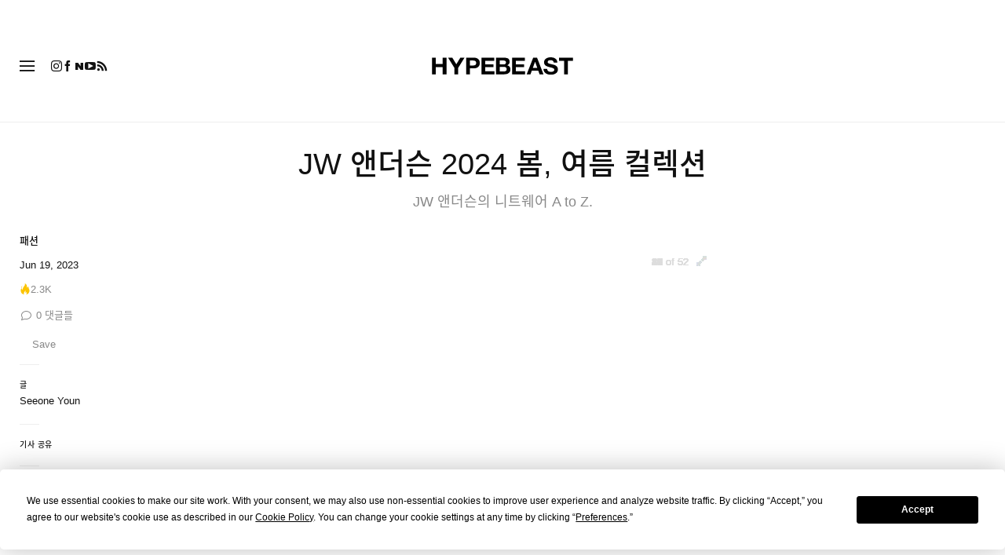

--- FILE ---
content_type: text/html; charset=UTF-8
request_url: https://hypebeast.kr/2023/6/https-hypebeast-com-2023-6-jw-anderson-spring-summer-2024-milan-fashion-week-runway-show-review-info
body_size: 41840
content:

<!DOCTYPE html>
<html data-platform="web">
<head>        <!-- Termly custom blocking map -->
        <script data-termly-config>
            window.TERMLY_CUSTOM_BLOCKING_MAP = {
                "view.ceros.com": "essential",
                "hype-admin.hypb.st": "essential",
                "hype-admin-staging.hypb.st": "essential",
                "challenges.cloudflare.com": "essential"
            }
        </script>
        <!-- termly kr -->
<script type="text/javascript" src="https://app.termly.io/resource-blocker/e1d6b792-ae93-476d-8882-bb5d8ab621cf?autoBlock=on" ></script>
            <script>
            var userId = "0";
            var permutive_public_api_key = "919e734f-ccf8-4682-8bdd-bf3e30f900d4";
            var permutive_page_properties = {"user":{"language":"kr","login_status":false,"adblocker":false,"dark_mode":false},"page":{"type":"article"},"article":{"author":"Seeone Youn","categories":["\ud328\uc158"],"id":"543453","language":"kr","publish_date":"2023-06-19T18:38:04-04:00","subtitle":"JW \uc564\ub354\uc2a8\uc758 \ub2c8\ud2b8\uc6e8\uc5b4 A to Z.","tags":["\uc870\ub098\ub2e8 \uc564\ub354\uc2a8","JW \uc564\ub354\uc2a8"],"title":"JW \uc564\ub354\uc2a8 2024 \ubd04, \uc5ec\ub984 \uceec\ub809\uc158","type":"editorial","subtype":"gallery"}};
            var permutive_schema = {"classifications_watson":{"categories":"$alchemy_taxonomy","keywords":"$alchemy_keywords"},"user":{"language":"kr","login_status":false,"adblocker":false,"dark_mode":false},"page":{"type":"article"},"article":{"author":"Seeone Youn","categories":["\ud328\uc158"],"id":"543453","language":"kr","publish_date":"2023-06-19T18:38:04-04:00","subtitle":"JW \uc564\ub354\uc2a8\uc758 \ub2c8\ud2b8\uc6e8\uc5b4 A to Z.","tags":["\uc870\ub098\ub2e8 \uc564\ub354\uc2a8","JW \uc564\ub354\uc2a8"],"title":"JW \uc564\ub354\uc2a8 2024 \ubd04, \uc5ec\ub984 \uceec\ub809\uc158","type":"editorial","subtype":"gallery"}};
            !function(e,o,n,i){if(!e){e=e||{},window.permutive=e,e.q=[];var t=function(){return([1e7]+-1e3+-4e3+-8e3+-1e11).replace(/[018]/g,function(e){return(e^(window.crypto||window.msCrypto).getRandomValues(new Uint8Array(1))[0]&15>>e/4).toString(16)})};e.config=i||{},e.config.apiKey=o,e.config.workspaceId=n,e.config.environment=e.config.environment||"production",(window.crypto||window.msCrypto)&&(e.config.viewId=t());for(var g=["addon","identify","track","trigger","query","segment","segments","ready","on","once","user","consent"],r=0;r<g.length;r++){var w=g[r];e[w]=function(o){return function(){var n=Array.prototype.slice.call(arguments,0);e.q.push({functionName:o,arguments:n})}}(w)}}}(window.permutive,permutive_public_api_key,"b281aa56-da9f-401b-a938-f111b0a96b5a",{"consentRequired": true });
            window.googletag=window.googletag||{},window.googletag.cmd=window.googletag.cmd||[],window.googletag.cmd.push(function(){if(0===window.googletag.pubads().getTargeting("permutive").length){var e=window.localStorage.getItem("_pdfps");window.googletag.pubads().setTargeting("permutive",e?JSON.parse(e):[]);var o=window.localStorage.getItem("permutive-id");o&&(window.googletag.pubads().setTargeting("puid",o),window.googletag.pubads().setTargeting("ptime",Date.now().toString())),window.permutive.config.viewId&&window.googletag.pubads().setTargeting("prmtvvid",window.permutive.config.viewId),window.permutive.config.workspaceId&&window.googletag.pubads().setTargeting("prmtvwid",window.permutive.config.workspaceId)}});
            permutive.addon('web',{
                "page": permutive_schema
            });
            if (!!+userId) {
                permutive.identify([
                    {
                        "id": userId,
                        "tag": "hbuid",
                        "priority": 0
                    }
                ]);
            }
        </script>
        <script async src="https://b281aa56-da9f-401b-a938-f111b0a96b5a.edge.permutive.app/b281aa56-da9f-401b-a938-f111b0a96b5a-web.js"></script>
        <script>!function(b,c){var a=new window.XMLHttpRequest;a.open("POST","https://api.permutive.com/ctx/v1/segment?k="+b,!0),a.onreadystatechange=function(){if(4===a.readyState&&200===a.status){var b;try{b=JSON.parse(a.responseText)}catch(c){return}window.permutive.addon("contextual",b),window.googletag=window.googletag||{},window.googletag.cmd=window.googletag.cmd||[],window.googletag.cmd.push(function(){var a=window.googletag.pubads(),c=b.gam||[],d="prmtvctx",e=c.concat("rts");a.setTargeting(d,e)})}},a.send(JSON.stringify({pageProperties:function(a){try{var b={client:{url:document.URL,referrer:document.referrer,type:"web",user_agent:navigator.userAgent,domain:window.location.hostname,title:document.title}};if("object"==typeof a&&!Array.isArray(a))return Object.assign({},a,b);return b}catch(c){return{}}}(c),url:document.URL}))}(permutive_public_api_key,permutive_page_properties)</script>
                <script type="text/javascript">
            var themeCookie = 'light';

            var cookieName = 'hb-theme';

            // if (window.matchMedia('(prefers-color-scheme: dark)').matches) {
            //     themeCookie = 'dark';
            // } else if (window.matchMedia('(prefers-color-scheme: light)').matches) {
            //     themeCookie = 'light';
            // }

            var cookiearray = document.cookie.split(';');

            // Now take key value pair out of this array
            if (document.cookie) {
                for (var i = 0; i < cookiearray.length; i++) {
                    var name = cookiearray[i].split('=')[0].trim();
                    var value = cookiearray[i].split('=')[1].trim();

                    if (name === cookieName) {
                        themeCookie = value;
                    }
                }
            }
            function SetDarkMode() {
                if (themeCookie) {
                    document.querySelector('html').setAttribute('data-theme', themeCookie);
                }
            }
            SetDarkMode();
        </script>
    
                        <meta charset="UTF-8"/><meta http-equiv="X-UA-Compatible" content="IE=edge"><meta name='webgains-site-verification' content='wleqbtam' /><meta name="viewport"
                  content="width=device-width, initial-scale=1.0, maximum-scale=1.0, user-scalable=no, shrink-to-fit=no viewport-fit=cover"><title>JW Anderson 2024 SS | Hypebeast.KR | 하입비스트</title><meta name="description" content="JW 앤더슨 2024 봄, 여름 컬렉션: JW 앤더슨의 니트웨어 A to Z."/><meta name="naver-site-verification" content="naverbaa7874a43aff57a061b37028462313a" /><link rel="preconnect" href="https://tags.crwdcntrl.net"><link rel="preconnect" href="https://bcp.crwdcntrl.net"><link rel="dns-prefetch" href="https://tags.crwdcntrl.net"><link rel="dns-prefetch" href="https://bcp.crwdcntrl.net"><link rel="stylesheet" href="https://hypebeast.kr/dist/hypebeast/08217ad50a2fafe1adfa.css"><link rel="stylesheet" href="https://hypebeast.kr/dist/hypebeast/553388febb3529b1d138.css"><link rel="stylesheet" href="https://hypebeast.kr/dist/hypebeast/eb8a94dc1f372de5aef3.css"><link rel="stylesheet" href="https://hypebeast.kr/dist/hypebeast/e0e5035fe9c56c8d634d.css"><script type="text/javascript">
                var hypebeast = hypebeast || {};
                                hypebeast.dfpID = '1015938';
                                hypebeast.hypebeastLogUrl = 'https://log.hypebeast.com/v1/systems/hypebeast/batchEvents/';
                hypebeast.hypebeastLogRegion = 'kr';
                hypebeast.siteName = 'Hypebeast.KR | 하입비스트';
                hypebeast.ajaxNativeAdUrl = 'https://hypebeast.kr/_ajax/native-ad';
                hypebeast.ajaxNativeSponsorAdUrl = 'https://hypebeast.kr/_ajax/native-sponsor-ad';
                hypebeast.registerSuccessUrl = 'https://hypebeast.kr/register/success';
                hypebeast.searchUrl = 'https://hypebeast.kr/search';
                hypebeast.fbAppId = '190339178174576';
                hypebeast.cookiePolicyUrl = 'https://hypebeast.kr/cookie-policy';
                hypebeast.privacyPolicyUrl = 'https://hypebeast.kr/privacy';
            </script><link rel="license" type="application/rsl+xml" href="https://hypebeast.kr//license.xml"><script type="application/ld+json">
            {
                "@context" : "https://schema.org",
                "@type" : "Organization",
                "url" : "https://hypebeast.kr/",
                "logo" : "https://hypebeast.kr/images/hypebeast/hypebeast-logo-1x1@2x.jpg",
                "sameAs" : [
                    "https://www.facebook.com/hypebeastkr",
                    "https://www.twitter.com/hypebeast",
                    "https://www.instagram.com/hypebeastkr",
                    "https://www.youtube.com/UCjM88nGPxVMLNm1ctUTROmA",
                    "https://itunes.apple.com/app/hypebeast/id986768161",
                    "https://play.google.com/store/apps/details?id=com.hypebeast.editorial"
                ],
                "founder": "Kevin Ma",
                "foundingDate": "2005",
                "legalName": "Hypebeast Hong Kong Limited",
                "location": {
                    "@type": "Place",
                    "address": {
                        "@type": "PostalAddress",
                        "addressLocality": "Hypebeast Hong Kong Limited, 40/F, Cable TV Tower, No.9 Hoi Shing Road, Tsuen Wan, Hong Kong"
                    }
                },
                "telephone": "+852 3563 9035"
            }
            </script><meta name="naver-site-verification" content="fa9445c4c9e6dfcded331f9c6cb9d44979334bd7"/><script src="//developers.kakao.com/sdk/js/kakao.min.js"></script><script>
                dataLayer = window.dataLayer || [];
                dataLayer.push({ 'ga4_measurement_id': 'G-FPSZ48KG02' });
                dataLayer.push({ 'ua_tracking_id': 'UA-546583-1' });
                dataLayer.push({ 'userRegion': 'NAAM' });
                dataLayer.push({ 'userCountry': 'US'});
                dataLayer.push({ 'consent': (document.cookie.match('(^|; )' + 'OptanonAlertBoxClosed' + '=([^;]*)') || 0)[2] ? 'yes' : 'no' });
                dataLayer.push({ 'pageType': 'article'});
                dataLayer.push({ 'siteLocale': 'kr'});
                                            </script><script>
        dataLayer = window.dataLayer || [];
        dataLayer.push({ 'articleLocale': 'kr' });
        dataLayer.push({ 'articleId': '543453' });
        dataLayer.push({ 'postId': 'kr543453' });
        dataLayer.push({
            'event': 'view_article',
            'page': {"id":"543453","title":"JW \uc564\ub354\uc2a8 2024 \ubd04, \uc5ec\ub984 \uceec\ub809\uc158","blog_id":"10","locale":"kr","type":"post","categories":["\ud328\uc158"],"post_tag":["\uc870\ub098\ub2e8 \uc564\ub354\uc2a8","JW \uc564\ub354\uc2a8"],"num_comments":"0","num_hypes":"2304","brands":[null]},
            _clear: true,
        });
    </script><!-- Rakuten --><script>
                dataLayer = window.dataLayer || [];
        dataLayer.push({ 'Rakutenkey': 'HBKR' });
        dataLayer.push({
            'RakutenApply': 'false'
        });
            </script><script src="https://www.googleoptimize.com/optimize.js?id=GTM-MSNGKV9"></script><!-- Google Tag Manager --><noscript><iframe src="//www.googletagmanager.com/ns.html?id=GTM-68NN"
                        height="0" width="0"
                        style="display:none;visibility:hidden"></iframe></noscript><script>(function (w, d, s, l, i) {
                    w[l] = w[l] || [];
                    w[l].push({
                        'gtm.start':
                            new Date().getTime(), event: 'gtm.js'
                    });
                    var f = d.getElementsByTagName(s)[0],
                        j = d.createElement(s),
                        dl = l != 'dataLayer' ? '&l=' + l : '';
                    j.async = true;
                    j.src =
                        '//www.googletagmanager.com/gtm.js?id=' + i + dl;
                    f.parentNode.insertBefore(j, f);
                })(window, document, 'script', 'dataLayer', 'GTM-68NN');
            </script><!-- End Google Tag Manager --><script type="text/javascript">
                // Register Facebook callback
                window.fbAsyncInit = function () {
                    FB.init({
                        appId: 190339178174576,
                        status: true,
                        xfbml: true,
                        version: 'v2.10'
                    });
                };
            </script>    
    <meta name="p:domain_verify" content="5b4644556c876b6991fa4fd2215dd5d3"/>
    <meta property="fb:app_id" content="190339178174576"/>
            <meta property="fb:pages"
              content="10862404186,317794296932,373577572727153,675268962502985,324555257962235,898679466908196,137598866658599,191202487943746,1749452888713309"/>
            
<link rel="apple-touch-icon" sizes="57x57"
      href="https://hypebeast.kr/dist/hypebeast/favicon/apple-touch-icon-57x57.png?v8">
<link rel="apple-touch-icon" sizes="60x60"
      href="https://hypebeast.kr/dist/hypebeast/favicon/apple-touch-icon-60x60.png?v8">
<link rel="apple-touch-icon" sizes="72x72"
      href="https://hypebeast.kr/dist/hypebeast/favicon/apple-touch-icon-72x72.png?v8">
<link rel="apple-touch-icon" sizes="76x76"
      href="https://hypebeast.kr/dist/hypebeast/favicon/apple-touch-icon-76x76.png?v8">
<link rel="apple-touch-icon" sizes="114x114"
      href="https://hypebeast.kr/dist/hypebeast/favicon/apple-touch-icon-114x114.png?v8">
<link rel="apple-touch-icon" sizes="120x120"
      href="https://hypebeast.kr/dist/hypebeast/favicon/apple-touch-icon-120x120.png?v8">
<link rel="apple-touch-icon" sizes="144x144"
      href="https://hypebeast.kr/dist/hypebeast/favicon/apple-touch-icon-144x144.png?v8">
<link rel="apple-touch-icon" sizes="152x152"
      href="https://hypebeast.kr/dist/hypebeast/favicon/apple-touch-icon-152x152.png?v8">
<link rel="apple-touch-icon" sizes="167x167"
      href="https://hypebeast.kr/dist/hypebeast/favicon/apple-touch-icon-167x167.png?v8">
<link rel="apple-touch-icon" sizes="180x180"
      href="https://hypebeast.kr/dist/hypebeast/favicon/apple-touch-icon-180x180.png?v8">
<link rel="apple-touch-icon" sizes="1024x1024"
      href="https://hypebeast.kr/dist/hypebeast/favicon/apple-touch-icon-1024x1024.png?v8">
<link rel="icon" type="image/png" sizes="16x16" href="/dist/hypebeast/favicon/favicon-16x16.png?v8">
<link rel="icon" type="image/png" sizes="32x32" href="/dist/hypebeast/favicon/favicon-32x32.png?v8">
<link rel="icon" type="image/png" sizes="48x48" href="/dist/hypebeast/favicon/favicon-48x48.png?v8">
<link rel="icon" type="image/x-icon" href="https://hypebeast.kr/dist/hypebeast/favicon/favicon.ico?v8">
<meta name="msapplication-TileColor" content="#fff">
<meta name="msapplication-TileImage" content="https://hypebeast.kr/dist/hypebeast/favicon/mstile-144x144.png?v8">
<meta name="msapplication-config" content="https://hypebeast.kr/dist/hypebeast/favicon/browserconfig.xml">
<meta name="theme-color" content="#fff">
    
                        <meta name="apple-itunes-app" content="app-id=986768161">
            
                <meta name="news_keywords"
              content="조나단 앤더슨,JW 앤더슨"/>
            
    <script type="text/javascript">
        hypebeast.firebaseServiceWorkerUrl = '/firebase-messaging-sw.js';
        hypebeast.firebaseSubscribeUrl = 'https://hypebeast.kr/firebase-subscribe';
        hypebeast.firebaseConfig = {"messagingSenderId":"438709611408"};
        hypebeast.firebaseVAPID = 'BHow_6ysEDZAvfQGt_GGhX7FB9LLDysN4ouhd91lUxeD7eHMEpWH6JatF-xexZunANRlGq-s2feHvrcuoyygfiQ';
        hypebeast.facebookOauthUrl = "https://hypebeast.kr/login/facebook";
        hypebeast.systemName = 'hypebeast';
        hypebeast.token = '';
    </script>

        <!-- PLACE THIS SECTION INSIDE OF YOUR HEAD TAGS -->
    <!-- Below is a recommended list of pre-connections, which allow the network to establish each connection quicker, speeding up response times and improving ad performance. -->
    <link rel="preconnect" href="https://a.pub.network/" crossorigin />
    <link rel="preconnect" href="https://b.pub.network/" crossorigin />
    <link rel="preconnect" href="https://c.pub.network/" crossorigin />
    <link rel="preconnect" href="https://d.pub.network/" crossorigin />
    <link rel="preconnect" href="https://c.amazon-adsystem.com" crossorigin />
    <link rel="preconnect" href="https://s.amazon-adsystem.com" crossorigin />
    <link rel="preconnect" href="https://btloader.com/" crossorigin />
    <link rel="preconnect" href="https://api.btloader.com/" crossorigin />
    <link rel="preconnect" href="https://cdn.confiant-integrations.net" crossorigin />
    <!-- Below is a link to a CSS file that accounts for Cumulative Layout Shift, a new Core Web Vitals subset that Google uses to help rank your site in search -->
    <!-- The file is intended to eliminate the layout shifts that are seen when ads load into the page. If you don't want to use this, simply remove this file -->
    <!-- To find out more about CLS, visit https://web.dev/vitals/ -->
    <link rel="stylesheet" href="https://a.pub.network/hypebeast-kr/cls.css">
    <script>hypebeast.freestar = true</script>
    <script data-cfasync="false" type="text/javascript">
        var freestar = freestar || {};
        freestar.queue = freestar.queue || [];
        freestar.config = freestar.config || {};
        freestar.config.enabled_slots = [];
        freestar.initCallback = function () { (freestar.config.enabled_slots.length === 0) ? freestar.initCallbackCalled = false : freestar.newAdSlots(freestar.config.enabled_slots) }
    </script>
    <script src="https://a.pub.network/hypebeast-kr/pubfig.min.js" data-cfasync="false" async></script>

            <script src="https://apis.google.com/js/platform.js"></script>
    
            <script>!function(n){if(!window.cnx){window.cnx={},window.cnx.cmd=[];var t=n.createElement('iframe');t.src='javascript:false'; t.display='none',t.onload=function(){var n=t.contentWindow.document,c=n.createElement('script');c.src='//cd.connatix.com/connatix.player.js?cid=433c32ec-fb10-49cf-a0cd-f5f341d279b7&pid=21bf22e7-5d69-4c2d-9d3f-e6cd4c52659b',c.setAttribute('async','1'),c.setAttribute('type','text/javascript'),n.body.appendChild(c)},n.head.appendChild(t)}}(document);</script>
    

            <meta property="og:title" content="JW&#x20;&#xC564;&#xB354;&#xC2A8;&#x20;2024&#x20;&#xBD04;,&#x20;&#xC5EC;&#xB984;&#x20;&#xCEEC;&#xB809;&#xC158;"/>
        <meta property="og:url" content="https://hypebeast.kr/2023/6/https-hypebeast-com-2023-6-jw-anderson-spring-summer-2024-milan-fashion-week-runway-show-review-info"/>
        <meta property="og:description"
              content="JW&#x20;&#xC564;&#xB354;&#xC2A8;&#xC758;&#x20;&#xB2C8;&#xD2B8;&#xC6E8;&#xC5B4;&#x20;A&#x20;to&#x20;Z."/>
        <meta property="og:image" content="https://image-cdn.hypb.st/https%3A%2F%2Fkr.hypebeast.com%2Ffiles%2F2023%2F06%2Fjw-anderson-spring-summer-2024-milan-fashion-week-runway-show-review-info-tw.jpg?w=1080&cbr=1&q=90&fit=max"/>
        <meta property="og:image:width" content="1080"/>
        <meta property="og:image:height" content="540"/>
        <meta property="og:image:alt" content="JW&#x20;&#xC564;&#xB354;&#xC2A8;&#x20;2024&#x20;&#xBD04;,&#x20;&#xC5EC;&#xB984;&#x20;&#xCEEC;&#xB809;&#xC158;"/>
        <meta property="og:type" content="article"/>
        <meta property="og:site_name" content="Hypebeast.KR | 하입비스트"/>
        <meta property="article:published_time" content="2023-06-19T18:38:04-04:00"/>
        <meta property="article:modified_time" content="2023-06-19T18:38:04-04:00"/>
        <meta property="og:updated_time" content="2023-06-19T18:38:04-04:00"/>
        <link rel="canonical" href="https://hypebeast.kr/2023/6/https-hypebeast-com-2023-6-jw-anderson-spring-summer-2024-milan-fashion-week-runway-show-review-info">
        <meta name="twitter:card" content="summary_large_image">
        <meta name="twitter:site" content="@hypebeast"/>
        <meta name="twitter:creator" content="@hypebeast"/>
        <meta name="twitter:title" content="JW&#x20;&#xC564;&#xB354;&#xC2A8;&#x20;2024&#x20;&#xBD04;,&#x20;&#xC5EC;&#xB984;&#x20;&#xCEEC;&#xB809;&#xC158;"/>
        <meta name="twitter:image" content="https://image-cdn.hypb.st/https%3A%2F%2Fkr.hypebeast.com%2Ffiles%2F2023%2F06%2Fjw-anderson-spring-summer-2024-milan-fashion-week-runway-show-review-info-tw.jpg?w=960&cbr=1&q=90&fit=max">
        <meta name="twitter:domain" content="https://hypebeast.kr/"/>
                
<script type="application/ld+json">
    {
        "@context": "https://schema.org",
        "@type": "NewsArticle",
        "mainEntityOfPage": {
            "@type":"WebPage",
            "@id":"https://hypebeast.kr/2023/6/https-hypebeast-com-2023-6-jw-anderson-spring-summer-2024-milan-fashion-week-runway-show-review-info"
        },
        "headline": "JW 앤더슨 2024 봄, 여름 컬렉션",
        "datePublished": "2023-06-19T09:38:04Z",
        "dateModified": "2023-06-19T09:38:04Z",
        "publisher": {
            "@type": "Organization",
            "name": "Hypebeast",
            "logo": {
                "@type": "ImageObject",
                "url": "https://hypebeast.kr/images/hypebeast/logo-1x1.jpg"
            }
        },
        "author": {
            "@type": "Person",
            "name": "Seeone Youn"
        },
        "image": {
            "@type": "ImageObject",
            "url": "https://image-cdn.hypb.st/https%3A%2F%2Fkr.hypebeast.com%2Ffiles%2F2023%2F06%2Fjw-anderson-spring-summer-2024-milan-fashion-week-runway-show-review-info-ft.jpg?w=960&cbr=1&q=90&fit=max",
            "height": 640,
            "width": 960
        }
    }
</script>    

    <script>
        var hypebeast = hypebeast || {};
        hypebeast.ajaxurlPoll = "https://hypebeast.kr/_ajax/poll";
    </script>

    </head>

<body class="editorial_post env-prod locale-kr group-hypebeast  post-page"
      data-locale="kr"
      data-group="hypebeast"
      data-site="hypebeast-kr"
    >

<div id="root">
                        <div class="leaderboard-wrapper top-unit">
                    
    

<div class="inner-container hidden-app">
    <div class="inner-content">
        <!-- Tag ID: hypebeast-kr_HBKR_ATF_TOP -->
        <div class="prod adunit leaderboard page-" data-adunit="hypebeast-kr_HBKR_ATF_TOP" data-freestar-ad="__320x200 __300x250 __970x250 __1600x400" data-targeting='{"HBSiteLoc":["ros","article"],"HBSiteCat":["fashion","jonathan-anderson","jw-anderson"],"HBSitePage":"0","HBSiteLang":"kr","country":"us","region":"naam","HBArticle":543453,"HBBlacklist":"0","adPosition":"top"}'></div>
    </div>
</div>
            </div>
        
        
                        <header id="page-header">
                        


<div id="header-wrapper"><div id="master-nav-wrapper"><!-- Redirect to pro page due to locales doesn't support hypecoin in hbx --><div id="hype-master-navigation-bar-container-fluid" style="width: 100%; height: 55px;"><navigation-bar
        style="display: none;"
		data-locale="kr"
		data-hypecoin=""
		data-current-site="hypebeast"
		data-search-start-search-digit="4"
		data-search-suggestion-url="https://hypebeast.kr/search-suggest"
		data-search-suggestion-query-param="s"
		data-search-result-url="https://hypebeast.kr/search"
		data-search-result-query-param="s"
		data-texts="{&quot;seeAllResults&quot;:&quot;\uacb0\uacfc \ubaa8\ub450 \ubcf4\uae30&quot;,&quot;searchFor&quot;:&quot;\u201c%text%\u201d \uac80\uc0c9\ud558\uae30&quot;,&quot;searchHistory&quot;:&quot;\uac80\uc0c9 \uae30\ub85d&quot;,&quot;clearAll&quot;:&quot;\ud544\ud130 \ud574\uc81c&quot;}"
                            data-popper-config="{&quot;offsetYMobile&quot;:15}"
                ><!-- sites popup --><div class="master-sites-popup" part="basic-popup"><ul class="websites-list"><li><a href="https://hbx.com/sso/silent-login?_sso_callback_url=https%3A%2F%2Fhypebeast.kr%2Fsso&amp;_target_path=https%3A%2F%2Fhypebeast.kr"
					data-ga-on="click"
					data-ga-event-category="master_navigation_bar_site_navigation"
					data-ga-event-action="hypebeast"
					data-ga-event-label="Hypebeast">Hypebeast</a></li><li><a href="https://hbx.com/sso/silent-login?_sso_callback_url=https%3A%2F%2Fhypebae.com%2Fsso&amp;_target_path=https%3A%2F%2Fhypebae.com%3Futm_source%3Dhypebeast.kr%26utm_medium%3Dreferral%26utm_campaign%3Dmaster_nav"
					data-ga-on="click"
					data-ga-event-category="master_navigation_bar_site_navigation"
					data-ga-event-action="hypebeast"
					data-ga-event-label="Hypebae">Hypebae</a></li><li><a href="https://hbx.com/sso/silent-login?_sso_callback_url=https%3A%2F%2Fhypeart.com%2Fsso&amp;_target_path=https%3A%2F%2Fhypeart.com%3Futm_source%3Dhypebeast.kr%26utm_medium%3Dreferral%26utm_campaign%3Dmaster_nav"
					data-ga-on="click"
					data-ga-event-category="master_navigation_bar_site_navigation"
					data-ga-event-action="hypebeast"
					data-ga-event-label="Hypeart">Hypeart</a></li><li><a href="https://hbx.com/sso/silent-login?_sso_callback_url=https%3A%2F%2Fhypemaps.com%2Fsso&amp;_target_path=https%3A%2F%2Fhypemaps.com%3Futm_source%3Dhypebeast.kr%26utm_medium%3Dreferral%26utm_campaign%3Dmaster_nav"
					data-ga-on="click"
					data-ga-event-category="master_navigation_bar_site_navigation"
					data-ga-event-action="hypebeast"
					data-ga-event-label="Hypemaps">Hypemaps</a></li><li><a href="https://hbx.com/kr?utm_source=hypebeast.kr&amp;utm_medium=referral&amp;utm_campaign=master_nav"
					data-ga-on="click"
					data-ga-event-category="master_navigation_bar_site_navigation"
					data-ga-event-action="hypebeast"
					data-ga-event-label="HBX">HBX</a></li></ul></div><!-- setting popup --><div class="master-setting-popup " part="basic-popup"><a href="https://hbx.com/sso/silent-login?_sso_callback_url=https%3A%2F%2Fhypebeast.kr%2Fsso&amp;_target_path=https%3A%2F%2Fhypebeast.kr%2Faccount-dashboard"
                data-ga-on="click"
                data-ga-event-category="master_navigation_bar_button"
                data-ga-event-action="click"
                data-ga-event-label="account_logo"
><img class="hype-logo" src="https://hypebeast.kr/bundles/hypemasternavigationbar/assets/hype-logo.svg" alt="" loading="lazy" fetchpriority="low" /></a><p class="message">Hype 계정에 가입하고, 패밀리 브랜드 전반의 다양한 기능과 혜택을 이용해보세요. </p><div class="call-to-actions"><div class="sign-up"><a href="https://hypebeast.kr/register"
							data-ga-on="click"
							data-ga-event-category="master_navigation_bar_button"
							data-ga-event-action="click"
							data-ga-event-label="sign_up">회원 가입</a></div><div class="login"><a href="https://hypebeast.kr/login"
							data-ga-on="click"
							data-ga-event-category="master_navigation_bar_button"
							data-ga-event-action="click"
							data-ga-event-label="login">로그인</a></div></div></div><!-- language popup --><div class="master-language-popup" part="basic-popup"><div class="search"><img src="https://hypebeast.kr/bundles/hypemasternavigationbar/assets/ic_search.svg" alt=""/><input type="text" placeholder="검색 언어 " autocomplete="off"/></div><ul class="language-list"><li data-alias="korean,kr,ko"><a href="https://hypebeast.kr/change-language?locale=kr"
							data-locale-code="kr"							data-ga-on="click"
							data-ga-event-category="master_navigation_bar_language"
							data-ga-event-action="click"
							data-ga-event-label="한국어"
						>한국어</a></li><li data-alias="simplified chinese,simplified,chinese,zh,cn,中文"><a href="https://hypebeast.cn/change-language?locale=cn"
							data-locale-code="cn"							data-ga-on="click"
							data-ga-event-category="master_navigation_bar_language"
							data-ga-event-action="click"
							data-ga-event-label="简体中文"
						>简体中文</a></li><li data-alias="traditional chinese,traditional,chinese,zh,hk,cn,中文"><a href="https://hypebeast.com/zh/change-language?locale=hk"
							data-locale-code="hk"							data-ga-on="click"
							data-ga-event-category="master_navigation_bar_language"
							data-ga-event-action="click"
							data-ga-event-label="繁體中文"
						>繁體中文</a></li><li data-alias="german,de"><a href="https://hypebeast.com/de/change-language?locale=de"
							data-locale-code="de"							data-ga-on="click"
							data-ga-event-category="master_navigation_bar_language"
							data-ga-event-action="click"
							data-ga-event-label="Deutsch"
						>Deutsch</a></li><li data-alias="english,en"><a href="https://hypebeast.com/change-language?locale=en"
							data-locale-code="en"							data-ga-on="click"
							data-ga-event-category="master_navigation_bar_language"
							data-ga-event-action="click"
							data-ga-event-label="English"
						>English</a></li><li data-alias="filipino,tagalog,ph"><a href="https://hypebeast.com/ph/change-language?locale=ph"
							data-locale-code="ph"							data-ga-on="click"
							data-ga-event-category="master_navigation_bar_language"
							data-ga-event-action="click"
							data-ga-event-label="Filipino"
						>Filipino</a></li><li data-alias="french,fr"><a href="https://hypebeast.com/fr/change-language?locale=fr"
							data-locale-code="fr"							data-ga-on="click"
							data-ga-event-category="master_navigation_bar_language"
							data-ga-event-action="click"
							data-ga-event-label="Français"
						>Français</a></li><li data-alias="indonesian,bahasa,id"><a href="https://hypebeast.com/id/change-language?locale=id"
							data-locale-code="id"							data-ga-on="click"
							data-ga-event-category="master_navigation_bar_language"
							data-ga-event-action="click"
							data-ga-event-label="Indonesian"
						>Indonesian</a></li><li data-alias="italian,it"><a href="https://hypebeast.com/it/change-language?locale=it"
							data-locale-code="it"							data-ga-on="click"
							data-ga-event-category="master_navigation_bar_language"
							data-ga-event-action="click"
							data-ga-event-label="Italiano"
						>Italiano</a></li><li data-alias="日本,japanese,jp,ja"><a href="https://hypebeast.com/jp/change-language?locale=jp"
							data-locale-code="jp"							data-ga-on="click"
							data-ga-event-category="master_navigation_bar_language"
							data-ga-event-action="click"
							data-ga-event-label="日本語"
						>日本語</a></li><li data-alias="portuguese,br"><a href="https://hypebeast.com/pt/change-language?locale=br"
							data-locale-code="br"							data-ga-on="click"
							data-ga-event-category="master_navigation_bar_language"
							data-ga-event-action="click"
							data-ga-event-label="Português"
						>Português</a></li><li data-alias="thai,ภาษาไทย,th"><a href="https://hypebeast.com/th/change-language?locale=th"
							data-locale-code="th"							data-ga-on="click"
							data-ga-event-category="master_navigation_bar_language"
							data-ga-event-action="click"
							data-ga-event-label="ภาษาไทย"
						>ภาษาไทย</a></li></ul><div class="footer"><p>일부 언어는 자동 번역되어 정확성이 떨어질 수 있습니다.</p></div></div><div class="master-qrcode-dialog" exportparts="basic-popup"><div class="dialog-main" part="basic-popup"><div class="dialog-close"><img src="https://hypebeast.kr/bundles/hypemasternavigationbar/assets/ic_dialog_cross.svg" alt="" loading="lazy" fetchpriority="low" /></div><div class="dialog-header"><p class="title">HYPE 앱 다운로드</p><p class="message">트렌드를 앞서가고 신선하고 흥미로우며 필수적인 소식을 절대 놓치지 마세요.</p><a href="https://hypebeast.kr/app/">더 알아보기</a></div><div class="dialog-body"><img src="https://hypebeast.kr/bundles/hypemasternavigationbar/assets/generated-qrcode/hype-qrcode.png" alt="QR Code" loading="lazy" fetchpriority="low" /></div><div class="dialog-footer"><p class="message">위에 있는 QR 코드를 스캔하여 지금 HYPE 앱을 다운로드하거나 앱 스토어에서 확인하세요.</p><div class="images"><a href="https://click.google-analytics.com/redirect?tid=UA-546583-25&amp;aid=com.hypebeast.app&amp;cs=hypebeast&amp;cm=web&amp;cn=app_page&amp;url=https%3A%2F%2Fitunes.apple.com%2Fapp%2Fhypebeast%2Fid986768161%3Fpt%3D2303216%26mt%3D8%26ct%3DApp%2520Page"><img src="https://hypebeast.kr/bundles/hypemasternavigationbar/assets/app-store-kr.png" alt="App Store" loading="lazy" fetchpriority="low" /></a><a href="https://play.google.com/store/apps/details?id=com.hypebeast.editorial&amp;referrer=utm_source%3Dhypebeast%26utm_medium%3Dweb%26utm_campaign%3Dapp_page"><img src="https://hypebeast.kr/bundles/hypemasternavigationbar/assets/play-store-kr.png" alt="Google Play" loading="lazy" fetchpriority="low" /></a></div><div class="images"><a href="https://galaxystore.samsung.com/detail/com.hypebeast.editorial?utm_source%3Dhypebeast%26utm_medium%3Dweb%26utm_campaign%3Dapp_page"><img src="https://hypebeast.kr/bundles/hypemasternavigationbar/assets/galaxy-store-kr.png" alt="Galaxy Store" loading="lazy" fetchpriority="low" /></a></div></div></div></div><!-- search result dialog content --><div class="search-result-trending"><p class="title">인기 검색어</p><ul><li data-name="레고" data-slug="lego" data-type=""><img src="https://hypebeast.kr/bundles/hypemasternavigationbar/assets/ic_trend.svg" alt="" loading="lazy" fetchpriority="low" /><span>레고</span></li><li data-name="아식스" data-slug="asics" data-type="brand"><div class="circle-image-container"><img src="https://image-cdn.hypb.st/https%3A%2F%2Fkr.hypebeast.com%2Ffiles%2F2021%2F05%2Fhb-asics.jpg?w=210&amp;cbr=1&amp;q=90&amp;fit=max" alt="" loading="lazy" fetchpriority="low" /></div><span>아식스</span></li><li data-name="조던 브랜드" data-slug="jordan" data-type="brand"><div class="circle-image-container"><img src="https://image-cdn.hypb.st/https%3A%2F%2Fkr.hypebeast.com%2Ffiles%2F2021%2F05%2Fhb-jordan-brand.jpg?w=210&amp;cbr=1&amp;q=90&amp;fit=max" alt="" loading="lazy" fetchpriority="low" /></div><span>조던 브랜드</span></li><li data-name="나이키" data-slug="nike" data-type="brand"><div class="circle-image-container"><img src="https://image-cdn.hypb.st/https%3A%2F%2Fkr.hypebeast.com%2Ffiles%2F2021%2F05%2Fhb-nike.jpg?w=210&amp;cbr=1&amp;q=90&amp;fit=max" alt="" loading="lazy" fetchpriority="low" /></div><span>나이키</span></li><li data-name="하입비스트" data-slug="hypebeast" data-type=""><img src="https://hypebeast.kr/bundles/hypemasternavigationbar/assets/ic_trend.svg" alt="" loading="lazy" fetchpriority="low" /><span>하입비스트</span></li><li data-name="에어 조던" data-slug="air-jordan" data-type=""><img src="https://hypebeast.kr/bundles/hypemasternavigationbar/assets/ic_trend.svg" alt="" loading="lazy" fetchpriority="low" /><span>에어 조던</span></li><li data-name="에어 포스 1" data-slug="air-force-1" data-type=""><img src="https://hypebeast.kr/bundles/hypemasternavigationbar/assets/ic_trend.svg" alt="" loading="lazy" fetchpriority="low" /><span>에어 포스 1</span></li><li data-name="디키즈" data-slug="dickies" data-type=""><img src="https://hypebeast.kr/bundles/hypemasternavigationbar/assets/ic_trend.svg" alt="" loading="lazy" fetchpriority="low" /><span>디키즈</span></li></ul></div><!-- body --><div class="nav-bar" part="nav-bar"><div class="inner-nav-bar"><!-- sites --><div class="mobile-websites"><button dropdown-hook dropdown=".master-sites-popup"><span>Hypebeast</span><img alt="" src="https://hypebeast.kr/bundles/hypemasternavigationbar/assets/ic_arrow-down.svg"></button></div><div class="websites"><a class="highlight"
                    	href="https://hbx.com/sso/silent-login?_sso_callback_url=https%3A%2F%2Fhypebeast.kr%2Fsso&amp;_target_path=https%3A%2F%2Fhypebeast.kr"
                    	data-ga-on="click"
                    	data-ga-event-category="master_navigation_bar_site_navigation"
                    	data-ga-event-action="hypebeast"
                    	data-ga-event-label="Hypebeast">Hypebeast</a><a class=""
                    	href="https://hbx.com/sso/silent-login?_sso_callback_url=https%3A%2F%2Fhypebae.com%2Fsso&amp;_target_path=https%3A%2F%2Fhypebae.com%3Futm_source%3Dhypebeast.kr%26utm_medium%3Dreferral%26utm_campaign%3Dmaster_nav"
                    	data-ga-on="click"
                    	data-ga-event-category="master_navigation_bar_site_navigation"
                    	data-ga-event-action="hypebeast"
                    	data-ga-event-label="Hypebae">Hypebae</a><a class=""
                    	href="https://hbx.com/sso/silent-login?_sso_callback_url=https%3A%2F%2Fhypeart.com%2Fsso&amp;_target_path=https%3A%2F%2Fhypeart.com%3Futm_source%3Dhypebeast.kr%26utm_medium%3Dreferral%26utm_campaign%3Dmaster_nav"
                    	data-ga-on="click"
                    	data-ga-event-category="master_navigation_bar_site_navigation"
                    	data-ga-event-action="hypebeast"
                    	data-ga-event-label="Hypeart">Hypeart</a><a class=""
                    	href="https://hbx.com/sso/silent-login?_sso_callback_url=https%3A%2F%2Fhypemaps.com%2Fsso&amp;_target_path=https%3A%2F%2Fhypemaps.com%3Futm_source%3Dhypebeast.kr%26utm_medium%3Dreferral%26utm_campaign%3Dmaster_nav"
                    	data-ga-on="click"
                    	data-ga-event-category="master_navigation_bar_site_navigation"
                    	data-ga-event-action="hypebeast"
                    	data-ga-event-label="Hypemaps">Hypemaps</a><a class=""
                    	href="https://hbx.com/kr?utm_source=hypebeast.kr&amp;utm_medium=referral&amp;utm_campaign=master_nav"
                    	data-ga-on="click"
                    	data-ga-event-category="master_navigation_bar_site_navigation"
                    	data-ga-event-action="hypebeast"
                    	data-ga-event-label="HBX">HBX</a></div><!-- search --><div class="master-nav-search-bar"><form action="https://hypebeast.kr/search" method="get" data-search-form data-search-focus><img src="https://hypebeast.kr/bundles/hypemasternavigationbar/assets/ic_search.svg" alt=""/><input name="s" type="text" value="" placeholder="Hype 전체 검색" autocomplete="off"/><button class="clear hidden"><img src="https://hypebeast.kr/bundles/hypemasternavigationbar/assets/ic_cross.svg" alt="" /></button></form></div><!-- setting --><ul class="settings"><li id="master-nav-bar-setting-search-button" class="account-search" style="order: 11;"
						data-ga-on="click"
						data-ga-event-category="master_navigation_bar_button"
						data-ga-event-action="click"
						data-ga-event-label="show_mobile_search"><img class="search-icon" src="https://hypebeast.kr/bundles/hypemasternavigationbar/assets/ic_white_search.svg" alt=""/></li><li id="master-nav-bar-setting-app-button" class="account-hype-app" data-app-focus style="order: 12;"
						data-ga-on="click"
						data-ga-event-category="master_navigation_bar_button"
						data-ga-event-action="click"
						data-ga-event-label="app"><img class="app-icon" src="https://hypebeast.kr/bundles/hypemasternavigationbar/assets/ic_app-icon.svg" alt=""/><span>HYPE 앱 다운로드</span></li><li style="order: 13;"><a href="https://hbx.com/kr/pro"
							data-ga-on="click"
							data-ga-event-category="master_navigation_bar_button"
							data-ga-event-action="click"
							data-ga-event-label="hypecoins"><img class="hypecoin-icon" src="https://hypebeast.kr/bundles/hypemasternavigationbar/assets/ic_hypecoin.svg" alt=""/><span class="short-form"><span data-hypecoin-value></span>HC</span><span><span data-hypecoin-value></span> Hypecoins</span></a></li><li class="account-popup-hook" dropdown-hook dropdown=".master-setting-popup" style="order: 14;"><!-- id is for hover tracking --><a id="master-nav-bar-setting-account-button"
                            class="desktop"
                            href="https://hbx.com/sso/silent-login?_sso_callback_url=https%3A%2F%2Fhypebeast.kr%2Fsso&amp;_target_path=https%3A%2F%2Fhypebeast.kr%2Faccount-dashboard"
                            data-ga-on="click"
                            data-ga-event-category="master_navigation_bar_button"
                            data-ga-event-action="click"
                            data-ga-event-label="account"><img class="account-icon" src="https://hypebeast.kr/bundles/hypemasternavigationbar/assets/ic_nav-account.svg" alt=""/><span>계정</span></a><a
                            href="#"
                            class="mobile"
                            data-ga-on="click"
                            data-ga-event-category="master_navigation_bar_button"
                            data-ga-event-action="click"
                            data-ga-event-label="account"><img class="account-icon" src="https://hypebeast.kr/bundles/hypemasternavigationbar/assets/ic_nav-account.svg" alt=""/><span>계정</span></a></li><li dropdown-hook dropdown="language-popup" style="order: 15;"
                        	data-ga-on="click"
                        	data-ga-event-category="master_navigation_bar_button"
                        	data-ga-event-action="click"
                        	data-ga-event-label="language"><img class="language-icon" src="https://hypebeast.kr/bundles/hypemasternavigationbar/assets/language.svg" alt=""/><span>한국어</span></li></ul></div></div></navigation-bar></div></div><div id="main-header" class="container-fluid"><div class="header-top"><div class="left-aside"><div class="hamburger"><a href="#"
                                ga-on="click"
    ga-event-category="top navigation"
    ga-event-action="click"
    ga-event-label="menu &gt; open"

                                data-event-name="menu_navigation"
    data-custom-event="null"

                           id="mobile-menu-toggle"
                           @click.prevent="toggleMobileMenu"
                        ><span class="icon icon-navbar-hamburger"></span></a></div><ul class="nav"><li><a href="https://instagram.com/hypebeastkr" ga-on="click" ga-event-category="top navigation" ga-event-action="click" ga-event-label="https://instagram.com/hypebeastkr"><span class="icon icon-instagram"></span></a></li><li><a href="https://www.facebook.com/hypebeastkr" ga-on="click" ga-event-category="top navigation" ga-event-action="click" ga-event-label="https://www.facebook.com/hypebeastkr"><span class="icon icon-facebook"></span></a></li><li><a href="http://post.naver.com/hypebeastkr" ga-on="click" ga-event-category="top navigation" ga-event-action="click" ga-event-label="http://post.naver.com/hypebeastkr"><span class="icon icon-naver"></span></a></li><li><a href="https://www.youtube.com/channel/UCjM88nGPxVMLNm1ctUTROmA?sub_confirmation=1" ga-on="click" ga-event-category="top navigation" ga-event-action="click" ga-event-label="https://www.youtube.com/channel/UCjM88nGPxVMLNm1ctUTROmA?sub_confirmation=1"><span class="icon icon-youtube"></span></a></li><li><a href="https://feedly.com/i/subscription/feed/https://hypebeast.kr/feed" ga-on="click" ga-event-category="top navigation" ga-event-action="click" ga-event-label="https://feedly.com/i/subscription/feed/https://hypebeast.kr/feed"><span class="icon icon-rss"></span></a></li></ul></div><div class="logo"><a href="https://hypebeast.kr/"><img class="img-fluid" src="https://hypebeast.kr/dist/hypebeast/images/hypebeast-logo.4d6a6810.svg"
                             alt="Hypebeast"></a></div><div class="aside"><ul class="nav aside"><li ga-on="click" ga-event-category="top navigation" ga-event-action="click" ga-event-label="toggle > dark_mode" data-event-name="menu_navigation" data-custom-event="null" class="dark-mode icon-type nav-item"><dark-mode-switcher></dark-mode-switcher></li><li ga-on="click" ga-event-category="top navigation" ga-event-action="click" ga-event-label="toggle > search" data-event-name="menu_navigation" data-custom-event="null" class="search icon-type nav-item"><master-nav-search></master-nav-search></li></ul></div></div><div class="header-bottom"><div class="header-bottom__left"><div class="placeholder"></div><a href="https://hypebeast.kr/"><img class="img-fluid logo" src="https://hypebeast.kr/dist/hypebeast/images/hypebeast-logo.4d6a6810.svg"
                             alt="Hypebeast"></a></div><priority-nav class="categories"><ul itemscope itemtype="https://www.schema.org/SiteNavigationElement" class="nav main"><li itemprop="name" class="text-type main-nav-fashion-item nav-item"><a href="https://hypebeast.kr/fashion" itemprop="url" ga-on="click" ga-event-category="top navigation" ga-event-action="click" ga-event-label="fashion" data-event-name="menu_navigation" data-custom-event="null">패션</a></li><li itemprop="name" class="text-type main-nav-footwear-item nav-item"><a href="https://hypebeast.kr/footwear" itemprop="url" ga-on="click" ga-event-category="top navigation" ga-event-action="click" ga-event-label="footwear" data-event-name="menu_navigation" data-custom-event="null">신발</a></li><li itemprop="name" class="text-type main-nav-art-item nav-item"><a href="https://hypebeast.kr/art" itemprop="url" ga-on="click" ga-event-category="top navigation" ga-event-action="click" ga-event-label="art" data-event-name="menu_navigation" data-custom-event="null">미술</a></li><li itemprop="name" class="text-type main-nav-design-item nav-item"><a href="https://hypebeast.kr/design" itemprop="url" ga-on="click" ga-event-category="top navigation" ga-event-action="click" ga-event-label="design" data-event-name="menu_navigation" data-custom-event="null">디자인</a></li><li itemprop="name" class="text-type main-nav-music-item nav-item"><a href="https://hypebeast.kr/music" itemprop="url" ga-on="click" ga-event-category="top navigation" ga-event-action="click" ga-event-label="music" data-event-name="menu_navigation" data-custom-event="null">음악</a></li><li itemprop="name" class="text-type main-nav-lifestyle-item nav-item"><component is="drop-tether" classes="main-nav-dropdown main-nav-lifestyle-dropdown simple-dropdown" arrow-classes="nav-dropdown-arrow" :append-arrow="true" :init="false"><a href="https://hypebeast.kr/lifestyle" itemprop="url" ga-on="click" ga-event-category="top navigation" ga-event-action="click" ga-event-label="lifestyle" data-event-name="menu_navigation" data-custom-event="null">라이프스타일</a><template #content><div id="nav-lifestyle-dropdown" class="nav-dropdown"><ul><li><a
                        ga-on="click"
    ga-event-category="top navigation"
    ga-event-action="click"
    ga-event-label="lifestyle &gt; automotive"

                        data-event-name="menu_navigation"
    data-custom-event="null"

                    href="https://hypebeast.kr/automotive" >자동차</a></li><li><a
                        ga-on="click"
    ga-event-category="top navigation"
    ga-event-action="click"
    ga-event-label="lifestyle &gt; food_beverage"

                        data-event-name="menu_navigation"
    data-custom-event="null"

                    href="https://hypebeast.kr/food-beverage" >음식</a></li><li><a
                        ga-on="click"
    ga-event-category="top navigation"
    ga-event-action="click"
    ga-event-label="lifestyle &gt; gaming"

                        data-event-name="menu_navigation"
    data-custom-event="null"

                    href="https://hypebeast.kr/gaming" >게임</a></li><li><a
                        ga-on="click"
    ga-event-category="top navigation"
    ga-event-action="click"
    ga-event-label="lifestyle &gt; movies_tv"

                        data-event-name="menu_navigation"
    data-custom-event="null"

                    href="https://hypebeast.kr/entertainment" >영화 & TV</a></li><li><a
                        ga-on="click"
    ga-event-category="top navigation"
    ga-event-action="click"
    ga-event-label="lifestyle &gt; sports"

                        data-event-name="menu_navigation"
    data-custom-event="null"

                    href="https://hypebeast.kr/sports" >스포츠</a></li><li><a
                        ga-on="click"
    ga-event-category="top navigation"
    ga-event-action="click"
    ga-event-label="lifestyle &gt; tech_gadgets"

                        data-event-name="menu_navigation"
    data-custom-event="null"

                    href="https://hypebeast.kr/tech" >테크</a></li><li><a
                        ga-on="click"
    ga-event-category="top navigation"
    ga-event-action="click"
    ga-event-label="lifestyle &gt; travel"

                        data-event-name="menu_navigation"
    data-custom-event="null"

                    href="https://hypebeast.kr/travel" >여행</a></li></ul></div></template></component></li><li itemprop="name" class="text-type main-nav-brands-item nav-item"><component is="drop-tether" classes="main-nav-dropdown main-nav-brands-dropdown simple-dropdown" arrow-classes="nav-dropdown-arrow" :append-arrow="true" :init="false"><a href="https://hypebeast.kr/directory" itemprop="url" ga-on="click" ga-event-category="top navigation" ga-event-action="click" ga-event-label="brands" data-event-name="menu_navigation" data-custom-event="null">브랜드</a><template #content><div id="nav-brands-dropdown" class="nav-dropdown"><ul><li><a
                        ga-on="click"
    ga-event-category="top navigation"
    ga-event-action="click"
    ga-event-label="brands &gt; brand_ranking"

                        data-event-name="menu_navigation"
    data-custom-event="null"

                    href="https://hypebeast.kr/brands/ranking" >브랜드 랭킹</a></li><li><a
                        ga-on="click"
    ga-event-category="top navigation"
    ga-event-action="click"
    ga-event-label="brands &gt; brand_directory"

                        data-event-name="menu_navigation"
    data-custom-event="null"

                    href="https://hypebeast.kr/directory" >브랜드</a></li></ul></div></template></component></li><li itemprop="name" class="text-type main-nav-more-item nav-item"><component is="drop-tether" classes="main-nav-dropdown main-nav-more-dropdown simple-dropdown" arrow-classes="nav-dropdown-arrow" :append-arrow="true" :init="false"><a href="#" itemprop="url" ga-on="click" ga-event-category="top navigation" ga-event-action="click" ga-event-label="more" data-event-name="menu_navigation" data-custom-event="null">더 보기</a><template #content><div id="nav-more-dropdown" class="nav-dropdown"><ul><li><a
                        ga-on="click"
    ga-event-category="top navigation"
    ga-event-action="click"
    ga-event-label="more &gt; fashion"

                        data-event-name="menu_navigation"
    data-custom-event="null"

                    href="https://hypebeast.kr/fashion" >패션</a></li><li><a
                        ga-on="click"
    ga-event-category="top navigation"
    ga-event-action="click"
    ga-event-label="more &gt; footwear"

                        data-event-name="menu_navigation"
    data-custom-event="null"

                    href="https://hypebeast.kr/footwear" >신발</a></li><li><a
                        ga-on="click"
    ga-event-category="top navigation"
    ga-event-action="click"
    ga-event-label="more &gt; art"

                        data-event-name="menu_navigation"
    data-custom-event="null"

                    href="https://hypebeast.kr/art" >미술</a></li><li><a
                        ga-on="click"
    ga-event-category="top navigation"
    ga-event-action="click"
    ga-event-label="more &gt; design"

                        data-event-name="menu_navigation"
    data-custom-event="null"

                    href="https://hypebeast.kr/design" >디자인</a></li><li><a
                        ga-on="click"
    ga-event-category="top navigation"
    ga-event-action="click"
    ga-event-label="more &gt; music"

                        data-event-name="menu_navigation"
    data-custom-event="null"

                    href="https://hypebeast.kr/music" >음악</a></li><li><a
                        ga-on="click"
    ga-event-category="top navigation"
    ga-event-action="click"
    ga-event-label="more &gt; lifestyle"

                        data-event-name="menu_navigation"
    data-custom-event="null"

                    href="https://hypebeast.kr/lifestyle" >라이프스타일</a></li><li><a
                        ga-on="click"
    ga-event-category="top navigation"
    ga-event-action="click"
    ga-event-label="more &gt; brands"

                        data-event-name="menu_navigation"
    data-custom-event="null"

                    href="https://hypebeast.kr/directory" >브랜드</a></li></ul></div></template></component></li><li itemprop="name" class="text-type main-nav-hbx-item pinned nav-item"><a href="https://hbx.com/kr/?utm_source=hypebeast.com&utm_medium=referral&utm_campaign=mens-2021-6-9307-hypebeast_top_area_button_referral&utm_content=image-placement-editorial-post" itemprop="url" ga-on="click" ga-event-category="top navigation" ga-event-action="click" ga-event-label="store" data-event-name="menu_navigation" data-custom-event="null" target="_blank">온라인 스토어</a></li></ul></priority-nav><div class="header-bottom__right"></div></div></div></div>            </header>
        
    <div class="mobile-header-bottom swiper-container">
    <ul class="swiper-wrapper "><li itemprop="name" class="text-type main-nav-fashion-item swiper-slide"><a href="https://hypebeast.kr/fashion" itemprop="url">패션</a></li><li itemprop="name" class="text-type main-nav-footwear-item swiper-slide"><a href="https://hypebeast.kr/footwear" itemprop="url">신발</a></li><li itemprop="name" class="text-type main-nav-art-item swiper-slide"><a href="https://hypebeast.kr/art" itemprop="url">미술</a></li><li itemprop="name" class="text-type main-nav-design-item swiper-slide"><a href="https://hypebeast.kr/design" itemprop="url">디자인</a></li><li itemprop="name" class="text-type main-nav-music-item swiper-slide"><a href="https://hypebeast.kr/music" itemprop="url">음악</a></li><li itemprop="name" class="text-type main-nav-lifestyle-item swiper-slide"><a href="https://hypebeast.kr/lifestyle" itemprop="url">라이프스타일</a></li><li itemprop="name" class="text-type main-nav-brands-item swiper-slide"><a href="https://hypebeast.kr/directory" itemprop="url">브랜드</a></li><li itemprop="name" class="text-type main-nav-hbx-item swiper-slide"><a href="https://hbx.com/kr/?utm_source=hypebeast.com&utm_medium=referral&utm_campaign=mens-2021-6-9307-hypebeast_top_area_button_referral&utm_content=image-placement-editorial-post" itemprop="url" target="_blank">온라인 스토어</a></li></ul>
</div>

                <div id="post-543453"
         class="post-container post-status-publish tags-jonathan-anderson tags-jw-anderson portrait-gallery"
         data-post-id="543453"
         data-original=""
    >
                    <section class="post">
                <div id="post-upper" class="post-upper">
                    <div class="container-fluid">
                                                    <header class="post-header text-center">
                                                                    <h1 class="post-body-title">
                                        <span>JW 앤더슨 2024 봄, 여름 컬렉션</span>
                                    </h1>
                                                                                                    <h2 class="post-body-excerpt">
                                            JW 앤더슨의 니트웨어 A to Z.
                                    </h2>
                                                            </header>
                                            </div>

                                                        </div>
                <div class="container-fluid post-lower">
                    <div class="row">
                        <div class="col-post-body col">

                                                            <div class="row post-body">
                                                                            <aside class="post-body-sidebar">
                                            <div class="post-body-sidebar-upper">

                                                <div class="post-body-sidebar-category d-none d-lg-block">
                                                                                                                
    <a href="https://hypebeast.kr/fashion"
                   class="category category-fashion"
                   title="패션">패션</a>
                                                                                                    </div>
                                                <div class="post-body-sidebar-published d-none d-lg-block">
                                                                                                                    <time >Jun 19, 2023</time>

                                                                                                    </div>
                                                                                                    <ul class="post-body-sidebar-hype-comments-container list-unstyled d-none d-lg-block">
                                                        <li>
                                                                                        
            <trend-count target=".hype-count">
                <span
                    class="hype-count yellow"><svg width="14" height="16" xmlns="http://www.w3.org/2000/svg" viewBox="0 0 14 16">
    <g class="flame grey-flame">
        <path
            d="M2.12,5.77c-.11-.65.01-1.15.3-1.5s.57-.53.7-1.07c.25,1.54-.49,2.05-1,2.58ZM3.82,8.01s-.04-.01-.06-.02c0,.02,0,.03.06.02ZM11.43,5.76c-.13-.62-.12-1.24-.08-1.87-.68.14-1.14.76-1.42,1.33l-.22.59c-.65-1.21-.26-2.64-.84-3.87-.42-.89-1.25-1.56-2.19-1.95.14.88.17,1.75-.22,2.58-.35.74-1.02,1.28-1.49,1.95-.72,1.02-1.04,2.26-1.16,3.47-.06.01-.06,0-.06-.02-.73-.25-1.26-.85-.98-2.05-.63.64-1.29,1.42-1.31,3,0,.82.14,1.64.44,2.38.65,1.64,2.06,2.53,3.83,2.88-.18-.49-.43-1.03-.4-1.56.04-.72.7-1.45,1.06-2.07.28-.49.55-1.03.7-1.57.07-.01.05,0,.07.04.47.68.58,1.87.29,2.63-.06.17-.16.33-.24.49.73-.04,1.31-.56,1.36-1.26l.23.41c.47.99.22,2.12-.57,2.89,1.68-.28,2.95-1.12,3.67-2.59.61-1.26.84-2.51.38-3.85-.24-.69-.7-1.27-.85-2Z"
            fill="#888888"/>
    </g>
    <g class="flame yellow-flame">
        <path
            d="M2.12,5.77c-.11-.65.01-1.15.3-1.5s.57-.53.7-1.07c.25,1.54-.49,2.05-1,2.58ZM3.82,8.01s-.04-.01-.06-.02c0,.02,0,.03.06.02ZM11.43,5.76c-.13-.62-.12-1.24-.08-1.87-.68.14-1.14.76-1.42,1.33l-.22.59c-.65-1.21-.26-2.64-.84-3.87-.42-.89-1.25-1.56-2.19-1.95.14.88.17,1.75-.22,2.58-.35.74-1.02,1.28-1.49,1.95-.72,1.02-1.04,2.26-1.16,3.47-.06.01-.06,0-.06-.02-.73-.25-1.26-.85-.98-2.05-.63.64-1.29,1.42-1.31,3,0,.82.14,1.64.44,2.38.65,1.64,2.06,2.53,3.83,2.88-.18-.49-.43-1.03-.4-1.56.04-.72.7-1.45,1.06-2.07.28-.49.55-1.03.7-1.57.07-.01.05,0,.07.04.47.68.58,1.87.29,2.63-.06.17-.16.33-.24.49.73-.04,1.31-.56,1.36-1.26l.23.41c.47.99.22,2.12-.57,2.89,1.68-.28,2.95-1.12,3.67-2.59.61-1.26.84-2.51.38-3.85-.24-.69-.7-1.27-.85-2Z"
            fill="#fcc400"/>
    </g>
    <g class="flame red-flame">
        <g>
            <path fill="#ef2200" d="M3.15,3.17c-.13.53-.41.71-.69,1.06-.29.35-.4.85-.3,1.49.5-.52,1.24-1.02.99-2.55Z"/>
            <path fill="#ef2200"
                  d="M12.24,7.69c-.24-.69-.69-1.26-.84-1.98-.13-.62-.12-1.23-.08-1.86-.67.14-1.13.75-1.4,1.32l-.22.59c-.64-1.2-.26-2.62-.83-3.84-.42-.89-1.24-1.55-2.17-1.93.14.87.17,1.74-.22,2.56-.35.73-1.01,1.27-1.48,1.93-.71,1.01-1.04,2.24-1.15,3.45-.02,0-.04-.01-.06-.02-.73-.25-1.25-.84-.97-2.03-.63.64-1.28,1.41-1.3,2.98,0,.81.14,1.62.43,2.37.64,1.62,2.04,2.5,3.8,2.85,0,0,0,0,0,0,0,0,0,0,0,0,0,0,0,0,0,0,1.05.19,1.92.12,2.48,0,1.66-.28,2.93-1.11,3.64-2.57.61-1.25.83-2.49.37-3.82Z"/>
        </g>
        <path fill="#ff9e44"
              d="M10.42,9.85c.17-.39.47-.68.2-1.69-1.19.77-1.88,0-1.53-1.75.33-1.63-.64-3.33-1.81-4.17.11,1.52-.6,1.8-1.51,3.06-.91,1.26-.42,2.77-1.04,3.62-.37.51-1.23.64-2.01-.24-.46,4.18,2.1,4.16,2.98,5.4,0,0,0,0,0,0,1.07.19,1.96.12,2.53,0,0,0,0,0,0,0,0,0,0,0,0,0h0c.19-.18.9-.71,1.42-1,.82-.46,1.39-1.06,1.53-2.58-.62.32-1-.16-.77-.66ZM8.23,14.08s0,0,0,0h0s0,0,0,0Z"/>
        <path fill="#ffde56"
              d="M10.07,10.74c-.49-.17-.96-.56-.9-1.37-1.82-.04-1.77-2.52-1.47-3.83-.69.5-1.58,1.37-1.89,2.7-.3,1.28-.83,2.4-1.92,2.05-.31,1.49,1.07,2.43,1.62,3.76,1.24.22,2.26.14,2.91,0,.04-.04.16-.17.25-.25,1.05-1.13,1.68-2.3,1.41-3.07Z"/>
        <path fill="#fcf9aa"
              d="M8.78,11.21l-.23-.41c-.05.69-.62,1.2-1.35,1.25.08-.16.17-.32.24-.49.28-.75.17-1.93-.29-2.61-.02-.03,0-.05-.07-.04-.16.53-.42,1.07-.7,1.56-.35.62-1.01,1.34-1.05,2.05-.02.4.26,1.17.4,1.55,1.05.19,1.92.12,2.48,0,.75-.76,1.02-1.91.56-2.87Z"/>
    </g>
</svg>
             2.3K
    </span>
                <div class="floating-tooltip" role="tooltip">
                    <span>Views</span>
                    <div class="floating-arrow"></div>
                </div>
            </trend-count>
                
                                                        </li>
                                                        <li>
                                                                                                                                <trend-count target=".disqus-comment-count"><span class="disqus-comment-count"><a href="https://hypebeast.kr/2023/6/https-hypebeast-com-2023-6-jw-anderson-spring-summer-2024-milan-fashion-week-runway-show-review-info#comments" class="count"><span class="icon icon-comment"></span><span>0</span><span>&nbsp;</span><span class="d-none d-sm-inline text">댓글들</span></a></span><div class="floating-tooltip" role="tooltip"><span>댓글들</span><div class="floating-arrow"></div></div></trend-count>
                                                                                                                    </li>
                                                        <li>
                                                                            <bookmark-component class="bookmark-container " data-id="543453">
            <span class="bookmark-icon"><div class="bookmark-svg">
    <svg xmlns="http://www.w3.org/2000/svg" viewBox="0 0 12 16">
        <g class="bookmarked">
            <path
                d="M10.63.54H1.37c-.45,0-.82.37-.82.82v13.6c0,.2.11.37.29.45.18.08.39.05.53-.07l4.63-3.97,4.63,3.97c.09.08.21.12.33.12.07,0,.14-.01.21-.05.18-.08.29-.26.29-.45V1.36c0-.45-.37-.82-.82-.82Z"/>
        </g>
        <g class="bookmark">
            <path fill="#888"
                  d="M10.96,15.46c-.12,0-.23-.04-.33-.12l-4.63-3.97-4.63,3.97c-.15.13-.36.16-.53.07-.18-.08-.29-.26-.29-.45V1.36c0-.45.37-.82.82-.82h9.27c.45,0,.82.37.82.82v13.6c0,.2-.11.37-.29.45-.07.03-.14.05-.21.05ZM6,10.21c.12,0,.23.04.33.12l4.13,3.54V1.54H1.54v12.34l4.13-3.54c.09-.08.21-.12.33-.12ZM10.63,1.54h0,0Z"/>
        </g>
    </svg>
</div>
</span>
            <span class="text">Save</span>
        </bookmark-component>
    
                                                        </li>
                                                    </ul>
                                                
                                                <div class="post-body-sidebar-author d-none d-lg-block">
                                                                                                                    
                    
                                    
                                                                
        <hr class="sidebar-divider share-divider">
        <h6>글</h6>
        <span class="author-name"><a class="article-author" rel="author" href="https://hypebeast.kr/author/seeoneyoun">Seeone Youn</a></span>
    
                                                    
                                                                                                    </div>

                                                
                                                                                                    <hr class="sidebar-divider d-none d-lg-block">

                                                    <div class="post-body-sidebar-share d-none d-lg-block">
                                                                                                                    <h6>기사 공유</h6>

                                                            <share-buttons
                                                                :data="{&quot;page&quot;:&quot;article page&quot;,&quot;link&quot;:&quot;https%3A%2F%2Fhypebeast.kr%2F2023%2F6%2Fhttps-hypebeast-com-2023-6-jw-anderson-spring-summer-2024-milan-fashion-week-runway-show-review-info&quot;,&quot;postId&quot;:543453,&quot;name&quot;:&quot;JW \uc564\ub354\uc2a8 2024 \ubd04, \uc5ec\ub984 \uceec\ub809\uc158&quot;,&quot;image&quot;:{&quot;url&quot;:&quot;https:\/\/image-cdn.hypb.st\/https%3A%2F%2Fkr.hypebeast.com%2Ffiles%2F2023%2F06%2Fjw-anderson-spring-summer-2024-milan-fashion-week-runway-show-review-info-tw.jpg?w=960&amp;cbr=1&amp;q=90&amp;fit=max&quot;},&quot;app&quot;:&quot;https:\/\/hypebeast.kr\/app\/&quot;,&quot;description&quot;:&quot;\ubaa8\ubc14\uc77c \ud639\uc740 \ud558\uc785\ube44\uc2a4\ud2b8 \uc571\uc744 \ud1b5\ud574 \uae30\uc0ac\ub97c \uc77d\uae30\ub97c \uc6d0\ud558\uc2dc\uba74 QR \ucf54\ub4dc\ub97c \uc2a4\uce94\ud558\uc138\uc694&quot;,&quot;downloadTitle&quot;:&quot;\uc571 \ub2e4\uc6b4\ub85c\ub4dc&quot;}"
                                                                :qr-code="true"
                                                                :sharing-title="true"
                                                            ></share-buttons>
                                                                                                            </div>
                                                
                                                                                                                                                    <hr class="sidebar-divider d-none d-lg-block">
                                                    <div class="brand-sidebar-widget d-none d-lg-block">
                                                        <h6>기사 내 언급 브랜드</h6>
                                                            <div class="brand-list-widget">
                                    <brand-list-widget
                    :ga="{&quot;name&quot;:&quot;in_this_article_desktop_sidebar&quot;}"
                    :brands="[[]]"
                    :text="{
                        'see-more': '더 보기',
                        'see-less': '덜 본다',
                        'rank': '순위'
                        }"></brand-list-widget>
                        </div>

                                                    </div>
                                                                                            </div>
                                        </aside>
                                    
                                                                            <article class="post-body-article">
                                                <div class="post-gallery-container portrait inner-media" data-group-cells="2">
        






    <div class="gallery-container post-gallery-contain">

        
                
        <div
            class="hb-gallery before-booted full-screen-enabled  "
            data-images="[{&quot;image&quot;:{&quot;description&quot;:&quot;&quot;,&quot;caption&quot;:&quot;&quot;,&quot;image_caption&quot;:null,&quot;small&quot;:&quot;https:\/\/image-cdn.hypb.st\/https%3A%2F%2Fkr.hypebeast.com%2Ffiles%2F2023%2F06%2Fjw-anderson-spring-summer-2024-milan-fashion-week-runway-show-review-info-1.jpg?w=480&amp;cbr=1&amp;q=90&amp;fit=max&quot;,&quot;medium&quot;:&quot;https:\/\/image-cdn.hypb.st\/https%3A%2F%2Fkr.hypebeast.com%2Ffiles%2F2023%2F06%2Fjw-anderson-spring-summer-2024-milan-fashion-week-runway-show-review-info-1.jpg?w=720&amp;cbr=1&amp;q=90&amp;fit=max&quot;,&quot;large&quot;:&quot;https:\/\/image-cdn.hypb.st\/https%3A%2F%2Fkr.hypebeast.com%2Ffiles%2F2023%2F06%2Fjw-anderson-spring-summer-2024-milan-fashion-week-runway-show-review-info-1.jpg?w=1080&amp;cbr=1&amp;q=90&amp;fit=max&quot;,&quot;xlarge&quot;:&quot;https:\/\/image-cdn.hypb.st\/https%3A%2F%2Fkr.hypebeast.com%2Ffiles%2F2023%2F06%2Fjw-anderson-spring-summer-2024-milan-fashion-week-runway-show-review-info-1.jpg?w=1440&amp;cbr=1&amp;q=90&amp;fit=max&quot;,&quot;full&quot;:&quot;https:\/\/image-cdn.hypb.st\/https%3A%2F%2Fkr.hypebeast.com%2Ffiles%2F2023%2F06%2Fjw-anderson-spring-summer-2024-milan-fashion-week-runway-show-review-info-1.jpg?w=1440&amp;cbr=1&amp;q=90&amp;fit=max&quot;},&quot;src&quot;:&quot;https:\/\/kr.hypebeast.com\/files\/2023\/06\/jw-anderson-spring-summer-2024-milan-fashion-week-runway-show-review-info-1.jpg&quot;,&quot;alt&quot;:&quot;JW \uc564\ub354\uc2a8 2024 \ubd04, \uc5ec\ub984 \uceec\ub809\uc158, \ubc00\ub77c\ub178 \ud328\uc158\uc704\ud06c, \ub85c\uc5d0\ubca0, \uc870\ub098\ub2e8 \uc564\ub354\uc2a8, \ub2c8\ud2b8\uc6e8\uc5b4 \ucd94\ucc9c, 2024 SS \ubaa8\uc74c&quot;,&quot;width&quot;:853,&quot;height&quot;:1280,&quot;credit&quot;:&quot;Filippo Fior\/Gorunway.com&quot;,&quot;caption&quot;:&quot;&quot;,&quot;creditKey&quot;:&quot;general&quot;,&quot;description&quot;:&quot;&quot;,&quot;annotations&quot;:null,&quot;shop&quot;:{&quot;url&quot;:null,&quot;label&quot;:null}},{&quot;image&quot;:{&quot;description&quot;:&quot;&quot;,&quot;caption&quot;:&quot;&quot;,&quot;image_caption&quot;:null,&quot;small&quot;:&quot;https:\/\/image-cdn.hypb.st\/https%3A%2F%2Fkr.hypebeast.com%2Ffiles%2F2023%2F06%2Fjw-anderson-spring-summer-2024-milan-fashion-week-runway-show-review-info-2.jpg?w=480&amp;cbr=1&amp;q=90&amp;fit=max&quot;,&quot;medium&quot;:&quot;https:\/\/image-cdn.hypb.st\/https%3A%2F%2Fkr.hypebeast.com%2Ffiles%2F2023%2F06%2Fjw-anderson-spring-summer-2024-milan-fashion-week-runway-show-review-info-2.jpg?w=720&amp;cbr=1&amp;q=90&amp;fit=max&quot;,&quot;large&quot;:&quot;https:\/\/image-cdn.hypb.st\/https%3A%2F%2Fkr.hypebeast.com%2Ffiles%2F2023%2F06%2Fjw-anderson-spring-summer-2024-milan-fashion-week-runway-show-review-info-2.jpg?w=1080&amp;cbr=1&amp;q=90&amp;fit=max&quot;,&quot;xlarge&quot;:&quot;https:\/\/image-cdn.hypb.st\/https%3A%2F%2Fkr.hypebeast.com%2Ffiles%2F2023%2F06%2Fjw-anderson-spring-summer-2024-milan-fashion-week-runway-show-review-info-2.jpg?w=1440&amp;cbr=1&amp;q=90&amp;fit=max&quot;,&quot;full&quot;:&quot;https:\/\/image-cdn.hypb.st\/https%3A%2F%2Fkr.hypebeast.com%2Ffiles%2F2023%2F06%2Fjw-anderson-spring-summer-2024-milan-fashion-week-runway-show-review-info-2.jpg?w=1440&amp;cbr=1&amp;q=90&amp;fit=max&quot;},&quot;src&quot;:&quot;https:\/\/kr.hypebeast.com\/files\/2023\/06\/jw-anderson-spring-summer-2024-milan-fashion-week-runway-show-review-info-2.jpg&quot;,&quot;alt&quot;:&quot;JW \uc564\ub354\uc2a8 2024 \ubd04, \uc5ec\ub984 \uceec\ub809\uc158, \ubc00\ub77c\ub178 \ud328\uc158\uc704\ud06c, \ub85c\uc5d0\ubca0, \uc870\ub098\ub2e8 \uc564\ub354\uc2a8, \ub2c8\ud2b8\uc6e8\uc5b4 \ucd94\ucc9c, 2024 SS \ubaa8\uc74c&quot;,&quot;width&quot;:853,&quot;height&quot;:1280,&quot;credit&quot;:&quot;Filippo Fior\/Gorunway.com&quot;,&quot;caption&quot;:&quot;&quot;,&quot;creditKey&quot;:&quot;general&quot;,&quot;description&quot;:&quot;&quot;,&quot;annotations&quot;:null,&quot;shop&quot;:{&quot;url&quot;:null,&quot;label&quot;:null}},{&quot;image&quot;:{&quot;description&quot;:&quot;&quot;,&quot;caption&quot;:&quot;&quot;,&quot;image_caption&quot;:null,&quot;small&quot;:&quot;https:\/\/image-cdn.hypb.st\/https%3A%2F%2Fkr.hypebeast.com%2Ffiles%2F2023%2F06%2Fjw-anderson-spring-summer-2024-milan-fashion-week-runway-show-review-info-3.jpg?w=480&amp;cbr=1&amp;q=90&amp;fit=max&quot;,&quot;medium&quot;:&quot;https:\/\/image-cdn.hypb.st\/https%3A%2F%2Fkr.hypebeast.com%2Ffiles%2F2023%2F06%2Fjw-anderson-spring-summer-2024-milan-fashion-week-runway-show-review-info-3.jpg?w=720&amp;cbr=1&amp;q=90&amp;fit=max&quot;,&quot;large&quot;:&quot;https:\/\/image-cdn.hypb.st\/https%3A%2F%2Fkr.hypebeast.com%2Ffiles%2F2023%2F06%2Fjw-anderson-spring-summer-2024-milan-fashion-week-runway-show-review-info-3.jpg?w=1080&amp;cbr=1&amp;q=90&amp;fit=max&quot;,&quot;xlarge&quot;:&quot;https:\/\/image-cdn.hypb.st\/https%3A%2F%2Fkr.hypebeast.com%2Ffiles%2F2023%2F06%2Fjw-anderson-spring-summer-2024-milan-fashion-week-runway-show-review-info-3.jpg?w=1440&amp;cbr=1&amp;q=90&amp;fit=max&quot;,&quot;full&quot;:&quot;https:\/\/image-cdn.hypb.st\/https%3A%2F%2Fkr.hypebeast.com%2Ffiles%2F2023%2F06%2Fjw-anderson-spring-summer-2024-milan-fashion-week-runway-show-review-info-3.jpg?w=1440&amp;cbr=1&amp;q=90&amp;fit=max&quot;},&quot;src&quot;:&quot;https:\/\/kr.hypebeast.com\/files\/2023\/06\/jw-anderson-spring-summer-2024-milan-fashion-week-runway-show-review-info-3.jpg&quot;,&quot;alt&quot;:&quot;JW \uc564\ub354\uc2a8 2024 \ubd04, \uc5ec\ub984 \uceec\ub809\uc158, \ubc00\ub77c\ub178 \ud328\uc158\uc704\ud06c, \ub85c\uc5d0\ubca0, \uc870\ub098\ub2e8 \uc564\ub354\uc2a8, \ub2c8\ud2b8\uc6e8\uc5b4 \ucd94\ucc9c, 2024 SS \ubaa8\uc74c&quot;,&quot;width&quot;:853,&quot;height&quot;:1280,&quot;credit&quot;:&quot;Filippo Fior\/Gorunway.com&quot;,&quot;caption&quot;:&quot;&quot;,&quot;creditKey&quot;:&quot;general&quot;,&quot;description&quot;:&quot;&quot;,&quot;annotations&quot;:null,&quot;shop&quot;:{&quot;url&quot;:null,&quot;label&quot;:null}},{&quot;image&quot;:{&quot;description&quot;:&quot;&quot;,&quot;caption&quot;:&quot;&quot;,&quot;image_caption&quot;:null,&quot;small&quot;:&quot;https:\/\/image-cdn.hypb.st\/https%3A%2F%2Fkr.hypebeast.com%2Ffiles%2F2023%2F06%2Fjw-anderson-spring-summer-2024-milan-fashion-week-runway-show-review-info-4.jpg?w=480&amp;cbr=1&amp;q=90&amp;fit=max&quot;,&quot;medium&quot;:&quot;https:\/\/image-cdn.hypb.st\/https%3A%2F%2Fkr.hypebeast.com%2Ffiles%2F2023%2F06%2Fjw-anderson-spring-summer-2024-milan-fashion-week-runway-show-review-info-4.jpg?w=720&amp;cbr=1&amp;q=90&amp;fit=max&quot;,&quot;large&quot;:&quot;https:\/\/image-cdn.hypb.st\/https%3A%2F%2Fkr.hypebeast.com%2Ffiles%2F2023%2F06%2Fjw-anderson-spring-summer-2024-milan-fashion-week-runway-show-review-info-4.jpg?w=1080&amp;cbr=1&amp;q=90&amp;fit=max&quot;,&quot;xlarge&quot;:&quot;https:\/\/image-cdn.hypb.st\/https%3A%2F%2Fkr.hypebeast.com%2Ffiles%2F2023%2F06%2Fjw-anderson-spring-summer-2024-milan-fashion-week-runway-show-review-info-4.jpg?w=1440&amp;cbr=1&amp;q=90&amp;fit=max&quot;,&quot;full&quot;:&quot;https:\/\/image-cdn.hypb.st\/https%3A%2F%2Fkr.hypebeast.com%2Ffiles%2F2023%2F06%2Fjw-anderson-spring-summer-2024-milan-fashion-week-runway-show-review-info-4.jpg?w=1440&amp;cbr=1&amp;q=90&amp;fit=max&quot;},&quot;src&quot;:&quot;https:\/\/kr.hypebeast.com\/files\/2023\/06\/jw-anderson-spring-summer-2024-milan-fashion-week-runway-show-review-info-4.jpg&quot;,&quot;alt&quot;:&quot;JW \uc564\ub354\uc2a8 2024 \ubd04, \uc5ec\ub984 \uceec\ub809\uc158, \ubc00\ub77c\ub178 \ud328\uc158\uc704\ud06c, \ub85c\uc5d0\ubca0, \uc870\ub098\ub2e8 \uc564\ub354\uc2a8, \ub2c8\ud2b8\uc6e8\uc5b4 \ucd94\ucc9c, 2024 SS \ubaa8\uc74c&quot;,&quot;width&quot;:853,&quot;height&quot;:1280,&quot;credit&quot;:&quot;Filippo Fior\/Gorunway.com&quot;,&quot;caption&quot;:&quot;&quot;,&quot;creditKey&quot;:&quot;general&quot;,&quot;description&quot;:&quot;&quot;,&quot;annotations&quot;:null,&quot;shop&quot;:{&quot;url&quot;:null,&quot;label&quot;:null}},{&quot;image&quot;:{&quot;description&quot;:&quot;&quot;,&quot;caption&quot;:&quot;&quot;,&quot;image_caption&quot;:null,&quot;small&quot;:&quot;https:\/\/image-cdn.hypb.st\/https%3A%2F%2Fkr.hypebeast.com%2Ffiles%2F2023%2F06%2Fjw-anderson-spring-summer-2024-milan-fashion-week-runway-show-review-info-5.jpg?w=480&amp;cbr=1&amp;q=90&amp;fit=max&quot;,&quot;medium&quot;:&quot;https:\/\/image-cdn.hypb.st\/https%3A%2F%2Fkr.hypebeast.com%2Ffiles%2F2023%2F06%2Fjw-anderson-spring-summer-2024-milan-fashion-week-runway-show-review-info-5.jpg?w=720&amp;cbr=1&amp;q=90&amp;fit=max&quot;,&quot;large&quot;:&quot;https:\/\/image-cdn.hypb.st\/https%3A%2F%2Fkr.hypebeast.com%2Ffiles%2F2023%2F06%2Fjw-anderson-spring-summer-2024-milan-fashion-week-runway-show-review-info-5.jpg?w=1080&amp;cbr=1&amp;q=90&amp;fit=max&quot;,&quot;xlarge&quot;:&quot;https:\/\/image-cdn.hypb.st\/https%3A%2F%2Fkr.hypebeast.com%2Ffiles%2F2023%2F06%2Fjw-anderson-spring-summer-2024-milan-fashion-week-runway-show-review-info-5.jpg?w=1440&amp;cbr=1&amp;q=90&amp;fit=max&quot;,&quot;full&quot;:&quot;https:\/\/image-cdn.hypb.st\/https%3A%2F%2Fkr.hypebeast.com%2Ffiles%2F2023%2F06%2Fjw-anderson-spring-summer-2024-milan-fashion-week-runway-show-review-info-5.jpg?w=1440&amp;cbr=1&amp;q=90&amp;fit=max&quot;},&quot;src&quot;:&quot;https:\/\/kr.hypebeast.com\/files\/2023\/06\/jw-anderson-spring-summer-2024-milan-fashion-week-runway-show-review-info-5.jpg&quot;,&quot;alt&quot;:&quot;JW \uc564\ub354\uc2a8 2024 \ubd04, \uc5ec\ub984 \uceec\ub809\uc158, \ubc00\ub77c\ub178 \ud328\uc158\uc704\ud06c, \ub85c\uc5d0\ubca0, \uc870\ub098\ub2e8 \uc564\ub354\uc2a8, \ub2c8\ud2b8\uc6e8\uc5b4 \ucd94\ucc9c, 2024 SS \ubaa8\uc74c&quot;,&quot;width&quot;:853,&quot;height&quot;:1280,&quot;credit&quot;:&quot;Filippo Fior\/Gorunway.com&quot;,&quot;caption&quot;:&quot;&quot;,&quot;creditKey&quot;:&quot;general&quot;,&quot;description&quot;:&quot;&quot;,&quot;annotations&quot;:null,&quot;shop&quot;:{&quot;url&quot;:null,&quot;label&quot;:null}},{&quot;image&quot;:{&quot;description&quot;:&quot;&quot;,&quot;caption&quot;:&quot;&quot;,&quot;image_caption&quot;:null,&quot;small&quot;:&quot;https:\/\/image-cdn.hypb.st\/https%3A%2F%2Fkr.hypebeast.com%2Ffiles%2F2023%2F06%2Fjw-anderson-spring-summer-2024-milan-fashion-week-runway-show-review-info-6.jpg?w=480&amp;cbr=1&amp;q=90&amp;fit=max&quot;,&quot;medium&quot;:&quot;https:\/\/image-cdn.hypb.st\/https%3A%2F%2Fkr.hypebeast.com%2Ffiles%2F2023%2F06%2Fjw-anderson-spring-summer-2024-milan-fashion-week-runway-show-review-info-6.jpg?w=720&amp;cbr=1&amp;q=90&amp;fit=max&quot;,&quot;large&quot;:&quot;https:\/\/image-cdn.hypb.st\/https%3A%2F%2Fkr.hypebeast.com%2Ffiles%2F2023%2F06%2Fjw-anderson-spring-summer-2024-milan-fashion-week-runway-show-review-info-6.jpg?w=1080&amp;cbr=1&amp;q=90&amp;fit=max&quot;,&quot;xlarge&quot;:&quot;https:\/\/image-cdn.hypb.st\/https%3A%2F%2Fkr.hypebeast.com%2Ffiles%2F2023%2F06%2Fjw-anderson-spring-summer-2024-milan-fashion-week-runway-show-review-info-6.jpg?w=1440&amp;cbr=1&amp;q=90&amp;fit=max&quot;,&quot;full&quot;:&quot;https:\/\/image-cdn.hypb.st\/https%3A%2F%2Fkr.hypebeast.com%2Ffiles%2F2023%2F06%2Fjw-anderson-spring-summer-2024-milan-fashion-week-runway-show-review-info-6.jpg?w=1440&amp;cbr=1&amp;q=90&amp;fit=max&quot;},&quot;src&quot;:&quot;https:\/\/kr.hypebeast.com\/files\/2023\/06\/jw-anderson-spring-summer-2024-milan-fashion-week-runway-show-review-info-6.jpg&quot;,&quot;alt&quot;:&quot;JW \uc564\ub354\uc2a8 2024 \ubd04, \uc5ec\ub984 \uceec\ub809\uc158, \ubc00\ub77c\ub178 \ud328\uc158\uc704\ud06c, \ub85c\uc5d0\ubca0, \uc870\ub098\ub2e8 \uc564\ub354\uc2a8, \ub2c8\ud2b8\uc6e8\uc5b4 \ucd94\ucc9c, 2024 SS \ubaa8\uc74c&quot;,&quot;width&quot;:853,&quot;height&quot;:1280,&quot;credit&quot;:&quot;Filippo Fior\/Gorunway.com&quot;,&quot;caption&quot;:&quot;&quot;,&quot;creditKey&quot;:&quot;general&quot;,&quot;description&quot;:&quot;&quot;,&quot;annotations&quot;:null,&quot;shop&quot;:{&quot;url&quot;:null,&quot;label&quot;:null}},{&quot;image&quot;:{&quot;description&quot;:&quot;&quot;,&quot;caption&quot;:&quot;&quot;,&quot;image_caption&quot;:null,&quot;small&quot;:&quot;https:\/\/image-cdn.hypb.st\/https%3A%2F%2Fkr.hypebeast.com%2Ffiles%2F2023%2F06%2Fjw-anderson-spring-summer-2024-milan-fashion-week-runway-show-review-info-7.jpg?w=480&amp;cbr=1&amp;q=90&amp;fit=max&quot;,&quot;medium&quot;:&quot;https:\/\/image-cdn.hypb.st\/https%3A%2F%2Fkr.hypebeast.com%2Ffiles%2F2023%2F06%2Fjw-anderson-spring-summer-2024-milan-fashion-week-runway-show-review-info-7.jpg?w=720&amp;cbr=1&amp;q=90&amp;fit=max&quot;,&quot;large&quot;:&quot;https:\/\/image-cdn.hypb.st\/https%3A%2F%2Fkr.hypebeast.com%2Ffiles%2F2023%2F06%2Fjw-anderson-spring-summer-2024-milan-fashion-week-runway-show-review-info-7.jpg?w=1080&amp;cbr=1&amp;q=90&amp;fit=max&quot;,&quot;xlarge&quot;:&quot;https:\/\/image-cdn.hypb.st\/https%3A%2F%2Fkr.hypebeast.com%2Ffiles%2F2023%2F06%2Fjw-anderson-spring-summer-2024-milan-fashion-week-runway-show-review-info-7.jpg?w=1440&amp;cbr=1&amp;q=90&amp;fit=max&quot;,&quot;full&quot;:&quot;https:\/\/image-cdn.hypb.st\/https%3A%2F%2Fkr.hypebeast.com%2Ffiles%2F2023%2F06%2Fjw-anderson-spring-summer-2024-milan-fashion-week-runway-show-review-info-7.jpg?w=1440&amp;cbr=1&amp;q=90&amp;fit=max&quot;},&quot;src&quot;:&quot;https:\/\/kr.hypebeast.com\/files\/2023\/06\/jw-anderson-spring-summer-2024-milan-fashion-week-runway-show-review-info-7.jpg&quot;,&quot;alt&quot;:&quot;JW \uc564\ub354\uc2a8 2024 \ubd04, \uc5ec\ub984 \uceec\ub809\uc158, \ubc00\ub77c\ub178 \ud328\uc158\uc704\ud06c, \ub85c\uc5d0\ubca0, \uc870\ub098\ub2e8 \uc564\ub354\uc2a8, \ub2c8\ud2b8\uc6e8\uc5b4 \ucd94\ucc9c, 2024 SS \ubaa8\uc74c&quot;,&quot;width&quot;:853,&quot;height&quot;:1280,&quot;credit&quot;:&quot;Filippo Fior\/Gorunway.com&quot;,&quot;caption&quot;:&quot;&quot;,&quot;creditKey&quot;:&quot;general&quot;,&quot;description&quot;:&quot;&quot;,&quot;annotations&quot;:null,&quot;shop&quot;:{&quot;url&quot;:null,&quot;label&quot;:null}},{&quot;image&quot;:{&quot;description&quot;:&quot;&quot;,&quot;caption&quot;:&quot;&quot;,&quot;image_caption&quot;:null,&quot;small&quot;:&quot;https:\/\/image-cdn.hypb.st\/https%3A%2F%2Fkr.hypebeast.com%2Ffiles%2F2023%2F06%2Fjw-anderson-spring-summer-2024-milan-fashion-week-runway-show-review-info-8.jpg?w=480&amp;cbr=1&amp;q=90&amp;fit=max&quot;,&quot;medium&quot;:&quot;https:\/\/image-cdn.hypb.st\/https%3A%2F%2Fkr.hypebeast.com%2Ffiles%2F2023%2F06%2Fjw-anderson-spring-summer-2024-milan-fashion-week-runway-show-review-info-8.jpg?w=720&amp;cbr=1&amp;q=90&amp;fit=max&quot;,&quot;large&quot;:&quot;https:\/\/image-cdn.hypb.st\/https%3A%2F%2Fkr.hypebeast.com%2Ffiles%2F2023%2F06%2Fjw-anderson-spring-summer-2024-milan-fashion-week-runway-show-review-info-8.jpg?w=1080&amp;cbr=1&amp;q=90&amp;fit=max&quot;,&quot;xlarge&quot;:&quot;https:\/\/image-cdn.hypb.st\/https%3A%2F%2Fkr.hypebeast.com%2Ffiles%2F2023%2F06%2Fjw-anderson-spring-summer-2024-milan-fashion-week-runway-show-review-info-8.jpg?w=1440&amp;cbr=1&amp;q=90&amp;fit=max&quot;,&quot;full&quot;:&quot;https:\/\/image-cdn.hypb.st\/https%3A%2F%2Fkr.hypebeast.com%2Ffiles%2F2023%2F06%2Fjw-anderson-spring-summer-2024-milan-fashion-week-runway-show-review-info-8.jpg?w=1440&amp;cbr=1&amp;q=90&amp;fit=max&quot;},&quot;src&quot;:&quot;https:\/\/kr.hypebeast.com\/files\/2023\/06\/jw-anderson-spring-summer-2024-milan-fashion-week-runway-show-review-info-8.jpg&quot;,&quot;alt&quot;:&quot;JW \uc564\ub354\uc2a8 2024 \ubd04, \uc5ec\ub984 \uceec\ub809\uc158, \ubc00\ub77c\ub178 \ud328\uc158\uc704\ud06c, \ub85c\uc5d0\ubca0, \uc870\ub098\ub2e8 \uc564\ub354\uc2a8, \ub2c8\ud2b8\uc6e8\uc5b4 \ucd94\ucc9c, 2024 SS \ubaa8\uc74c&quot;,&quot;width&quot;:853,&quot;height&quot;:1280,&quot;credit&quot;:&quot;Filippo Fior\/Gorunway.com&quot;,&quot;caption&quot;:&quot;&quot;,&quot;creditKey&quot;:&quot;general&quot;,&quot;description&quot;:&quot;&quot;,&quot;annotations&quot;:null,&quot;shop&quot;:{&quot;url&quot;:null,&quot;label&quot;:null}},{&quot;image&quot;:{&quot;description&quot;:&quot;&quot;,&quot;caption&quot;:&quot;&quot;,&quot;image_caption&quot;:null,&quot;small&quot;:&quot;https:\/\/image-cdn.hypb.st\/https%3A%2F%2Fkr.hypebeast.com%2Ffiles%2F2023%2F06%2Fjw-anderson-spring-summer-2024-milan-fashion-week-runway-show-review-info-9.jpg?w=480&amp;cbr=1&amp;q=90&amp;fit=max&quot;,&quot;medium&quot;:&quot;https:\/\/image-cdn.hypb.st\/https%3A%2F%2Fkr.hypebeast.com%2Ffiles%2F2023%2F06%2Fjw-anderson-spring-summer-2024-milan-fashion-week-runway-show-review-info-9.jpg?w=720&amp;cbr=1&amp;q=90&amp;fit=max&quot;,&quot;large&quot;:&quot;https:\/\/image-cdn.hypb.st\/https%3A%2F%2Fkr.hypebeast.com%2Ffiles%2F2023%2F06%2Fjw-anderson-spring-summer-2024-milan-fashion-week-runway-show-review-info-9.jpg?w=1080&amp;cbr=1&amp;q=90&amp;fit=max&quot;,&quot;xlarge&quot;:&quot;https:\/\/image-cdn.hypb.st\/https%3A%2F%2Fkr.hypebeast.com%2Ffiles%2F2023%2F06%2Fjw-anderson-spring-summer-2024-milan-fashion-week-runway-show-review-info-9.jpg?w=1440&amp;cbr=1&amp;q=90&amp;fit=max&quot;,&quot;full&quot;:&quot;https:\/\/image-cdn.hypb.st\/https%3A%2F%2Fkr.hypebeast.com%2Ffiles%2F2023%2F06%2Fjw-anderson-spring-summer-2024-milan-fashion-week-runway-show-review-info-9.jpg?w=1440&amp;cbr=1&amp;q=90&amp;fit=max&quot;},&quot;src&quot;:&quot;https:\/\/kr.hypebeast.com\/files\/2023\/06\/jw-anderson-spring-summer-2024-milan-fashion-week-runway-show-review-info-9.jpg&quot;,&quot;alt&quot;:&quot;JW \uc564\ub354\uc2a8 2024 \ubd04, \uc5ec\ub984 \uceec\ub809\uc158, \ubc00\ub77c\ub178 \ud328\uc158\uc704\ud06c, \ub85c\uc5d0\ubca0, \uc870\ub098\ub2e8 \uc564\ub354\uc2a8, \ub2c8\ud2b8\uc6e8\uc5b4 \ucd94\ucc9c, 2024 SS \ubaa8\uc74c&quot;,&quot;width&quot;:853,&quot;height&quot;:1280,&quot;credit&quot;:&quot;Filippo Fior\/Gorunway.com&quot;,&quot;caption&quot;:&quot;&quot;,&quot;creditKey&quot;:&quot;general&quot;,&quot;description&quot;:&quot;&quot;,&quot;annotations&quot;:null,&quot;shop&quot;:{&quot;url&quot;:null,&quot;label&quot;:null}},{&quot;image&quot;:{&quot;description&quot;:&quot;&quot;,&quot;caption&quot;:&quot;&quot;,&quot;image_caption&quot;:null,&quot;small&quot;:&quot;https:\/\/image-cdn.hypb.st\/https%3A%2F%2Fkr.hypebeast.com%2Ffiles%2F2023%2F06%2Fjw-anderson-spring-summer-2024-milan-fashion-week-runway-show-review-info-10.jpg?w=480&amp;cbr=1&amp;q=90&amp;fit=max&quot;,&quot;medium&quot;:&quot;https:\/\/image-cdn.hypb.st\/https%3A%2F%2Fkr.hypebeast.com%2Ffiles%2F2023%2F06%2Fjw-anderson-spring-summer-2024-milan-fashion-week-runway-show-review-info-10.jpg?w=720&amp;cbr=1&amp;q=90&amp;fit=max&quot;,&quot;large&quot;:&quot;https:\/\/image-cdn.hypb.st\/https%3A%2F%2Fkr.hypebeast.com%2Ffiles%2F2023%2F06%2Fjw-anderson-spring-summer-2024-milan-fashion-week-runway-show-review-info-10.jpg?w=1080&amp;cbr=1&amp;q=90&amp;fit=max&quot;,&quot;xlarge&quot;:&quot;https:\/\/image-cdn.hypb.st\/https%3A%2F%2Fkr.hypebeast.com%2Ffiles%2F2023%2F06%2Fjw-anderson-spring-summer-2024-milan-fashion-week-runway-show-review-info-10.jpg?w=1440&amp;cbr=1&amp;q=90&amp;fit=max&quot;,&quot;full&quot;:&quot;https:\/\/image-cdn.hypb.st\/https%3A%2F%2Fkr.hypebeast.com%2Ffiles%2F2023%2F06%2Fjw-anderson-spring-summer-2024-milan-fashion-week-runway-show-review-info-10.jpg?w=1440&amp;cbr=1&amp;q=90&amp;fit=max&quot;},&quot;src&quot;:&quot;https:\/\/kr.hypebeast.com\/files\/2023\/06\/jw-anderson-spring-summer-2024-milan-fashion-week-runway-show-review-info-10.jpg&quot;,&quot;alt&quot;:&quot;JW \uc564\ub354\uc2a8 2024 \ubd04, \uc5ec\ub984 \uceec\ub809\uc158, \ubc00\ub77c\ub178 \ud328\uc158\uc704\ud06c, \ub85c\uc5d0\ubca0, \uc870\ub098\ub2e8 \uc564\ub354\uc2a8, \ub2c8\ud2b8\uc6e8\uc5b4 \ucd94\ucc9c, 2024 SS \ubaa8\uc74c&quot;,&quot;width&quot;:853,&quot;height&quot;:1280,&quot;credit&quot;:&quot;Filippo Fior\/Gorunway.com&quot;,&quot;caption&quot;:&quot;&quot;,&quot;creditKey&quot;:&quot;general&quot;,&quot;description&quot;:&quot;&quot;,&quot;annotations&quot;:null,&quot;shop&quot;:{&quot;url&quot;:null,&quot;label&quot;:null}},{&quot;image&quot;:{&quot;description&quot;:&quot;&quot;,&quot;caption&quot;:&quot;&quot;,&quot;image_caption&quot;:null,&quot;small&quot;:&quot;https:\/\/image-cdn.hypb.st\/https%3A%2F%2Fkr.hypebeast.com%2Ffiles%2F2023%2F06%2Fjw-anderson-spring-summer-2024-milan-fashion-week-runway-show-review-info-11.jpg?w=480&amp;cbr=1&amp;q=90&amp;fit=max&quot;,&quot;medium&quot;:&quot;https:\/\/image-cdn.hypb.st\/https%3A%2F%2Fkr.hypebeast.com%2Ffiles%2F2023%2F06%2Fjw-anderson-spring-summer-2024-milan-fashion-week-runway-show-review-info-11.jpg?w=720&amp;cbr=1&amp;q=90&amp;fit=max&quot;,&quot;large&quot;:&quot;https:\/\/image-cdn.hypb.st\/https%3A%2F%2Fkr.hypebeast.com%2Ffiles%2F2023%2F06%2Fjw-anderson-spring-summer-2024-milan-fashion-week-runway-show-review-info-11.jpg?w=1080&amp;cbr=1&amp;q=90&amp;fit=max&quot;,&quot;xlarge&quot;:&quot;https:\/\/image-cdn.hypb.st\/https%3A%2F%2Fkr.hypebeast.com%2Ffiles%2F2023%2F06%2Fjw-anderson-spring-summer-2024-milan-fashion-week-runway-show-review-info-11.jpg?w=1440&amp;cbr=1&amp;q=90&amp;fit=max&quot;,&quot;full&quot;:&quot;https:\/\/image-cdn.hypb.st\/https%3A%2F%2Fkr.hypebeast.com%2Ffiles%2F2023%2F06%2Fjw-anderson-spring-summer-2024-milan-fashion-week-runway-show-review-info-11.jpg?w=1440&amp;cbr=1&amp;q=90&amp;fit=max&quot;},&quot;src&quot;:&quot;https:\/\/kr.hypebeast.com\/files\/2023\/06\/jw-anderson-spring-summer-2024-milan-fashion-week-runway-show-review-info-11.jpg&quot;,&quot;alt&quot;:&quot;JW \uc564\ub354\uc2a8 2024 \ubd04, \uc5ec\ub984 \uceec\ub809\uc158, \ubc00\ub77c\ub178 \ud328\uc158\uc704\ud06c, \ub85c\uc5d0\ubca0, \uc870\ub098\ub2e8 \uc564\ub354\uc2a8, \ub2c8\ud2b8\uc6e8\uc5b4 \ucd94\ucc9c, 2024 SS \ubaa8\uc74c&quot;,&quot;width&quot;:853,&quot;height&quot;:1280,&quot;credit&quot;:&quot;Filippo Fior\/Gorunway.com&quot;,&quot;caption&quot;:&quot;&quot;,&quot;creditKey&quot;:&quot;general&quot;,&quot;description&quot;:&quot;&quot;,&quot;annotations&quot;:null,&quot;shop&quot;:{&quot;url&quot;:null,&quot;label&quot;:null}},{&quot;image&quot;:{&quot;description&quot;:&quot;&quot;,&quot;caption&quot;:&quot;&quot;,&quot;image_caption&quot;:null,&quot;small&quot;:&quot;https:\/\/image-cdn.hypb.st\/https%3A%2F%2Fkr.hypebeast.com%2Ffiles%2F2023%2F06%2Fjw-anderson-spring-summer-2024-milan-fashion-week-runway-show-review-info-12.jpg?w=480&amp;cbr=1&amp;q=90&amp;fit=max&quot;,&quot;medium&quot;:&quot;https:\/\/image-cdn.hypb.st\/https%3A%2F%2Fkr.hypebeast.com%2Ffiles%2F2023%2F06%2Fjw-anderson-spring-summer-2024-milan-fashion-week-runway-show-review-info-12.jpg?w=720&amp;cbr=1&amp;q=90&amp;fit=max&quot;,&quot;large&quot;:&quot;https:\/\/image-cdn.hypb.st\/https%3A%2F%2Fkr.hypebeast.com%2Ffiles%2F2023%2F06%2Fjw-anderson-spring-summer-2024-milan-fashion-week-runway-show-review-info-12.jpg?w=1080&amp;cbr=1&amp;q=90&amp;fit=max&quot;,&quot;xlarge&quot;:&quot;https:\/\/image-cdn.hypb.st\/https%3A%2F%2Fkr.hypebeast.com%2Ffiles%2F2023%2F06%2Fjw-anderson-spring-summer-2024-milan-fashion-week-runway-show-review-info-12.jpg?w=1440&amp;cbr=1&amp;q=90&amp;fit=max&quot;,&quot;full&quot;:&quot;https:\/\/image-cdn.hypb.st\/https%3A%2F%2Fkr.hypebeast.com%2Ffiles%2F2023%2F06%2Fjw-anderson-spring-summer-2024-milan-fashion-week-runway-show-review-info-12.jpg?w=1440&amp;cbr=1&amp;q=90&amp;fit=max&quot;},&quot;src&quot;:&quot;https:\/\/kr.hypebeast.com\/files\/2023\/06\/jw-anderson-spring-summer-2024-milan-fashion-week-runway-show-review-info-12.jpg&quot;,&quot;alt&quot;:&quot;JW \uc564\ub354\uc2a8 2024 \ubd04, \uc5ec\ub984 \uceec\ub809\uc158, \ubc00\ub77c\ub178 \ud328\uc158\uc704\ud06c, \ub85c\uc5d0\ubca0, \uc870\ub098\ub2e8 \uc564\ub354\uc2a8, \ub2c8\ud2b8\uc6e8\uc5b4 \ucd94\ucc9c, 2024 SS \ubaa8\uc74c&quot;,&quot;width&quot;:853,&quot;height&quot;:1280,&quot;credit&quot;:&quot;Filippo Fior\/Gorunway.com&quot;,&quot;caption&quot;:&quot;&quot;,&quot;creditKey&quot;:&quot;general&quot;,&quot;description&quot;:&quot;&quot;,&quot;annotations&quot;:null,&quot;shop&quot;:{&quot;url&quot;:null,&quot;label&quot;:null}},{&quot;image&quot;:{&quot;description&quot;:&quot;&quot;,&quot;caption&quot;:&quot;&quot;,&quot;image_caption&quot;:null,&quot;small&quot;:&quot;https:\/\/image-cdn.hypb.st\/https%3A%2F%2Fkr.hypebeast.com%2Ffiles%2F2023%2F06%2Fjw-anderson-spring-summer-2024-milan-fashion-week-runway-show-review-info-13.jpg?w=480&amp;cbr=1&amp;q=90&amp;fit=max&quot;,&quot;medium&quot;:&quot;https:\/\/image-cdn.hypb.st\/https%3A%2F%2Fkr.hypebeast.com%2Ffiles%2F2023%2F06%2Fjw-anderson-spring-summer-2024-milan-fashion-week-runway-show-review-info-13.jpg?w=720&amp;cbr=1&amp;q=90&amp;fit=max&quot;,&quot;large&quot;:&quot;https:\/\/image-cdn.hypb.st\/https%3A%2F%2Fkr.hypebeast.com%2Ffiles%2F2023%2F06%2Fjw-anderson-spring-summer-2024-milan-fashion-week-runway-show-review-info-13.jpg?w=1080&amp;cbr=1&amp;q=90&amp;fit=max&quot;,&quot;xlarge&quot;:&quot;https:\/\/image-cdn.hypb.st\/https%3A%2F%2Fkr.hypebeast.com%2Ffiles%2F2023%2F06%2Fjw-anderson-spring-summer-2024-milan-fashion-week-runway-show-review-info-13.jpg?w=1440&amp;cbr=1&amp;q=90&amp;fit=max&quot;,&quot;full&quot;:&quot;https:\/\/image-cdn.hypb.st\/https%3A%2F%2Fkr.hypebeast.com%2Ffiles%2F2023%2F06%2Fjw-anderson-spring-summer-2024-milan-fashion-week-runway-show-review-info-13.jpg?w=1440&amp;cbr=1&amp;q=90&amp;fit=max&quot;},&quot;src&quot;:&quot;https:\/\/kr.hypebeast.com\/files\/2023\/06\/jw-anderson-spring-summer-2024-milan-fashion-week-runway-show-review-info-13.jpg&quot;,&quot;alt&quot;:&quot;JW \uc564\ub354\uc2a8 2024 \ubd04, \uc5ec\ub984 \uceec\ub809\uc158, \ubc00\ub77c\ub178 \ud328\uc158\uc704\ud06c, \ub85c\uc5d0\ubca0, \uc870\ub098\ub2e8 \uc564\ub354\uc2a8, \ub2c8\ud2b8\uc6e8\uc5b4 \ucd94\ucc9c, 2024 SS \ubaa8\uc74c&quot;,&quot;width&quot;:853,&quot;height&quot;:1280,&quot;credit&quot;:&quot;Filippo Fior\/Gorunway.com&quot;,&quot;caption&quot;:&quot;&quot;,&quot;creditKey&quot;:&quot;general&quot;,&quot;description&quot;:&quot;&quot;,&quot;annotations&quot;:null,&quot;shop&quot;:{&quot;url&quot;:null,&quot;label&quot;:null}},{&quot;image&quot;:{&quot;description&quot;:&quot;&quot;,&quot;caption&quot;:&quot;&quot;,&quot;image_caption&quot;:null,&quot;small&quot;:&quot;https:\/\/image-cdn.hypb.st\/https%3A%2F%2Fkr.hypebeast.com%2Ffiles%2F2023%2F06%2Fjw-anderson-spring-summer-2024-milan-fashion-week-runway-show-review-info-14.jpg?w=480&amp;cbr=1&amp;q=90&amp;fit=max&quot;,&quot;medium&quot;:&quot;https:\/\/image-cdn.hypb.st\/https%3A%2F%2Fkr.hypebeast.com%2Ffiles%2F2023%2F06%2Fjw-anderson-spring-summer-2024-milan-fashion-week-runway-show-review-info-14.jpg?w=720&amp;cbr=1&amp;q=90&amp;fit=max&quot;,&quot;large&quot;:&quot;https:\/\/image-cdn.hypb.st\/https%3A%2F%2Fkr.hypebeast.com%2Ffiles%2F2023%2F06%2Fjw-anderson-spring-summer-2024-milan-fashion-week-runway-show-review-info-14.jpg?w=1080&amp;cbr=1&amp;q=90&amp;fit=max&quot;,&quot;xlarge&quot;:&quot;https:\/\/image-cdn.hypb.st\/https%3A%2F%2Fkr.hypebeast.com%2Ffiles%2F2023%2F06%2Fjw-anderson-spring-summer-2024-milan-fashion-week-runway-show-review-info-14.jpg?w=1440&amp;cbr=1&amp;q=90&amp;fit=max&quot;,&quot;full&quot;:&quot;https:\/\/image-cdn.hypb.st\/https%3A%2F%2Fkr.hypebeast.com%2Ffiles%2F2023%2F06%2Fjw-anderson-spring-summer-2024-milan-fashion-week-runway-show-review-info-14.jpg?w=1440&amp;cbr=1&amp;q=90&amp;fit=max&quot;},&quot;src&quot;:&quot;https:\/\/kr.hypebeast.com\/files\/2023\/06\/jw-anderson-spring-summer-2024-milan-fashion-week-runway-show-review-info-14.jpg&quot;,&quot;alt&quot;:&quot;JW \uc564\ub354\uc2a8 2024 \ubd04, \uc5ec\ub984 \uceec\ub809\uc158, \ubc00\ub77c\ub178 \ud328\uc158\uc704\ud06c, \ub85c\uc5d0\ubca0, \uc870\ub098\ub2e8 \uc564\ub354\uc2a8, \ub2c8\ud2b8\uc6e8\uc5b4 \ucd94\ucc9c, 2024 SS \ubaa8\uc74c&quot;,&quot;width&quot;:853,&quot;height&quot;:1280,&quot;credit&quot;:&quot;Filippo Fior\/Gorunway.com&quot;,&quot;caption&quot;:&quot;&quot;,&quot;creditKey&quot;:&quot;general&quot;,&quot;description&quot;:&quot;&quot;,&quot;annotations&quot;:null,&quot;shop&quot;:{&quot;url&quot;:null,&quot;label&quot;:null}},{&quot;image&quot;:{&quot;description&quot;:&quot;&quot;,&quot;caption&quot;:&quot;&quot;,&quot;image_caption&quot;:null,&quot;small&quot;:&quot;https:\/\/image-cdn.hypb.st\/https%3A%2F%2Fkr.hypebeast.com%2Ffiles%2F2023%2F06%2Fjw-anderson-spring-summer-2024-milan-fashion-week-runway-show-review-info-15.jpg?w=480&amp;cbr=1&amp;q=90&amp;fit=max&quot;,&quot;medium&quot;:&quot;https:\/\/image-cdn.hypb.st\/https%3A%2F%2Fkr.hypebeast.com%2Ffiles%2F2023%2F06%2Fjw-anderson-spring-summer-2024-milan-fashion-week-runway-show-review-info-15.jpg?w=720&amp;cbr=1&amp;q=90&amp;fit=max&quot;,&quot;large&quot;:&quot;https:\/\/image-cdn.hypb.st\/https%3A%2F%2Fkr.hypebeast.com%2Ffiles%2F2023%2F06%2Fjw-anderson-spring-summer-2024-milan-fashion-week-runway-show-review-info-15.jpg?w=1080&amp;cbr=1&amp;q=90&amp;fit=max&quot;,&quot;xlarge&quot;:&quot;https:\/\/image-cdn.hypb.st\/https%3A%2F%2Fkr.hypebeast.com%2Ffiles%2F2023%2F06%2Fjw-anderson-spring-summer-2024-milan-fashion-week-runway-show-review-info-15.jpg?w=1440&amp;cbr=1&amp;q=90&amp;fit=max&quot;,&quot;full&quot;:&quot;https:\/\/image-cdn.hypb.st\/https%3A%2F%2Fkr.hypebeast.com%2Ffiles%2F2023%2F06%2Fjw-anderson-spring-summer-2024-milan-fashion-week-runway-show-review-info-15.jpg?w=1440&amp;cbr=1&amp;q=90&amp;fit=max&quot;},&quot;src&quot;:&quot;https:\/\/kr.hypebeast.com\/files\/2023\/06\/jw-anderson-spring-summer-2024-milan-fashion-week-runway-show-review-info-15.jpg&quot;,&quot;alt&quot;:&quot;JW \uc564\ub354\uc2a8 2024 \ubd04, \uc5ec\ub984 \uceec\ub809\uc158, \ubc00\ub77c\ub178 \ud328\uc158\uc704\ud06c, \ub85c\uc5d0\ubca0, \uc870\ub098\ub2e8 \uc564\ub354\uc2a8, \ub2c8\ud2b8\uc6e8\uc5b4 \ucd94\ucc9c, 2024 SS \ubaa8\uc74c&quot;,&quot;width&quot;:853,&quot;height&quot;:1280,&quot;credit&quot;:&quot;Filippo Fior\/Gorunway.com&quot;,&quot;caption&quot;:&quot;&quot;,&quot;creditKey&quot;:&quot;general&quot;,&quot;description&quot;:&quot;&quot;,&quot;annotations&quot;:null,&quot;shop&quot;:{&quot;url&quot;:null,&quot;label&quot;:null}},{&quot;image&quot;:{&quot;description&quot;:&quot;&quot;,&quot;caption&quot;:&quot;&quot;,&quot;image_caption&quot;:null,&quot;small&quot;:&quot;https:\/\/image-cdn.hypb.st\/https%3A%2F%2Fkr.hypebeast.com%2Ffiles%2F2023%2F06%2Fjw-anderson-spring-summer-2024-milan-fashion-week-runway-show-review-info-16.jpg?w=480&amp;cbr=1&amp;q=90&amp;fit=max&quot;,&quot;medium&quot;:&quot;https:\/\/image-cdn.hypb.st\/https%3A%2F%2Fkr.hypebeast.com%2Ffiles%2F2023%2F06%2Fjw-anderson-spring-summer-2024-milan-fashion-week-runway-show-review-info-16.jpg?w=720&amp;cbr=1&amp;q=90&amp;fit=max&quot;,&quot;large&quot;:&quot;https:\/\/image-cdn.hypb.st\/https%3A%2F%2Fkr.hypebeast.com%2Ffiles%2F2023%2F06%2Fjw-anderson-spring-summer-2024-milan-fashion-week-runway-show-review-info-16.jpg?w=1080&amp;cbr=1&amp;q=90&amp;fit=max&quot;,&quot;xlarge&quot;:&quot;https:\/\/image-cdn.hypb.st\/https%3A%2F%2Fkr.hypebeast.com%2Ffiles%2F2023%2F06%2Fjw-anderson-spring-summer-2024-milan-fashion-week-runway-show-review-info-16.jpg?w=1440&amp;cbr=1&amp;q=90&amp;fit=max&quot;,&quot;full&quot;:&quot;https:\/\/image-cdn.hypb.st\/https%3A%2F%2Fkr.hypebeast.com%2Ffiles%2F2023%2F06%2Fjw-anderson-spring-summer-2024-milan-fashion-week-runway-show-review-info-16.jpg?w=1440&amp;cbr=1&amp;q=90&amp;fit=max&quot;},&quot;src&quot;:&quot;https:\/\/kr.hypebeast.com\/files\/2023\/06\/jw-anderson-spring-summer-2024-milan-fashion-week-runway-show-review-info-16.jpg&quot;,&quot;alt&quot;:&quot;JW \uc564\ub354\uc2a8 2024 \ubd04, \uc5ec\ub984 \uceec\ub809\uc158, \ubc00\ub77c\ub178 \ud328\uc158\uc704\ud06c, \ub85c\uc5d0\ubca0, \uc870\ub098\ub2e8 \uc564\ub354\uc2a8, \ub2c8\ud2b8\uc6e8\uc5b4 \ucd94\ucc9c, 2024 SS \ubaa8\uc74c&quot;,&quot;width&quot;:853,&quot;height&quot;:1280,&quot;credit&quot;:&quot;Filippo Fior\/Gorunway.com&quot;,&quot;caption&quot;:&quot;&quot;,&quot;creditKey&quot;:&quot;general&quot;,&quot;description&quot;:&quot;&quot;,&quot;annotations&quot;:null,&quot;shop&quot;:{&quot;url&quot;:null,&quot;label&quot;:null}},{&quot;image&quot;:{&quot;description&quot;:&quot;&quot;,&quot;caption&quot;:&quot;&quot;,&quot;image_caption&quot;:null,&quot;small&quot;:&quot;https:\/\/image-cdn.hypb.st\/https%3A%2F%2Fkr.hypebeast.com%2Ffiles%2F2023%2F06%2Fjw-anderson-spring-summer-2024-milan-fashion-week-runway-show-review-info-17.jpg?w=480&amp;cbr=1&amp;q=90&amp;fit=max&quot;,&quot;medium&quot;:&quot;https:\/\/image-cdn.hypb.st\/https%3A%2F%2Fkr.hypebeast.com%2Ffiles%2F2023%2F06%2Fjw-anderson-spring-summer-2024-milan-fashion-week-runway-show-review-info-17.jpg?w=720&amp;cbr=1&amp;q=90&amp;fit=max&quot;,&quot;large&quot;:&quot;https:\/\/image-cdn.hypb.st\/https%3A%2F%2Fkr.hypebeast.com%2Ffiles%2F2023%2F06%2Fjw-anderson-spring-summer-2024-milan-fashion-week-runway-show-review-info-17.jpg?w=1080&amp;cbr=1&amp;q=90&amp;fit=max&quot;,&quot;xlarge&quot;:&quot;https:\/\/image-cdn.hypb.st\/https%3A%2F%2Fkr.hypebeast.com%2Ffiles%2F2023%2F06%2Fjw-anderson-spring-summer-2024-milan-fashion-week-runway-show-review-info-17.jpg?w=1440&amp;cbr=1&amp;q=90&amp;fit=max&quot;,&quot;full&quot;:&quot;https:\/\/image-cdn.hypb.st\/https%3A%2F%2Fkr.hypebeast.com%2Ffiles%2F2023%2F06%2Fjw-anderson-spring-summer-2024-milan-fashion-week-runway-show-review-info-17.jpg?w=1440&amp;cbr=1&amp;q=90&amp;fit=max&quot;},&quot;src&quot;:&quot;https:\/\/kr.hypebeast.com\/files\/2023\/06\/jw-anderson-spring-summer-2024-milan-fashion-week-runway-show-review-info-17.jpg&quot;,&quot;alt&quot;:&quot;JW \uc564\ub354\uc2a8 2024 \ubd04, \uc5ec\ub984 \uceec\ub809\uc158, \ubc00\ub77c\ub178 \ud328\uc158\uc704\ud06c, \ub85c\uc5d0\ubca0, \uc870\ub098\ub2e8 \uc564\ub354\uc2a8, \ub2c8\ud2b8\uc6e8\uc5b4 \ucd94\ucc9c, 2024 SS \ubaa8\uc74c&quot;,&quot;width&quot;:853,&quot;height&quot;:1280,&quot;credit&quot;:&quot;Filippo Fior\/Gorunway.com&quot;,&quot;caption&quot;:&quot;&quot;,&quot;creditKey&quot;:&quot;general&quot;,&quot;description&quot;:&quot;&quot;,&quot;annotations&quot;:null,&quot;shop&quot;:{&quot;url&quot;:null,&quot;label&quot;:null}},{&quot;image&quot;:{&quot;description&quot;:&quot;&quot;,&quot;caption&quot;:&quot;&quot;,&quot;image_caption&quot;:null,&quot;small&quot;:&quot;https:\/\/image-cdn.hypb.st\/https%3A%2F%2Fkr.hypebeast.com%2Ffiles%2F2023%2F06%2Fjw-anderson-spring-summer-2024-milan-fashion-week-runway-show-review-info-18.jpg?w=480&amp;cbr=1&amp;q=90&amp;fit=max&quot;,&quot;medium&quot;:&quot;https:\/\/image-cdn.hypb.st\/https%3A%2F%2Fkr.hypebeast.com%2Ffiles%2F2023%2F06%2Fjw-anderson-spring-summer-2024-milan-fashion-week-runway-show-review-info-18.jpg?w=720&amp;cbr=1&amp;q=90&amp;fit=max&quot;,&quot;large&quot;:&quot;https:\/\/image-cdn.hypb.st\/https%3A%2F%2Fkr.hypebeast.com%2Ffiles%2F2023%2F06%2Fjw-anderson-spring-summer-2024-milan-fashion-week-runway-show-review-info-18.jpg?w=1080&amp;cbr=1&amp;q=90&amp;fit=max&quot;,&quot;xlarge&quot;:&quot;https:\/\/image-cdn.hypb.st\/https%3A%2F%2Fkr.hypebeast.com%2Ffiles%2F2023%2F06%2Fjw-anderson-spring-summer-2024-milan-fashion-week-runway-show-review-info-18.jpg?w=1440&amp;cbr=1&amp;q=90&amp;fit=max&quot;,&quot;full&quot;:&quot;https:\/\/image-cdn.hypb.st\/https%3A%2F%2Fkr.hypebeast.com%2Ffiles%2F2023%2F06%2Fjw-anderson-spring-summer-2024-milan-fashion-week-runway-show-review-info-18.jpg?w=1440&amp;cbr=1&amp;q=90&amp;fit=max&quot;},&quot;src&quot;:&quot;https:\/\/kr.hypebeast.com\/files\/2023\/06\/jw-anderson-spring-summer-2024-milan-fashion-week-runway-show-review-info-18.jpg&quot;,&quot;alt&quot;:&quot;JW \uc564\ub354\uc2a8 2024 \ubd04, \uc5ec\ub984 \uceec\ub809\uc158, \ubc00\ub77c\ub178 \ud328\uc158\uc704\ud06c, \ub85c\uc5d0\ubca0, \uc870\ub098\ub2e8 \uc564\ub354\uc2a8, \ub2c8\ud2b8\uc6e8\uc5b4 \ucd94\ucc9c, 2024 SS \ubaa8\uc74c&quot;,&quot;width&quot;:853,&quot;height&quot;:1280,&quot;credit&quot;:&quot;Filippo Fior\/Gorunway.com&quot;,&quot;caption&quot;:&quot;&quot;,&quot;creditKey&quot;:&quot;general&quot;,&quot;description&quot;:&quot;&quot;,&quot;annotations&quot;:null,&quot;shop&quot;:{&quot;url&quot;:null,&quot;label&quot;:null}},{&quot;image&quot;:{&quot;description&quot;:&quot;&quot;,&quot;caption&quot;:&quot;&quot;,&quot;image_caption&quot;:null,&quot;small&quot;:&quot;https:\/\/image-cdn.hypb.st\/https%3A%2F%2Fkr.hypebeast.com%2Ffiles%2F2023%2F06%2Fjw-anderson-spring-summer-2024-milan-fashion-week-runway-show-review-info-19.jpg?w=480&amp;cbr=1&amp;q=90&amp;fit=max&quot;,&quot;medium&quot;:&quot;https:\/\/image-cdn.hypb.st\/https%3A%2F%2Fkr.hypebeast.com%2Ffiles%2F2023%2F06%2Fjw-anderson-spring-summer-2024-milan-fashion-week-runway-show-review-info-19.jpg?w=720&amp;cbr=1&amp;q=90&amp;fit=max&quot;,&quot;large&quot;:&quot;https:\/\/image-cdn.hypb.st\/https%3A%2F%2Fkr.hypebeast.com%2Ffiles%2F2023%2F06%2Fjw-anderson-spring-summer-2024-milan-fashion-week-runway-show-review-info-19.jpg?w=1080&amp;cbr=1&amp;q=90&amp;fit=max&quot;,&quot;xlarge&quot;:&quot;https:\/\/image-cdn.hypb.st\/https%3A%2F%2Fkr.hypebeast.com%2Ffiles%2F2023%2F06%2Fjw-anderson-spring-summer-2024-milan-fashion-week-runway-show-review-info-19.jpg?w=1440&amp;cbr=1&amp;q=90&amp;fit=max&quot;,&quot;full&quot;:&quot;https:\/\/image-cdn.hypb.st\/https%3A%2F%2Fkr.hypebeast.com%2Ffiles%2F2023%2F06%2Fjw-anderson-spring-summer-2024-milan-fashion-week-runway-show-review-info-19.jpg?w=1440&amp;cbr=1&amp;q=90&amp;fit=max&quot;},&quot;src&quot;:&quot;https:\/\/kr.hypebeast.com\/files\/2023\/06\/jw-anderson-spring-summer-2024-milan-fashion-week-runway-show-review-info-19.jpg&quot;,&quot;alt&quot;:&quot;JW \uc564\ub354\uc2a8 2024 \ubd04, \uc5ec\ub984 \uceec\ub809\uc158, \ubc00\ub77c\ub178 \ud328\uc158\uc704\ud06c, \ub85c\uc5d0\ubca0, \uc870\ub098\ub2e8 \uc564\ub354\uc2a8, \ub2c8\ud2b8\uc6e8\uc5b4 \ucd94\ucc9c, 2024 SS \ubaa8\uc74c&quot;,&quot;width&quot;:853,&quot;height&quot;:1280,&quot;credit&quot;:&quot;Filippo Fior\/Gorunway.com&quot;,&quot;caption&quot;:&quot;&quot;,&quot;creditKey&quot;:&quot;general&quot;,&quot;description&quot;:&quot;&quot;,&quot;annotations&quot;:null,&quot;shop&quot;:{&quot;url&quot;:null,&quot;label&quot;:null}},{&quot;image&quot;:{&quot;description&quot;:&quot;&quot;,&quot;caption&quot;:&quot;&quot;,&quot;image_caption&quot;:null,&quot;small&quot;:&quot;https:\/\/image-cdn.hypb.st\/https%3A%2F%2Fkr.hypebeast.com%2Ffiles%2F2023%2F06%2Fjw-anderson-spring-summer-2024-milan-fashion-week-runway-show-review-info-20.jpg?w=480&amp;cbr=1&amp;q=90&amp;fit=max&quot;,&quot;medium&quot;:&quot;https:\/\/image-cdn.hypb.st\/https%3A%2F%2Fkr.hypebeast.com%2Ffiles%2F2023%2F06%2Fjw-anderson-spring-summer-2024-milan-fashion-week-runway-show-review-info-20.jpg?w=720&amp;cbr=1&amp;q=90&amp;fit=max&quot;,&quot;large&quot;:&quot;https:\/\/image-cdn.hypb.st\/https%3A%2F%2Fkr.hypebeast.com%2Ffiles%2F2023%2F06%2Fjw-anderson-spring-summer-2024-milan-fashion-week-runway-show-review-info-20.jpg?w=1080&amp;cbr=1&amp;q=90&amp;fit=max&quot;,&quot;xlarge&quot;:&quot;https:\/\/image-cdn.hypb.st\/https%3A%2F%2Fkr.hypebeast.com%2Ffiles%2F2023%2F06%2Fjw-anderson-spring-summer-2024-milan-fashion-week-runway-show-review-info-20.jpg?w=1440&amp;cbr=1&amp;q=90&amp;fit=max&quot;,&quot;full&quot;:&quot;https:\/\/image-cdn.hypb.st\/https%3A%2F%2Fkr.hypebeast.com%2Ffiles%2F2023%2F06%2Fjw-anderson-spring-summer-2024-milan-fashion-week-runway-show-review-info-20.jpg?w=1440&amp;cbr=1&amp;q=90&amp;fit=max&quot;},&quot;src&quot;:&quot;https:\/\/kr.hypebeast.com\/files\/2023\/06\/jw-anderson-spring-summer-2024-milan-fashion-week-runway-show-review-info-20.jpg&quot;,&quot;alt&quot;:&quot;JW \uc564\ub354\uc2a8 2024 \ubd04, \uc5ec\ub984 \uceec\ub809\uc158, \ubc00\ub77c\ub178 \ud328\uc158\uc704\ud06c, \ub85c\uc5d0\ubca0, \uc870\ub098\ub2e8 \uc564\ub354\uc2a8, \ub2c8\ud2b8\uc6e8\uc5b4 \ucd94\ucc9c, 2024 SS \ubaa8\uc74c&quot;,&quot;width&quot;:853,&quot;height&quot;:1280,&quot;credit&quot;:&quot;Filippo Fior\/Gorunway.com&quot;,&quot;caption&quot;:&quot;&quot;,&quot;creditKey&quot;:&quot;general&quot;,&quot;description&quot;:&quot;&quot;,&quot;annotations&quot;:null,&quot;shop&quot;:{&quot;url&quot;:null,&quot;label&quot;:null}},{&quot;image&quot;:{&quot;description&quot;:&quot;&quot;,&quot;caption&quot;:&quot;&quot;,&quot;image_caption&quot;:null,&quot;small&quot;:&quot;https:\/\/image-cdn.hypb.st\/https%3A%2F%2Fkr.hypebeast.com%2Ffiles%2F2023%2F06%2Fjw-anderson-spring-summer-2024-milan-fashion-week-runway-show-review-info-21.jpg?w=480&amp;cbr=1&amp;q=90&amp;fit=max&quot;,&quot;medium&quot;:&quot;https:\/\/image-cdn.hypb.st\/https%3A%2F%2Fkr.hypebeast.com%2Ffiles%2F2023%2F06%2Fjw-anderson-spring-summer-2024-milan-fashion-week-runway-show-review-info-21.jpg?w=720&amp;cbr=1&amp;q=90&amp;fit=max&quot;,&quot;large&quot;:&quot;https:\/\/image-cdn.hypb.st\/https%3A%2F%2Fkr.hypebeast.com%2Ffiles%2F2023%2F06%2Fjw-anderson-spring-summer-2024-milan-fashion-week-runway-show-review-info-21.jpg?w=1080&amp;cbr=1&amp;q=90&amp;fit=max&quot;,&quot;xlarge&quot;:&quot;https:\/\/image-cdn.hypb.st\/https%3A%2F%2Fkr.hypebeast.com%2Ffiles%2F2023%2F06%2Fjw-anderson-spring-summer-2024-milan-fashion-week-runway-show-review-info-21.jpg?w=1440&amp;cbr=1&amp;q=90&amp;fit=max&quot;,&quot;full&quot;:&quot;https:\/\/image-cdn.hypb.st\/https%3A%2F%2Fkr.hypebeast.com%2Ffiles%2F2023%2F06%2Fjw-anderson-spring-summer-2024-milan-fashion-week-runway-show-review-info-21.jpg?w=1440&amp;cbr=1&amp;q=90&amp;fit=max&quot;},&quot;src&quot;:&quot;https:\/\/kr.hypebeast.com\/files\/2023\/06\/jw-anderson-spring-summer-2024-milan-fashion-week-runway-show-review-info-21.jpg&quot;,&quot;alt&quot;:&quot;JW \uc564\ub354\uc2a8 2024 \ubd04, \uc5ec\ub984 \uceec\ub809\uc158, \ubc00\ub77c\ub178 \ud328\uc158\uc704\ud06c, \ub85c\uc5d0\ubca0, \uc870\ub098\ub2e8 \uc564\ub354\uc2a8, \ub2c8\ud2b8\uc6e8\uc5b4 \ucd94\ucc9c, 2024 SS \ubaa8\uc74c&quot;,&quot;width&quot;:853,&quot;height&quot;:1280,&quot;credit&quot;:&quot;Filippo Fior\/Gorunway.com&quot;,&quot;caption&quot;:&quot;&quot;,&quot;creditKey&quot;:&quot;general&quot;,&quot;description&quot;:&quot;&quot;,&quot;annotations&quot;:null,&quot;shop&quot;:{&quot;url&quot;:null,&quot;label&quot;:null}},{&quot;image&quot;:{&quot;description&quot;:&quot;&quot;,&quot;caption&quot;:&quot;&quot;,&quot;image_caption&quot;:null,&quot;small&quot;:&quot;https:\/\/image-cdn.hypb.st\/https%3A%2F%2Fkr.hypebeast.com%2Ffiles%2F2023%2F06%2Fjw-anderson-spring-summer-2024-milan-fashion-week-runway-show-review-info-22.jpg?w=480&amp;cbr=1&amp;q=90&amp;fit=max&quot;,&quot;medium&quot;:&quot;https:\/\/image-cdn.hypb.st\/https%3A%2F%2Fkr.hypebeast.com%2Ffiles%2F2023%2F06%2Fjw-anderson-spring-summer-2024-milan-fashion-week-runway-show-review-info-22.jpg?w=720&amp;cbr=1&amp;q=90&amp;fit=max&quot;,&quot;large&quot;:&quot;https:\/\/image-cdn.hypb.st\/https%3A%2F%2Fkr.hypebeast.com%2Ffiles%2F2023%2F06%2Fjw-anderson-spring-summer-2024-milan-fashion-week-runway-show-review-info-22.jpg?w=1080&amp;cbr=1&amp;q=90&amp;fit=max&quot;,&quot;xlarge&quot;:&quot;https:\/\/image-cdn.hypb.st\/https%3A%2F%2Fkr.hypebeast.com%2Ffiles%2F2023%2F06%2Fjw-anderson-spring-summer-2024-milan-fashion-week-runway-show-review-info-22.jpg?w=1440&amp;cbr=1&amp;q=90&amp;fit=max&quot;,&quot;full&quot;:&quot;https:\/\/image-cdn.hypb.st\/https%3A%2F%2Fkr.hypebeast.com%2Ffiles%2F2023%2F06%2Fjw-anderson-spring-summer-2024-milan-fashion-week-runway-show-review-info-22.jpg?w=1440&amp;cbr=1&amp;q=90&amp;fit=max&quot;},&quot;src&quot;:&quot;https:\/\/kr.hypebeast.com\/files\/2023\/06\/jw-anderson-spring-summer-2024-milan-fashion-week-runway-show-review-info-22.jpg&quot;,&quot;alt&quot;:&quot;JW \uc564\ub354\uc2a8 2024 \ubd04, \uc5ec\ub984 \uceec\ub809\uc158, \ubc00\ub77c\ub178 \ud328\uc158\uc704\ud06c, \ub85c\uc5d0\ubca0, \uc870\ub098\ub2e8 \uc564\ub354\uc2a8, \ub2c8\ud2b8\uc6e8\uc5b4 \ucd94\ucc9c, 2024 SS \ubaa8\uc74c&quot;,&quot;width&quot;:853,&quot;height&quot;:1280,&quot;credit&quot;:&quot;Filippo Fior\/Gorunway.com&quot;,&quot;caption&quot;:&quot;&quot;,&quot;creditKey&quot;:&quot;general&quot;,&quot;description&quot;:&quot;&quot;,&quot;annotations&quot;:null,&quot;shop&quot;:{&quot;url&quot;:null,&quot;label&quot;:null}},{&quot;image&quot;:{&quot;description&quot;:&quot;&quot;,&quot;caption&quot;:&quot;&quot;,&quot;image_caption&quot;:null,&quot;small&quot;:&quot;https:\/\/image-cdn.hypb.st\/https%3A%2F%2Fkr.hypebeast.com%2Ffiles%2F2023%2F06%2Fjw-anderson-spring-summer-2024-milan-fashion-week-runway-show-review-info-23.jpg?w=480&amp;cbr=1&amp;q=90&amp;fit=max&quot;,&quot;medium&quot;:&quot;https:\/\/image-cdn.hypb.st\/https%3A%2F%2Fkr.hypebeast.com%2Ffiles%2F2023%2F06%2Fjw-anderson-spring-summer-2024-milan-fashion-week-runway-show-review-info-23.jpg?w=720&amp;cbr=1&amp;q=90&amp;fit=max&quot;,&quot;large&quot;:&quot;https:\/\/image-cdn.hypb.st\/https%3A%2F%2Fkr.hypebeast.com%2Ffiles%2F2023%2F06%2Fjw-anderson-spring-summer-2024-milan-fashion-week-runway-show-review-info-23.jpg?w=1080&amp;cbr=1&amp;q=90&amp;fit=max&quot;,&quot;xlarge&quot;:&quot;https:\/\/image-cdn.hypb.st\/https%3A%2F%2Fkr.hypebeast.com%2Ffiles%2F2023%2F06%2Fjw-anderson-spring-summer-2024-milan-fashion-week-runway-show-review-info-23.jpg?w=1440&amp;cbr=1&amp;q=90&amp;fit=max&quot;,&quot;full&quot;:&quot;https:\/\/image-cdn.hypb.st\/https%3A%2F%2Fkr.hypebeast.com%2Ffiles%2F2023%2F06%2Fjw-anderson-spring-summer-2024-milan-fashion-week-runway-show-review-info-23.jpg?w=1440&amp;cbr=1&amp;q=90&amp;fit=max&quot;},&quot;src&quot;:&quot;https:\/\/kr.hypebeast.com\/files\/2023\/06\/jw-anderson-spring-summer-2024-milan-fashion-week-runway-show-review-info-23.jpg&quot;,&quot;alt&quot;:&quot;JW \uc564\ub354\uc2a8 2024 \ubd04, \uc5ec\ub984 \uceec\ub809\uc158, \ubc00\ub77c\ub178 \ud328\uc158\uc704\ud06c, \ub85c\uc5d0\ubca0, \uc870\ub098\ub2e8 \uc564\ub354\uc2a8, \ub2c8\ud2b8\uc6e8\uc5b4 \ucd94\ucc9c, 2024 SS \ubaa8\uc74c&quot;,&quot;width&quot;:853,&quot;height&quot;:1280,&quot;credit&quot;:&quot;Filippo Fior\/Gorunway.com&quot;,&quot;caption&quot;:&quot;&quot;,&quot;creditKey&quot;:&quot;general&quot;,&quot;description&quot;:&quot;&quot;,&quot;annotations&quot;:null,&quot;shop&quot;:{&quot;url&quot;:null,&quot;label&quot;:null}},{&quot;image&quot;:{&quot;description&quot;:&quot;&quot;,&quot;caption&quot;:&quot;&quot;,&quot;image_caption&quot;:null,&quot;small&quot;:&quot;https:\/\/image-cdn.hypb.st\/https%3A%2F%2Fkr.hypebeast.com%2Ffiles%2F2023%2F06%2Fjw-anderson-spring-summer-2024-milan-fashion-week-runway-show-review-info-24.jpg?w=480&amp;cbr=1&amp;q=90&amp;fit=max&quot;,&quot;medium&quot;:&quot;https:\/\/image-cdn.hypb.st\/https%3A%2F%2Fkr.hypebeast.com%2Ffiles%2F2023%2F06%2Fjw-anderson-spring-summer-2024-milan-fashion-week-runway-show-review-info-24.jpg?w=720&amp;cbr=1&amp;q=90&amp;fit=max&quot;,&quot;large&quot;:&quot;https:\/\/image-cdn.hypb.st\/https%3A%2F%2Fkr.hypebeast.com%2Ffiles%2F2023%2F06%2Fjw-anderson-spring-summer-2024-milan-fashion-week-runway-show-review-info-24.jpg?w=1080&amp;cbr=1&amp;q=90&amp;fit=max&quot;,&quot;xlarge&quot;:&quot;https:\/\/image-cdn.hypb.st\/https%3A%2F%2Fkr.hypebeast.com%2Ffiles%2F2023%2F06%2Fjw-anderson-spring-summer-2024-milan-fashion-week-runway-show-review-info-24.jpg?w=1440&amp;cbr=1&amp;q=90&amp;fit=max&quot;,&quot;full&quot;:&quot;https:\/\/image-cdn.hypb.st\/https%3A%2F%2Fkr.hypebeast.com%2Ffiles%2F2023%2F06%2Fjw-anderson-spring-summer-2024-milan-fashion-week-runway-show-review-info-24.jpg?w=1440&amp;cbr=1&amp;q=90&amp;fit=max&quot;},&quot;src&quot;:&quot;https:\/\/kr.hypebeast.com\/files\/2023\/06\/jw-anderson-spring-summer-2024-milan-fashion-week-runway-show-review-info-24.jpg&quot;,&quot;alt&quot;:&quot;JW \uc564\ub354\uc2a8 2024 \ubd04, \uc5ec\ub984 \uceec\ub809\uc158, \ubc00\ub77c\ub178 \ud328\uc158\uc704\ud06c, \ub85c\uc5d0\ubca0, \uc870\ub098\ub2e8 \uc564\ub354\uc2a8, \ub2c8\ud2b8\uc6e8\uc5b4 \ucd94\ucc9c, 2024 SS \ubaa8\uc74c&quot;,&quot;width&quot;:853,&quot;height&quot;:1280,&quot;credit&quot;:&quot;Filippo Fior\/Gorunway.com&quot;,&quot;caption&quot;:&quot;&quot;,&quot;creditKey&quot;:&quot;general&quot;,&quot;description&quot;:&quot;&quot;,&quot;annotations&quot;:null,&quot;shop&quot;:{&quot;url&quot;:null,&quot;label&quot;:null}},{&quot;image&quot;:{&quot;description&quot;:&quot;&quot;,&quot;caption&quot;:&quot;&quot;,&quot;image_caption&quot;:null,&quot;small&quot;:&quot;https:\/\/image-cdn.hypb.st\/https%3A%2F%2Fkr.hypebeast.com%2Ffiles%2F2023%2F06%2Fjw-anderson-spring-summer-2024-milan-fashion-week-runway-show-review-info-25.jpg?w=480&amp;cbr=1&amp;q=90&amp;fit=max&quot;,&quot;medium&quot;:&quot;https:\/\/image-cdn.hypb.st\/https%3A%2F%2Fkr.hypebeast.com%2Ffiles%2F2023%2F06%2Fjw-anderson-spring-summer-2024-milan-fashion-week-runway-show-review-info-25.jpg?w=720&amp;cbr=1&amp;q=90&amp;fit=max&quot;,&quot;large&quot;:&quot;https:\/\/image-cdn.hypb.st\/https%3A%2F%2Fkr.hypebeast.com%2Ffiles%2F2023%2F06%2Fjw-anderson-spring-summer-2024-milan-fashion-week-runway-show-review-info-25.jpg?w=1080&amp;cbr=1&amp;q=90&amp;fit=max&quot;,&quot;xlarge&quot;:&quot;https:\/\/image-cdn.hypb.st\/https%3A%2F%2Fkr.hypebeast.com%2Ffiles%2F2023%2F06%2Fjw-anderson-spring-summer-2024-milan-fashion-week-runway-show-review-info-25.jpg?w=1440&amp;cbr=1&amp;q=90&amp;fit=max&quot;,&quot;full&quot;:&quot;https:\/\/image-cdn.hypb.st\/https%3A%2F%2Fkr.hypebeast.com%2Ffiles%2F2023%2F06%2Fjw-anderson-spring-summer-2024-milan-fashion-week-runway-show-review-info-25.jpg?w=1440&amp;cbr=1&amp;q=90&amp;fit=max&quot;},&quot;src&quot;:&quot;https:\/\/kr.hypebeast.com\/files\/2023\/06\/jw-anderson-spring-summer-2024-milan-fashion-week-runway-show-review-info-25.jpg&quot;,&quot;alt&quot;:&quot;JW \uc564\ub354\uc2a8 2024 \ubd04, \uc5ec\ub984 \uceec\ub809\uc158, \ubc00\ub77c\ub178 \ud328\uc158\uc704\ud06c, \ub85c\uc5d0\ubca0, \uc870\ub098\ub2e8 \uc564\ub354\uc2a8, \ub2c8\ud2b8\uc6e8\uc5b4 \ucd94\ucc9c, 2024 SS \ubaa8\uc74c&quot;,&quot;width&quot;:853,&quot;height&quot;:1280,&quot;credit&quot;:&quot;Filippo Fior\/Gorunway.com&quot;,&quot;caption&quot;:&quot;&quot;,&quot;creditKey&quot;:&quot;general&quot;,&quot;description&quot;:&quot;&quot;,&quot;annotations&quot;:null,&quot;shop&quot;:{&quot;url&quot;:null,&quot;label&quot;:null}},{&quot;image&quot;:{&quot;description&quot;:&quot;&quot;,&quot;caption&quot;:&quot;&quot;,&quot;image_caption&quot;:null,&quot;small&quot;:&quot;https:\/\/image-cdn.hypb.st\/https%3A%2F%2Fkr.hypebeast.com%2Ffiles%2F2023%2F06%2Fjw-anderson-spring-summer-2024-milan-fashion-week-runway-show-review-info-26.jpg?w=480&amp;cbr=1&amp;q=90&amp;fit=max&quot;,&quot;medium&quot;:&quot;https:\/\/image-cdn.hypb.st\/https%3A%2F%2Fkr.hypebeast.com%2Ffiles%2F2023%2F06%2Fjw-anderson-spring-summer-2024-milan-fashion-week-runway-show-review-info-26.jpg?w=720&amp;cbr=1&amp;q=90&amp;fit=max&quot;,&quot;large&quot;:&quot;https:\/\/image-cdn.hypb.st\/https%3A%2F%2Fkr.hypebeast.com%2Ffiles%2F2023%2F06%2Fjw-anderson-spring-summer-2024-milan-fashion-week-runway-show-review-info-26.jpg?w=1080&amp;cbr=1&amp;q=90&amp;fit=max&quot;,&quot;xlarge&quot;:&quot;https:\/\/image-cdn.hypb.st\/https%3A%2F%2Fkr.hypebeast.com%2Ffiles%2F2023%2F06%2Fjw-anderson-spring-summer-2024-milan-fashion-week-runway-show-review-info-26.jpg?w=1440&amp;cbr=1&amp;q=90&amp;fit=max&quot;,&quot;full&quot;:&quot;https:\/\/image-cdn.hypb.st\/https%3A%2F%2Fkr.hypebeast.com%2Ffiles%2F2023%2F06%2Fjw-anderson-spring-summer-2024-milan-fashion-week-runway-show-review-info-26.jpg?w=1440&amp;cbr=1&amp;q=90&amp;fit=max&quot;},&quot;src&quot;:&quot;https:\/\/kr.hypebeast.com\/files\/2023\/06\/jw-anderson-spring-summer-2024-milan-fashion-week-runway-show-review-info-26.jpg&quot;,&quot;alt&quot;:&quot;JW \uc564\ub354\uc2a8 2024 \ubd04, \uc5ec\ub984 \uceec\ub809\uc158, \ubc00\ub77c\ub178 \ud328\uc158\uc704\ud06c, \ub85c\uc5d0\ubca0, \uc870\ub098\ub2e8 \uc564\ub354\uc2a8, \ub2c8\ud2b8\uc6e8\uc5b4 \ucd94\ucc9c, 2024 SS \ubaa8\uc74c&quot;,&quot;width&quot;:853,&quot;height&quot;:1280,&quot;credit&quot;:&quot;Filippo Fior\/Gorunway.com&quot;,&quot;caption&quot;:&quot;&quot;,&quot;creditKey&quot;:&quot;general&quot;,&quot;description&quot;:&quot;&quot;,&quot;annotations&quot;:null,&quot;shop&quot;:{&quot;url&quot;:null,&quot;label&quot;:null}},{&quot;image&quot;:{&quot;description&quot;:&quot;&quot;,&quot;caption&quot;:&quot;&quot;,&quot;image_caption&quot;:null,&quot;small&quot;:&quot;https:\/\/image-cdn.hypb.st\/https%3A%2F%2Fkr.hypebeast.com%2Ffiles%2F2023%2F06%2Fjw-anderson-spring-summer-2024-milan-fashion-week-runway-show-review-info-27.jpg?w=480&amp;cbr=1&amp;q=90&amp;fit=max&quot;,&quot;medium&quot;:&quot;https:\/\/image-cdn.hypb.st\/https%3A%2F%2Fkr.hypebeast.com%2Ffiles%2F2023%2F06%2Fjw-anderson-spring-summer-2024-milan-fashion-week-runway-show-review-info-27.jpg?w=720&amp;cbr=1&amp;q=90&amp;fit=max&quot;,&quot;large&quot;:&quot;https:\/\/image-cdn.hypb.st\/https%3A%2F%2Fkr.hypebeast.com%2Ffiles%2F2023%2F06%2Fjw-anderson-spring-summer-2024-milan-fashion-week-runway-show-review-info-27.jpg?w=1080&amp;cbr=1&amp;q=90&amp;fit=max&quot;,&quot;xlarge&quot;:&quot;https:\/\/image-cdn.hypb.st\/https%3A%2F%2Fkr.hypebeast.com%2Ffiles%2F2023%2F06%2Fjw-anderson-spring-summer-2024-milan-fashion-week-runway-show-review-info-27.jpg?w=1440&amp;cbr=1&amp;q=90&amp;fit=max&quot;,&quot;full&quot;:&quot;https:\/\/image-cdn.hypb.st\/https%3A%2F%2Fkr.hypebeast.com%2Ffiles%2F2023%2F06%2Fjw-anderson-spring-summer-2024-milan-fashion-week-runway-show-review-info-27.jpg?w=1440&amp;cbr=1&amp;q=90&amp;fit=max&quot;},&quot;src&quot;:&quot;https:\/\/kr.hypebeast.com\/files\/2023\/06\/jw-anderson-spring-summer-2024-milan-fashion-week-runway-show-review-info-27.jpg&quot;,&quot;alt&quot;:&quot;JW \uc564\ub354\uc2a8 2024 \ubd04, \uc5ec\ub984 \uceec\ub809\uc158, \ubc00\ub77c\ub178 \ud328\uc158\uc704\ud06c, \ub85c\uc5d0\ubca0, \uc870\ub098\ub2e8 \uc564\ub354\uc2a8, \ub2c8\ud2b8\uc6e8\uc5b4 \ucd94\ucc9c, 2024 SS \ubaa8\uc74c&quot;,&quot;width&quot;:853,&quot;height&quot;:1280,&quot;credit&quot;:&quot;Filippo Fior\/Gorunway.com&quot;,&quot;caption&quot;:&quot;&quot;,&quot;creditKey&quot;:&quot;general&quot;,&quot;description&quot;:&quot;&quot;,&quot;annotations&quot;:null,&quot;shop&quot;:{&quot;url&quot;:null,&quot;label&quot;:null}},{&quot;image&quot;:{&quot;description&quot;:&quot;&quot;,&quot;caption&quot;:&quot;&quot;,&quot;image_caption&quot;:null,&quot;small&quot;:&quot;https:\/\/image-cdn.hypb.st\/https%3A%2F%2Fkr.hypebeast.com%2Ffiles%2F2023%2F06%2Fjw-anderson-spring-summer-2024-milan-fashion-week-runway-show-review-info-28.jpg?w=480&amp;cbr=1&amp;q=90&amp;fit=max&quot;,&quot;medium&quot;:&quot;https:\/\/image-cdn.hypb.st\/https%3A%2F%2Fkr.hypebeast.com%2Ffiles%2F2023%2F06%2Fjw-anderson-spring-summer-2024-milan-fashion-week-runway-show-review-info-28.jpg?w=720&amp;cbr=1&amp;q=90&amp;fit=max&quot;,&quot;large&quot;:&quot;https:\/\/image-cdn.hypb.st\/https%3A%2F%2Fkr.hypebeast.com%2Ffiles%2F2023%2F06%2Fjw-anderson-spring-summer-2024-milan-fashion-week-runway-show-review-info-28.jpg?w=1080&amp;cbr=1&amp;q=90&amp;fit=max&quot;,&quot;xlarge&quot;:&quot;https:\/\/image-cdn.hypb.st\/https%3A%2F%2Fkr.hypebeast.com%2Ffiles%2F2023%2F06%2Fjw-anderson-spring-summer-2024-milan-fashion-week-runway-show-review-info-28.jpg?w=1440&amp;cbr=1&amp;q=90&amp;fit=max&quot;,&quot;full&quot;:&quot;https:\/\/image-cdn.hypb.st\/https%3A%2F%2Fkr.hypebeast.com%2Ffiles%2F2023%2F06%2Fjw-anderson-spring-summer-2024-milan-fashion-week-runway-show-review-info-28.jpg?w=1440&amp;cbr=1&amp;q=90&amp;fit=max&quot;},&quot;src&quot;:&quot;https:\/\/kr.hypebeast.com\/files\/2023\/06\/jw-anderson-spring-summer-2024-milan-fashion-week-runway-show-review-info-28.jpg&quot;,&quot;alt&quot;:&quot;JW \uc564\ub354\uc2a8 2024 \ubd04, \uc5ec\ub984 \uceec\ub809\uc158, \ubc00\ub77c\ub178 \ud328\uc158\uc704\ud06c, \ub85c\uc5d0\ubca0, \uc870\ub098\ub2e8 \uc564\ub354\uc2a8, \ub2c8\ud2b8\uc6e8\uc5b4 \ucd94\ucc9c, 2024 SS \ubaa8\uc74c&quot;,&quot;width&quot;:853,&quot;height&quot;:1280,&quot;credit&quot;:&quot;Filippo Fior\/Gorunway.com&quot;,&quot;caption&quot;:&quot;&quot;,&quot;creditKey&quot;:&quot;general&quot;,&quot;description&quot;:&quot;&quot;,&quot;annotations&quot;:null,&quot;shop&quot;:{&quot;url&quot;:null,&quot;label&quot;:null}},{&quot;image&quot;:{&quot;description&quot;:&quot;&quot;,&quot;caption&quot;:&quot;&quot;,&quot;image_caption&quot;:null,&quot;small&quot;:&quot;https:\/\/image-cdn.hypb.st\/https%3A%2F%2Fkr.hypebeast.com%2Ffiles%2F2023%2F06%2Fjw-anderson-spring-summer-2024-milan-fashion-week-runway-show-review-info-29.jpg?w=480&amp;cbr=1&amp;q=90&amp;fit=max&quot;,&quot;medium&quot;:&quot;https:\/\/image-cdn.hypb.st\/https%3A%2F%2Fkr.hypebeast.com%2Ffiles%2F2023%2F06%2Fjw-anderson-spring-summer-2024-milan-fashion-week-runway-show-review-info-29.jpg?w=720&amp;cbr=1&amp;q=90&amp;fit=max&quot;,&quot;large&quot;:&quot;https:\/\/image-cdn.hypb.st\/https%3A%2F%2Fkr.hypebeast.com%2Ffiles%2F2023%2F06%2Fjw-anderson-spring-summer-2024-milan-fashion-week-runway-show-review-info-29.jpg?w=1080&amp;cbr=1&amp;q=90&amp;fit=max&quot;,&quot;xlarge&quot;:&quot;https:\/\/image-cdn.hypb.st\/https%3A%2F%2Fkr.hypebeast.com%2Ffiles%2F2023%2F06%2Fjw-anderson-spring-summer-2024-milan-fashion-week-runway-show-review-info-29.jpg?w=1440&amp;cbr=1&amp;q=90&amp;fit=max&quot;,&quot;full&quot;:&quot;https:\/\/image-cdn.hypb.st\/https%3A%2F%2Fkr.hypebeast.com%2Ffiles%2F2023%2F06%2Fjw-anderson-spring-summer-2024-milan-fashion-week-runway-show-review-info-29.jpg?w=1440&amp;cbr=1&amp;q=90&amp;fit=max&quot;},&quot;src&quot;:&quot;https:\/\/kr.hypebeast.com\/files\/2023\/06\/jw-anderson-spring-summer-2024-milan-fashion-week-runway-show-review-info-29.jpg&quot;,&quot;alt&quot;:&quot;JW \uc564\ub354\uc2a8 2024 \ubd04, \uc5ec\ub984 \uceec\ub809\uc158, \ubc00\ub77c\ub178 \ud328\uc158\uc704\ud06c, \ub85c\uc5d0\ubca0, \uc870\ub098\ub2e8 \uc564\ub354\uc2a8, \ub2c8\ud2b8\uc6e8\uc5b4 \ucd94\ucc9c, 2024 SS \ubaa8\uc74c&quot;,&quot;width&quot;:853,&quot;height&quot;:1280,&quot;credit&quot;:&quot;Filippo Fior\/Gorunway.com&quot;,&quot;caption&quot;:&quot;&quot;,&quot;creditKey&quot;:&quot;general&quot;,&quot;description&quot;:&quot;&quot;,&quot;annotations&quot;:null,&quot;shop&quot;:{&quot;url&quot;:null,&quot;label&quot;:null}},{&quot;image&quot;:{&quot;description&quot;:&quot;&quot;,&quot;caption&quot;:&quot;&quot;,&quot;image_caption&quot;:null,&quot;small&quot;:&quot;https:\/\/image-cdn.hypb.st\/https%3A%2F%2Fkr.hypebeast.com%2Ffiles%2F2023%2F06%2Fjw-anderson-spring-summer-2024-milan-fashion-week-runway-show-review-info-30.jpg?w=480&amp;cbr=1&amp;q=90&amp;fit=max&quot;,&quot;medium&quot;:&quot;https:\/\/image-cdn.hypb.st\/https%3A%2F%2Fkr.hypebeast.com%2Ffiles%2F2023%2F06%2Fjw-anderson-spring-summer-2024-milan-fashion-week-runway-show-review-info-30.jpg?w=720&amp;cbr=1&amp;q=90&amp;fit=max&quot;,&quot;large&quot;:&quot;https:\/\/image-cdn.hypb.st\/https%3A%2F%2Fkr.hypebeast.com%2Ffiles%2F2023%2F06%2Fjw-anderson-spring-summer-2024-milan-fashion-week-runway-show-review-info-30.jpg?w=1080&amp;cbr=1&amp;q=90&amp;fit=max&quot;,&quot;xlarge&quot;:&quot;https:\/\/image-cdn.hypb.st\/https%3A%2F%2Fkr.hypebeast.com%2Ffiles%2F2023%2F06%2Fjw-anderson-spring-summer-2024-milan-fashion-week-runway-show-review-info-30.jpg?w=1440&amp;cbr=1&amp;q=90&amp;fit=max&quot;,&quot;full&quot;:&quot;https:\/\/image-cdn.hypb.st\/https%3A%2F%2Fkr.hypebeast.com%2Ffiles%2F2023%2F06%2Fjw-anderson-spring-summer-2024-milan-fashion-week-runway-show-review-info-30.jpg?w=1440&amp;cbr=1&amp;q=90&amp;fit=max&quot;},&quot;src&quot;:&quot;https:\/\/kr.hypebeast.com\/files\/2023\/06\/jw-anderson-spring-summer-2024-milan-fashion-week-runway-show-review-info-30.jpg&quot;,&quot;alt&quot;:&quot;JW \uc564\ub354\uc2a8 2024 \ubd04, \uc5ec\ub984 \uceec\ub809\uc158, \ubc00\ub77c\ub178 \ud328\uc158\uc704\ud06c, \ub85c\uc5d0\ubca0, \uc870\ub098\ub2e8 \uc564\ub354\uc2a8, \ub2c8\ud2b8\uc6e8\uc5b4 \ucd94\ucc9c, 2024 SS \ubaa8\uc74c&quot;,&quot;width&quot;:853,&quot;height&quot;:1280,&quot;credit&quot;:&quot;Filippo Fior\/Gorunway.com&quot;,&quot;caption&quot;:&quot;&quot;,&quot;creditKey&quot;:&quot;general&quot;,&quot;description&quot;:&quot;&quot;,&quot;annotations&quot;:null,&quot;shop&quot;:{&quot;url&quot;:null,&quot;label&quot;:null}},{&quot;image&quot;:{&quot;description&quot;:&quot;&quot;,&quot;caption&quot;:&quot;&quot;,&quot;image_caption&quot;:null,&quot;small&quot;:&quot;https:\/\/image-cdn.hypb.st\/https%3A%2F%2Fkr.hypebeast.com%2Ffiles%2F2023%2F06%2Fjw-anderson-spring-summer-2024-milan-fashion-week-runway-show-review-info-31.jpg?w=480&amp;cbr=1&amp;q=90&amp;fit=max&quot;,&quot;medium&quot;:&quot;https:\/\/image-cdn.hypb.st\/https%3A%2F%2Fkr.hypebeast.com%2Ffiles%2F2023%2F06%2Fjw-anderson-spring-summer-2024-milan-fashion-week-runway-show-review-info-31.jpg?w=720&amp;cbr=1&amp;q=90&amp;fit=max&quot;,&quot;large&quot;:&quot;https:\/\/image-cdn.hypb.st\/https%3A%2F%2Fkr.hypebeast.com%2Ffiles%2F2023%2F06%2Fjw-anderson-spring-summer-2024-milan-fashion-week-runway-show-review-info-31.jpg?w=1080&amp;cbr=1&amp;q=90&amp;fit=max&quot;,&quot;xlarge&quot;:&quot;https:\/\/image-cdn.hypb.st\/https%3A%2F%2Fkr.hypebeast.com%2Ffiles%2F2023%2F06%2Fjw-anderson-spring-summer-2024-milan-fashion-week-runway-show-review-info-31.jpg?w=1440&amp;cbr=1&amp;q=90&amp;fit=max&quot;,&quot;full&quot;:&quot;https:\/\/image-cdn.hypb.st\/https%3A%2F%2Fkr.hypebeast.com%2Ffiles%2F2023%2F06%2Fjw-anderson-spring-summer-2024-milan-fashion-week-runway-show-review-info-31.jpg?w=1440&amp;cbr=1&amp;q=90&amp;fit=max&quot;},&quot;src&quot;:&quot;https:\/\/kr.hypebeast.com\/files\/2023\/06\/jw-anderson-spring-summer-2024-milan-fashion-week-runway-show-review-info-31.jpg&quot;,&quot;alt&quot;:&quot;JW \uc564\ub354\uc2a8 2024 \ubd04, \uc5ec\ub984 \uceec\ub809\uc158, \ubc00\ub77c\ub178 \ud328\uc158\uc704\ud06c, \ub85c\uc5d0\ubca0, \uc870\ub098\ub2e8 \uc564\ub354\uc2a8, \ub2c8\ud2b8\uc6e8\uc5b4 \ucd94\ucc9c, 2024 SS \ubaa8\uc74c&quot;,&quot;width&quot;:853,&quot;height&quot;:1280,&quot;credit&quot;:&quot;Filippo Fior\/Gorunway.com&quot;,&quot;caption&quot;:&quot;&quot;,&quot;creditKey&quot;:&quot;general&quot;,&quot;description&quot;:&quot;&quot;,&quot;annotations&quot;:null,&quot;shop&quot;:{&quot;url&quot;:null,&quot;label&quot;:null}},{&quot;image&quot;:{&quot;description&quot;:&quot;&quot;,&quot;caption&quot;:&quot;&quot;,&quot;image_caption&quot;:null,&quot;small&quot;:&quot;https:\/\/image-cdn.hypb.st\/https%3A%2F%2Fkr.hypebeast.com%2Ffiles%2F2023%2F06%2Fjw-anderson-spring-summer-2024-milan-fashion-week-runway-show-review-info-32.jpg?w=480&amp;cbr=1&amp;q=90&amp;fit=max&quot;,&quot;medium&quot;:&quot;https:\/\/image-cdn.hypb.st\/https%3A%2F%2Fkr.hypebeast.com%2Ffiles%2F2023%2F06%2Fjw-anderson-spring-summer-2024-milan-fashion-week-runway-show-review-info-32.jpg?w=720&amp;cbr=1&amp;q=90&amp;fit=max&quot;,&quot;large&quot;:&quot;https:\/\/image-cdn.hypb.st\/https%3A%2F%2Fkr.hypebeast.com%2Ffiles%2F2023%2F06%2Fjw-anderson-spring-summer-2024-milan-fashion-week-runway-show-review-info-32.jpg?w=1080&amp;cbr=1&amp;q=90&amp;fit=max&quot;,&quot;xlarge&quot;:&quot;https:\/\/image-cdn.hypb.st\/https%3A%2F%2Fkr.hypebeast.com%2Ffiles%2F2023%2F06%2Fjw-anderson-spring-summer-2024-milan-fashion-week-runway-show-review-info-32.jpg?w=1440&amp;cbr=1&amp;q=90&amp;fit=max&quot;,&quot;full&quot;:&quot;https:\/\/image-cdn.hypb.st\/https%3A%2F%2Fkr.hypebeast.com%2Ffiles%2F2023%2F06%2Fjw-anderson-spring-summer-2024-milan-fashion-week-runway-show-review-info-32.jpg?w=1440&amp;cbr=1&amp;q=90&amp;fit=max&quot;},&quot;src&quot;:&quot;https:\/\/kr.hypebeast.com\/files\/2023\/06\/jw-anderson-spring-summer-2024-milan-fashion-week-runway-show-review-info-32.jpg&quot;,&quot;alt&quot;:&quot;JW \uc564\ub354\uc2a8 2024 \ubd04, \uc5ec\ub984 \uceec\ub809\uc158, \ubc00\ub77c\ub178 \ud328\uc158\uc704\ud06c, \ub85c\uc5d0\ubca0, \uc870\ub098\ub2e8 \uc564\ub354\uc2a8, \ub2c8\ud2b8\uc6e8\uc5b4 \ucd94\ucc9c, 2024 SS \ubaa8\uc74c&quot;,&quot;width&quot;:853,&quot;height&quot;:1280,&quot;credit&quot;:&quot;Filippo Fior\/Gorunway.com&quot;,&quot;caption&quot;:&quot;&quot;,&quot;creditKey&quot;:&quot;general&quot;,&quot;description&quot;:&quot;&quot;,&quot;annotations&quot;:null,&quot;shop&quot;:{&quot;url&quot;:null,&quot;label&quot;:null}},{&quot;image&quot;:{&quot;description&quot;:&quot;&quot;,&quot;caption&quot;:&quot;&quot;,&quot;image_caption&quot;:null,&quot;small&quot;:&quot;https:\/\/image-cdn.hypb.st\/https%3A%2F%2Fkr.hypebeast.com%2Ffiles%2F2023%2F06%2Fjw-anderson-spring-summer-2024-milan-fashion-week-runway-show-review-info-33.jpg?w=480&amp;cbr=1&amp;q=90&amp;fit=max&quot;,&quot;medium&quot;:&quot;https:\/\/image-cdn.hypb.st\/https%3A%2F%2Fkr.hypebeast.com%2Ffiles%2F2023%2F06%2Fjw-anderson-spring-summer-2024-milan-fashion-week-runway-show-review-info-33.jpg?w=720&amp;cbr=1&amp;q=90&amp;fit=max&quot;,&quot;large&quot;:&quot;https:\/\/image-cdn.hypb.st\/https%3A%2F%2Fkr.hypebeast.com%2Ffiles%2F2023%2F06%2Fjw-anderson-spring-summer-2024-milan-fashion-week-runway-show-review-info-33.jpg?w=1080&amp;cbr=1&amp;q=90&amp;fit=max&quot;,&quot;xlarge&quot;:&quot;https:\/\/image-cdn.hypb.st\/https%3A%2F%2Fkr.hypebeast.com%2Ffiles%2F2023%2F06%2Fjw-anderson-spring-summer-2024-milan-fashion-week-runway-show-review-info-33.jpg?w=1440&amp;cbr=1&amp;q=90&amp;fit=max&quot;,&quot;full&quot;:&quot;https:\/\/image-cdn.hypb.st\/https%3A%2F%2Fkr.hypebeast.com%2Ffiles%2F2023%2F06%2Fjw-anderson-spring-summer-2024-milan-fashion-week-runway-show-review-info-33.jpg?w=1440&amp;cbr=1&amp;q=90&amp;fit=max&quot;},&quot;src&quot;:&quot;https:\/\/kr.hypebeast.com\/files\/2023\/06\/jw-anderson-spring-summer-2024-milan-fashion-week-runway-show-review-info-33.jpg&quot;,&quot;alt&quot;:&quot;JW \uc564\ub354\uc2a8 2024 \ubd04, \uc5ec\ub984 \uceec\ub809\uc158, \ubc00\ub77c\ub178 \ud328\uc158\uc704\ud06c, \ub85c\uc5d0\ubca0, \uc870\ub098\ub2e8 \uc564\ub354\uc2a8, \ub2c8\ud2b8\uc6e8\uc5b4 \ucd94\ucc9c, 2024 SS \ubaa8\uc74c&quot;,&quot;width&quot;:853,&quot;height&quot;:1280,&quot;credit&quot;:&quot;Filippo Fior\/Gorunway.com&quot;,&quot;caption&quot;:&quot;&quot;,&quot;creditKey&quot;:&quot;general&quot;,&quot;description&quot;:&quot;&quot;,&quot;annotations&quot;:null,&quot;shop&quot;:{&quot;url&quot;:null,&quot;label&quot;:null}},{&quot;image&quot;:{&quot;description&quot;:&quot;&quot;,&quot;caption&quot;:&quot;&quot;,&quot;image_caption&quot;:null,&quot;small&quot;:&quot;https:\/\/image-cdn.hypb.st\/https%3A%2F%2Fkr.hypebeast.com%2Ffiles%2F2023%2F06%2Fjw-anderson-spring-summer-2024-milan-fashion-week-runway-show-review-info-34.jpg?w=480&amp;cbr=1&amp;q=90&amp;fit=max&quot;,&quot;medium&quot;:&quot;https:\/\/image-cdn.hypb.st\/https%3A%2F%2Fkr.hypebeast.com%2Ffiles%2F2023%2F06%2Fjw-anderson-spring-summer-2024-milan-fashion-week-runway-show-review-info-34.jpg?w=720&amp;cbr=1&amp;q=90&amp;fit=max&quot;,&quot;large&quot;:&quot;https:\/\/image-cdn.hypb.st\/https%3A%2F%2Fkr.hypebeast.com%2Ffiles%2F2023%2F06%2Fjw-anderson-spring-summer-2024-milan-fashion-week-runway-show-review-info-34.jpg?w=1080&amp;cbr=1&amp;q=90&amp;fit=max&quot;,&quot;xlarge&quot;:&quot;https:\/\/image-cdn.hypb.st\/https%3A%2F%2Fkr.hypebeast.com%2Ffiles%2F2023%2F06%2Fjw-anderson-spring-summer-2024-milan-fashion-week-runway-show-review-info-34.jpg?w=1440&amp;cbr=1&amp;q=90&amp;fit=max&quot;,&quot;full&quot;:&quot;https:\/\/image-cdn.hypb.st\/https%3A%2F%2Fkr.hypebeast.com%2Ffiles%2F2023%2F06%2Fjw-anderson-spring-summer-2024-milan-fashion-week-runway-show-review-info-34.jpg?w=1440&amp;cbr=1&amp;q=90&amp;fit=max&quot;},&quot;src&quot;:&quot;https:\/\/kr.hypebeast.com\/files\/2023\/06\/jw-anderson-spring-summer-2024-milan-fashion-week-runway-show-review-info-34.jpg&quot;,&quot;alt&quot;:&quot;JW \uc564\ub354\uc2a8 2024 \ubd04, \uc5ec\ub984 \uceec\ub809\uc158, \ubc00\ub77c\ub178 \ud328\uc158\uc704\ud06c, \ub85c\uc5d0\ubca0, \uc870\ub098\ub2e8 \uc564\ub354\uc2a8, \ub2c8\ud2b8\uc6e8\uc5b4 \ucd94\ucc9c, 2024 SS \ubaa8\uc74c&quot;,&quot;width&quot;:853,&quot;height&quot;:1280,&quot;credit&quot;:&quot;Filippo Fior\/Gorunway.com&quot;,&quot;caption&quot;:&quot;&quot;,&quot;creditKey&quot;:&quot;general&quot;,&quot;description&quot;:&quot;&quot;,&quot;annotations&quot;:null,&quot;shop&quot;:{&quot;url&quot;:null,&quot;label&quot;:null}},{&quot;image&quot;:{&quot;description&quot;:&quot;&quot;,&quot;caption&quot;:&quot;&quot;,&quot;image_caption&quot;:null,&quot;small&quot;:&quot;https:\/\/image-cdn.hypb.st\/https%3A%2F%2Fkr.hypebeast.com%2Ffiles%2F2023%2F06%2Fjw-anderson-spring-summer-2024-milan-fashion-week-runway-show-review-info-35.jpg?w=480&amp;cbr=1&amp;q=90&amp;fit=max&quot;,&quot;medium&quot;:&quot;https:\/\/image-cdn.hypb.st\/https%3A%2F%2Fkr.hypebeast.com%2Ffiles%2F2023%2F06%2Fjw-anderson-spring-summer-2024-milan-fashion-week-runway-show-review-info-35.jpg?w=720&amp;cbr=1&amp;q=90&amp;fit=max&quot;,&quot;large&quot;:&quot;https:\/\/image-cdn.hypb.st\/https%3A%2F%2Fkr.hypebeast.com%2Ffiles%2F2023%2F06%2Fjw-anderson-spring-summer-2024-milan-fashion-week-runway-show-review-info-35.jpg?w=1080&amp;cbr=1&amp;q=90&amp;fit=max&quot;,&quot;xlarge&quot;:&quot;https:\/\/image-cdn.hypb.st\/https%3A%2F%2Fkr.hypebeast.com%2Ffiles%2F2023%2F06%2Fjw-anderson-spring-summer-2024-milan-fashion-week-runway-show-review-info-35.jpg?w=1440&amp;cbr=1&amp;q=90&amp;fit=max&quot;,&quot;full&quot;:&quot;https:\/\/image-cdn.hypb.st\/https%3A%2F%2Fkr.hypebeast.com%2Ffiles%2F2023%2F06%2Fjw-anderson-spring-summer-2024-milan-fashion-week-runway-show-review-info-35.jpg?w=1440&amp;cbr=1&amp;q=90&amp;fit=max&quot;},&quot;src&quot;:&quot;https:\/\/kr.hypebeast.com\/files\/2023\/06\/jw-anderson-spring-summer-2024-milan-fashion-week-runway-show-review-info-35.jpg&quot;,&quot;alt&quot;:&quot;JW \uc564\ub354\uc2a8 2024 \ubd04, \uc5ec\ub984 \uceec\ub809\uc158, \ubc00\ub77c\ub178 \ud328\uc158\uc704\ud06c, \ub85c\uc5d0\ubca0, \uc870\ub098\ub2e8 \uc564\ub354\uc2a8, \ub2c8\ud2b8\uc6e8\uc5b4 \ucd94\ucc9c, 2024 SS \ubaa8\uc74c&quot;,&quot;width&quot;:853,&quot;height&quot;:1280,&quot;credit&quot;:&quot;Filippo Fior\/Gorunway.com&quot;,&quot;caption&quot;:&quot;&quot;,&quot;creditKey&quot;:&quot;general&quot;,&quot;description&quot;:&quot;&quot;,&quot;annotations&quot;:null,&quot;shop&quot;:{&quot;url&quot;:null,&quot;label&quot;:null}},{&quot;image&quot;:{&quot;description&quot;:&quot;&quot;,&quot;caption&quot;:&quot;&quot;,&quot;image_caption&quot;:null,&quot;small&quot;:&quot;https:\/\/image-cdn.hypb.st\/https%3A%2F%2Fkr.hypebeast.com%2Ffiles%2F2023%2F06%2Fjw-anderson-spring-summer-2024-milan-fashion-week-runway-show-review-info-36.jpg?w=480&amp;cbr=1&amp;q=90&amp;fit=max&quot;,&quot;medium&quot;:&quot;https:\/\/image-cdn.hypb.st\/https%3A%2F%2Fkr.hypebeast.com%2Ffiles%2F2023%2F06%2Fjw-anderson-spring-summer-2024-milan-fashion-week-runway-show-review-info-36.jpg?w=720&amp;cbr=1&amp;q=90&amp;fit=max&quot;,&quot;large&quot;:&quot;https:\/\/image-cdn.hypb.st\/https%3A%2F%2Fkr.hypebeast.com%2Ffiles%2F2023%2F06%2Fjw-anderson-spring-summer-2024-milan-fashion-week-runway-show-review-info-36.jpg?w=1080&amp;cbr=1&amp;q=90&amp;fit=max&quot;,&quot;xlarge&quot;:&quot;https:\/\/image-cdn.hypb.st\/https%3A%2F%2Fkr.hypebeast.com%2Ffiles%2F2023%2F06%2Fjw-anderson-spring-summer-2024-milan-fashion-week-runway-show-review-info-36.jpg?w=1440&amp;cbr=1&amp;q=90&amp;fit=max&quot;,&quot;full&quot;:&quot;https:\/\/image-cdn.hypb.st\/https%3A%2F%2Fkr.hypebeast.com%2Ffiles%2F2023%2F06%2Fjw-anderson-spring-summer-2024-milan-fashion-week-runway-show-review-info-36.jpg?w=1440&amp;cbr=1&amp;q=90&amp;fit=max&quot;},&quot;src&quot;:&quot;https:\/\/kr.hypebeast.com\/files\/2023\/06\/jw-anderson-spring-summer-2024-milan-fashion-week-runway-show-review-info-36.jpg&quot;,&quot;alt&quot;:&quot;JW \uc564\ub354\uc2a8 2024 \ubd04, \uc5ec\ub984 \uceec\ub809\uc158, \ubc00\ub77c\ub178 \ud328\uc158\uc704\ud06c, \ub85c\uc5d0\ubca0, \uc870\ub098\ub2e8 \uc564\ub354\uc2a8, \ub2c8\ud2b8\uc6e8\uc5b4 \ucd94\ucc9c, 2024 SS \ubaa8\uc74c&quot;,&quot;width&quot;:853,&quot;height&quot;:1280,&quot;credit&quot;:&quot;Filippo Fior\/Gorunway.com&quot;,&quot;caption&quot;:&quot;&quot;,&quot;creditKey&quot;:&quot;general&quot;,&quot;description&quot;:&quot;&quot;,&quot;annotations&quot;:null,&quot;shop&quot;:{&quot;url&quot;:null,&quot;label&quot;:null}},{&quot;image&quot;:{&quot;description&quot;:&quot;&quot;,&quot;caption&quot;:&quot;&quot;,&quot;image_caption&quot;:null,&quot;small&quot;:&quot;https:\/\/image-cdn.hypb.st\/https%3A%2F%2Fkr.hypebeast.com%2Ffiles%2F2023%2F06%2Fjw-anderson-spring-summer-2024-milan-fashion-week-runway-show-review-info-37.jpg?w=480&amp;cbr=1&amp;q=90&amp;fit=max&quot;,&quot;medium&quot;:&quot;https:\/\/image-cdn.hypb.st\/https%3A%2F%2Fkr.hypebeast.com%2Ffiles%2F2023%2F06%2Fjw-anderson-spring-summer-2024-milan-fashion-week-runway-show-review-info-37.jpg?w=720&amp;cbr=1&amp;q=90&amp;fit=max&quot;,&quot;large&quot;:&quot;https:\/\/image-cdn.hypb.st\/https%3A%2F%2Fkr.hypebeast.com%2Ffiles%2F2023%2F06%2Fjw-anderson-spring-summer-2024-milan-fashion-week-runway-show-review-info-37.jpg?w=1080&amp;cbr=1&amp;q=90&amp;fit=max&quot;,&quot;xlarge&quot;:&quot;https:\/\/image-cdn.hypb.st\/https%3A%2F%2Fkr.hypebeast.com%2Ffiles%2F2023%2F06%2Fjw-anderson-spring-summer-2024-milan-fashion-week-runway-show-review-info-37.jpg?w=1440&amp;cbr=1&amp;q=90&amp;fit=max&quot;,&quot;full&quot;:&quot;https:\/\/image-cdn.hypb.st\/https%3A%2F%2Fkr.hypebeast.com%2Ffiles%2F2023%2F06%2Fjw-anderson-spring-summer-2024-milan-fashion-week-runway-show-review-info-37.jpg?w=1440&amp;cbr=1&amp;q=90&amp;fit=max&quot;},&quot;src&quot;:&quot;https:\/\/kr.hypebeast.com\/files\/2023\/06\/jw-anderson-spring-summer-2024-milan-fashion-week-runway-show-review-info-37.jpg&quot;,&quot;alt&quot;:&quot;JW \uc564\ub354\uc2a8 2024 \ubd04, \uc5ec\ub984 \uceec\ub809\uc158, \ubc00\ub77c\ub178 \ud328\uc158\uc704\ud06c, \ub85c\uc5d0\ubca0, \uc870\ub098\ub2e8 \uc564\ub354\uc2a8, \ub2c8\ud2b8\uc6e8\uc5b4 \ucd94\ucc9c, 2024 SS \ubaa8\uc74c&quot;,&quot;width&quot;:853,&quot;height&quot;:1280,&quot;credit&quot;:&quot;Filippo Fior\/Gorunway.com&quot;,&quot;caption&quot;:&quot;&quot;,&quot;creditKey&quot;:&quot;general&quot;,&quot;description&quot;:&quot;&quot;,&quot;annotations&quot;:null,&quot;shop&quot;:{&quot;url&quot;:null,&quot;label&quot;:null}},{&quot;image&quot;:{&quot;description&quot;:&quot;&quot;,&quot;caption&quot;:&quot;&quot;,&quot;image_caption&quot;:null,&quot;small&quot;:&quot;https:\/\/image-cdn.hypb.st\/https%3A%2F%2Fkr.hypebeast.com%2Ffiles%2F2023%2F06%2Fjw-anderson-spring-summer-2024-milan-fashion-week-runway-show-review-info-38.jpg?w=480&amp;cbr=1&amp;q=90&amp;fit=max&quot;,&quot;medium&quot;:&quot;https:\/\/image-cdn.hypb.st\/https%3A%2F%2Fkr.hypebeast.com%2Ffiles%2F2023%2F06%2Fjw-anderson-spring-summer-2024-milan-fashion-week-runway-show-review-info-38.jpg?w=720&amp;cbr=1&amp;q=90&amp;fit=max&quot;,&quot;large&quot;:&quot;https:\/\/image-cdn.hypb.st\/https%3A%2F%2Fkr.hypebeast.com%2Ffiles%2F2023%2F06%2Fjw-anderson-spring-summer-2024-milan-fashion-week-runway-show-review-info-38.jpg?w=1080&amp;cbr=1&amp;q=90&amp;fit=max&quot;,&quot;xlarge&quot;:&quot;https:\/\/image-cdn.hypb.st\/https%3A%2F%2Fkr.hypebeast.com%2Ffiles%2F2023%2F06%2Fjw-anderson-spring-summer-2024-milan-fashion-week-runway-show-review-info-38.jpg?w=1440&amp;cbr=1&amp;q=90&amp;fit=max&quot;,&quot;full&quot;:&quot;https:\/\/image-cdn.hypb.st\/https%3A%2F%2Fkr.hypebeast.com%2Ffiles%2F2023%2F06%2Fjw-anderson-spring-summer-2024-milan-fashion-week-runway-show-review-info-38.jpg?w=1440&amp;cbr=1&amp;q=90&amp;fit=max&quot;},&quot;src&quot;:&quot;https:\/\/kr.hypebeast.com\/files\/2023\/06\/jw-anderson-spring-summer-2024-milan-fashion-week-runway-show-review-info-38.jpg&quot;,&quot;alt&quot;:&quot;JW \uc564\ub354\uc2a8 2024 \ubd04, \uc5ec\ub984 \uceec\ub809\uc158, \ubc00\ub77c\ub178 \ud328\uc158\uc704\ud06c, \ub85c\uc5d0\ubca0, \uc870\ub098\ub2e8 \uc564\ub354\uc2a8, \ub2c8\ud2b8\uc6e8\uc5b4 \ucd94\ucc9c, 2024 SS \ubaa8\uc74c&quot;,&quot;width&quot;:853,&quot;height&quot;:1280,&quot;credit&quot;:&quot;Filippo Fior\/Gorunway.com&quot;,&quot;caption&quot;:&quot;&quot;,&quot;creditKey&quot;:&quot;general&quot;,&quot;description&quot;:&quot;&quot;,&quot;annotations&quot;:null,&quot;shop&quot;:{&quot;url&quot;:null,&quot;label&quot;:null}},{&quot;image&quot;:{&quot;description&quot;:&quot;&quot;,&quot;caption&quot;:&quot;&quot;,&quot;image_caption&quot;:null,&quot;small&quot;:&quot;https:\/\/image-cdn.hypb.st\/https%3A%2F%2Fkr.hypebeast.com%2Ffiles%2F2023%2F06%2Fjw-anderson-spring-summer-2024-milan-fashion-week-runway-show-review-info-39.jpg?w=480&amp;cbr=1&amp;q=90&amp;fit=max&quot;,&quot;medium&quot;:&quot;https:\/\/image-cdn.hypb.st\/https%3A%2F%2Fkr.hypebeast.com%2Ffiles%2F2023%2F06%2Fjw-anderson-spring-summer-2024-milan-fashion-week-runway-show-review-info-39.jpg?w=720&amp;cbr=1&amp;q=90&amp;fit=max&quot;,&quot;large&quot;:&quot;https:\/\/image-cdn.hypb.st\/https%3A%2F%2Fkr.hypebeast.com%2Ffiles%2F2023%2F06%2Fjw-anderson-spring-summer-2024-milan-fashion-week-runway-show-review-info-39.jpg?w=1080&amp;cbr=1&amp;q=90&amp;fit=max&quot;,&quot;xlarge&quot;:&quot;https:\/\/image-cdn.hypb.st\/https%3A%2F%2Fkr.hypebeast.com%2Ffiles%2F2023%2F06%2Fjw-anderson-spring-summer-2024-milan-fashion-week-runway-show-review-info-39.jpg?w=1440&amp;cbr=1&amp;q=90&amp;fit=max&quot;,&quot;full&quot;:&quot;https:\/\/image-cdn.hypb.st\/https%3A%2F%2Fkr.hypebeast.com%2Ffiles%2F2023%2F06%2Fjw-anderson-spring-summer-2024-milan-fashion-week-runway-show-review-info-39.jpg?w=1440&amp;cbr=1&amp;q=90&amp;fit=max&quot;},&quot;src&quot;:&quot;https:\/\/kr.hypebeast.com\/files\/2023\/06\/jw-anderson-spring-summer-2024-milan-fashion-week-runway-show-review-info-39.jpg&quot;,&quot;alt&quot;:&quot;JW \uc564\ub354\uc2a8 2024 \ubd04, \uc5ec\ub984 \uceec\ub809\uc158, \ubc00\ub77c\ub178 \ud328\uc158\uc704\ud06c, \ub85c\uc5d0\ubca0, \uc870\ub098\ub2e8 \uc564\ub354\uc2a8, \ub2c8\ud2b8\uc6e8\uc5b4 \ucd94\ucc9c, 2024 SS \ubaa8\uc74c&quot;,&quot;width&quot;:853,&quot;height&quot;:1280,&quot;credit&quot;:&quot;Filippo Fior\/Gorunway.com&quot;,&quot;caption&quot;:&quot;&quot;,&quot;creditKey&quot;:&quot;general&quot;,&quot;description&quot;:&quot;&quot;,&quot;annotations&quot;:null,&quot;shop&quot;:{&quot;url&quot;:null,&quot;label&quot;:null}},{&quot;image&quot;:{&quot;description&quot;:&quot;&quot;,&quot;caption&quot;:&quot;&quot;,&quot;image_caption&quot;:null,&quot;small&quot;:&quot;https:\/\/image-cdn.hypb.st\/https%3A%2F%2Fkr.hypebeast.com%2Ffiles%2F2023%2F06%2Fjw-anderson-spring-summer-2024-milan-fashion-week-runway-show-review-info-40.jpg?w=480&amp;cbr=1&amp;q=90&amp;fit=max&quot;,&quot;medium&quot;:&quot;https:\/\/image-cdn.hypb.st\/https%3A%2F%2Fkr.hypebeast.com%2Ffiles%2F2023%2F06%2Fjw-anderson-spring-summer-2024-milan-fashion-week-runway-show-review-info-40.jpg?w=720&amp;cbr=1&amp;q=90&amp;fit=max&quot;,&quot;large&quot;:&quot;https:\/\/image-cdn.hypb.st\/https%3A%2F%2Fkr.hypebeast.com%2Ffiles%2F2023%2F06%2Fjw-anderson-spring-summer-2024-milan-fashion-week-runway-show-review-info-40.jpg?w=1080&amp;cbr=1&amp;q=90&amp;fit=max&quot;,&quot;xlarge&quot;:&quot;https:\/\/image-cdn.hypb.st\/https%3A%2F%2Fkr.hypebeast.com%2Ffiles%2F2023%2F06%2Fjw-anderson-spring-summer-2024-milan-fashion-week-runway-show-review-info-40.jpg?w=1440&amp;cbr=1&amp;q=90&amp;fit=max&quot;,&quot;full&quot;:&quot;https:\/\/image-cdn.hypb.st\/https%3A%2F%2Fkr.hypebeast.com%2Ffiles%2F2023%2F06%2Fjw-anderson-spring-summer-2024-milan-fashion-week-runway-show-review-info-40.jpg?w=1440&amp;cbr=1&amp;q=90&amp;fit=max&quot;},&quot;src&quot;:&quot;https:\/\/kr.hypebeast.com\/files\/2023\/06\/jw-anderson-spring-summer-2024-milan-fashion-week-runway-show-review-info-40.jpg&quot;,&quot;alt&quot;:&quot;JW \uc564\ub354\uc2a8 2024 \ubd04, \uc5ec\ub984 \uceec\ub809\uc158, \ubc00\ub77c\ub178 \ud328\uc158\uc704\ud06c, \ub85c\uc5d0\ubca0, \uc870\ub098\ub2e8 \uc564\ub354\uc2a8, \ub2c8\ud2b8\uc6e8\uc5b4 \ucd94\ucc9c, 2024 SS \ubaa8\uc74c&quot;,&quot;width&quot;:853,&quot;height&quot;:1280,&quot;credit&quot;:&quot;Filippo Fior\/Gorunway.com&quot;,&quot;caption&quot;:&quot;&quot;,&quot;creditKey&quot;:&quot;general&quot;,&quot;description&quot;:&quot;&quot;,&quot;annotations&quot;:null,&quot;shop&quot;:{&quot;url&quot;:null,&quot;label&quot;:null}},{&quot;image&quot;:{&quot;description&quot;:&quot;&quot;,&quot;caption&quot;:&quot;&quot;,&quot;image_caption&quot;:null,&quot;small&quot;:&quot;https:\/\/image-cdn.hypb.st\/https%3A%2F%2Fkr.hypebeast.com%2Ffiles%2F2023%2F06%2Fjw-anderson-spring-summer-2024-milan-fashion-week-runway-show-review-info-41.jpg?w=480&amp;cbr=1&amp;q=90&amp;fit=max&quot;,&quot;medium&quot;:&quot;https:\/\/image-cdn.hypb.st\/https%3A%2F%2Fkr.hypebeast.com%2Ffiles%2F2023%2F06%2Fjw-anderson-spring-summer-2024-milan-fashion-week-runway-show-review-info-41.jpg?w=720&amp;cbr=1&amp;q=90&amp;fit=max&quot;,&quot;large&quot;:&quot;https:\/\/image-cdn.hypb.st\/https%3A%2F%2Fkr.hypebeast.com%2Ffiles%2F2023%2F06%2Fjw-anderson-spring-summer-2024-milan-fashion-week-runway-show-review-info-41.jpg?w=1080&amp;cbr=1&amp;q=90&amp;fit=max&quot;,&quot;xlarge&quot;:&quot;https:\/\/image-cdn.hypb.st\/https%3A%2F%2Fkr.hypebeast.com%2Ffiles%2F2023%2F06%2Fjw-anderson-spring-summer-2024-milan-fashion-week-runway-show-review-info-41.jpg?w=1440&amp;cbr=1&amp;q=90&amp;fit=max&quot;,&quot;full&quot;:&quot;https:\/\/image-cdn.hypb.st\/https%3A%2F%2Fkr.hypebeast.com%2Ffiles%2F2023%2F06%2Fjw-anderson-spring-summer-2024-milan-fashion-week-runway-show-review-info-41.jpg?w=1440&amp;cbr=1&amp;q=90&amp;fit=max&quot;},&quot;src&quot;:&quot;https:\/\/kr.hypebeast.com\/files\/2023\/06\/jw-anderson-spring-summer-2024-milan-fashion-week-runway-show-review-info-41.jpg&quot;,&quot;alt&quot;:&quot;JW \uc564\ub354\uc2a8 2024 \ubd04, \uc5ec\ub984 \uceec\ub809\uc158, \ubc00\ub77c\ub178 \ud328\uc158\uc704\ud06c, \ub85c\uc5d0\ubca0, \uc870\ub098\ub2e8 \uc564\ub354\uc2a8, \ub2c8\ud2b8\uc6e8\uc5b4 \ucd94\ucc9c, 2024 SS \ubaa8\uc74c&quot;,&quot;width&quot;:853,&quot;height&quot;:1280,&quot;credit&quot;:&quot;Filippo Fior\/Gorunway.com&quot;,&quot;caption&quot;:&quot;&quot;,&quot;creditKey&quot;:&quot;general&quot;,&quot;description&quot;:&quot;&quot;,&quot;annotations&quot;:null,&quot;shop&quot;:{&quot;url&quot;:null,&quot;label&quot;:null}},{&quot;image&quot;:{&quot;description&quot;:&quot;&quot;,&quot;caption&quot;:&quot;&quot;,&quot;image_caption&quot;:null,&quot;small&quot;:&quot;https:\/\/image-cdn.hypb.st\/https%3A%2F%2Fkr.hypebeast.com%2Ffiles%2F2023%2F06%2Fjw-anderson-spring-summer-2024-milan-fashion-week-runway-show-review-info-42.jpg?w=480&amp;cbr=1&amp;q=90&amp;fit=max&quot;,&quot;medium&quot;:&quot;https:\/\/image-cdn.hypb.st\/https%3A%2F%2Fkr.hypebeast.com%2Ffiles%2F2023%2F06%2Fjw-anderson-spring-summer-2024-milan-fashion-week-runway-show-review-info-42.jpg?w=720&amp;cbr=1&amp;q=90&amp;fit=max&quot;,&quot;large&quot;:&quot;https:\/\/image-cdn.hypb.st\/https%3A%2F%2Fkr.hypebeast.com%2Ffiles%2F2023%2F06%2Fjw-anderson-spring-summer-2024-milan-fashion-week-runway-show-review-info-42.jpg?w=1080&amp;cbr=1&amp;q=90&amp;fit=max&quot;,&quot;xlarge&quot;:&quot;https:\/\/image-cdn.hypb.st\/https%3A%2F%2Fkr.hypebeast.com%2Ffiles%2F2023%2F06%2Fjw-anderson-spring-summer-2024-milan-fashion-week-runway-show-review-info-42.jpg?w=1440&amp;cbr=1&amp;q=90&amp;fit=max&quot;,&quot;full&quot;:&quot;https:\/\/image-cdn.hypb.st\/https%3A%2F%2Fkr.hypebeast.com%2Ffiles%2F2023%2F06%2Fjw-anderson-spring-summer-2024-milan-fashion-week-runway-show-review-info-42.jpg?w=1440&amp;cbr=1&amp;q=90&amp;fit=max&quot;},&quot;src&quot;:&quot;https:\/\/kr.hypebeast.com\/files\/2023\/06\/jw-anderson-spring-summer-2024-milan-fashion-week-runway-show-review-info-42.jpg&quot;,&quot;alt&quot;:&quot;JW \uc564\ub354\uc2a8 2024 \ubd04, \uc5ec\ub984 \uceec\ub809\uc158, \ubc00\ub77c\ub178 \ud328\uc158\uc704\ud06c, \ub85c\uc5d0\ubca0, \uc870\ub098\ub2e8 \uc564\ub354\uc2a8, \ub2c8\ud2b8\uc6e8\uc5b4 \ucd94\ucc9c, 2024 SS \ubaa8\uc74c&quot;,&quot;width&quot;:853,&quot;height&quot;:1280,&quot;credit&quot;:&quot;Filippo Fior\/Gorunway.com&quot;,&quot;caption&quot;:&quot;&quot;,&quot;creditKey&quot;:&quot;general&quot;,&quot;description&quot;:&quot;&quot;,&quot;annotations&quot;:null,&quot;shop&quot;:{&quot;url&quot;:null,&quot;label&quot;:null}},{&quot;image&quot;:{&quot;description&quot;:&quot;&quot;,&quot;caption&quot;:&quot;&quot;,&quot;image_caption&quot;:null,&quot;small&quot;:&quot;https:\/\/image-cdn.hypb.st\/https%3A%2F%2Fkr.hypebeast.com%2Ffiles%2F2023%2F06%2Fjw-anderson-spring-summer-2024-milan-fashion-week-runway-show-review-info-43.jpg?w=480&amp;cbr=1&amp;q=90&amp;fit=max&quot;,&quot;medium&quot;:&quot;https:\/\/image-cdn.hypb.st\/https%3A%2F%2Fkr.hypebeast.com%2Ffiles%2F2023%2F06%2Fjw-anderson-spring-summer-2024-milan-fashion-week-runway-show-review-info-43.jpg?w=720&amp;cbr=1&amp;q=90&amp;fit=max&quot;,&quot;large&quot;:&quot;https:\/\/image-cdn.hypb.st\/https%3A%2F%2Fkr.hypebeast.com%2Ffiles%2F2023%2F06%2Fjw-anderson-spring-summer-2024-milan-fashion-week-runway-show-review-info-43.jpg?w=1080&amp;cbr=1&amp;q=90&amp;fit=max&quot;,&quot;xlarge&quot;:&quot;https:\/\/image-cdn.hypb.st\/https%3A%2F%2Fkr.hypebeast.com%2Ffiles%2F2023%2F06%2Fjw-anderson-spring-summer-2024-milan-fashion-week-runway-show-review-info-43.jpg?w=1440&amp;cbr=1&amp;q=90&amp;fit=max&quot;,&quot;full&quot;:&quot;https:\/\/image-cdn.hypb.st\/https%3A%2F%2Fkr.hypebeast.com%2Ffiles%2F2023%2F06%2Fjw-anderson-spring-summer-2024-milan-fashion-week-runway-show-review-info-43.jpg?w=1440&amp;cbr=1&amp;q=90&amp;fit=max&quot;},&quot;src&quot;:&quot;https:\/\/kr.hypebeast.com\/files\/2023\/06\/jw-anderson-spring-summer-2024-milan-fashion-week-runway-show-review-info-43.jpg&quot;,&quot;alt&quot;:&quot;JW \uc564\ub354\uc2a8 2024 \ubd04, \uc5ec\ub984 \uceec\ub809\uc158, \ubc00\ub77c\ub178 \ud328\uc158\uc704\ud06c, \ub85c\uc5d0\ubca0, \uc870\ub098\ub2e8 \uc564\ub354\uc2a8, \ub2c8\ud2b8\uc6e8\uc5b4 \ucd94\ucc9c, 2024 SS \ubaa8\uc74c&quot;,&quot;width&quot;:853,&quot;height&quot;:1280,&quot;credit&quot;:&quot;Filippo Fior\/Gorunway.com&quot;,&quot;caption&quot;:&quot;&quot;,&quot;creditKey&quot;:&quot;general&quot;,&quot;description&quot;:&quot;&quot;,&quot;annotations&quot;:null,&quot;shop&quot;:{&quot;url&quot;:null,&quot;label&quot;:null}},{&quot;image&quot;:{&quot;description&quot;:&quot;&quot;,&quot;caption&quot;:&quot;&quot;,&quot;image_caption&quot;:null,&quot;small&quot;:&quot;https:\/\/image-cdn.hypb.st\/https%3A%2F%2Fkr.hypebeast.com%2Ffiles%2F2023%2F06%2Fjw-anderson-spring-summer-2024-milan-fashion-week-runway-show-review-info-44.jpg?w=480&amp;cbr=1&amp;q=90&amp;fit=max&quot;,&quot;medium&quot;:&quot;https:\/\/image-cdn.hypb.st\/https%3A%2F%2Fkr.hypebeast.com%2Ffiles%2F2023%2F06%2Fjw-anderson-spring-summer-2024-milan-fashion-week-runway-show-review-info-44.jpg?w=720&amp;cbr=1&amp;q=90&amp;fit=max&quot;,&quot;large&quot;:&quot;https:\/\/image-cdn.hypb.st\/https%3A%2F%2Fkr.hypebeast.com%2Ffiles%2F2023%2F06%2Fjw-anderson-spring-summer-2024-milan-fashion-week-runway-show-review-info-44.jpg?w=1080&amp;cbr=1&amp;q=90&amp;fit=max&quot;,&quot;xlarge&quot;:&quot;https:\/\/image-cdn.hypb.st\/https%3A%2F%2Fkr.hypebeast.com%2Ffiles%2F2023%2F06%2Fjw-anderson-spring-summer-2024-milan-fashion-week-runway-show-review-info-44.jpg?w=1440&amp;cbr=1&amp;q=90&amp;fit=max&quot;,&quot;full&quot;:&quot;https:\/\/image-cdn.hypb.st\/https%3A%2F%2Fkr.hypebeast.com%2Ffiles%2F2023%2F06%2Fjw-anderson-spring-summer-2024-milan-fashion-week-runway-show-review-info-44.jpg?w=1440&amp;cbr=1&amp;q=90&amp;fit=max&quot;},&quot;src&quot;:&quot;https:\/\/kr.hypebeast.com\/files\/2023\/06\/jw-anderson-spring-summer-2024-milan-fashion-week-runway-show-review-info-44.jpg&quot;,&quot;alt&quot;:&quot;JW \uc564\ub354\uc2a8 2024 \ubd04, \uc5ec\ub984 \uceec\ub809\uc158, \ubc00\ub77c\ub178 \ud328\uc158\uc704\ud06c, \ub85c\uc5d0\ubca0, \uc870\ub098\ub2e8 \uc564\ub354\uc2a8, \ub2c8\ud2b8\uc6e8\uc5b4 \ucd94\ucc9c, 2024 SS \ubaa8\uc74c&quot;,&quot;width&quot;:853,&quot;height&quot;:1280,&quot;credit&quot;:&quot;Filippo Fior\/Gorunway.com&quot;,&quot;caption&quot;:&quot;&quot;,&quot;creditKey&quot;:&quot;general&quot;,&quot;description&quot;:&quot;&quot;,&quot;annotations&quot;:null,&quot;shop&quot;:{&quot;url&quot;:null,&quot;label&quot;:null}},{&quot;image&quot;:{&quot;description&quot;:&quot;&quot;,&quot;caption&quot;:&quot;&quot;,&quot;image_caption&quot;:null,&quot;small&quot;:&quot;https:\/\/image-cdn.hypb.st\/https%3A%2F%2Fkr.hypebeast.com%2Ffiles%2F2023%2F06%2Fjw-anderson-spring-summer-2024-milan-fashion-week-runway-show-review-info-45.jpg?w=480&amp;cbr=1&amp;q=90&amp;fit=max&quot;,&quot;medium&quot;:&quot;https:\/\/image-cdn.hypb.st\/https%3A%2F%2Fkr.hypebeast.com%2Ffiles%2F2023%2F06%2Fjw-anderson-spring-summer-2024-milan-fashion-week-runway-show-review-info-45.jpg?w=720&amp;cbr=1&amp;q=90&amp;fit=max&quot;,&quot;large&quot;:&quot;https:\/\/image-cdn.hypb.st\/https%3A%2F%2Fkr.hypebeast.com%2Ffiles%2F2023%2F06%2Fjw-anderson-spring-summer-2024-milan-fashion-week-runway-show-review-info-45.jpg?w=1080&amp;cbr=1&amp;q=90&amp;fit=max&quot;,&quot;xlarge&quot;:&quot;https:\/\/image-cdn.hypb.st\/https%3A%2F%2Fkr.hypebeast.com%2Ffiles%2F2023%2F06%2Fjw-anderson-spring-summer-2024-milan-fashion-week-runway-show-review-info-45.jpg?w=1440&amp;cbr=1&amp;q=90&amp;fit=max&quot;,&quot;full&quot;:&quot;https:\/\/image-cdn.hypb.st\/https%3A%2F%2Fkr.hypebeast.com%2Ffiles%2F2023%2F06%2Fjw-anderson-spring-summer-2024-milan-fashion-week-runway-show-review-info-45.jpg?w=1440&amp;cbr=1&amp;q=90&amp;fit=max&quot;},&quot;src&quot;:&quot;https:\/\/kr.hypebeast.com\/files\/2023\/06\/jw-anderson-spring-summer-2024-milan-fashion-week-runway-show-review-info-45.jpg&quot;,&quot;alt&quot;:&quot;JW \uc564\ub354\uc2a8 2024 \ubd04, \uc5ec\ub984 \uceec\ub809\uc158, \ubc00\ub77c\ub178 \ud328\uc158\uc704\ud06c, \ub85c\uc5d0\ubca0, \uc870\ub098\ub2e8 \uc564\ub354\uc2a8, \ub2c8\ud2b8\uc6e8\uc5b4 \ucd94\ucc9c, 2024 SS \ubaa8\uc74c&quot;,&quot;width&quot;:853,&quot;height&quot;:1280,&quot;credit&quot;:&quot;Filippo Fior\/Gorunway.com&quot;,&quot;caption&quot;:&quot;&quot;,&quot;creditKey&quot;:&quot;general&quot;,&quot;description&quot;:&quot;&quot;,&quot;annotations&quot;:null,&quot;shop&quot;:{&quot;url&quot;:null,&quot;label&quot;:null}},{&quot;image&quot;:{&quot;description&quot;:&quot;&quot;,&quot;caption&quot;:&quot;&quot;,&quot;image_caption&quot;:null,&quot;small&quot;:&quot;https:\/\/image-cdn.hypb.st\/https%3A%2F%2Fkr.hypebeast.com%2Ffiles%2F2023%2F06%2Fjw-anderson-spring-summer-2024-milan-fashion-week-runway-show-review-info-46.jpg?w=480&amp;cbr=1&amp;q=90&amp;fit=max&quot;,&quot;medium&quot;:&quot;https:\/\/image-cdn.hypb.st\/https%3A%2F%2Fkr.hypebeast.com%2Ffiles%2F2023%2F06%2Fjw-anderson-spring-summer-2024-milan-fashion-week-runway-show-review-info-46.jpg?w=720&amp;cbr=1&amp;q=90&amp;fit=max&quot;,&quot;large&quot;:&quot;https:\/\/image-cdn.hypb.st\/https%3A%2F%2Fkr.hypebeast.com%2Ffiles%2F2023%2F06%2Fjw-anderson-spring-summer-2024-milan-fashion-week-runway-show-review-info-46.jpg?w=1080&amp;cbr=1&amp;q=90&amp;fit=max&quot;,&quot;xlarge&quot;:&quot;https:\/\/image-cdn.hypb.st\/https%3A%2F%2Fkr.hypebeast.com%2Ffiles%2F2023%2F06%2Fjw-anderson-spring-summer-2024-milan-fashion-week-runway-show-review-info-46.jpg?w=1440&amp;cbr=1&amp;q=90&amp;fit=max&quot;,&quot;full&quot;:&quot;https:\/\/image-cdn.hypb.st\/https%3A%2F%2Fkr.hypebeast.com%2Ffiles%2F2023%2F06%2Fjw-anderson-spring-summer-2024-milan-fashion-week-runway-show-review-info-46.jpg?w=1440&amp;cbr=1&amp;q=90&amp;fit=max&quot;},&quot;src&quot;:&quot;https:\/\/kr.hypebeast.com\/files\/2023\/06\/jw-anderson-spring-summer-2024-milan-fashion-week-runway-show-review-info-46.jpg&quot;,&quot;alt&quot;:&quot;JW \uc564\ub354\uc2a8 2024 \ubd04, \uc5ec\ub984 \uceec\ub809\uc158, \ubc00\ub77c\ub178 \ud328\uc158\uc704\ud06c, \ub85c\uc5d0\ubca0, \uc870\ub098\ub2e8 \uc564\ub354\uc2a8, \ub2c8\ud2b8\uc6e8\uc5b4 \ucd94\ucc9c, 2024 SS \ubaa8\uc74c&quot;,&quot;width&quot;:853,&quot;height&quot;:1280,&quot;credit&quot;:&quot;Filippo Fior\/Gorunway.com&quot;,&quot;caption&quot;:&quot;&quot;,&quot;creditKey&quot;:&quot;general&quot;,&quot;description&quot;:&quot;&quot;,&quot;annotations&quot;:null,&quot;shop&quot;:{&quot;url&quot;:null,&quot;label&quot;:null}},{&quot;image&quot;:{&quot;description&quot;:&quot;&quot;,&quot;caption&quot;:&quot;&quot;,&quot;image_caption&quot;:null,&quot;small&quot;:&quot;https:\/\/image-cdn.hypb.st\/https%3A%2F%2Fkr.hypebeast.com%2Ffiles%2F2023%2F06%2Fjw-anderson-spring-summer-2024-milan-fashion-week-runway-show-review-info-47.jpg?w=480&amp;cbr=1&amp;q=90&amp;fit=max&quot;,&quot;medium&quot;:&quot;https:\/\/image-cdn.hypb.st\/https%3A%2F%2Fkr.hypebeast.com%2Ffiles%2F2023%2F06%2Fjw-anderson-spring-summer-2024-milan-fashion-week-runway-show-review-info-47.jpg?w=720&amp;cbr=1&amp;q=90&amp;fit=max&quot;,&quot;large&quot;:&quot;https:\/\/image-cdn.hypb.st\/https%3A%2F%2Fkr.hypebeast.com%2Ffiles%2F2023%2F06%2Fjw-anderson-spring-summer-2024-milan-fashion-week-runway-show-review-info-47.jpg?w=1080&amp;cbr=1&amp;q=90&amp;fit=max&quot;,&quot;xlarge&quot;:&quot;https:\/\/image-cdn.hypb.st\/https%3A%2F%2Fkr.hypebeast.com%2Ffiles%2F2023%2F06%2Fjw-anderson-spring-summer-2024-milan-fashion-week-runway-show-review-info-47.jpg?w=1440&amp;cbr=1&amp;q=90&amp;fit=max&quot;,&quot;full&quot;:&quot;https:\/\/image-cdn.hypb.st\/https%3A%2F%2Fkr.hypebeast.com%2Ffiles%2F2023%2F06%2Fjw-anderson-spring-summer-2024-milan-fashion-week-runway-show-review-info-47.jpg?w=1440&amp;cbr=1&amp;q=90&amp;fit=max&quot;},&quot;src&quot;:&quot;https:\/\/kr.hypebeast.com\/files\/2023\/06\/jw-anderson-spring-summer-2024-milan-fashion-week-runway-show-review-info-47.jpg&quot;,&quot;alt&quot;:&quot;JW \uc564\ub354\uc2a8 2024 \ubd04, \uc5ec\ub984 \uceec\ub809\uc158, \ubc00\ub77c\ub178 \ud328\uc158\uc704\ud06c, \ub85c\uc5d0\ubca0, \uc870\ub098\ub2e8 \uc564\ub354\uc2a8, \ub2c8\ud2b8\uc6e8\uc5b4 \ucd94\ucc9c, 2024 SS \ubaa8\uc74c&quot;,&quot;width&quot;:853,&quot;height&quot;:1280,&quot;credit&quot;:&quot;Filippo Fior\/Gorunway.com&quot;,&quot;caption&quot;:&quot;&quot;,&quot;creditKey&quot;:&quot;general&quot;,&quot;description&quot;:&quot;&quot;,&quot;annotations&quot;:null,&quot;shop&quot;:{&quot;url&quot;:null,&quot;label&quot;:null}},{&quot;image&quot;:{&quot;description&quot;:&quot;&quot;,&quot;caption&quot;:&quot;&quot;,&quot;image_caption&quot;:null,&quot;small&quot;:&quot;https:\/\/image-cdn.hypb.st\/https%3A%2F%2Fkr.hypebeast.com%2Ffiles%2F2023%2F06%2Fjw-anderson-spring-summer-2024-milan-fashion-week-runway-show-review-info-48.jpg?w=480&amp;cbr=1&amp;q=90&amp;fit=max&quot;,&quot;medium&quot;:&quot;https:\/\/image-cdn.hypb.st\/https%3A%2F%2Fkr.hypebeast.com%2Ffiles%2F2023%2F06%2Fjw-anderson-spring-summer-2024-milan-fashion-week-runway-show-review-info-48.jpg?w=720&amp;cbr=1&amp;q=90&amp;fit=max&quot;,&quot;large&quot;:&quot;https:\/\/image-cdn.hypb.st\/https%3A%2F%2Fkr.hypebeast.com%2Ffiles%2F2023%2F06%2Fjw-anderson-spring-summer-2024-milan-fashion-week-runway-show-review-info-48.jpg?w=1080&amp;cbr=1&amp;q=90&amp;fit=max&quot;,&quot;xlarge&quot;:&quot;https:\/\/image-cdn.hypb.st\/https%3A%2F%2Fkr.hypebeast.com%2Ffiles%2F2023%2F06%2Fjw-anderson-spring-summer-2024-milan-fashion-week-runway-show-review-info-48.jpg?w=1440&amp;cbr=1&amp;q=90&amp;fit=max&quot;,&quot;full&quot;:&quot;https:\/\/image-cdn.hypb.st\/https%3A%2F%2Fkr.hypebeast.com%2Ffiles%2F2023%2F06%2Fjw-anderson-spring-summer-2024-milan-fashion-week-runway-show-review-info-48.jpg?w=1440&amp;cbr=1&amp;q=90&amp;fit=max&quot;},&quot;src&quot;:&quot;https:\/\/kr.hypebeast.com\/files\/2023\/06\/jw-anderson-spring-summer-2024-milan-fashion-week-runway-show-review-info-48.jpg&quot;,&quot;alt&quot;:&quot;JW \uc564\ub354\uc2a8 2024 \ubd04, \uc5ec\ub984 \uceec\ub809\uc158, \ubc00\ub77c\ub178 \ud328\uc158\uc704\ud06c, \ub85c\uc5d0\ubca0, \uc870\ub098\ub2e8 \uc564\ub354\uc2a8, \ub2c8\ud2b8\uc6e8\uc5b4 \ucd94\ucc9c, 2024 SS \ubaa8\uc74c&quot;,&quot;width&quot;:853,&quot;height&quot;:1280,&quot;credit&quot;:&quot;Filippo Fior\/Gorunway.com&quot;,&quot;caption&quot;:&quot;&quot;,&quot;creditKey&quot;:&quot;general&quot;,&quot;description&quot;:&quot;&quot;,&quot;annotations&quot;:null,&quot;shop&quot;:{&quot;url&quot;:null,&quot;label&quot;:null}},{&quot;image&quot;:{&quot;description&quot;:&quot;&quot;,&quot;caption&quot;:&quot;&quot;,&quot;image_caption&quot;:null,&quot;small&quot;:&quot;https:\/\/image-cdn.hypb.st\/https%3A%2F%2Fkr.hypebeast.com%2Ffiles%2F2023%2F06%2Fjw-anderson-spring-summer-2024-milan-fashion-week-runway-show-review-info-49.jpg?w=480&amp;cbr=1&amp;q=90&amp;fit=max&quot;,&quot;medium&quot;:&quot;https:\/\/image-cdn.hypb.st\/https%3A%2F%2Fkr.hypebeast.com%2Ffiles%2F2023%2F06%2Fjw-anderson-spring-summer-2024-milan-fashion-week-runway-show-review-info-49.jpg?w=720&amp;cbr=1&amp;q=90&amp;fit=max&quot;,&quot;large&quot;:&quot;https:\/\/image-cdn.hypb.st\/https%3A%2F%2Fkr.hypebeast.com%2Ffiles%2F2023%2F06%2Fjw-anderson-spring-summer-2024-milan-fashion-week-runway-show-review-info-49.jpg?w=1080&amp;cbr=1&amp;q=90&amp;fit=max&quot;,&quot;xlarge&quot;:&quot;https:\/\/image-cdn.hypb.st\/https%3A%2F%2Fkr.hypebeast.com%2Ffiles%2F2023%2F06%2Fjw-anderson-spring-summer-2024-milan-fashion-week-runway-show-review-info-49.jpg?w=1440&amp;cbr=1&amp;q=90&amp;fit=max&quot;,&quot;full&quot;:&quot;https:\/\/image-cdn.hypb.st\/https%3A%2F%2Fkr.hypebeast.com%2Ffiles%2F2023%2F06%2Fjw-anderson-spring-summer-2024-milan-fashion-week-runway-show-review-info-49.jpg?w=1440&amp;cbr=1&amp;q=90&amp;fit=max&quot;},&quot;src&quot;:&quot;https:\/\/kr.hypebeast.com\/files\/2023\/06\/jw-anderson-spring-summer-2024-milan-fashion-week-runway-show-review-info-49.jpg&quot;,&quot;alt&quot;:&quot;JW \uc564\ub354\uc2a8 2024 \ubd04, \uc5ec\ub984 \uceec\ub809\uc158, \ubc00\ub77c\ub178 \ud328\uc158\uc704\ud06c, \ub85c\uc5d0\ubca0, \uc870\ub098\ub2e8 \uc564\ub354\uc2a8, \ub2c8\ud2b8\uc6e8\uc5b4 \ucd94\ucc9c, 2024 SS \ubaa8\uc74c&quot;,&quot;width&quot;:853,&quot;height&quot;:1280,&quot;credit&quot;:&quot;Filippo Fior\/Gorunway.com&quot;,&quot;caption&quot;:&quot;&quot;,&quot;creditKey&quot;:&quot;general&quot;,&quot;description&quot;:&quot;&quot;,&quot;annotations&quot;:null,&quot;shop&quot;:{&quot;url&quot;:null,&quot;label&quot;:null}},{&quot;image&quot;:{&quot;description&quot;:&quot;&quot;,&quot;caption&quot;:&quot;&quot;,&quot;image_caption&quot;:null,&quot;small&quot;:&quot;https:\/\/image-cdn.hypb.st\/https%3A%2F%2Fkr.hypebeast.com%2Ffiles%2F2023%2F06%2Fjw-anderson-spring-summer-2024-milan-fashion-week-runway-show-review-info-50.jpg?w=480&amp;cbr=1&amp;q=90&amp;fit=max&quot;,&quot;medium&quot;:&quot;https:\/\/image-cdn.hypb.st\/https%3A%2F%2Fkr.hypebeast.com%2Ffiles%2F2023%2F06%2Fjw-anderson-spring-summer-2024-milan-fashion-week-runway-show-review-info-50.jpg?w=720&amp;cbr=1&amp;q=90&amp;fit=max&quot;,&quot;large&quot;:&quot;https:\/\/image-cdn.hypb.st\/https%3A%2F%2Fkr.hypebeast.com%2Ffiles%2F2023%2F06%2Fjw-anderson-spring-summer-2024-milan-fashion-week-runway-show-review-info-50.jpg?w=1080&amp;cbr=1&amp;q=90&amp;fit=max&quot;,&quot;xlarge&quot;:&quot;https:\/\/image-cdn.hypb.st\/https%3A%2F%2Fkr.hypebeast.com%2Ffiles%2F2023%2F06%2Fjw-anderson-spring-summer-2024-milan-fashion-week-runway-show-review-info-50.jpg?w=1440&amp;cbr=1&amp;q=90&amp;fit=max&quot;,&quot;full&quot;:&quot;https:\/\/image-cdn.hypb.st\/https%3A%2F%2Fkr.hypebeast.com%2Ffiles%2F2023%2F06%2Fjw-anderson-spring-summer-2024-milan-fashion-week-runway-show-review-info-50.jpg?w=1440&amp;cbr=1&amp;q=90&amp;fit=max&quot;},&quot;src&quot;:&quot;https:\/\/kr.hypebeast.com\/files\/2023\/06\/jw-anderson-spring-summer-2024-milan-fashion-week-runway-show-review-info-50.jpg&quot;,&quot;alt&quot;:&quot;JW \uc564\ub354\uc2a8 2024 \ubd04, \uc5ec\ub984 \uceec\ub809\uc158, \ubc00\ub77c\ub178 \ud328\uc158\uc704\ud06c, \ub85c\uc5d0\ubca0, \uc870\ub098\ub2e8 \uc564\ub354\uc2a8, \ub2c8\ud2b8\uc6e8\uc5b4 \ucd94\ucc9c, 2024 SS \ubaa8\uc74c&quot;,&quot;width&quot;:853,&quot;height&quot;:1280,&quot;credit&quot;:&quot;Filippo Fior\/Gorunway.com&quot;,&quot;caption&quot;:&quot;&quot;,&quot;creditKey&quot;:&quot;general&quot;,&quot;description&quot;:&quot;&quot;,&quot;annotations&quot;:null,&quot;shop&quot;:{&quot;url&quot;:null,&quot;label&quot;:null}},{&quot;image&quot;:{&quot;description&quot;:&quot;&quot;,&quot;caption&quot;:&quot;&quot;,&quot;image_caption&quot;:null,&quot;small&quot;:&quot;https:\/\/image-cdn.hypb.st\/https%3A%2F%2Fkr.hypebeast.com%2Ffiles%2F2023%2F06%2Fjw-anderson-spring-summer-2024-milan-fashion-week-runway-show-review-info-51.jpg?w=480&amp;cbr=1&amp;q=90&amp;fit=max&quot;,&quot;medium&quot;:&quot;https:\/\/image-cdn.hypb.st\/https%3A%2F%2Fkr.hypebeast.com%2Ffiles%2F2023%2F06%2Fjw-anderson-spring-summer-2024-milan-fashion-week-runway-show-review-info-51.jpg?w=720&amp;cbr=1&amp;q=90&amp;fit=max&quot;,&quot;large&quot;:&quot;https:\/\/image-cdn.hypb.st\/https%3A%2F%2Fkr.hypebeast.com%2Ffiles%2F2023%2F06%2Fjw-anderson-spring-summer-2024-milan-fashion-week-runway-show-review-info-51.jpg?w=1080&amp;cbr=1&amp;q=90&amp;fit=max&quot;,&quot;xlarge&quot;:&quot;https:\/\/image-cdn.hypb.st\/https%3A%2F%2Fkr.hypebeast.com%2Ffiles%2F2023%2F06%2Fjw-anderson-spring-summer-2024-milan-fashion-week-runway-show-review-info-51.jpg?w=1440&amp;cbr=1&amp;q=90&amp;fit=max&quot;,&quot;full&quot;:&quot;https:\/\/image-cdn.hypb.st\/https%3A%2F%2Fkr.hypebeast.com%2Ffiles%2F2023%2F06%2Fjw-anderson-spring-summer-2024-milan-fashion-week-runway-show-review-info-51.jpg?w=1440&amp;cbr=1&amp;q=90&amp;fit=max&quot;},&quot;src&quot;:&quot;https:\/\/kr.hypebeast.com\/files\/2023\/06\/jw-anderson-spring-summer-2024-milan-fashion-week-runway-show-review-info-51.jpg&quot;,&quot;alt&quot;:&quot;JW \uc564\ub354\uc2a8 2024 \ubd04, \uc5ec\ub984 \uceec\ub809\uc158, \ubc00\ub77c\ub178 \ud328\uc158\uc704\ud06c, \ub85c\uc5d0\ubca0, \uc870\ub098\ub2e8 \uc564\ub354\uc2a8, \ub2c8\ud2b8\uc6e8\uc5b4 \ucd94\ucc9c, 2024 SS \ubaa8\uc74c&quot;,&quot;width&quot;:853,&quot;height&quot;:1280,&quot;credit&quot;:&quot;Filippo Fior\/Gorunway.com&quot;,&quot;caption&quot;:&quot;&quot;,&quot;creditKey&quot;:&quot;general&quot;,&quot;description&quot;:&quot;&quot;,&quot;annotations&quot;:null,&quot;shop&quot;:{&quot;url&quot;:null,&quot;label&quot;:null}},{&quot;image&quot;:{&quot;description&quot;:&quot;&quot;,&quot;caption&quot;:&quot;&quot;,&quot;image_caption&quot;:null,&quot;small&quot;:&quot;https:\/\/image-cdn.hypb.st\/https%3A%2F%2Fkr.hypebeast.com%2Ffiles%2F2023%2F06%2Fjw-anderson-spring-summer-2024-milan-fashion-week-runway-show-review-info-52.jpg?w=480&amp;cbr=1&amp;q=90&amp;fit=max&quot;,&quot;medium&quot;:&quot;https:\/\/image-cdn.hypb.st\/https%3A%2F%2Fkr.hypebeast.com%2Ffiles%2F2023%2F06%2Fjw-anderson-spring-summer-2024-milan-fashion-week-runway-show-review-info-52.jpg?w=720&amp;cbr=1&amp;q=90&amp;fit=max&quot;,&quot;large&quot;:&quot;https:\/\/image-cdn.hypb.st\/https%3A%2F%2Fkr.hypebeast.com%2Ffiles%2F2023%2F06%2Fjw-anderson-spring-summer-2024-milan-fashion-week-runway-show-review-info-52.jpg?w=1080&amp;cbr=1&amp;q=90&amp;fit=max&quot;,&quot;xlarge&quot;:&quot;https:\/\/image-cdn.hypb.st\/https%3A%2F%2Fkr.hypebeast.com%2Ffiles%2F2023%2F06%2Fjw-anderson-spring-summer-2024-milan-fashion-week-runway-show-review-info-52.jpg?w=1440&amp;cbr=1&amp;q=90&amp;fit=max&quot;,&quot;full&quot;:&quot;https:\/\/image-cdn.hypb.st\/https%3A%2F%2Fkr.hypebeast.com%2Ffiles%2F2023%2F06%2Fjw-anderson-spring-summer-2024-milan-fashion-week-runway-show-review-info-52.jpg?w=1440&amp;cbr=1&amp;q=90&amp;fit=max&quot;},&quot;src&quot;:&quot;https:\/\/kr.hypebeast.com\/files\/2023\/06\/jw-anderson-spring-summer-2024-milan-fashion-week-runway-show-review-info-52.jpg&quot;,&quot;alt&quot;:&quot;JW \uc564\ub354\uc2a8 2024 \ubd04, \uc5ec\ub984 \uceec\ub809\uc158, \ubc00\ub77c\ub178 \ud328\uc158\uc704\ud06c, \ub85c\uc5d0\ubca0, \uc870\ub098\ub2e8 \uc564\ub354\uc2a8, \ub2c8\ud2b8\uc6e8\uc5b4 \ucd94\ucc9c, 2024 SS \ubaa8\uc74c&quot;,&quot;width&quot;:853,&quot;height&quot;:1280,&quot;credit&quot;:&quot;Filippo Fior\/Gorunway.com&quot;,&quot;caption&quot;:&quot;&quot;,&quot;creditKey&quot;:&quot;general&quot;,&quot;description&quot;:&quot;&quot;,&quot;annotations&quot;:null,&quot;shop&quot;:{&quot;url&quot;:null,&quot;label&quot;:null}}]"
        >
                                                                            <div class="carousel-cell portrait"
                     data-gallery-index="1">
                    <div class="carousel-cell-inner-wrapper">
                        <div class="carousel-cell-image-wrapper annotation-container fixed-ratio-2-3">
                            <picture>
                                                                                                        <source
                                        data-srcset="https://image-cdn.hypb.st/https%3A%2F%2Fkr.hypebeast.com%2Ffiles%2F2023%2F06%2Fjw-anderson-spring-summer-2024-milan-fashion-week-runway-show-review-info-1.jpg?q=90&w=1400&cbr=1&fit=max"
                                        media="(min-width: 1260px)"/>
                                                                                                                                                    <source
                                            data-srcset="https://image-cdn.hypb.st/https%3A%2F%2Fkr.hypebeast.com%2Ffiles%2F2023%2F06%2Fjw-anderson-spring-summer-2024-milan-fashion-week-runway-show-review-info-1.jpg?q=70&w=915&cbr=1&fit=max"
                                            media="
                                            (min-width: 992px) and (-webkit-min-device-pixel-ratio: 2),
                                            (min-width: 992px) and (min-resolution: 192dpi)
                                        "/>
                                                                        <source
                                        data-srcset="https://image-cdn.hypb.st/https%3A%2F%2Fkr.hypebeast.com%2Ffiles%2F2023%2F06%2Fjw-anderson-spring-summer-2024-milan-fashion-week-runway-show-review-info-1.jpg?q=80&w=610&cbr=1&fit=max"
                                        media="(min-width: 992px)"/>
                                                                                                                                                    <source
                                            data-srcset="https://image-cdn.hypb.st/https%3A%2F%2Fkr.hypebeast.com%2Ffiles%2F2023%2F06%2Fjw-anderson-spring-summer-2024-milan-fashion-week-runway-show-review-info-1.jpg?q=70&w=750&cbr=1&fit=max"
                                            media="
                                            (min-width: 768px) and (-webkit-min-device-pixel-ratio: 2),
                                            (min-width: 768px) and (min-resolution: 192dpi)
                                        "/>
                                                                        <source
                                        data-srcset="https://image-cdn.hypb.st/https%3A%2F%2Fkr.hypebeast.com%2Ffiles%2F2023%2F06%2Fjw-anderson-spring-summer-2024-milan-fashion-week-runway-show-review-info-1.jpg?q=75&w=500&cbr=1&fit=max"
                                        media="(min-width: 768px)"/>
                                                                                                                                                    <source
                                            data-srcset="https://image-cdn.hypb.st/https%3A%2F%2Fkr.hypebeast.com%2Ffiles%2F2023%2F06%2Fjw-anderson-spring-summer-2024-milan-fashion-week-runway-show-review-info-1.jpg?q=70&w=750&cbr=1&fit=max"
                                            media="
                                            (min-width: 320px) and (-webkit-min-device-pixel-ratio: 2),
                                            (min-width: 320px) and (min-resolution: 192dpi)
                                        "/>
                                                                        <source
                                        data-srcset="https://image-cdn.hypb.st/https%3A%2F%2Fkr.hypebeast.com%2Ffiles%2F2023%2F06%2Fjw-anderson-spring-summer-2024-milan-fashion-week-runway-show-review-info-1.jpg?q=70&w=500&cbr=1&fit=max"
                                        media="(min-width: 320px)"/>
                                                                                                                                                    <source
                                            data-srcset="https://image-cdn.hypb.st/https%3A%2F%2Fkr.hypebeast.com%2Ffiles%2F2023%2F06%2Fjw-anderson-spring-summer-2024-milan-fashion-week-runway-show-review-info-1.jpg?q=70&w=480&cbr=1&fit=max"
                                            media="
                                            (min-width: 0px) and (-webkit-min-device-pixel-ratio: 2),
                                            (min-width: 0px) and (min-resolution: 192dpi)
                                        "/>
                                                                        <source
                                        data-srcset="https://image-cdn.hypb.st/https%3A%2F%2Fkr.hypebeast.com%2Ffiles%2F2023%2F06%2Fjw-anderson-spring-summer-2024-milan-fashion-week-runway-show-review-info-1.jpg?q=70&w=320&cbr=1&fit=max"
                                        media="(min-width: 0px)"/>
                                                                <img class="carousel-cell-image"
                                     draggable="false"
                                     data-flickity-lazyload-src="https://image-cdn.hypb.st/https%3A%2F%2Fkr.hypebeast.com%2Ffiles%2F2023%2F06%2Fjw-anderson-spring-summer-2024-milan-fashion-week-runway-show-review-info-1.jpg?q=75&w=800&cbr=1&fit=max"
                                     src="https://image-cdn.hypb.st/https%3A%2F%2Fkr.hypebeast.com%2Ffiles%2F2023%2F06%2Fjw-anderson-spring-summer-2024-milan-fashion-week-runway-show-review-info-1.jpg?q=75&w=800&cbr=1&fit=max"
                                     alt="JW 앤더슨 2024 봄, 여름 컬렉션, 밀라노 패션위크, 로에베, 조나단 앤더슨, 니트웨어 추천, 2024 SS 모음"/>
                                                            </picture>
                                                    </div>

                        <span class="gallery-image-index"><span class="image-index ">1 of 52</span><span class="sprite-gallery-expand"
                                        ga-on="click"
    ga-event-category="gallery post (article page)"
    ga-event-action="clicks_fullscreen"
    ga-event-label="Clicks"

                                ></span></span>
                                                    <div class="gallery-meta-container credit-wrapper">
                                                                                                                                    <div class="spacer"></div>
                                                                                                                                                                            <div class="credit general-general">Filippo Fior/Gorunway.com</div>
                                                            </div>
                                                                    </div>

                </div>
                                                                            <div class="carousel-cell portrait"
                     data-gallery-index="2">
                    <div class="carousel-cell-inner-wrapper">
                        <div class="carousel-cell-image-wrapper annotation-container fixed-ratio-2-3">
                            <picture>
                                                                                                        <source
                                        data-srcset="https://image-cdn.hypb.st/https%3A%2F%2Fkr.hypebeast.com%2Ffiles%2F2023%2F06%2Fjw-anderson-spring-summer-2024-milan-fashion-week-runway-show-review-info-2.jpg?q=90&w=1400&cbr=1&fit=max"
                                        media="(min-width: 1260px)"/>
                                                                                                                                                    <source
                                            data-srcset="https://image-cdn.hypb.st/https%3A%2F%2Fkr.hypebeast.com%2Ffiles%2F2023%2F06%2Fjw-anderson-spring-summer-2024-milan-fashion-week-runway-show-review-info-2.jpg?q=70&w=915&cbr=1&fit=max"
                                            media="
                                            (min-width: 992px) and (-webkit-min-device-pixel-ratio: 2),
                                            (min-width: 992px) and (min-resolution: 192dpi)
                                        "/>
                                                                        <source
                                        data-srcset="https://image-cdn.hypb.st/https%3A%2F%2Fkr.hypebeast.com%2Ffiles%2F2023%2F06%2Fjw-anderson-spring-summer-2024-milan-fashion-week-runway-show-review-info-2.jpg?q=80&w=610&cbr=1&fit=max"
                                        media="(min-width: 992px)"/>
                                                                                                                                                    <source
                                            data-srcset="https://image-cdn.hypb.st/https%3A%2F%2Fkr.hypebeast.com%2Ffiles%2F2023%2F06%2Fjw-anderson-spring-summer-2024-milan-fashion-week-runway-show-review-info-2.jpg?q=70&w=750&cbr=1&fit=max"
                                            media="
                                            (min-width: 768px) and (-webkit-min-device-pixel-ratio: 2),
                                            (min-width: 768px) and (min-resolution: 192dpi)
                                        "/>
                                                                        <source
                                        data-srcset="https://image-cdn.hypb.st/https%3A%2F%2Fkr.hypebeast.com%2Ffiles%2F2023%2F06%2Fjw-anderson-spring-summer-2024-milan-fashion-week-runway-show-review-info-2.jpg?q=75&w=500&cbr=1&fit=max"
                                        media="(min-width: 768px)"/>
                                                                                                                                                    <source
                                            data-srcset="https://image-cdn.hypb.st/https%3A%2F%2Fkr.hypebeast.com%2Ffiles%2F2023%2F06%2Fjw-anderson-spring-summer-2024-milan-fashion-week-runway-show-review-info-2.jpg?q=70&w=750&cbr=1&fit=max"
                                            media="
                                            (min-width: 320px) and (-webkit-min-device-pixel-ratio: 2),
                                            (min-width: 320px) and (min-resolution: 192dpi)
                                        "/>
                                                                        <source
                                        data-srcset="https://image-cdn.hypb.st/https%3A%2F%2Fkr.hypebeast.com%2Ffiles%2F2023%2F06%2Fjw-anderson-spring-summer-2024-milan-fashion-week-runway-show-review-info-2.jpg?q=70&w=500&cbr=1&fit=max"
                                        media="(min-width: 320px)"/>
                                                                                                                                                    <source
                                            data-srcset="https://image-cdn.hypb.st/https%3A%2F%2Fkr.hypebeast.com%2Ffiles%2F2023%2F06%2Fjw-anderson-spring-summer-2024-milan-fashion-week-runway-show-review-info-2.jpg?q=70&w=480&cbr=1&fit=max"
                                            media="
                                            (min-width: 0px) and (-webkit-min-device-pixel-ratio: 2),
                                            (min-width: 0px) and (min-resolution: 192dpi)
                                        "/>
                                                                        <source
                                        data-srcset="https://image-cdn.hypb.st/https%3A%2F%2Fkr.hypebeast.com%2Ffiles%2F2023%2F06%2Fjw-anderson-spring-summer-2024-milan-fashion-week-runway-show-review-info-2.jpg?q=70&w=320&cbr=1&fit=max"
                                        media="(min-width: 0px)"/>
                                                                <img class="carousel-cell-image"
                                     draggable="false"
                                     data-flickity-lazyload-src="https://image-cdn.hypb.st/https%3A%2F%2Fkr.hypebeast.com%2Ffiles%2F2023%2F06%2Fjw-anderson-spring-summer-2024-milan-fashion-week-runway-show-review-info-2.jpg?q=75&w=800&cbr=1&fit=max"
                                     src="https://image-cdn.hypb.st/https%3A%2F%2Fkr.hypebeast.com%2Ffiles%2F2023%2F06%2Fjw-anderson-spring-summer-2024-milan-fashion-week-runway-show-review-info-2.jpg?q=75&w=800&cbr=1&fit=max"
                                     alt="JW 앤더슨 2024 봄, 여름 컬렉션, 밀라노 패션위크, 로에베, 조나단 앤더슨, 니트웨어 추천, 2024 SS 모음"/>
                                                            </picture>
                                                    </div>

                        <span class="gallery-image-index"><span class="image-index ">2 of 52</span><span class="sprite-gallery-expand"
                                        ga-on="click"
    ga-event-category="gallery post (article page)"
    ga-event-action="clicks_fullscreen"
    ga-event-label="Clicks"

                                ></span></span>
                                                    <div class="gallery-meta-container credit-wrapper">
                                                                                                                                    <div class="spacer"></div>
                                                                                                                                                                            <div class="credit general-general">Filippo Fior/Gorunway.com</div>
                                                            </div>
                                                                    </div>

                </div>
                                                                            <div class="carousel-cell portrait"
                     data-gallery-index="3">
                    <div class="carousel-cell-inner-wrapper">
                        <div class="carousel-cell-image-wrapper annotation-container fixed-ratio-2-3">
                            <picture>
                                                                                                        <source
                                        data-srcset="https://image-cdn.hypb.st/https%3A%2F%2Fkr.hypebeast.com%2Ffiles%2F2023%2F06%2Fjw-anderson-spring-summer-2024-milan-fashion-week-runway-show-review-info-3.jpg?q=90&w=1400&cbr=1&fit=max"
                                        media="(min-width: 1260px)"/>
                                                                                                                                                    <source
                                            data-srcset="https://image-cdn.hypb.st/https%3A%2F%2Fkr.hypebeast.com%2Ffiles%2F2023%2F06%2Fjw-anderson-spring-summer-2024-milan-fashion-week-runway-show-review-info-3.jpg?q=70&w=915&cbr=1&fit=max"
                                            media="
                                            (min-width: 992px) and (-webkit-min-device-pixel-ratio: 2),
                                            (min-width: 992px) and (min-resolution: 192dpi)
                                        "/>
                                                                        <source
                                        data-srcset="https://image-cdn.hypb.st/https%3A%2F%2Fkr.hypebeast.com%2Ffiles%2F2023%2F06%2Fjw-anderson-spring-summer-2024-milan-fashion-week-runway-show-review-info-3.jpg?q=80&w=610&cbr=1&fit=max"
                                        media="(min-width: 992px)"/>
                                                                                                                                                    <source
                                            data-srcset="https://image-cdn.hypb.st/https%3A%2F%2Fkr.hypebeast.com%2Ffiles%2F2023%2F06%2Fjw-anderson-spring-summer-2024-milan-fashion-week-runway-show-review-info-3.jpg?q=70&w=750&cbr=1&fit=max"
                                            media="
                                            (min-width: 768px) and (-webkit-min-device-pixel-ratio: 2),
                                            (min-width: 768px) and (min-resolution: 192dpi)
                                        "/>
                                                                        <source
                                        data-srcset="https://image-cdn.hypb.st/https%3A%2F%2Fkr.hypebeast.com%2Ffiles%2F2023%2F06%2Fjw-anderson-spring-summer-2024-milan-fashion-week-runway-show-review-info-3.jpg?q=75&w=500&cbr=1&fit=max"
                                        media="(min-width: 768px)"/>
                                                                                                                                                    <source
                                            data-srcset="https://image-cdn.hypb.st/https%3A%2F%2Fkr.hypebeast.com%2Ffiles%2F2023%2F06%2Fjw-anderson-spring-summer-2024-milan-fashion-week-runway-show-review-info-3.jpg?q=70&w=750&cbr=1&fit=max"
                                            media="
                                            (min-width: 320px) and (-webkit-min-device-pixel-ratio: 2),
                                            (min-width: 320px) and (min-resolution: 192dpi)
                                        "/>
                                                                        <source
                                        data-srcset="https://image-cdn.hypb.st/https%3A%2F%2Fkr.hypebeast.com%2Ffiles%2F2023%2F06%2Fjw-anderson-spring-summer-2024-milan-fashion-week-runway-show-review-info-3.jpg?q=70&w=500&cbr=1&fit=max"
                                        media="(min-width: 320px)"/>
                                                                                                                                                    <source
                                            data-srcset="https://image-cdn.hypb.st/https%3A%2F%2Fkr.hypebeast.com%2Ffiles%2F2023%2F06%2Fjw-anderson-spring-summer-2024-milan-fashion-week-runway-show-review-info-3.jpg?q=70&w=480&cbr=1&fit=max"
                                            media="
                                            (min-width: 0px) and (-webkit-min-device-pixel-ratio: 2),
                                            (min-width: 0px) and (min-resolution: 192dpi)
                                        "/>
                                                                        <source
                                        data-srcset="https://image-cdn.hypb.st/https%3A%2F%2Fkr.hypebeast.com%2Ffiles%2F2023%2F06%2Fjw-anderson-spring-summer-2024-milan-fashion-week-runway-show-review-info-3.jpg?q=70&w=320&cbr=1&fit=max"
                                        media="(min-width: 0px)"/>
                                                                <img class="carousel-cell-image"
                                     draggable="false"
                                     data-flickity-lazyload-src="https://image-cdn.hypb.st/https%3A%2F%2Fkr.hypebeast.com%2Ffiles%2F2023%2F06%2Fjw-anderson-spring-summer-2024-milan-fashion-week-runway-show-review-info-3.jpg?q=75&w=800&cbr=1&fit=max"
                                     src="https://image-cdn.hypb.st/https%3A%2F%2Fkr.hypebeast.com%2Ffiles%2F2023%2F06%2Fjw-anderson-spring-summer-2024-milan-fashion-week-runway-show-review-info-3.jpg?q=75&w=800&cbr=1&fit=max"
                                     alt="JW 앤더슨 2024 봄, 여름 컬렉션, 밀라노 패션위크, 로에베, 조나단 앤더슨, 니트웨어 추천, 2024 SS 모음"/>
                                                            </picture>
                                                    </div>

                        <span class="gallery-image-index"><span class="image-index ">3 of 52</span><span class="sprite-gallery-expand"
                                        ga-on="click"
    ga-event-category="gallery post (article page)"
    ga-event-action="clicks_fullscreen"
    ga-event-label="Clicks"

                                ></span></span>
                                                    <div class="gallery-meta-container credit-wrapper">
                                                                                                                                    <div class="spacer"></div>
                                                                                                                                                                            <div class="credit general-general">Filippo Fior/Gorunway.com</div>
                                                            </div>
                                                                    </div>

                </div>
                                                                            <div class="carousel-cell portrait"
                     data-gallery-index="4">
                    <div class="carousel-cell-inner-wrapper">
                        <div class="carousel-cell-image-wrapper annotation-container fixed-ratio-2-3">
                            <picture>
                                                                                                        <source
                                        data-srcset="https://image-cdn.hypb.st/https%3A%2F%2Fkr.hypebeast.com%2Ffiles%2F2023%2F06%2Fjw-anderson-spring-summer-2024-milan-fashion-week-runway-show-review-info-4.jpg?q=90&w=1400&cbr=1&fit=max"
                                        media="(min-width: 1260px)"/>
                                                                                                                                                    <source
                                            data-srcset="https://image-cdn.hypb.st/https%3A%2F%2Fkr.hypebeast.com%2Ffiles%2F2023%2F06%2Fjw-anderson-spring-summer-2024-milan-fashion-week-runway-show-review-info-4.jpg?q=70&w=915&cbr=1&fit=max"
                                            media="
                                            (min-width: 992px) and (-webkit-min-device-pixel-ratio: 2),
                                            (min-width: 992px) and (min-resolution: 192dpi)
                                        "/>
                                                                        <source
                                        data-srcset="https://image-cdn.hypb.st/https%3A%2F%2Fkr.hypebeast.com%2Ffiles%2F2023%2F06%2Fjw-anderson-spring-summer-2024-milan-fashion-week-runway-show-review-info-4.jpg?q=80&w=610&cbr=1&fit=max"
                                        media="(min-width: 992px)"/>
                                                                                                                                                    <source
                                            data-srcset="https://image-cdn.hypb.st/https%3A%2F%2Fkr.hypebeast.com%2Ffiles%2F2023%2F06%2Fjw-anderson-spring-summer-2024-milan-fashion-week-runway-show-review-info-4.jpg?q=70&w=750&cbr=1&fit=max"
                                            media="
                                            (min-width: 768px) and (-webkit-min-device-pixel-ratio: 2),
                                            (min-width: 768px) and (min-resolution: 192dpi)
                                        "/>
                                                                        <source
                                        data-srcset="https://image-cdn.hypb.st/https%3A%2F%2Fkr.hypebeast.com%2Ffiles%2F2023%2F06%2Fjw-anderson-spring-summer-2024-milan-fashion-week-runway-show-review-info-4.jpg?q=75&w=500&cbr=1&fit=max"
                                        media="(min-width: 768px)"/>
                                                                                                                                                    <source
                                            data-srcset="https://image-cdn.hypb.st/https%3A%2F%2Fkr.hypebeast.com%2Ffiles%2F2023%2F06%2Fjw-anderson-spring-summer-2024-milan-fashion-week-runway-show-review-info-4.jpg?q=70&w=750&cbr=1&fit=max"
                                            media="
                                            (min-width: 320px) and (-webkit-min-device-pixel-ratio: 2),
                                            (min-width: 320px) and (min-resolution: 192dpi)
                                        "/>
                                                                        <source
                                        data-srcset="https://image-cdn.hypb.st/https%3A%2F%2Fkr.hypebeast.com%2Ffiles%2F2023%2F06%2Fjw-anderson-spring-summer-2024-milan-fashion-week-runway-show-review-info-4.jpg?q=70&w=500&cbr=1&fit=max"
                                        media="(min-width: 320px)"/>
                                                                                                                                                    <source
                                            data-srcset="https://image-cdn.hypb.st/https%3A%2F%2Fkr.hypebeast.com%2Ffiles%2F2023%2F06%2Fjw-anderson-spring-summer-2024-milan-fashion-week-runway-show-review-info-4.jpg?q=70&w=480&cbr=1&fit=max"
                                            media="
                                            (min-width: 0px) and (-webkit-min-device-pixel-ratio: 2),
                                            (min-width: 0px) and (min-resolution: 192dpi)
                                        "/>
                                                                        <source
                                        data-srcset="https://image-cdn.hypb.st/https%3A%2F%2Fkr.hypebeast.com%2Ffiles%2F2023%2F06%2Fjw-anderson-spring-summer-2024-milan-fashion-week-runway-show-review-info-4.jpg?q=70&w=320&cbr=1&fit=max"
                                        media="(min-width: 0px)"/>
                                                                <img class="carousel-cell-image"
                                     draggable="false"
                                     data-flickity-lazyload-src="https://image-cdn.hypb.st/https%3A%2F%2Fkr.hypebeast.com%2Ffiles%2F2023%2F06%2Fjw-anderson-spring-summer-2024-milan-fashion-week-runway-show-review-info-4.jpg?q=75&w=800&cbr=1&fit=max"
                                     src="https://image-cdn.hypb.st/https%3A%2F%2Fkr.hypebeast.com%2Ffiles%2F2023%2F06%2Fjw-anderson-spring-summer-2024-milan-fashion-week-runway-show-review-info-4.jpg?q=75&w=800&cbr=1&fit=max"
                                     alt="JW 앤더슨 2024 봄, 여름 컬렉션, 밀라노 패션위크, 로에베, 조나단 앤더슨, 니트웨어 추천, 2024 SS 모음"/>
                                                            </picture>
                                                    </div>

                        <span class="gallery-image-index"><span class="image-index ">4 of 52</span><span class="sprite-gallery-expand"
                                        ga-on="click"
    ga-event-category="gallery post (article page)"
    ga-event-action="clicks_fullscreen"
    ga-event-label="Clicks"

                                ></span></span>
                                                    <div class="gallery-meta-container credit-wrapper">
                                                                                                                                    <div class="spacer"></div>
                                                                                                                                                                            <div class="credit general-general">Filippo Fior/Gorunway.com</div>
                                                            </div>
                                                                    </div>

                </div>
                                                                            <div class="carousel-cell portrait"
                     data-gallery-index="5">
                    <div class="carousel-cell-inner-wrapper">
                        <div class="carousel-cell-image-wrapper annotation-container fixed-ratio-2-3">
                            <picture>
                                                                                                        <source
                                        data-srcset="https://image-cdn.hypb.st/https%3A%2F%2Fkr.hypebeast.com%2Ffiles%2F2023%2F06%2Fjw-anderson-spring-summer-2024-milan-fashion-week-runway-show-review-info-5.jpg?q=90&w=1400&cbr=1&fit=max"
                                        media="(min-width: 1260px)"/>
                                                                                                                                                    <source
                                            data-srcset="https://image-cdn.hypb.st/https%3A%2F%2Fkr.hypebeast.com%2Ffiles%2F2023%2F06%2Fjw-anderson-spring-summer-2024-milan-fashion-week-runway-show-review-info-5.jpg?q=70&w=915&cbr=1&fit=max"
                                            media="
                                            (min-width: 992px) and (-webkit-min-device-pixel-ratio: 2),
                                            (min-width: 992px) and (min-resolution: 192dpi)
                                        "/>
                                                                        <source
                                        data-srcset="https://image-cdn.hypb.st/https%3A%2F%2Fkr.hypebeast.com%2Ffiles%2F2023%2F06%2Fjw-anderson-spring-summer-2024-milan-fashion-week-runway-show-review-info-5.jpg?q=80&w=610&cbr=1&fit=max"
                                        media="(min-width: 992px)"/>
                                                                                                                                                    <source
                                            data-srcset="https://image-cdn.hypb.st/https%3A%2F%2Fkr.hypebeast.com%2Ffiles%2F2023%2F06%2Fjw-anderson-spring-summer-2024-milan-fashion-week-runway-show-review-info-5.jpg?q=70&w=750&cbr=1&fit=max"
                                            media="
                                            (min-width: 768px) and (-webkit-min-device-pixel-ratio: 2),
                                            (min-width: 768px) and (min-resolution: 192dpi)
                                        "/>
                                                                        <source
                                        data-srcset="https://image-cdn.hypb.st/https%3A%2F%2Fkr.hypebeast.com%2Ffiles%2F2023%2F06%2Fjw-anderson-spring-summer-2024-milan-fashion-week-runway-show-review-info-5.jpg?q=75&w=500&cbr=1&fit=max"
                                        media="(min-width: 768px)"/>
                                                                                                                                                    <source
                                            data-srcset="https://image-cdn.hypb.st/https%3A%2F%2Fkr.hypebeast.com%2Ffiles%2F2023%2F06%2Fjw-anderson-spring-summer-2024-milan-fashion-week-runway-show-review-info-5.jpg?q=70&w=750&cbr=1&fit=max"
                                            media="
                                            (min-width: 320px) and (-webkit-min-device-pixel-ratio: 2),
                                            (min-width: 320px) and (min-resolution: 192dpi)
                                        "/>
                                                                        <source
                                        data-srcset="https://image-cdn.hypb.st/https%3A%2F%2Fkr.hypebeast.com%2Ffiles%2F2023%2F06%2Fjw-anderson-spring-summer-2024-milan-fashion-week-runway-show-review-info-5.jpg?q=70&w=500&cbr=1&fit=max"
                                        media="(min-width: 320px)"/>
                                                                                                                                                    <source
                                            data-srcset="https://image-cdn.hypb.st/https%3A%2F%2Fkr.hypebeast.com%2Ffiles%2F2023%2F06%2Fjw-anderson-spring-summer-2024-milan-fashion-week-runway-show-review-info-5.jpg?q=70&w=480&cbr=1&fit=max"
                                            media="
                                            (min-width: 0px) and (-webkit-min-device-pixel-ratio: 2),
                                            (min-width: 0px) and (min-resolution: 192dpi)
                                        "/>
                                                                        <source
                                        data-srcset="https://image-cdn.hypb.st/https%3A%2F%2Fkr.hypebeast.com%2Ffiles%2F2023%2F06%2Fjw-anderson-spring-summer-2024-milan-fashion-week-runway-show-review-info-5.jpg?q=70&w=320&cbr=1&fit=max"
                                        media="(min-width: 0px)"/>
                                                                <img class="carousel-cell-image"
                                     draggable="false"
                                     data-flickity-lazyload-src="https://image-cdn.hypb.st/https%3A%2F%2Fkr.hypebeast.com%2Ffiles%2F2023%2F06%2Fjw-anderson-spring-summer-2024-milan-fashion-week-runway-show-review-info-5.jpg?q=75&w=800&cbr=1&fit=max"
                                     src="https://image-cdn.hypb.st/https%3A%2F%2Fkr.hypebeast.com%2Ffiles%2F2023%2F06%2Fjw-anderson-spring-summer-2024-milan-fashion-week-runway-show-review-info-5.jpg?q=75&w=800&cbr=1&fit=max"
                                     alt="JW 앤더슨 2024 봄, 여름 컬렉션, 밀라노 패션위크, 로에베, 조나단 앤더슨, 니트웨어 추천, 2024 SS 모음"/>
                                                            </picture>
                                                    </div>

                        <span class="gallery-image-index"><span class="image-index ">5 of 52</span><span class="sprite-gallery-expand"
                                        ga-on="click"
    ga-event-category="gallery post (article page)"
    ga-event-action="clicks_fullscreen"
    ga-event-label="Clicks"

                                ></span></span>
                                                    <div class="gallery-meta-container credit-wrapper">
                                                                                                                                    <div class="spacer"></div>
                                                                                                                                                                            <div class="credit general-general">Filippo Fior/Gorunway.com</div>
                                                            </div>
                                                                    </div>

                </div>
                                                                            <div class="carousel-cell portrait"
                     data-gallery-index="6">
                    <div class="carousel-cell-inner-wrapper">
                        <div class="carousel-cell-image-wrapper annotation-container fixed-ratio-2-3">
                            <picture>
                                                                                                        <source
                                        data-srcset="https://image-cdn.hypb.st/https%3A%2F%2Fkr.hypebeast.com%2Ffiles%2F2023%2F06%2Fjw-anderson-spring-summer-2024-milan-fashion-week-runway-show-review-info-6.jpg?q=90&w=1400&cbr=1&fit=max"
                                        media="(min-width: 1260px)"/>
                                                                                                                                                    <source
                                            data-srcset="https://image-cdn.hypb.st/https%3A%2F%2Fkr.hypebeast.com%2Ffiles%2F2023%2F06%2Fjw-anderson-spring-summer-2024-milan-fashion-week-runway-show-review-info-6.jpg?q=70&w=915&cbr=1&fit=max"
                                            media="
                                            (min-width: 992px) and (-webkit-min-device-pixel-ratio: 2),
                                            (min-width: 992px) and (min-resolution: 192dpi)
                                        "/>
                                                                        <source
                                        data-srcset="https://image-cdn.hypb.st/https%3A%2F%2Fkr.hypebeast.com%2Ffiles%2F2023%2F06%2Fjw-anderson-spring-summer-2024-milan-fashion-week-runway-show-review-info-6.jpg?q=80&w=610&cbr=1&fit=max"
                                        media="(min-width: 992px)"/>
                                                                                                                                                    <source
                                            data-srcset="https://image-cdn.hypb.st/https%3A%2F%2Fkr.hypebeast.com%2Ffiles%2F2023%2F06%2Fjw-anderson-spring-summer-2024-milan-fashion-week-runway-show-review-info-6.jpg?q=70&w=750&cbr=1&fit=max"
                                            media="
                                            (min-width: 768px) and (-webkit-min-device-pixel-ratio: 2),
                                            (min-width: 768px) and (min-resolution: 192dpi)
                                        "/>
                                                                        <source
                                        data-srcset="https://image-cdn.hypb.st/https%3A%2F%2Fkr.hypebeast.com%2Ffiles%2F2023%2F06%2Fjw-anderson-spring-summer-2024-milan-fashion-week-runway-show-review-info-6.jpg?q=75&w=500&cbr=1&fit=max"
                                        media="(min-width: 768px)"/>
                                                                                                                                                    <source
                                            data-srcset="https://image-cdn.hypb.st/https%3A%2F%2Fkr.hypebeast.com%2Ffiles%2F2023%2F06%2Fjw-anderson-spring-summer-2024-milan-fashion-week-runway-show-review-info-6.jpg?q=70&w=750&cbr=1&fit=max"
                                            media="
                                            (min-width: 320px) and (-webkit-min-device-pixel-ratio: 2),
                                            (min-width: 320px) and (min-resolution: 192dpi)
                                        "/>
                                                                        <source
                                        data-srcset="https://image-cdn.hypb.st/https%3A%2F%2Fkr.hypebeast.com%2Ffiles%2F2023%2F06%2Fjw-anderson-spring-summer-2024-milan-fashion-week-runway-show-review-info-6.jpg?q=70&w=500&cbr=1&fit=max"
                                        media="(min-width: 320px)"/>
                                                                                                                                                    <source
                                            data-srcset="https://image-cdn.hypb.st/https%3A%2F%2Fkr.hypebeast.com%2Ffiles%2F2023%2F06%2Fjw-anderson-spring-summer-2024-milan-fashion-week-runway-show-review-info-6.jpg?q=70&w=480&cbr=1&fit=max"
                                            media="
                                            (min-width: 0px) and (-webkit-min-device-pixel-ratio: 2),
                                            (min-width: 0px) and (min-resolution: 192dpi)
                                        "/>
                                                                        <source
                                        data-srcset="https://image-cdn.hypb.st/https%3A%2F%2Fkr.hypebeast.com%2Ffiles%2F2023%2F06%2Fjw-anderson-spring-summer-2024-milan-fashion-week-runway-show-review-info-6.jpg?q=70&w=320&cbr=1&fit=max"
                                        media="(min-width: 0px)"/>
                                                                <img class="carousel-cell-image"
                                     draggable="false"
                                     data-flickity-lazyload-src="https://image-cdn.hypb.st/https%3A%2F%2Fkr.hypebeast.com%2Ffiles%2F2023%2F06%2Fjw-anderson-spring-summer-2024-milan-fashion-week-runway-show-review-info-6.jpg?q=75&w=800&cbr=1&fit=max"
                                     src="https://image-cdn.hypb.st/https%3A%2F%2Fkr.hypebeast.com%2Ffiles%2F2023%2F06%2Fjw-anderson-spring-summer-2024-milan-fashion-week-runway-show-review-info-6.jpg?q=75&w=800&cbr=1&fit=max"
                                     alt="JW 앤더슨 2024 봄, 여름 컬렉션, 밀라노 패션위크, 로에베, 조나단 앤더슨, 니트웨어 추천, 2024 SS 모음"/>
                                                            </picture>
                                                    </div>

                        <span class="gallery-image-index"><span class="image-index ">6 of 52</span><span class="sprite-gallery-expand"
                                        ga-on="click"
    ga-event-category="gallery post (article page)"
    ga-event-action="clicks_fullscreen"
    ga-event-label="Clicks"

                                ></span></span>
                                                    <div class="gallery-meta-container credit-wrapper">
                                                                                                                                    <div class="spacer"></div>
                                                                                                                                                                            <div class="credit general-general">Filippo Fior/Gorunway.com</div>
                                                            </div>
                                                                    </div>

                </div>
                                                                            <div class="carousel-cell portrait"
                     data-gallery-index="7">
                    <div class="carousel-cell-inner-wrapper">
                        <div class="carousel-cell-image-wrapper annotation-container fixed-ratio-2-3">
                            <picture>
                                                                                                        <source
                                        data-srcset="https://image-cdn.hypb.st/https%3A%2F%2Fkr.hypebeast.com%2Ffiles%2F2023%2F06%2Fjw-anderson-spring-summer-2024-milan-fashion-week-runway-show-review-info-7.jpg?q=90&w=1400&cbr=1&fit=max"
                                        media="(min-width: 1260px)"/>
                                                                                                                                                    <source
                                            data-srcset="https://image-cdn.hypb.st/https%3A%2F%2Fkr.hypebeast.com%2Ffiles%2F2023%2F06%2Fjw-anderson-spring-summer-2024-milan-fashion-week-runway-show-review-info-7.jpg?q=70&w=915&cbr=1&fit=max"
                                            media="
                                            (min-width: 992px) and (-webkit-min-device-pixel-ratio: 2),
                                            (min-width: 992px) and (min-resolution: 192dpi)
                                        "/>
                                                                        <source
                                        data-srcset="https://image-cdn.hypb.st/https%3A%2F%2Fkr.hypebeast.com%2Ffiles%2F2023%2F06%2Fjw-anderson-spring-summer-2024-milan-fashion-week-runway-show-review-info-7.jpg?q=80&w=610&cbr=1&fit=max"
                                        media="(min-width: 992px)"/>
                                                                                                                                                    <source
                                            data-srcset="https://image-cdn.hypb.st/https%3A%2F%2Fkr.hypebeast.com%2Ffiles%2F2023%2F06%2Fjw-anderson-spring-summer-2024-milan-fashion-week-runway-show-review-info-7.jpg?q=70&w=750&cbr=1&fit=max"
                                            media="
                                            (min-width: 768px) and (-webkit-min-device-pixel-ratio: 2),
                                            (min-width: 768px) and (min-resolution: 192dpi)
                                        "/>
                                                                        <source
                                        data-srcset="https://image-cdn.hypb.st/https%3A%2F%2Fkr.hypebeast.com%2Ffiles%2F2023%2F06%2Fjw-anderson-spring-summer-2024-milan-fashion-week-runway-show-review-info-7.jpg?q=75&w=500&cbr=1&fit=max"
                                        media="(min-width: 768px)"/>
                                                                                                                                                    <source
                                            data-srcset="https://image-cdn.hypb.st/https%3A%2F%2Fkr.hypebeast.com%2Ffiles%2F2023%2F06%2Fjw-anderson-spring-summer-2024-milan-fashion-week-runway-show-review-info-7.jpg?q=70&w=750&cbr=1&fit=max"
                                            media="
                                            (min-width: 320px) and (-webkit-min-device-pixel-ratio: 2),
                                            (min-width: 320px) and (min-resolution: 192dpi)
                                        "/>
                                                                        <source
                                        data-srcset="https://image-cdn.hypb.st/https%3A%2F%2Fkr.hypebeast.com%2Ffiles%2F2023%2F06%2Fjw-anderson-spring-summer-2024-milan-fashion-week-runway-show-review-info-7.jpg?q=70&w=500&cbr=1&fit=max"
                                        media="(min-width: 320px)"/>
                                                                                                                                                    <source
                                            data-srcset="https://image-cdn.hypb.st/https%3A%2F%2Fkr.hypebeast.com%2Ffiles%2F2023%2F06%2Fjw-anderson-spring-summer-2024-milan-fashion-week-runway-show-review-info-7.jpg?q=70&w=480&cbr=1&fit=max"
                                            media="
                                            (min-width: 0px) and (-webkit-min-device-pixel-ratio: 2),
                                            (min-width: 0px) and (min-resolution: 192dpi)
                                        "/>
                                                                        <source
                                        data-srcset="https://image-cdn.hypb.st/https%3A%2F%2Fkr.hypebeast.com%2Ffiles%2F2023%2F06%2Fjw-anderson-spring-summer-2024-milan-fashion-week-runway-show-review-info-7.jpg?q=70&w=320&cbr=1&fit=max"
                                        media="(min-width: 0px)"/>
                                                                <img class="carousel-cell-image"
                                     draggable="false"
                                     data-flickity-lazyload-src="https://image-cdn.hypb.st/https%3A%2F%2Fkr.hypebeast.com%2Ffiles%2F2023%2F06%2Fjw-anderson-spring-summer-2024-milan-fashion-week-runway-show-review-info-7.jpg?q=75&w=800&cbr=1&fit=max"
                                     src="https://image-cdn.hypb.st/https%3A%2F%2Fkr.hypebeast.com%2Ffiles%2F2023%2F06%2Fjw-anderson-spring-summer-2024-milan-fashion-week-runway-show-review-info-7.jpg?q=75&w=800&cbr=1&fit=max"
                                     alt="JW 앤더슨 2024 봄, 여름 컬렉션, 밀라노 패션위크, 로에베, 조나단 앤더슨, 니트웨어 추천, 2024 SS 모음"/>
                                                            </picture>
                                                    </div>

                        <span class="gallery-image-index"><span class="image-index ">7 of 52</span><span class="sprite-gallery-expand"
                                        ga-on="click"
    ga-event-category="gallery post (article page)"
    ga-event-action="clicks_fullscreen"
    ga-event-label="Clicks"

                                ></span></span>
                                                    <div class="gallery-meta-container credit-wrapper">
                                                                                                                                    <div class="spacer"></div>
                                                                                                                                                                            <div class="credit general-general">Filippo Fior/Gorunway.com</div>
                                                            </div>
                                                                    </div>

                </div>
                                                                            <div class="carousel-cell portrait"
                     data-gallery-index="8">
                    <div class="carousel-cell-inner-wrapper">
                        <div class="carousel-cell-image-wrapper annotation-container fixed-ratio-2-3">
                            <picture>
                                                                                                        <source
                                        data-srcset="https://image-cdn.hypb.st/https%3A%2F%2Fkr.hypebeast.com%2Ffiles%2F2023%2F06%2Fjw-anderson-spring-summer-2024-milan-fashion-week-runway-show-review-info-8.jpg?q=90&w=1400&cbr=1&fit=max"
                                        media="(min-width: 1260px)"/>
                                                                                                                                                    <source
                                            data-srcset="https://image-cdn.hypb.st/https%3A%2F%2Fkr.hypebeast.com%2Ffiles%2F2023%2F06%2Fjw-anderson-spring-summer-2024-milan-fashion-week-runway-show-review-info-8.jpg?q=70&w=915&cbr=1&fit=max"
                                            media="
                                            (min-width: 992px) and (-webkit-min-device-pixel-ratio: 2),
                                            (min-width: 992px) and (min-resolution: 192dpi)
                                        "/>
                                                                        <source
                                        data-srcset="https://image-cdn.hypb.st/https%3A%2F%2Fkr.hypebeast.com%2Ffiles%2F2023%2F06%2Fjw-anderson-spring-summer-2024-milan-fashion-week-runway-show-review-info-8.jpg?q=80&w=610&cbr=1&fit=max"
                                        media="(min-width: 992px)"/>
                                                                                                                                                    <source
                                            data-srcset="https://image-cdn.hypb.st/https%3A%2F%2Fkr.hypebeast.com%2Ffiles%2F2023%2F06%2Fjw-anderson-spring-summer-2024-milan-fashion-week-runway-show-review-info-8.jpg?q=70&w=750&cbr=1&fit=max"
                                            media="
                                            (min-width: 768px) and (-webkit-min-device-pixel-ratio: 2),
                                            (min-width: 768px) and (min-resolution: 192dpi)
                                        "/>
                                                                        <source
                                        data-srcset="https://image-cdn.hypb.st/https%3A%2F%2Fkr.hypebeast.com%2Ffiles%2F2023%2F06%2Fjw-anderson-spring-summer-2024-milan-fashion-week-runway-show-review-info-8.jpg?q=75&w=500&cbr=1&fit=max"
                                        media="(min-width: 768px)"/>
                                                                                                                                                    <source
                                            data-srcset="https://image-cdn.hypb.st/https%3A%2F%2Fkr.hypebeast.com%2Ffiles%2F2023%2F06%2Fjw-anderson-spring-summer-2024-milan-fashion-week-runway-show-review-info-8.jpg?q=70&w=750&cbr=1&fit=max"
                                            media="
                                            (min-width: 320px) and (-webkit-min-device-pixel-ratio: 2),
                                            (min-width: 320px) and (min-resolution: 192dpi)
                                        "/>
                                                                        <source
                                        data-srcset="https://image-cdn.hypb.st/https%3A%2F%2Fkr.hypebeast.com%2Ffiles%2F2023%2F06%2Fjw-anderson-spring-summer-2024-milan-fashion-week-runway-show-review-info-8.jpg?q=70&w=500&cbr=1&fit=max"
                                        media="(min-width: 320px)"/>
                                                                                                                                                    <source
                                            data-srcset="https://image-cdn.hypb.st/https%3A%2F%2Fkr.hypebeast.com%2Ffiles%2F2023%2F06%2Fjw-anderson-spring-summer-2024-milan-fashion-week-runway-show-review-info-8.jpg?q=70&w=480&cbr=1&fit=max"
                                            media="
                                            (min-width: 0px) and (-webkit-min-device-pixel-ratio: 2),
                                            (min-width: 0px) and (min-resolution: 192dpi)
                                        "/>
                                                                        <source
                                        data-srcset="https://image-cdn.hypb.st/https%3A%2F%2Fkr.hypebeast.com%2Ffiles%2F2023%2F06%2Fjw-anderson-spring-summer-2024-milan-fashion-week-runway-show-review-info-8.jpg?q=70&w=320&cbr=1&fit=max"
                                        media="(min-width: 0px)"/>
                                                                <img class="carousel-cell-image"
                                     draggable="false"
                                     data-flickity-lazyload-src="https://image-cdn.hypb.st/https%3A%2F%2Fkr.hypebeast.com%2Ffiles%2F2023%2F06%2Fjw-anderson-spring-summer-2024-milan-fashion-week-runway-show-review-info-8.jpg?q=75&w=800&cbr=1&fit=max"
                                     src="https://image-cdn.hypb.st/https%3A%2F%2Fkr.hypebeast.com%2Ffiles%2F2023%2F06%2Fjw-anderson-spring-summer-2024-milan-fashion-week-runway-show-review-info-8.jpg?q=75&w=800&cbr=1&fit=max"
                                     alt="JW 앤더슨 2024 봄, 여름 컬렉션, 밀라노 패션위크, 로에베, 조나단 앤더슨, 니트웨어 추천, 2024 SS 모음"/>
                                                            </picture>
                                                    </div>

                        <span class="gallery-image-index"><span class="image-index ">8 of 52</span><span class="sprite-gallery-expand"
                                        ga-on="click"
    ga-event-category="gallery post (article page)"
    ga-event-action="clicks_fullscreen"
    ga-event-label="Clicks"

                                ></span></span>
                                                    <div class="gallery-meta-container credit-wrapper">
                                                                                                                                    <div class="spacer"></div>
                                                                                                                                                                            <div class="credit general-general">Filippo Fior/Gorunway.com</div>
                                                            </div>
                                                                    </div>

                </div>
                                                                            <div class="carousel-cell portrait"
                     data-gallery-index="9">
                    <div class="carousel-cell-inner-wrapper">
                        <div class="carousel-cell-image-wrapper annotation-container fixed-ratio-2-3">
                            <picture>
                                                                                                        <source
                                        data-srcset="https://image-cdn.hypb.st/https%3A%2F%2Fkr.hypebeast.com%2Ffiles%2F2023%2F06%2Fjw-anderson-spring-summer-2024-milan-fashion-week-runway-show-review-info-9.jpg?q=90&w=1400&cbr=1&fit=max"
                                        media="(min-width: 1260px)"/>
                                                                                                                                                    <source
                                            data-srcset="https://image-cdn.hypb.st/https%3A%2F%2Fkr.hypebeast.com%2Ffiles%2F2023%2F06%2Fjw-anderson-spring-summer-2024-milan-fashion-week-runway-show-review-info-9.jpg?q=70&w=915&cbr=1&fit=max"
                                            media="
                                            (min-width: 992px) and (-webkit-min-device-pixel-ratio: 2),
                                            (min-width: 992px) and (min-resolution: 192dpi)
                                        "/>
                                                                        <source
                                        data-srcset="https://image-cdn.hypb.st/https%3A%2F%2Fkr.hypebeast.com%2Ffiles%2F2023%2F06%2Fjw-anderson-spring-summer-2024-milan-fashion-week-runway-show-review-info-9.jpg?q=80&w=610&cbr=1&fit=max"
                                        media="(min-width: 992px)"/>
                                                                                                                                                    <source
                                            data-srcset="https://image-cdn.hypb.st/https%3A%2F%2Fkr.hypebeast.com%2Ffiles%2F2023%2F06%2Fjw-anderson-spring-summer-2024-milan-fashion-week-runway-show-review-info-9.jpg?q=70&w=750&cbr=1&fit=max"
                                            media="
                                            (min-width: 768px) and (-webkit-min-device-pixel-ratio: 2),
                                            (min-width: 768px) and (min-resolution: 192dpi)
                                        "/>
                                                                        <source
                                        data-srcset="https://image-cdn.hypb.st/https%3A%2F%2Fkr.hypebeast.com%2Ffiles%2F2023%2F06%2Fjw-anderson-spring-summer-2024-milan-fashion-week-runway-show-review-info-9.jpg?q=75&w=500&cbr=1&fit=max"
                                        media="(min-width: 768px)"/>
                                                                                                                                                    <source
                                            data-srcset="https://image-cdn.hypb.st/https%3A%2F%2Fkr.hypebeast.com%2Ffiles%2F2023%2F06%2Fjw-anderson-spring-summer-2024-milan-fashion-week-runway-show-review-info-9.jpg?q=70&w=750&cbr=1&fit=max"
                                            media="
                                            (min-width: 320px) and (-webkit-min-device-pixel-ratio: 2),
                                            (min-width: 320px) and (min-resolution: 192dpi)
                                        "/>
                                                                        <source
                                        data-srcset="https://image-cdn.hypb.st/https%3A%2F%2Fkr.hypebeast.com%2Ffiles%2F2023%2F06%2Fjw-anderson-spring-summer-2024-milan-fashion-week-runway-show-review-info-9.jpg?q=70&w=500&cbr=1&fit=max"
                                        media="(min-width: 320px)"/>
                                                                                                                                                    <source
                                            data-srcset="https://image-cdn.hypb.st/https%3A%2F%2Fkr.hypebeast.com%2Ffiles%2F2023%2F06%2Fjw-anderson-spring-summer-2024-milan-fashion-week-runway-show-review-info-9.jpg?q=70&w=480&cbr=1&fit=max"
                                            media="
                                            (min-width: 0px) and (-webkit-min-device-pixel-ratio: 2),
                                            (min-width: 0px) and (min-resolution: 192dpi)
                                        "/>
                                                                        <source
                                        data-srcset="https://image-cdn.hypb.st/https%3A%2F%2Fkr.hypebeast.com%2Ffiles%2F2023%2F06%2Fjw-anderson-spring-summer-2024-milan-fashion-week-runway-show-review-info-9.jpg?q=70&w=320&cbr=1&fit=max"
                                        media="(min-width: 0px)"/>
                                                                <img class="carousel-cell-image"
                                     draggable="false"
                                     data-flickity-lazyload-src="https://image-cdn.hypb.st/https%3A%2F%2Fkr.hypebeast.com%2Ffiles%2F2023%2F06%2Fjw-anderson-spring-summer-2024-milan-fashion-week-runway-show-review-info-9.jpg?q=75&w=800&cbr=1&fit=max"
                                     src="https://image-cdn.hypb.st/https%3A%2F%2Fkr.hypebeast.com%2Ffiles%2F2023%2F06%2Fjw-anderson-spring-summer-2024-milan-fashion-week-runway-show-review-info-9.jpg?q=75&w=800&cbr=1&fit=max"
                                     alt="JW 앤더슨 2024 봄, 여름 컬렉션, 밀라노 패션위크, 로에베, 조나단 앤더슨, 니트웨어 추천, 2024 SS 모음"/>
                                                            </picture>
                                                    </div>

                        <span class="gallery-image-index"><span class="image-index ">9 of 52</span><span class="sprite-gallery-expand"
                                        ga-on="click"
    ga-event-category="gallery post (article page)"
    ga-event-action="clicks_fullscreen"
    ga-event-label="Clicks"

                                ></span></span>
                                                    <div class="gallery-meta-container credit-wrapper">
                                                                                                                                    <div class="spacer"></div>
                                                                                                                                                                            <div class="credit general-general">Filippo Fior/Gorunway.com</div>
                                                            </div>
                                                                    </div>

                </div>
                                                                            <div class="carousel-cell portrait"
                     data-gallery-index="10">
                    <div class="carousel-cell-inner-wrapper">
                        <div class="carousel-cell-image-wrapper annotation-container fixed-ratio-2-3">
                            <picture>
                                                                                                        <source
                                        data-srcset="https://image-cdn.hypb.st/https%3A%2F%2Fkr.hypebeast.com%2Ffiles%2F2023%2F06%2Fjw-anderson-spring-summer-2024-milan-fashion-week-runway-show-review-info-10.jpg?q=90&w=1400&cbr=1&fit=max"
                                        media="(min-width: 1260px)"/>
                                                                                                                                                    <source
                                            data-srcset="https://image-cdn.hypb.st/https%3A%2F%2Fkr.hypebeast.com%2Ffiles%2F2023%2F06%2Fjw-anderson-spring-summer-2024-milan-fashion-week-runway-show-review-info-10.jpg?q=70&w=915&cbr=1&fit=max"
                                            media="
                                            (min-width: 992px) and (-webkit-min-device-pixel-ratio: 2),
                                            (min-width: 992px) and (min-resolution: 192dpi)
                                        "/>
                                                                        <source
                                        data-srcset="https://image-cdn.hypb.st/https%3A%2F%2Fkr.hypebeast.com%2Ffiles%2F2023%2F06%2Fjw-anderson-spring-summer-2024-milan-fashion-week-runway-show-review-info-10.jpg?q=80&w=610&cbr=1&fit=max"
                                        media="(min-width: 992px)"/>
                                                                                                                                                    <source
                                            data-srcset="https://image-cdn.hypb.st/https%3A%2F%2Fkr.hypebeast.com%2Ffiles%2F2023%2F06%2Fjw-anderson-spring-summer-2024-milan-fashion-week-runway-show-review-info-10.jpg?q=70&w=750&cbr=1&fit=max"
                                            media="
                                            (min-width: 768px) and (-webkit-min-device-pixel-ratio: 2),
                                            (min-width: 768px) and (min-resolution: 192dpi)
                                        "/>
                                                                        <source
                                        data-srcset="https://image-cdn.hypb.st/https%3A%2F%2Fkr.hypebeast.com%2Ffiles%2F2023%2F06%2Fjw-anderson-spring-summer-2024-milan-fashion-week-runway-show-review-info-10.jpg?q=75&w=500&cbr=1&fit=max"
                                        media="(min-width: 768px)"/>
                                                                                                                                                    <source
                                            data-srcset="https://image-cdn.hypb.st/https%3A%2F%2Fkr.hypebeast.com%2Ffiles%2F2023%2F06%2Fjw-anderson-spring-summer-2024-milan-fashion-week-runway-show-review-info-10.jpg?q=70&w=750&cbr=1&fit=max"
                                            media="
                                            (min-width: 320px) and (-webkit-min-device-pixel-ratio: 2),
                                            (min-width: 320px) and (min-resolution: 192dpi)
                                        "/>
                                                                        <source
                                        data-srcset="https://image-cdn.hypb.st/https%3A%2F%2Fkr.hypebeast.com%2Ffiles%2F2023%2F06%2Fjw-anderson-spring-summer-2024-milan-fashion-week-runway-show-review-info-10.jpg?q=70&w=500&cbr=1&fit=max"
                                        media="(min-width: 320px)"/>
                                                                                                                                                    <source
                                            data-srcset="https://image-cdn.hypb.st/https%3A%2F%2Fkr.hypebeast.com%2Ffiles%2F2023%2F06%2Fjw-anderson-spring-summer-2024-milan-fashion-week-runway-show-review-info-10.jpg?q=70&w=480&cbr=1&fit=max"
                                            media="
                                            (min-width: 0px) and (-webkit-min-device-pixel-ratio: 2),
                                            (min-width: 0px) and (min-resolution: 192dpi)
                                        "/>
                                                                        <source
                                        data-srcset="https://image-cdn.hypb.st/https%3A%2F%2Fkr.hypebeast.com%2Ffiles%2F2023%2F06%2Fjw-anderson-spring-summer-2024-milan-fashion-week-runway-show-review-info-10.jpg?q=70&w=320&cbr=1&fit=max"
                                        media="(min-width: 0px)"/>
                                                                <img class="carousel-cell-image"
                                     draggable="false"
                                     data-flickity-lazyload-src="https://image-cdn.hypb.st/https%3A%2F%2Fkr.hypebeast.com%2Ffiles%2F2023%2F06%2Fjw-anderson-spring-summer-2024-milan-fashion-week-runway-show-review-info-10.jpg?q=75&w=800&cbr=1&fit=max"
                                     src="https://image-cdn.hypb.st/https%3A%2F%2Fkr.hypebeast.com%2Ffiles%2F2023%2F06%2Fjw-anderson-spring-summer-2024-milan-fashion-week-runway-show-review-info-10.jpg?q=75&w=800&cbr=1&fit=max"
                                     alt="JW 앤더슨 2024 봄, 여름 컬렉션, 밀라노 패션위크, 로에베, 조나단 앤더슨, 니트웨어 추천, 2024 SS 모음"/>
                                                            </picture>
                                                    </div>

                        <span class="gallery-image-index"><span class="image-index ">10 of 52</span><span class="sprite-gallery-expand"
                                        ga-on="click"
    ga-event-category="gallery post (article page)"
    ga-event-action="clicks_fullscreen"
    ga-event-label="Clicks"

                                ></span></span>
                                                    <div class="gallery-meta-container credit-wrapper">
                                                                                                                                    <div class="spacer"></div>
                                                                                                                                                                            <div class="credit general-general">Filippo Fior/Gorunway.com</div>
                                                            </div>
                                                                    </div>

                </div>
                                                                            <div class="carousel-cell portrait"
                     data-gallery-index="11">
                    <div class="carousel-cell-inner-wrapper">
                        <div class="carousel-cell-image-wrapper annotation-container fixed-ratio-2-3">
                            <picture>
                                                                                                        <source
                                        data-srcset="https://image-cdn.hypb.st/https%3A%2F%2Fkr.hypebeast.com%2Ffiles%2F2023%2F06%2Fjw-anderson-spring-summer-2024-milan-fashion-week-runway-show-review-info-11.jpg?q=90&w=1400&cbr=1&fit=max"
                                        media="(min-width: 1260px)"/>
                                                                                                                                                    <source
                                            data-srcset="https://image-cdn.hypb.st/https%3A%2F%2Fkr.hypebeast.com%2Ffiles%2F2023%2F06%2Fjw-anderson-spring-summer-2024-milan-fashion-week-runway-show-review-info-11.jpg?q=70&w=915&cbr=1&fit=max"
                                            media="
                                            (min-width: 992px) and (-webkit-min-device-pixel-ratio: 2),
                                            (min-width: 992px) and (min-resolution: 192dpi)
                                        "/>
                                                                        <source
                                        data-srcset="https://image-cdn.hypb.st/https%3A%2F%2Fkr.hypebeast.com%2Ffiles%2F2023%2F06%2Fjw-anderson-spring-summer-2024-milan-fashion-week-runway-show-review-info-11.jpg?q=80&w=610&cbr=1&fit=max"
                                        media="(min-width: 992px)"/>
                                                                                                                                                    <source
                                            data-srcset="https://image-cdn.hypb.st/https%3A%2F%2Fkr.hypebeast.com%2Ffiles%2F2023%2F06%2Fjw-anderson-spring-summer-2024-milan-fashion-week-runway-show-review-info-11.jpg?q=70&w=750&cbr=1&fit=max"
                                            media="
                                            (min-width: 768px) and (-webkit-min-device-pixel-ratio: 2),
                                            (min-width: 768px) and (min-resolution: 192dpi)
                                        "/>
                                                                        <source
                                        data-srcset="https://image-cdn.hypb.st/https%3A%2F%2Fkr.hypebeast.com%2Ffiles%2F2023%2F06%2Fjw-anderson-spring-summer-2024-milan-fashion-week-runway-show-review-info-11.jpg?q=75&w=500&cbr=1&fit=max"
                                        media="(min-width: 768px)"/>
                                                                                                                                                    <source
                                            data-srcset="https://image-cdn.hypb.st/https%3A%2F%2Fkr.hypebeast.com%2Ffiles%2F2023%2F06%2Fjw-anderson-spring-summer-2024-milan-fashion-week-runway-show-review-info-11.jpg?q=70&w=750&cbr=1&fit=max"
                                            media="
                                            (min-width: 320px) and (-webkit-min-device-pixel-ratio: 2),
                                            (min-width: 320px) and (min-resolution: 192dpi)
                                        "/>
                                                                        <source
                                        data-srcset="https://image-cdn.hypb.st/https%3A%2F%2Fkr.hypebeast.com%2Ffiles%2F2023%2F06%2Fjw-anderson-spring-summer-2024-milan-fashion-week-runway-show-review-info-11.jpg?q=70&w=500&cbr=1&fit=max"
                                        media="(min-width: 320px)"/>
                                                                                                                                                    <source
                                            data-srcset="https://image-cdn.hypb.st/https%3A%2F%2Fkr.hypebeast.com%2Ffiles%2F2023%2F06%2Fjw-anderson-spring-summer-2024-milan-fashion-week-runway-show-review-info-11.jpg?q=70&w=480&cbr=1&fit=max"
                                            media="
                                            (min-width: 0px) and (-webkit-min-device-pixel-ratio: 2),
                                            (min-width: 0px) and (min-resolution: 192dpi)
                                        "/>
                                                                        <source
                                        data-srcset="https://image-cdn.hypb.st/https%3A%2F%2Fkr.hypebeast.com%2Ffiles%2F2023%2F06%2Fjw-anderson-spring-summer-2024-milan-fashion-week-runway-show-review-info-11.jpg?q=70&w=320&cbr=1&fit=max"
                                        media="(min-width: 0px)"/>
                                                                <img class="carousel-cell-image"
                                     draggable="false"
                                     data-flickity-lazyload-src="https://image-cdn.hypb.st/https%3A%2F%2Fkr.hypebeast.com%2Ffiles%2F2023%2F06%2Fjw-anderson-spring-summer-2024-milan-fashion-week-runway-show-review-info-11.jpg?q=75&w=800&cbr=1&fit=max"
                                     src="https://image-cdn.hypb.st/https%3A%2F%2Fkr.hypebeast.com%2Ffiles%2F2023%2F06%2Fjw-anderson-spring-summer-2024-milan-fashion-week-runway-show-review-info-11.jpg?q=75&w=800&cbr=1&fit=max"
                                     alt="JW 앤더슨 2024 봄, 여름 컬렉션, 밀라노 패션위크, 로에베, 조나단 앤더슨, 니트웨어 추천, 2024 SS 모음"/>
                                                            </picture>
                                                    </div>

                        <span class="gallery-image-index"><span class="image-index ">11 of 52</span><span class="sprite-gallery-expand"
                                        ga-on="click"
    ga-event-category="gallery post (article page)"
    ga-event-action="clicks_fullscreen"
    ga-event-label="Clicks"

                                ></span></span>
                                                    <div class="gallery-meta-container credit-wrapper">
                                                                                                                                    <div class="spacer"></div>
                                                                                                                                                                            <div class="credit general-general">Filippo Fior/Gorunway.com</div>
                                                            </div>
                                                                    </div>

                </div>
                                                                            <div class="carousel-cell portrait"
                     data-gallery-index="12">
                    <div class="carousel-cell-inner-wrapper">
                        <div class="carousel-cell-image-wrapper annotation-container fixed-ratio-2-3">
                            <picture>
                                                                                                        <source
                                        data-srcset="https://image-cdn.hypb.st/https%3A%2F%2Fkr.hypebeast.com%2Ffiles%2F2023%2F06%2Fjw-anderson-spring-summer-2024-milan-fashion-week-runway-show-review-info-12.jpg?q=90&w=1400&cbr=1&fit=max"
                                        media="(min-width: 1260px)"/>
                                                                                                                                                    <source
                                            data-srcset="https://image-cdn.hypb.st/https%3A%2F%2Fkr.hypebeast.com%2Ffiles%2F2023%2F06%2Fjw-anderson-spring-summer-2024-milan-fashion-week-runway-show-review-info-12.jpg?q=70&w=915&cbr=1&fit=max"
                                            media="
                                            (min-width: 992px) and (-webkit-min-device-pixel-ratio: 2),
                                            (min-width: 992px) and (min-resolution: 192dpi)
                                        "/>
                                                                        <source
                                        data-srcset="https://image-cdn.hypb.st/https%3A%2F%2Fkr.hypebeast.com%2Ffiles%2F2023%2F06%2Fjw-anderson-spring-summer-2024-milan-fashion-week-runway-show-review-info-12.jpg?q=80&w=610&cbr=1&fit=max"
                                        media="(min-width: 992px)"/>
                                                                                                                                                    <source
                                            data-srcset="https://image-cdn.hypb.st/https%3A%2F%2Fkr.hypebeast.com%2Ffiles%2F2023%2F06%2Fjw-anderson-spring-summer-2024-milan-fashion-week-runway-show-review-info-12.jpg?q=70&w=750&cbr=1&fit=max"
                                            media="
                                            (min-width: 768px) and (-webkit-min-device-pixel-ratio: 2),
                                            (min-width: 768px) and (min-resolution: 192dpi)
                                        "/>
                                                                        <source
                                        data-srcset="https://image-cdn.hypb.st/https%3A%2F%2Fkr.hypebeast.com%2Ffiles%2F2023%2F06%2Fjw-anderson-spring-summer-2024-milan-fashion-week-runway-show-review-info-12.jpg?q=75&w=500&cbr=1&fit=max"
                                        media="(min-width: 768px)"/>
                                                                                                                                                    <source
                                            data-srcset="https://image-cdn.hypb.st/https%3A%2F%2Fkr.hypebeast.com%2Ffiles%2F2023%2F06%2Fjw-anderson-spring-summer-2024-milan-fashion-week-runway-show-review-info-12.jpg?q=70&w=750&cbr=1&fit=max"
                                            media="
                                            (min-width: 320px) and (-webkit-min-device-pixel-ratio: 2),
                                            (min-width: 320px) and (min-resolution: 192dpi)
                                        "/>
                                                                        <source
                                        data-srcset="https://image-cdn.hypb.st/https%3A%2F%2Fkr.hypebeast.com%2Ffiles%2F2023%2F06%2Fjw-anderson-spring-summer-2024-milan-fashion-week-runway-show-review-info-12.jpg?q=70&w=500&cbr=1&fit=max"
                                        media="(min-width: 320px)"/>
                                                                                                                                                    <source
                                            data-srcset="https://image-cdn.hypb.st/https%3A%2F%2Fkr.hypebeast.com%2Ffiles%2F2023%2F06%2Fjw-anderson-spring-summer-2024-milan-fashion-week-runway-show-review-info-12.jpg?q=70&w=480&cbr=1&fit=max"
                                            media="
                                            (min-width: 0px) and (-webkit-min-device-pixel-ratio: 2),
                                            (min-width: 0px) and (min-resolution: 192dpi)
                                        "/>
                                                                        <source
                                        data-srcset="https://image-cdn.hypb.st/https%3A%2F%2Fkr.hypebeast.com%2Ffiles%2F2023%2F06%2Fjw-anderson-spring-summer-2024-milan-fashion-week-runway-show-review-info-12.jpg?q=70&w=320&cbr=1&fit=max"
                                        media="(min-width: 0px)"/>
                                                                <img class="carousel-cell-image"
                                     draggable="false"
                                     data-flickity-lazyload-src="https://image-cdn.hypb.st/https%3A%2F%2Fkr.hypebeast.com%2Ffiles%2F2023%2F06%2Fjw-anderson-spring-summer-2024-milan-fashion-week-runway-show-review-info-12.jpg?q=75&w=800&cbr=1&fit=max"
                                     src="https://image-cdn.hypb.st/https%3A%2F%2Fkr.hypebeast.com%2Ffiles%2F2023%2F06%2Fjw-anderson-spring-summer-2024-milan-fashion-week-runway-show-review-info-12.jpg?q=75&w=800&cbr=1&fit=max"
                                     alt="JW 앤더슨 2024 봄, 여름 컬렉션, 밀라노 패션위크, 로에베, 조나단 앤더슨, 니트웨어 추천, 2024 SS 모음"/>
                                                            </picture>
                                                    </div>

                        <span class="gallery-image-index"><span class="image-index ">12 of 52</span><span class="sprite-gallery-expand"
                                        ga-on="click"
    ga-event-category="gallery post (article page)"
    ga-event-action="clicks_fullscreen"
    ga-event-label="Clicks"

                                ></span></span>
                                                    <div class="gallery-meta-container credit-wrapper">
                                                                                                                                    <div class="spacer"></div>
                                                                                                                                                                            <div class="credit general-general">Filippo Fior/Gorunway.com</div>
                                                            </div>
                                                                    </div>

                </div>
                                                                            <div class="carousel-cell portrait"
                     data-gallery-index="13">
                    <div class="carousel-cell-inner-wrapper">
                        <div class="carousel-cell-image-wrapper annotation-container fixed-ratio-2-3">
                            <picture>
                                                                                                        <source
                                        data-srcset="https://image-cdn.hypb.st/https%3A%2F%2Fkr.hypebeast.com%2Ffiles%2F2023%2F06%2Fjw-anderson-spring-summer-2024-milan-fashion-week-runway-show-review-info-13.jpg?q=90&w=1400&cbr=1&fit=max"
                                        media="(min-width: 1260px)"/>
                                                                                                                                                    <source
                                            data-srcset="https://image-cdn.hypb.st/https%3A%2F%2Fkr.hypebeast.com%2Ffiles%2F2023%2F06%2Fjw-anderson-spring-summer-2024-milan-fashion-week-runway-show-review-info-13.jpg?q=70&w=915&cbr=1&fit=max"
                                            media="
                                            (min-width: 992px) and (-webkit-min-device-pixel-ratio: 2),
                                            (min-width: 992px) and (min-resolution: 192dpi)
                                        "/>
                                                                        <source
                                        data-srcset="https://image-cdn.hypb.st/https%3A%2F%2Fkr.hypebeast.com%2Ffiles%2F2023%2F06%2Fjw-anderson-spring-summer-2024-milan-fashion-week-runway-show-review-info-13.jpg?q=80&w=610&cbr=1&fit=max"
                                        media="(min-width: 992px)"/>
                                                                                                                                                    <source
                                            data-srcset="https://image-cdn.hypb.st/https%3A%2F%2Fkr.hypebeast.com%2Ffiles%2F2023%2F06%2Fjw-anderson-spring-summer-2024-milan-fashion-week-runway-show-review-info-13.jpg?q=70&w=750&cbr=1&fit=max"
                                            media="
                                            (min-width: 768px) and (-webkit-min-device-pixel-ratio: 2),
                                            (min-width: 768px) and (min-resolution: 192dpi)
                                        "/>
                                                                        <source
                                        data-srcset="https://image-cdn.hypb.st/https%3A%2F%2Fkr.hypebeast.com%2Ffiles%2F2023%2F06%2Fjw-anderson-spring-summer-2024-milan-fashion-week-runway-show-review-info-13.jpg?q=75&w=500&cbr=1&fit=max"
                                        media="(min-width: 768px)"/>
                                                                                                                                                    <source
                                            data-srcset="https://image-cdn.hypb.st/https%3A%2F%2Fkr.hypebeast.com%2Ffiles%2F2023%2F06%2Fjw-anderson-spring-summer-2024-milan-fashion-week-runway-show-review-info-13.jpg?q=70&w=750&cbr=1&fit=max"
                                            media="
                                            (min-width: 320px) and (-webkit-min-device-pixel-ratio: 2),
                                            (min-width: 320px) and (min-resolution: 192dpi)
                                        "/>
                                                                        <source
                                        data-srcset="https://image-cdn.hypb.st/https%3A%2F%2Fkr.hypebeast.com%2Ffiles%2F2023%2F06%2Fjw-anderson-spring-summer-2024-milan-fashion-week-runway-show-review-info-13.jpg?q=70&w=500&cbr=1&fit=max"
                                        media="(min-width: 320px)"/>
                                                                                                                                                    <source
                                            data-srcset="https://image-cdn.hypb.st/https%3A%2F%2Fkr.hypebeast.com%2Ffiles%2F2023%2F06%2Fjw-anderson-spring-summer-2024-milan-fashion-week-runway-show-review-info-13.jpg?q=70&w=480&cbr=1&fit=max"
                                            media="
                                            (min-width: 0px) and (-webkit-min-device-pixel-ratio: 2),
                                            (min-width: 0px) and (min-resolution: 192dpi)
                                        "/>
                                                                        <source
                                        data-srcset="https://image-cdn.hypb.st/https%3A%2F%2Fkr.hypebeast.com%2Ffiles%2F2023%2F06%2Fjw-anderson-spring-summer-2024-milan-fashion-week-runway-show-review-info-13.jpg?q=70&w=320&cbr=1&fit=max"
                                        media="(min-width: 0px)"/>
                                                                <img class="carousel-cell-image"
                                     draggable="false"
                                     data-flickity-lazyload-src="https://image-cdn.hypb.st/https%3A%2F%2Fkr.hypebeast.com%2Ffiles%2F2023%2F06%2Fjw-anderson-spring-summer-2024-milan-fashion-week-runway-show-review-info-13.jpg?q=75&w=800&cbr=1&fit=max"
                                     src="https://image-cdn.hypb.st/https%3A%2F%2Fkr.hypebeast.com%2Ffiles%2F2023%2F06%2Fjw-anderson-spring-summer-2024-milan-fashion-week-runway-show-review-info-13.jpg?q=75&w=800&cbr=1&fit=max"
                                     alt="JW 앤더슨 2024 봄, 여름 컬렉션, 밀라노 패션위크, 로에베, 조나단 앤더슨, 니트웨어 추천, 2024 SS 모음"/>
                                                            </picture>
                                                    </div>

                        <span class="gallery-image-index"><span class="image-index ">13 of 52</span><span class="sprite-gallery-expand"
                                        ga-on="click"
    ga-event-category="gallery post (article page)"
    ga-event-action="clicks_fullscreen"
    ga-event-label="Clicks"

                                ></span></span>
                                                    <div class="gallery-meta-container credit-wrapper">
                                                                                                                                    <div class="spacer"></div>
                                                                                                                                                                            <div class="credit general-general">Filippo Fior/Gorunway.com</div>
                                                            </div>
                                                                    </div>

                </div>
                                                                            <div class="carousel-cell portrait"
                     data-gallery-index="14">
                    <div class="carousel-cell-inner-wrapper">
                        <div class="carousel-cell-image-wrapper annotation-container fixed-ratio-2-3">
                            <picture>
                                                                                                        <source
                                        data-srcset="https://image-cdn.hypb.st/https%3A%2F%2Fkr.hypebeast.com%2Ffiles%2F2023%2F06%2Fjw-anderson-spring-summer-2024-milan-fashion-week-runway-show-review-info-14.jpg?q=90&w=1400&cbr=1&fit=max"
                                        media="(min-width: 1260px)"/>
                                                                                                                                                    <source
                                            data-srcset="https://image-cdn.hypb.st/https%3A%2F%2Fkr.hypebeast.com%2Ffiles%2F2023%2F06%2Fjw-anderson-spring-summer-2024-milan-fashion-week-runway-show-review-info-14.jpg?q=70&w=915&cbr=1&fit=max"
                                            media="
                                            (min-width: 992px) and (-webkit-min-device-pixel-ratio: 2),
                                            (min-width: 992px) and (min-resolution: 192dpi)
                                        "/>
                                                                        <source
                                        data-srcset="https://image-cdn.hypb.st/https%3A%2F%2Fkr.hypebeast.com%2Ffiles%2F2023%2F06%2Fjw-anderson-spring-summer-2024-milan-fashion-week-runway-show-review-info-14.jpg?q=80&w=610&cbr=1&fit=max"
                                        media="(min-width: 992px)"/>
                                                                                                                                                    <source
                                            data-srcset="https://image-cdn.hypb.st/https%3A%2F%2Fkr.hypebeast.com%2Ffiles%2F2023%2F06%2Fjw-anderson-spring-summer-2024-milan-fashion-week-runway-show-review-info-14.jpg?q=70&w=750&cbr=1&fit=max"
                                            media="
                                            (min-width: 768px) and (-webkit-min-device-pixel-ratio: 2),
                                            (min-width: 768px) and (min-resolution: 192dpi)
                                        "/>
                                                                        <source
                                        data-srcset="https://image-cdn.hypb.st/https%3A%2F%2Fkr.hypebeast.com%2Ffiles%2F2023%2F06%2Fjw-anderson-spring-summer-2024-milan-fashion-week-runway-show-review-info-14.jpg?q=75&w=500&cbr=1&fit=max"
                                        media="(min-width: 768px)"/>
                                                                                                                                                    <source
                                            data-srcset="https://image-cdn.hypb.st/https%3A%2F%2Fkr.hypebeast.com%2Ffiles%2F2023%2F06%2Fjw-anderson-spring-summer-2024-milan-fashion-week-runway-show-review-info-14.jpg?q=70&w=750&cbr=1&fit=max"
                                            media="
                                            (min-width: 320px) and (-webkit-min-device-pixel-ratio: 2),
                                            (min-width: 320px) and (min-resolution: 192dpi)
                                        "/>
                                                                        <source
                                        data-srcset="https://image-cdn.hypb.st/https%3A%2F%2Fkr.hypebeast.com%2Ffiles%2F2023%2F06%2Fjw-anderson-spring-summer-2024-milan-fashion-week-runway-show-review-info-14.jpg?q=70&w=500&cbr=1&fit=max"
                                        media="(min-width: 320px)"/>
                                                                                                                                                    <source
                                            data-srcset="https://image-cdn.hypb.st/https%3A%2F%2Fkr.hypebeast.com%2Ffiles%2F2023%2F06%2Fjw-anderson-spring-summer-2024-milan-fashion-week-runway-show-review-info-14.jpg?q=70&w=480&cbr=1&fit=max"
                                            media="
                                            (min-width: 0px) and (-webkit-min-device-pixel-ratio: 2),
                                            (min-width: 0px) and (min-resolution: 192dpi)
                                        "/>
                                                                        <source
                                        data-srcset="https://image-cdn.hypb.st/https%3A%2F%2Fkr.hypebeast.com%2Ffiles%2F2023%2F06%2Fjw-anderson-spring-summer-2024-milan-fashion-week-runway-show-review-info-14.jpg?q=70&w=320&cbr=1&fit=max"
                                        media="(min-width: 0px)"/>
                                                                <img class="carousel-cell-image"
                                     draggable="false"
                                     data-flickity-lazyload-src="https://image-cdn.hypb.st/https%3A%2F%2Fkr.hypebeast.com%2Ffiles%2F2023%2F06%2Fjw-anderson-spring-summer-2024-milan-fashion-week-runway-show-review-info-14.jpg?q=75&w=800&cbr=1&fit=max"
                                     src="https://image-cdn.hypb.st/https%3A%2F%2Fkr.hypebeast.com%2Ffiles%2F2023%2F06%2Fjw-anderson-spring-summer-2024-milan-fashion-week-runway-show-review-info-14.jpg?q=75&w=800&cbr=1&fit=max"
                                     alt="JW 앤더슨 2024 봄, 여름 컬렉션, 밀라노 패션위크, 로에베, 조나단 앤더슨, 니트웨어 추천, 2024 SS 모음"/>
                                                            </picture>
                                                    </div>

                        <span class="gallery-image-index"><span class="image-index ">14 of 52</span><span class="sprite-gallery-expand"
                                        ga-on="click"
    ga-event-category="gallery post (article page)"
    ga-event-action="clicks_fullscreen"
    ga-event-label="Clicks"

                                ></span></span>
                                                    <div class="gallery-meta-container credit-wrapper">
                                                                                                                                    <div class="spacer"></div>
                                                                                                                                                                            <div class="credit general-general">Filippo Fior/Gorunway.com</div>
                                                            </div>
                                                                    </div>

                </div>
                                                                            <div class="carousel-cell portrait"
                     data-gallery-index="15">
                    <div class="carousel-cell-inner-wrapper">
                        <div class="carousel-cell-image-wrapper annotation-container fixed-ratio-2-3">
                            <picture>
                                                                                                        <source
                                        data-srcset="https://image-cdn.hypb.st/https%3A%2F%2Fkr.hypebeast.com%2Ffiles%2F2023%2F06%2Fjw-anderson-spring-summer-2024-milan-fashion-week-runway-show-review-info-15.jpg?q=90&w=1400&cbr=1&fit=max"
                                        media="(min-width: 1260px)"/>
                                                                                                                                                    <source
                                            data-srcset="https://image-cdn.hypb.st/https%3A%2F%2Fkr.hypebeast.com%2Ffiles%2F2023%2F06%2Fjw-anderson-spring-summer-2024-milan-fashion-week-runway-show-review-info-15.jpg?q=70&w=915&cbr=1&fit=max"
                                            media="
                                            (min-width: 992px) and (-webkit-min-device-pixel-ratio: 2),
                                            (min-width: 992px) and (min-resolution: 192dpi)
                                        "/>
                                                                        <source
                                        data-srcset="https://image-cdn.hypb.st/https%3A%2F%2Fkr.hypebeast.com%2Ffiles%2F2023%2F06%2Fjw-anderson-spring-summer-2024-milan-fashion-week-runway-show-review-info-15.jpg?q=80&w=610&cbr=1&fit=max"
                                        media="(min-width: 992px)"/>
                                                                                                                                                    <source
                                            data-srcset="https://image-cdn.hypb.st/https%3A%2F%2Fkr.hypebeast.com%2Ffiles%2F2023%2F06%2Fjw-anderson-spring-summer-2024-milan-fashion-week-runway-show-review-info-15.jpg?q=70&w=750&cbr=1&fit=max"
                                            media="
                                            (min-width: 768px) and (-webkit-min-device-pixel-ratio: 2),
                                            (min-width: 768px) and (min-resolution: 192dpi)
                                        "/>
                                                                        <source
                                        data-srcset="https://image-cdn.hypb.st/https%3A%2F%2Fkr.hypebeast.com%2Ffiles%2F2023%2F06%2Fjw-anderson-spring-summer-2024-milan-fashion-week-runway-show-review-info-15.jpg?q=75&w=500&cbr=1&fit=max"
                                        media="(min-width: 768px)"/>
                                                                                                                                                    <source
                                            data-srcset="https://image-cdn.hypb.st/https%3A%2F%2Fkr.hypebeast.com%2Ffiles%2F2023%2F06%2Fjw-anderson-spring-summer-2024-milan-fashion-week-runway-show-review-info-15.jpg?q=70&w=750&cbr=1&fit=max"
                                            media="
                                            (min-width: 320px) and (-webkit-min-device-pixel-ratio: 2),
                                            (min-width: 320px) and (min-resolution: 192dpi)
                                        "/>
                                                                        <source
                                        data-srcset="https://image-cdn.hypb.st/https%3A%2F%2Fkr.hypebeast.com%2Ffiles%2F2023%2F06%2Fjw-anderson-spring-summer-2024-milan-fashion-week-runway-show-review-info-15.jpg?q=70&w=500&cbr=1&fit=max"
                                        media="(min-width: 320px)"/>
                                                                                                                                                    <source
                                            data-srcset="https://image-cdn.hypb.st/https%3A%2F%2Fkr.hypebeast.com%2Ffiles%2F2023%2F06%2Fjw-anderson-spring-summer-2024-milan-fashion-week-runway-show-review-info-15.jpg?q=70&w=480&cbr=1&fit=max"
                                            media="
                                            (min-width: 0px) and (-webkit-min-device-pixel-ratio: 2),
                                            (min-width: 0px) and (min-resolution: 192dpi)
                                        "/>
                                                                        <source
                                        data-srcset="https://image-cdn.hypb.st/https%3A%2F%2Fkr.hypebeast.com%2Ffiles%2F2023%2F06%2Fjw-anderson-spring-summer-2024-milan-fashion-week-runway-show-review-info-15.jpg?q=70&w=320&cbr=1&fit=max"
                                        media="(min-width: 0px)"/>
                                                                <img class="carousel-cell-image"
                                     draggable="false"
                                     data-flickity-lazyload-src="https://image-cdn.hypb.st/https%3A%2F%2Fkr.hypebeast.com%2Ffiles%2F2023%2F06%2Fjw-anderson-spring-summer-2024-milan-fashion-week-runway-show-review-info-15.jpg?q=75&w=800&cbr=1&fit=max"
                                     src="https://image-cdn.hypb.st/https%3A%2F%2Fkr.hypebeast.com%2Ffiles%2F2023%2F06%2Fjw-anderson-spring-summer-2024-milan-fashion-week-runway-show-review-info-15.jpg?q=75&w=800&cbr=1&fit=max"
                                     alt="JW 앤더슨 2024 봄, 여름 컬렉션, 밀라노 패션위크, 로에베, 조나단 앤더슨, 니트웨어 추천, 2024 SS 모음"/>
                                                            </picture>
                                                    </div>

                        <span class="gallery-image-index"><span class="image-index ">15 of 52</span><span class="sprite-gallery-expand"
                                        ga-on="click"
    ga-event-category="gallery post (article page)"
    ga-event-action="clicks_fullscreen"
    ga-event-label="Clicks"

                                ></span></span>
                                                    <div class="gallery-meta-container credit-wrapper">
                                                                                                                                    <div class="spacer"></div>
                                                                                                                                                                            <div class="credit general-general">Filippo Fior/Gorunway.com</div>
                                                            </div>
                                                                    </div>

                </div>
                                                                            <div class="carousel-cell portrait"
                     data-gallery-index="16">
                    <div class="carousel-cell-inner-wrapper">
                        <div class="carousel-cell-image-wrapper annotation-container fixed-ratio-2-3">
                            <picture>
                                                                                                        <source
                                        data-srcset="https://image-cdn.hypb.st/https%3A%2F%2Fkr.hypebeast.com%2Ffiles%2F2023%2F06%2Fjw-anderson-spring-summer-2024-milan-fashion-week-runway-show-review-info-16.jpg?q=90&w=1400&cbr=1&fit=max"
                                        media="(min-width: 1260px)"/>
                                                                                                                                                    <source
                                            data-srcset="https://image-cdn.hypb.st/https%3A%2F%2Fkr.hypebeast.com%2Ffiles%2F2023%2F06%2Fjw-anderson-spring-summer-2024-milan-fashion-week-runway-show-review-info-16.jpg?q=70&w=915&cbr=1&fit=max"
                                            media="
                                            (min-width: 992px) and (-webkit-min-device-pixel-ratio: 2),
                                            (min-width: 992px) and (min-resolution: 192dpi)
                                        "/>
                                                                        <source
                                        data-srcset="https://image-cdn.hypb.st/https%3A%2F%2Fkr.hypebeast.com%2Ffiles%2F2023%2F06%2Fjw-anderson-spring-summer-2024-milan-fashion-week-runway-show-review-info-16.jpg?q=80&w=610&cbr=1&fit=max"
                                        media="(min-width: 992px)"/>
                                                                                                                                                    <source
                                            data-srcset="https://image-cdn.hypb.st/https%3A%2F%2Fkr.hypebeast.com%2Ffiles%2F2023%2F06%2Fjw-anderson-spring-summer-2024-milan-fashion-week-runway-show-review-info-16.jpg?q=70&w=750&cbr=1&fit=max"
                                            media="
                                            (min-width: 768px) and (-webkit-min-device-pixel-ratio: 2),
                                            (min-width: 768px) and (min-resolution: 192dpi)
                                        "/>
                                                                        <source
                                        data-srcset="https://image-cdn.hypb.st/https%3A%2F%2Fkr.hypebeast.com%2Ffiles%2F2023%2F06%2Fjw-anderson-spring-summer-2024-milan-fashion-week-runway-show-review-info-16.jpg?q=75&w=500&cbr=1&fit=max"
                                        media="(min-width: 768px)"/>
                                                                                                                                                    <source
                                            data-srcset="https://image-cdn.hypb.st/https%3A%2F%2Fkr.hypebeast.com%2Ffiles%2F2023%2F06%2Fjw-anderson-spring-summer-2024-milan-fashion-week-runway-show-review-info-16.jpg?q=70&w=750&cbr=1&fit=max"
                                            media="
                                            (min-width: 320px) and (-webkit-min-device-pixel-ratio: 2),
                                            (min-width: 320px) and (min-resolution: 192dpi)
                                        "/>
                                                                        <source
                                        data-srcset="https://image-cdn.hypb.st/https%3A%2F%2Fkr.hypebeast.com%2Ffiles%2F2023%2F06%2Fjw-anderson-spring-summer-2024-milan-fashion-week-runway-show-review-info-16.jpg?q=70&w=500&cbr=1&fit=max"
                                        media="(min-width: 320px)"/>
                                                                                                                                                    <source
                                            data-srcset="https://image-cdn.hypb.st/https%3A%2F%2Fkr.hypebeast.com%2Ffiles%2F2023%2F06%2Fjw-anderson-spring-summer-2024-milan-fashion-week-runway-show-review-info-16.jpg?q=70&w=480&cbr=1&fit=max"
                                            media="
                                            (min-width: 0px) and (-webkit-min-device-pixel-ratio: 2),
                                            (min-width: 0px) and (min-resolution: 192dpi)
                                        "/>
                                                                        <source
                                        data-srcset="https://image-cdn.hypb.st/https%3A%2F%2Fkr.hypebeast.com%2Ffiles%2F2023%2F06%2Fjw-anderson-spring-summer-2024-milan-fashion-week-runway-show-review-info-16.jpg?q=70&w=320&cbr=1&fit=max"
                                        media="(min-width: 0px)"/>
                                                                <img class="carousel-cell-image"
                                     draggable="false"
                                     data-flickity-lazyload-src="https://image-cdn.hypb.st/https%3A%2F%2Fkr.hypebeast.com%2Ffiles%2F2023%2F06%2Fjw-anderson-spring-summer-2024-milan-fashion-week-runway-show-review-info-16.jpg?q=75&w=800&cbr=1&fit=max"
                                     src="https://image-cdn.hypb.st/https%3A%2F%2Fkr.hypebeast.com%2Ffiles%2F2023%2F06%2Fjw-anderson-spring-summer-2024-milan-fashion-week-runway-show-review-info-16.jpg?q=75&w=800&cbr=1&fit=max"
                                     alt="JW 앤더슨 2024 봄, 여름 컬렉션, 밀라노 패션위크, 로에베, 조나단 앤더슨, 니트웨어 추천, 2024 SS 모음"/>
                                                            </picture>
                                                    </div>

                        <span class="gallery-image-index"><span class="image-index ">16 of 52</span><span class="sprite-gallery-expand"
                                        ga-on="click"
    ga-event-category="gallery post (article page)"
    ga-event-action="clicks_fullscreen"
    ga-event-label="Clicks"

                                ></span></span>
                                                    <div class="gallery-meta-container credit-wrapper">
                                                                                                                                    <div class="spacer"></div>
                                                                                                                                                                            <div class="credit general-general">Filippo Fior/Gorunway.com</div>
                                                            </div>
                                                                    </div>

                </div>
                                                                            <div class="carousel-cell portrait"
                     data-gallery-index="17">
                    <div class="carousel-cell-inner-wrapper">
                        <div class="carousel-cell-image-wrapper annotation-container fixed-ratio-2-3">
                            <picture>
                                                                                                        <source
                                        data-srcset="https://image-cdn.hypb.st/https%3A%2F%2Fkr.hypebeast.com%2Ffiles%2F2023%2F06%2Fjw-anderson-spring-summer-2024-milan-fashion-week-runway-show-review-info-17.jpg?q=90&w=1400&cbr=1&fit=max"
                                        media="(min-width: 1260px)"/>
                                                                                                                                                    <source
                                            data-srcset="https://image-cdn.hypb.st/https%3A%2F%2Fkr.hypebeast.com%2Ffiles%2F2023%2F06%2Fjw-anderson-spring-summer-2024-milan-fashion-week-runway-show-review-info-17.jpg?q=70&w=915&cbr=1&fit=max"
                                            media="
                                            (min-width: 992px) and (-webkit-min-device-pixel-ratio: 2),
                                            (min-width: 992px) and (min-resolution: 192dpi)
                                        "/>
                                                                        <source
                                        data-srcset="https://image-cdn.hypb.st/https%3A%2F%2Fkr.hypebeast.com%2Ffiles%2F2023%2F06%2Fjw-anderson-spring-summer-2024-milan-fashion-week-runway-show-review-info-17.jpg?q=80&w=610&cbr=1&fit=max"
                                        media="(min-width: 992px)"/>
                                                                                                                                                    <source
                                            data-srcset="https://image-cdn.hypb.st/https%3A%2F%2Fkr.hypebeast.com%2Ffiles%2F2023%2F06%2Fjw-anderson-spring-summer-2024-milan-fashion-week-runway-show-review-info-17.jpg?q=70&w=750&cbr=1&fit=max"
                                            media="
                                            (min-width: 768px) and (-webkit-min-device-pixel-ratio: 2),
                                            (min-width: 768px) and (min-resolution: 192dpi)
                                        "/>
                                                                        <source
                                        data-srcset="https://image-cdn.hypb.st/https%3A%2F%2Fkr.hypebeast.com%2Ffiles%2F2023%2F06%2Fjw-anderson-spring-summer-2024-milan-fashion-week-runway-show-review-info-17.jpg?q=75&w=500&cbr=1&fit=max"
                                        media="(min-width: 768px)"/>
                                                                                                                                                    <source
                                            data-srcset="https://image-cdn.hypb.st/https%3A%2F%2Fkr.hypebeast.com%2Ffiles%2F2023%2F06%2Fjw-anderson-spring-summer-2024-milan-fashion-week-runway-show-review-info-17.jpg?q=70&w=750&cbr=1&fit=max"
                                            media="
                                            (min-width: 320px) and (-webkit-min-device-pixel-ratio: 2),
                                            (min-width: 320px) and (min-resolution: 192dpi)
                                        "/>
                                                                        <source
                                        data-srcset="https://image-cdn.hypb.st/https%3A%2F%2Fkr.hypebeast.com%2Ffiles%2F2023%2F06%2Fjw-anderson-spring-summer-2024-milan-fashion-week-runway-show-review-info-17.jpg?q=70&w=500&cbr=1&fit=max"
                                        media="(min-width: 320px)"/>
                                                                                                                                                    <source
                                            data-srcset="https://image-cdn.hypb.st/https%3A%2F%2Fkr.hypebeast.com%2Ffiles%2F2023%2F06%2Fjw-anderson-spring-summer-2024-milan-fashion-week-runway-show-review-info-17.jpg?q=70&w=480&cbr=1&fit=max"
                                            media="
                                            (min-width: 0px) and (-webkit-min-device-pixel-ratio: 2),
                                            (min-width: 0px) and (min-resolution: 192dpi)
                                        "/>
                                                                        <source
                                        data-srcset="https://image-cdn.hypb.st/https%3A%2F%2Fkr.hypebeast.com%2Ffiles%2F2023%2F06%2Fjw-anderson-spring-summer-2024-milan-fashion-week-runway-show-review-info-17.jpg?q=70&w=320&cbr=1&fit=max"
                                        media="(min-width: 0px)"/>
                                                                <img class="carousel-cell-image"
                                     draggable="false"
                                     data-flickity-lazyload-src="https://image-cdn.hypb.st/https%3A%2F%2Fkr.hypebeast.com%2Ffiles%2F2023%2F06%2Fjw-anderson-spring-summer-2024-milan-fashion-week-runway-show-review-info-17.jpg?q=75&w=800&cbr=1&fit=max"
                                     src="https://image-cdn.hypb.st/https%3A%2F%2Fkr.hypebeast.com%2Ffiles%2F2023%2F06%2Fjw-anderson-spring-summer-2024-milan-fashion-week-runway-show-review-info-17.jpg?q=75&w=800&cbr=1&fit=max"
                                     alt="JW 앤더슨 2024 봄, 여름 컬렉션, 밀라노 패션위크, 로에베, 조나단 앤더슨, 니트웨어 추천, 2024 SS 모음"/>
                                                            </picture>
                                                    </div>

                        <span class="gallery-image-index"><span class="image-index ">17 of 52</span><span class="sprite-gallery-expand"
                                        ga-on="click"
    ga-event-category="gallery post (article page)"
    ga-event-action="clicks_fullscreen"
    ga-event-label="Clicks"

                                ></span></span>
                                                    <div class="gallery-meta-container credit-wrapper">
                                                                                                                                    <div class="spacer"></div>
                                                                                                                                                                            <div class="credit general-general">Filippo Fior/Gorunway.com</div>
                                                            </div>
                                                                    </div>

                </div>
                                                                            <div class="carousel-cell portrait"
                     data-gallery-index="18">
                    <div class="carousel-cell-inner-wrapper">
                        <div class="carousel-cell-image-wrapper annotation-container fixed-ratio-2-3">
                            <picture>
                                                                                                        <source
                                        data-srcset="https://image-cdn.hypb.st/https%3A%2F%2Fkr.hypebeast.com%2Ffiles%2F2023%2F06%2Fjw-anderson-spring-summer-2024-milan-fashion-week-runway-show-review-info-18.jpg?q=90&w=1400&cbr=1&fit=max"
                                        media="(min-width: 1260px)"/>
                                                                                                                                                    <source
                                            data-srcset="https://image-cdn.hypb.st/https%3A%2F%2Fkr.hypebeast.com%2Ffiles%2F2023%2F06%2Fjw-anderson-spring-summer-2024-milan-fashion-week-runway-show-review-info-18.jpg?q=70&w=915&cbr=1&fit=max"
                                            media="
                                            (min-width: 992px) and (-webkit-min-device-pixel-ratio: 2),
                                            (min-width: 992px) and (min-resolution: 192dpi)
                                        "/>
                                                                        <source
                                        data-srcset="https://image-cdn.hypb.st/https%3A%2F%2Fkr.hypebeast.com%2Ffiles%2F2023%2F06%2Fjw-anderson-spring-summer-2024-milan-fashion-week-runway-show-review-info-18.jpg?q=80&w=610&cbr=1&fit=max"
                                        media="(min-width: 992px)"/>
                                                                                                                                                    <source
                                            data-srcset="https://image-cdn.hypb.st/https%3A%2F%2Fkr.hypebeast.com%2Ffiles%2F2023%2F06%2Fjw-anderson-spring-summer-2024-milan-fashion-week-runway-show-review-info-18.jpg?q=70&w=750&cbr=1&fit=max"
                                            media="
                                            (min-width: 768px) and (-webkit-min-device-pixel-ratio: 2),
                                            (min-width: 768px) and (min-resolution: 192dpi)
                                        "/>
                                                                        <source
                                        data-srcset="https://image-cdn.hypb.st/https%3A%2F%2Fkr.hypebeast.com%2Ffiles%2F2023%2F06%2Fjw-anderson-spring-summer-2024-milan-fashion-week-runway-show-review-info-18.jpg?q=75&w=500&cbr=1&fit=max"
                                        media="(min-width: 768px)"/>
                                                                                                                                                    <source
                                            data-srcset="https://image-cdn.hypb.st/https%3A%2F%2Fkr.hypebeast.com%2Ffiles%2F2023%2F06%2Fjw-anderson-spring-summer-2024-milan-fashion-week-runway-show-review-info-18.jpg?q=70&w=750&cbr=1&fit=max"
                                            media="
                                            (min-width: 320px) and (-webkit-min-device-pixel-ratio: 2),
                                            (min-width: 320px) and (min-resolution: 192dpi)
                                        "/>
                                                                        <source
                                        data-srcset="https://image-cdn.hypb.st/https%3A%2F%2Fkr.hypebeast.com%2Ffiles%2F2023%2F06%2Fjw-anderson-spring-summer-2024-milan-fashion-week-runway-show-review-info-18.jpg?q=70&w=500&cbr=1&fit=max"
                                        media="(min-width: 320px)"/>
                                                                                                                                                    <source
                                            data-srcset="https://image-cdn.hypb.st/https%3A%2F%2Fkr.hypebeast.com%2Ffiles%2F2023%2F06%2Fjw-anderson-spring-summer-2024-milan-fashion-week-runway-show-review-info-18.jpg?q=70&w=480&cbr=1&fit=max"
                                            media="
                                            (min-width: 0px) and (-webkit-min-device-pixel-ratio: 2),
                                            (min-width: 0px) and (min-resolution: 192dpi)
                                        "/>
                                                                        <source
                                        data-srcset="https://image-cdn.hypb.st/https%3A%2F%2Fkr.hypebeast.com%2Ffiles%2F2023%2F06%2Fjw-anderson-spring-summer-2024-milan-fashion-week-runway-show-review-info-18.jpg?q=70&w=320&cbr=1&fit=max"
                                        media="(min-width: 0px)"/>
                                                                <img class="carousel-cell-image"
                                     draggable="false"
                                     data-flickity-lazyload-src="https://image-cdn.hypb.st/https%3A%2F%2Fkr.hypebeast.com%2Ffiles%2F2023%2F06%2Fjw-anderson-spring-summer-2024-milan-fashion-week-runway-show-review-info-18.jpg?q=75&w=800&cbr=1&fit=max"
                                     src="https://image-cdn.hypb.st/https%3A%2F%2Fkr.hypebeast.com%2Ffiles%2F2023%2F06%2Fjw-anderson-spring-summer-2024-milan-fashion-week-runway-show-review-info-18.jpg?q=75&w=800&cbr=1&fit=max"
                                     alt="JW 앤더슨 2024 봄, 여름 컬렉션, 밀라노 패션위크, 로에베, 조나단 앤더슨, 니트웨어 추천, 2024 SS 모음"/>
                                                            </picture>
                                                    </div>

                        <span class="gallery-image-index"><span class="image-index ">18 of 52</span><span class="sprite-gallery-expand"
                                        ga-on="click"
    ga-event-category="gallery post (article page)"
    ga-event-action="clicks_fullscreen"
    ga-event-label="Clicks"

                                ></span></span>
                                                    <div class="gallery-meta-container credit-wrapper">
                                                                                                                                    <div class="spacer"></div>
                                                                                                                                                                            <div class="credit general-general">Filippo Fior/Gorunway.com</div>
                                                            </div>
                                                                    </div>

                </div>
                                                                            <div class="carousel-cell portrait"
                     data-gallery-index="19">
                    <div class="carousel-cell-inner-wrapper">
                        <div class="carousel-cell-image-wrapper annotation-container fixed-ratio-2-3">
                            <picture>
                                                                                                        <source
                                        data-srcset="https://image-cdn.hypb.st/https%3A%2F%2Fkr.hypebeast.com%2Ffiles%2F2023%2F06%2Fjw-anderson-spring-summer-2024-milan-fashion-week-runway-show-review-info-19.jpg?q=90&w=1400&cbr=1&fit=max"
                                        media="(min-width: 1260px)"/>
                                                                                                                                                    <source
                                            data-srcset="https://image-cdn.hypb.st/https%3A%2F%2Fkr.hypebeast.com%2Ffiles%2F2023%2F06%2Fjw-anderson-spring-summer-2024-milan-fashion-week-runway-show-review-info-19.jpg?q=70&w=915&cbr=1&fit=max"
                                            media="
                                            (min-width: 992px) and (-webkit-min-device-pixel-ratio: 2),
                                            (min-width: 992px) and (min-resolution: 192dpi)
                                        "/>
                                                                        <source
                                        data-srcset="https://image-cdn.hypb.st/https%3A%2F%2Fkr.hypebeast.com%2Ffiles%2F2023%2F06%2Fjw-anderson-spring-summer-2024-milan-fashion-week-runway-show-review-info-19.jpg?q=80&w=610&cbr=1&fit=max"
                                        media="(min-width: 992px)"/>
                                                                                                                                                    <source
                                            data-srcset="https://image-cdn.hypb.st/https%3A%2F%2Fkr.hypebeast.com%2Ffiles%2F2023%2F06%2Fjw-anderson-spring-summer-2024-milan-fashion-week-runway-show-review-info-19.jpg?q=70&w=750&cbr=1&fit=max"
                                            media="
                                            (min-width: 768px) and (-webkit-min-device-pixel-ratio: 2),
                                            (min-width: 768px) and (min-resolution: 192dpi)
                                        "/>
                                                                        <source
                                        data-srcset="https://image-cdn.hypb.st/https%3A%2F%2Fkr.hypebeast.com%2Ffiles%2F2023%2F06%2Fjw-anderson-spring-summer-2024-milan-fashion-week-runway-show-review-info-19.jpg?q=75&w=500&cbr=1&fit=max"
                                        media="(min-width: 768px)"/>
                                                                                                                                                    <source
                                            data-srcset="https://image-cdn.hypb.st/https%3A%2F%2Fkr.hypebeast.com%2Ffiles%2F2023%2F06%2Fjw-anderson-spring-summer-2024-milan-fashion-week-runway-show-review-info-19.jpg?q=70&w=750&cbr=1&fit=max"
                                            media="
                                            (min-width: 320px) and (-webkit-min-device-pixel-ratio: 2),
                                            (min-width: 320px) and (min-resolution: 192dpi)
                                        "/>
                                                                        <source
                                        data-srcset="https://image-cdn.hypb.st/https%3A%2F%2Fkr.hypebeast.com%2Ffiles%2F2023%2F06%2Fjw-anderson-spring-summer-2024-milan-fashion-week-runway-show-review-info-19.jpg?q=70&w=500&cbr=1&fit=max"
                                        media="(min-width: 320px)"/>
                                                                                                                                                    <source
                                            data-srcset="https://image-cdn.hypb.st/https%3A%2F%2Fkr.hypebeast.com%2Ffiles%2F2023%2F06%2Fjw-anderson-spring-summer-2024-milan-fashion-week-runway-show-review-info-19.jpg?q=70&w=480&cbr=1&fit=max"
                                            media="
                                            (min-width: 0px) and (-webkit-min-device-pixel-ratio: 2),
                                            (min-width: 0px) and (min-resolution: 192dpi)
                                        "/>
                                                                        <source
                                        data-srcset="https://image-cdn.hypb.st/https%3A%2F%2Fkr.hypebeast.com%2Ffiles%2F2023%2F06%2Fjw-anderson-spring-summer-2024-milan-fashion-week-runway-show-review-info-19.jpg?q=70&w=320&cbr=1&fit=max"
                                        media="(min-width: 0px)"/>
                                                                <img class="carousel-cell-image"
                                     draggable="false"
                                     data-flickity-lazyload-src="https://image-cdn.hypb.st/https%3A%2F%2Fkr.hypebeast.com%2Ffiles%2F2023%2F06%2Fjw-anderson-spring-summer-2024-milan-fashion-week-runway-show-review-info-19.jpg?q=75&w=800&cbr=1&fit=max"
                                     src="https://image-cdn.hypb.st/https%3A%2F%2Fkr.hypebeast.com%2Ffiles%2F2023%2F06%2Fjw-anderson-spring-summer-2024-milan-fashion-week-runway-show-review-info-19.jpg?q=75&w=800&cbr=1&fit=max"
                                     alt="JW 앤더슨 2024 봄, 여름 컬렉션, 밀라노 패션위크, 로에베, 조나단 앤더슨, 니트웨어 추천, 2024 SS 모음"/>
                                                            </picture>
                                                    </div>

                        <span class="gallery-image-index"><span class="image-index ">19 of 52</span><span class="sprite-gallery-expand"
                                        ga-on="click"
    ga-event-category="gallery post (article page)"
    ga-event-action="clicks_fullscreen"
    ga-event-label="Clicks"

                                ></span></span>
                                                    <div class="gallery-meta-container credit-wrapper">
                                                                                                                                    <div class="spacer"></div>
                                                                                                                                                                            <div class="credit general-general">Filippo Fior/Gorunway.com</div>
                                                            </div>
                                                                    </div>

                </div>
                                                                            <div class="carousel-cell portrait"
                     data-gallery-index="20">
                    <div class="carousel-cell-inner-wrapper">
                        <div class="carousel-cell-image-wrapper annotation-container fixed-ratio-2-3">
                            <picture>
                                                                                                        <source
                                        data-srcset="https://image-cdn.hypb.st/https%3A%2F%2Fkr.hypebeast.com%2Ffiles%2F2023%2F06%2Fjw-anderson-spring-summer-2024-milan-fashion-week-runway-show-review-info-20.jpg?q=90&w=1400&cbr=1&fit=max"
                                        media="(min-width: 1260px)"/>
                                                                                                                                                    <source
                                            data-srcset="https://image-cdn.hypb.st/https%3A%2F%2Fkr.hypebeast.com%2Ffiles%2F2023%2F06%2Fjw-anderson-spring-summer-2024-milan-fashion-week-runway-show-review-info-20.jpg?q=70&w=915&cbr=1&fit=max"
                                            media="
                                            (min-width: 992px) and (-webkit-min-device-pixel-ratio: 2),
                                            (min-width: 992px) and (min-resolution: 192dpi)
                                        "/>
                                                                        <source
                                        data-srcset="https://image-cdn.hypb.st/https%3A%2F%2Fkr.hypebeast.com%2Ffiles%2F2023%2F06%2Fjw-anderson-spring-summer-2024-milan-fashion-week-runway-show-review-info-20.jpg?q=80&w=610&cbr=1&fit=max"
                                        media="(min-width: 992px)"/>
                                                                                                                                                    <source
                                            data-srcset="https://image-cdn.hypb.st/https%3A%2F%2Fkr.hypebeast.com%2Ffiles%2F2023%2F06%2Fjw-anderson-spring-summer-2024-milan-fashion-week-runway-show-review-info-20.jpg?q=70&w=750&cbr=1&fit=max"
                                            media="
                                            (min-width: 768px) and (-webkit-min-device-pixel-ratio: 2),
                                            (min-width: 768px) and (min-resolution: 192dpi)
                                        "/>
                                                                        <source
                                        data-srcset="https://image-cdn.hypb.st/https%3A%2F%2Fkr.hypebeast.com%2Ffiles%2F2023%2F06%2Fjw-anderson-spring-summer-2024-milan-fashion-week-runway-show-review-info-20.jpg?q=75&w=500&cbr=1&fit=max"
                                        media="(min-width: 768px)"/>
                                                                                                                                                    <source
                                            data-srcset="https://image-cdn.hypb.st/https%3A%2F%2Fkr.hypebeast.com%2Ffiles%2F2023%2F06%2Fjw-anderson-spring-summer-2024-milan-fashion-week-runway-show-review-info-20.jpg?q=70&w=750&cbr=1&fit=max"
                                            media="
                                            (min-width: 320px) and (-webkit-min-device-pixel-ratio: 2),
                                            (min-width: 320px) and (min-resolution: 192dpi)
                                        "/>
                                                                        <source
                                        data-srcset="https://image-cdn.hypb.st/https%3A%2F%2Fkr.hypebeast.com%2Ffiles%2F2023%2F06%2Fjw-anderson-spring-summer-2024-milan-fashion-week-runway-show-review-info-20.jpg?q=70&w=500&cbr=1&fit=max"
                                        media="(min-width: 320px)"/>
                                                                                                                                                    <source
                                            data-srcset="https://image-cdn.hypb.st/https%3A%2F%2Fkr.hypebeast.com%2Ffiles%2F2023%2F06%2Fjw-anderson-spring-summer-2024-milan-fashion-week-runway-show-review-info-20.jpg?q=70&w=480&cbr=1&fit=max"
                                            media="
                                            (min-width: 0px) and (-webkit-min-device-pixel-ratio: 2),
                                            (min-width: 0px) and (min-resolution: 192dpi)
                                        "/>
                                                                        <source
                                        data-srcset="https://image-cdn.hypb.st/https%3A%2F%2Fkr.hypebeast.com%2Ffiles%2F2023%2F06%2Fjw-anderson-spring-summer-2024-milan-fashion-week-runway-show-review-info-20.jpg?q=70&w=320&cbr=1&fit=max"
                                        media="(min-width: 0px)"/>
                                                                <img class="carousel-cell-image"
                                     draggable="false"
                                     data-flickity-lazyload-src="https://image-cdn.hypb.st/https%3A%2F%2Fkr.hypebeast.com%2Ffiles%2F2023%2F06%2Fjw-anderson-spring-summer-2024-milan-fashion-week-runway-show-review-info-20.jpg?q=75&w=800&cbr=1&fit=max"
                                     src="https://image-cdn.hypb.st/https%3A%2F%2Fkr.hypebeast.com%2Ffiles%2F2023%2F06%2Fjw-anderson-spring-summer-2024-milan-fashion-week-runway-show-review-info-20.jpg?q=75&w=800&cbr=1&fit=max"
                                     alt="JW 앤더슨 2024 봄, 여름 컬렉션, 밀라노 패션위크, 로에베, 조나단 앤더슨, 니트웨어 추천, 2024 SS 모음"/>
                                                            </picture>
                                                    </div>

                        <span class="gallery-image-index"><span class="image-index ">20 of 52</span><span class="sprite-gallery-expand"
                                        ga-on="click"
    ga-event-category="gallery post (article page)"
    ga-event-action="clicks_fullscreen"
    ga-event-label="Clicks"

                                ></span></span>
                                                    <div class="gallery-meta-container credit-wrapper">
                                                                                                                                    <div class="spacer"></div>
                                                                                                                                                                            <div class="credit general-general">Filippo Fior/Gorunway.com</div>
                                                            </div>
                                                                    </div>

                </div>
                                                                            <div class="carousel-cell portrait"
                     data-gallery-index="21">
                    <div class="carousel-cell-inner-wrapper">
                        <div class="carousel-cell-image-wrapper annotation-container fixed-ratio-2-3">
                            <picture>
                                                                                                        <source
                                        data-srcset="https://image-cdn.hypb.st/https%3A%2F%2Fkr.hypebeast.com%2Ffiles%2F2023%2F06%2Fjw-anderson-spring-summer-2024-milan-fashion-week-runway-show-review-info-21.jpg?q=90&w=1400&cbr=1&fit=max"
                                        media="(min-width: 1260px)"/>
                                                                                                                                                    <source
                                            data-srcset="https://image-cdn.hypb.st/https%3A%2F%2Fkr.hypebeast.com%2Ffiles%2F2023%2F06%2Fjw-anderson-spring-summer-2024-milan-fashion-week-runway-show-review-info-21.jpg?q=70&w=915&cbr=1&fit=max"
                                            media="
                                            (min-width: 992px) and (-webkit-min-device-pixel-ratio: 2),
                                            (min-width: 992px) and (min-resolution: 192dpi)
                                        "/>
                                                                        <source
                                        data-srcset="https://image-cdn.hypb.st/https%3A%2F%2Fkr.hypebeast.com%2Ffiles%2F2023%2F06%2Fjw-anderson-spring-summer-2024-milan-fashion-week-runway-show-review-info-21.jpg?q=80&w=610&cbr=1&fit=max"
                                        media="(min-width: 992px)"/>
                                                                                                                                                    <source
                                            data-srcset="https://image-cdn.hypb.st/https%3A%2F%2Fkr.hypebeast.com%2Ffiles%2F2023%2F06%2Fjw-anderson-spring-summer-2024-milan-fashion-week-runway-show-review-info-21.jpg?q=70&w=750&cbr=1&fit=max"
                                            media="
                                            (min-width: 768px) and (-webkit-min-device-pixel-ratio: 2),
                                            (min-width: 768px) and (min-resolution: 192dpi)
                                        "/>
                                                                        <source
                                        data-srcset="https://image-cdn.hypb.st/https%3A%2F%2Fkr.hypebeast.com%2Ffiles%2F2023%2F06%2Fjw-anderson-spring-summer-2024-milan-fashion-week-runway-show-review-info-21.jpg?q=75&w=500&cbr=1&fit=max"
                                        media="(min-width: 768px)"/>
                                                                                                                                                    <source
                                            data-srcset="https://image-cdn.hypb.st/https%3A%2F%2Fkr.hypebeast.com%2Ffiles%2F2023%2F06%2Fjw-anderson-spring-summer-2024-milan-fashion-week-runway-show-review-info-21.jpg?q=70&w=750&cbr=1&fit=max"
                                            media="
                                            (min-width: 320px) and (-webkit-min-device-pixel-ratio: 2),
                                            (min-width: 320px) and (min-resolution: 192dpi)
                                        "/>
                                                                        <source
                                        data-srcset="https://image-cdn.hypb.st/https%3A%2F%2Fkr.hypebeast.com%2Ffiles%2F2023%2F06%2Fjw-anderson-spring-summer-2024-milan-fashion-week-runway-show-review-info-21.jpg?q=70&w=500&cbr=1&fit=max"
                                        media="(min-width: 320px)"/>
                                                                                                                                                    <source
                                            data-srcset="https://image-cdn.hypb.st/https%3A%2F%2Fkr.hypebeast.com%2Ffiles%2F2023%2F06%2Fjw-anderson-spring-summer-2024-milan-fashion-week-runway-show-review-info-21.jpg?q=70&w=480&cbr=1&fit=max"
                                            media="
                                            (min-width: 0px) and (-webkit-min-device-pixel-ratio: 2),
                                            (min-width: 0px) and (min-resolution: 192dpi)
                                        "/>
                                                                        <source
                                        data-srcset="https://image-cdn.hypb.st/https%3A%2F%2Fkr.hypebeast.com%2Ffiles%2F2023%2F06%2Fjw-anderson-spring-summer-2024-milan-fashion-week-runway-show-review-info-21.jpg?q=70&w=320&cbr=1&fit=max"
                                        media="(min-width: 0px)"/>
                                                                <img class="carousel-cell-image"
                                     draggable="false"
                                     data-flickity-lazyload-src="https://image-cdn.hypb.st/https%3A%2F%2Fkr.hypebeast.com%2Ffiles%2F2023%2F06%2Fjw-anderson-spring-summer-2024-milan-fashion-week-runway-show-review-info-21.jpg?q=75&w=800&cbr=1&fit=max"
                                     src="https://image-cdn.hypb.st/https%3A%2F%2Fkr.hypebeast.com%2Ffiles%2F2023%2F06%2Fjw-anderson-spring-summer-2024-milan-fashion-week-runway-show-review-info-21.jpg?q=75&w=800&cbr=1&fit=max"
                                     alt="JW 앤더슨 2024 봄, 여름 컬렉션, 밀라노 패션위크, 로에베, 조나단 앤더슨, 니트웨어 추천, 2024 SS 모음"/>
                                                            </picture>
                                                    </div>

                        <span class="gallery-image-index"><span class="image-index ">21 of 52</span><span class="sprite-gallery-expand"
                                        ga-on="click"
    ga-event-category="gallery post (article page)"
    ga-event-action="clicks_fullscreen"
    ga-event-label="Clicks"

                                ></span></span>
                                                    <div class="gallery-meta-container credit-wrapper">
                                                                                                                                    <div class="spacer"></div>
                                                                                                                                                                            <div class="credit general-general">Filippo Fior/Gorunway.com</div>
                                                            </div>
                                                                    </div>

                </div>
                                                                            <div class="carousel-cell portrait"
                     data-gallery-index="22">
                    <div class="carousel-cell-inner-wrapper">
                        <div class="carousel-cell-image-wrapper annotation-container fixed-ratio-2-3">
                            <picture>
                                                                                                        <source
                                        data-srcset="https://image-cdn.hypb.st/https%3A%2F%2Fkr.hypebeast.com%2Ffiles%2F2023%2F06%2Fjw-anderson-spring-summer-2024-milan-fashion-week-runway-show-review-info-22.jpg?q=90&w=1400&cbr=1&fit=max"
                                        media="(min-width: 1260px)"/>
                                                                                                                                                    <source
                                            data-srcset="https://image-cdn.hypb.st/https%3A%2F%2Fkr.hypebeast.com%2Ffiles%2F2023%2F06%2Fjw-anderson-spring-summer-2024-milan-fashion-week-runway-show-review-info-22.jpg?q=70&w=915&cbr=1&fit=max"
                                            media="
                                            (min-width: 992px) and (-webkit-min-device-pixel-ratio: 2),
                                            (min-width: 992px) and (min-resolution: 192dpi)
                                        "/>
                                                                        <source
                                        data-srcset="https://image-cdn.hypb.st/https%3A%2F%2Fkr.hypebeast.com%2Ffiles%2F2023%2F06%2Fjw-anderson-spring-summer-2024-milan-fashion-week-runway-show-review-info-22.jpg?q=80&w=610&cbr=1&fit=max"
                                        media="(min-width: 992px)"/>
                                                                                                                                                    <source
                                            data-srcset="https://image-cdn.hypb.st/https%3A%2F%2Fkr.hypebeast.com%2Ffiles%2F2023%2F06%2Fjw-anderson-spring-summer-2024-milan-fashion-week-runway-show-review-info-22.jpg?q=70&w=750&cbr=1&fit=max"
                                            media="
                                            (min-width: 768px) and (-webkit-min-device-pixel-ratio: 2),
                                            (min-width: 768px) and (min-resolution: 192dpi)
                                        "/>
                                                                        <source
                                        data-srcset="https://image-cdn.hypb.st/https%3A%2F%2Fkr.hypebeast.com%2Ffiles%2F2023%2F06%2Fjw-anderson-spring-summer-2024-milan-fashion-week-runway-show-review-info-22.jpg?q=75&w=500&cbr=1&fit=max"
                                        media="(min-width: 768px)"/>
                                                                                                                                                    <source
                                            data-srcset="https://image-cdn.hypb.st/https%3A%2F%2Fkr.hypebeast.com%2Ffiles%2F2023%2F06%2Fjw-anderson-spring-summer-2024-milan-fashion-week-runway-show-review-info-22.jpg?q=70&w=750&cbr=1&fit=max"
                                            media="
                                            (min-width: 320px) and (-webkit-min-device-pixel-ratio: 2),
                                            (min-width: 320px) and (min-resolution: 192dpi)
                                        "/>
                                                                        <source
                                        data-srcset="https://image-cdn.hypb.st/https%3A%2F%2Fkr.hypebeast.com%2Ffiles%2F2023%2F06%2Fjw-anderson-spring-summer-2024-milan-fashion-week-runway-show-review-info-22.jpg?q=70&w=500&cbr=1&fit=max"
                                        media="(min-width: 320px)"/>
                                                                                                                                                    <source
                                            data-srcset="https://image-cdn.hypb.st/https%3A%2F%2Fkr.hypebeast.com%2Ffiles%2F2023%2F06%2Fjw-anderson-spring-summer-2024-milan-fashion-week-runway-show-review-info-22.jpg?q=70&w=480&cbr=1&fit=max"
                                            media="
                                            (min-width: 0px) and (-webkit-min-device-pixel-ratio: 2),
                                            (min-width: 0px) and (min-resolution: 192dpi)
                                        "/>
                                                                        <source
                                        data-srcset="https://image-cdn.hypb.st/https%3A%2F%2Fkr.hypebeast.com%2Ffiles%2F2023%2F06%2Fjw-anderson-spring-summer-2024-milan-fashion-week-runway-show-review-info-22.jpg?q=70&w=320&cbr=1&fit=max"
                                        media="(min-width: 0px)"/>
                                                                <img class="carousel-cell-image"
                                     draggable="false"
                                     data-flickity-lazyload-src="https://image-cdn.hypb.st/https%3A%2F%2Fkr.hypebeast.com%2Ffiles%2F2023%2F06%2Fjw-anderson-spring-summer-2024-milan-fashion-week-runway-show-review-info-22.jpg?q=75&w=800&cbr=1&fit=max"
                                     src="https://image-cdn.hypb.st/https%3A%2F%2Fkr.hypebeast.com%2Ffiles%2F2023%2F06%2Fjw-anderson-spring-summer-2024-milan-fashion-week-runway-show-review-info-22.jpg?q=75&w=800&cbr=1&fit=max"
                                     alt="JW 앤더슨 2024 봄, 여름 컬렉션, 밀라노 패션위크, 로에베, 조나단 앤더슨, 니트웨어 추천, 2024 SS 모음"/>
                                                            </picture>
                                                    </div>

                        <span class="gallery-image-index"><span class="image-index ">22 of 52</span><span class="sprite-gallery-expand"
                                        ga-on="click"
    ga-event-category="gallery post (article page)"
    ga-event-action="clicks_fullscreen"
    ga-event-label="Clicks"

                                ></span></span>
                                                    <div class="gallery-meta-container credit-wrapper">
                                                                                                                                    <div class="spacer"></div>
                                                                                                                                                                            <div class="credit general-general">Filippo Fior/Gorunway.com</div>
                                                            </div>
                                                                    </div>

                </div>
                                                                            <div class="carousel-cell portrait"
                     data-gallery-index="23">
                    <div class="carousel-cell-inner-wrapper">
                        <div class="carousel-cell-image-wrapper annotation-container fixed-ratio-2-3">
                            <picture>
                                                                                                        <source
                                        data-srcset="https://image-cdn.hypb.st/https%3A%2F%2Fkr.hypebeast.com%2Ffiles%2F2023%2F06%2Fjw-anderson-spring-summer-2024-milan-fashion-week-runway-show-review-info-23.jpg?q=90&w=1400&cbr=1&fit=max"
                                        media="(min-width: 1260px)"/>
                                                                                                                                                    <source
                                            data-srcset="https://image-cdn.hypb.st/https%3A%2F%2Fkr.hypebeast.com%2Ffiles%2F2023%2F06%2Fjw-anderson-spring-summer-2024-milan-fashion-week-runway-show-review-info-23.jpg?q=70&w=915&cbr=1&fit=max"
                                            media="
                                            (min-width: 992px) and (-webkit-min-device-pixel-ratio: 2),
                                            (min-width: 992px) and (min-resolution: 192dpi)
                                        "/>
                                                                        <source
                                        data-srcset="https://image-cdn.hypb.st/https%3A%2F%2Fkr.hypebeast.com%2Ffiles%2F2023%2F06%2Fjw-anderson-spring-summer-2024-milan-fashion-week-runway-show-review-info-23.jpg?q=80&w=610&cbr=1&fit=max"
                                        media="(min-width: 992px)"/>
                                                                                                                                                    <source
                                            data-srcset="https://image-cdn.hypb.st/https%3A%2F%2Fkr.hypebeast.com%2Ffiles%2F2023%2F06%2Fjw-anderson-spring-summer-2024-milan-fashion-week-runway-show-review-info-23.jpg?q=70&w=750&cbr=1&fit=max"
                                            media="
                                            (min-width: 768px) and (-webkit-min-device-pixel-ratio: 2),
                                            (min-width: 768px) and (min-resolution: 192dpi)
                                        "/>
                                                                        <source
                                        data-srcset="https://image-cdn.hypb.st/https%3A%2F%2Fkr.hypebeast.com%2Ffiles%2F2023%2F06%2Fjw-anderson-spring-summer-2024-milan-fashion-week-runway-show-review-info-23.jpg?q=75&w=500&cbr=1&fit=max"
                                        media="(min-width: 768px)"/>
                                                                                                                                                    <source
                                            data-srcset="https://image-cdn.hypb.st/https%3A%2F%2Fkr.hypebeast.com%2Ffiles%2F2023%2F06%2Fjw-anderson-spring-summer-2024-milan-fashion-week-runway-show-review-info-23.jpg?q=70&w=750&cbr=1&fit=max"
                                            media="
                                            (min-width: 320px) and (-webkit-min-device-pixel-ratio: 2),
                                            (min-width: 320px) and (min-resolution: 192dpi)
                                        "/>
                                                                        <source
                                        data-srcset="https://image-cdn.hypb.st/https%3A%2F%2Fkr.hypebeast.com%2Ffiles%2F2023%2F06%2Fjw-anderson-spring-summer-2024-milan-fashion-week-runway-show-review-info-23.jpg?q=70&w=500&cbr=1&fit=max"
                                        media="(min-width: 320px)"/>
                                                                                                                                                    <source
                                            data-srcset="https://image-cdn.hypb.st/https%3A%2F%2Fkr.hypebeast.com%2Ffiles%2F2023%2F06%2Fjw-anderson-spring-summer-2024-milan-fashion-week-runway-show-review-info-23.jpg?q=70&w=480&cbr=1&fit=max"
                                            media="
                                            (min-width: 0px) and (-webkit-min-device-pixel-ratio: 2),
                                            (min-width: 0px) and (min-resolution: 192dpi)
                                        "/>
                                                                        <source
                                        data-srcset="https://image-cdn.hypb.st/https%3A%2F%2Fkr.hypebeast.com%2Ffiles%2F2023%2F06%2Fjw-anderson-spring-summer-2024-milan-fashion-week-runway-show-review-info-23.jpg?q=70&w=320&cbr=1&fit=max"
                                        media="(min-width: 0px)"/>
                                                                <img class="carousel-cell-image"
                                     draggable="false"
                                     data-flickity-lazyload-src="https://image-cdn.hypb.st/https%3A%2F%2Fkr.hypebeast.com%2Ffiles%2F2023%2F06%2Fjw-anderson-spring-summer-2024-milan-fashion-week-runway-show-review-info-23.jpg?q=75&w=800&cbr=1&fit=max"
                                     src="https://image-cdn.hypb.st/https%3A%2F%2Fkr.hypebeast.com%2Ffiles%2F2023%2F06%2Fjw-anderson-spring-summer-2024-milan-fashion-week-runway-show-review-info-23.jpg?q=75&w=800&cbr=1&fit=max"
                                     alt="JW 앤더슨 2024 봄, 여름 컬렉션, 밀라노 패션위크, 로에베, 조나단 앤더슨, 니트웨어 추천, 2024 SS 모음"/>
                                                            </picture>
                                                    </div>

                        <span class="gallery-image-index"><span class="image-index ">23 of 52</span><span class="sprite-gallery-expand"
                                        ga-on="click"
    ga-event-category="gallery post (article page)"
    ga-event-action="clicks_fullscreen"
    ga-event-label="Clicks"

                                ></span></span>
                                                    <div class="gallery-meta-container credit-wrapper">
                                                                                                                                    <div class="spacer"></div>
                                                                                                                                                                            <div class="credit general-general">Filippo Fior/Gorunway.com</div>
                                                            </div>
                                                                    </div>

                </div>
                                                                            <div class="carousel-cell portrait"
                     data-gallery-index="24">
                    <div class="carousel-cell-inner-wrapper">
                        <div class="carousel-cell-image-wrapper annotation-container fixed-ratio-2-3">
                            <picture>
                                                                                                        <source
                                        data-srcset="https://image-cdn.hypb.st/https%3A%2F%2Fkr.hypebeast.com%2Ffiles%2F2023%2F06%2Fjw-anderson-spring-summer-2024-milan-fashion-week-runway-show-review-info-24.jpg?q=90&w=1400&cbr=1&fit=max"
                                        media="(min-width: 1260px)"/>
                                                                                                                                                    <source
                                            data-srcset="https://image-cdn.hypb.st/https%3A%2F%2Fkr.hypebeast.com%2Ffiles%2F2023%2F06%2Fjw-anderson-spring-summer-2024-milan-fashion-week-runway-show-review-info-24.jpg?q=70&w=915&cbr=1&fit=max"
                                            media="
                                            (min-width: 992px) and (-webkit-min-device-pixel-ratio: 2),
                                            (min-width: 992px) and (min-resolution: 192dpi)
                                        "/>
                                                                        <source
                                        data-srcset="https://image-cdn.hypb.st/https%3A%2F%2Fkr.hypebeast.com%2Ffiles%2F2023%2F06%2Fjw-anderson-spring-summer-2024-milan-fashion-week-runway-show-review-info-24.jpg?q=80&w=610&cbr=1&fit=max"
                                        media="(min-width: 992px)"/>
                                                                                                                                                    <source
                                            data-srcset="https://image-cdn.hypb.st/https%3A%2F%2Fkr.hypebeast.com%2Ffiles%2F2023%2F06%2Fjw-anderson-spring-summer-2024-milan-fashion-week-runway-show-review-info-24.jpg?q=70&w=750&cbr=1&fit=max"
                                            media="
                                            (min-width: 768px) and (-webkit-min-device-pixel-ratio: 2),
                                            (min-width: 768px) and (min-resolution: 192dpi)
                                        "/>
                                                                        <source
                                        data-srcset="https://image-cdn.hypb.st/https%3A%2F%2Fkr.hypebeast.com%2Ffiles%2F2023%2F06%2Fjw-anderson-spring-summer-2024-milan-fashion-week-runway-show-review-info-24.jpg?q=75&w=500&cbr=1&fit=max"
                                        media="(min-width: 768px)"/>
                                                                                                                                                    <source
                                            data-srcset="https://image-cdn.hypb.st/https%3A%2F%2Fkr.hypebeast.com%2Ffiles%2F2023%2F06%2Fjw-anderson-spring-summer-2024-milan-fashion-week-runway-show-review-info-24.jpg?q=70&w=750&cbr=1&fit=max"
                                            media="
                                            (min-width: 320px) and (-webkit-min-device-pixel-ratio: 2),
                                            (min-width: 320px) and (min-resolution: 192dpi)
                                        "/>
                                                                        <source
                                        data-srcset="https://image-cdn.hypb.st/https%3A%2F%2Fkr.hypebeast.com%2Ffiles%2F2023%2F06%2Fjw-anderson-spring-summer-2024-milan-fashion-week-runway-show-review-info-24.jpg?q=70&w=500&cbr=1&fit=max"
                                        media="(min-width: 320px)"/>
                                                                                                                                                    <source
                                            data-srcset="https://image-cdn.hypb.st/https%3A%2F%2Fkr.hypebeast.com%2Ffiles%2F2023%2F06%2Fjw-anderson-spring-summer-2024-milan-fashion-week-runway-show-review-info-24.jpg?q=70&w=480&cbr=1&fit=max"
                                            media="
                                            (min-width: 0px) and (-webkit-min-device-pixel-ratio: 2),
                                            (min-width: 0px) and (min-resolution: 192dpi)
                                        "/>
                                                                        <source
                                        data-srcset="https://image-cdn.hypb.st/https%3A%2F%2Fkr.hypebeast.com%2Ffiles%2F2023%2F06%2Fjw-anderson-spring-summer-2024-milan-fashion-week-runway-show-review-info-24.jpg?q=70&w=320&cbr=1&fit=max"
                                        media="(min-width: 0px)"/>
                                                                <img class="carousel-cell-image"
                                     draggable="false"
                                     data-flickity-lazyload-src="https://image-cdn.hypb.st/https%3A%2F%2Fkr.hypebeast.com%2Ffiles%2F2023%2F06%2Fjw-anderson-spring-summer-2024-milan-fashion-week-runway-show-review-info-24.jpg?q=75&w=800&cbr=1&fit=max"
                                     src="https://image-cdn.hypb.st/https%3A%2F%2Fkr.hypebeast.com%2Ffiles%2F2023%2F06%2Fjw-anderson-spring-summer-2024-milan-fashion-week-runway-show-review-info-24.jpg?q=75&w=800&cbr=1&fit=max"
                                     alt="JW 앤더슨 2024 봄, 여름 컬렉션, 밀라노 패션위크, 로에베, 조나단 앤더슨, 니트웨어 추천, 2024 SS 모음"/>
                                                            </picture>
                                                    </div>

                        <span class="gallery-image-index"><span class="image-index ">24 of 52</span><span class="sprite-gallery-expand"
                                        ga-on="click"
    ga-event-category="gallery post (article page)"
    ga-event-action="clicks_fullscreen"
    ga-event-label="Clicks"

                                ></span></span>
                                                    <div class="gallery-meta-container credit-wrapper">
                                                                                                                                    <div class="spacer"></div>
                                                                                                                                                                            <div class="credit general-general">Filippo Fior/Gorunway.com</div>
                                                            </div>
                                                                    </div>

                </div>
                                                                            <div class="carousel-cell portrait"
                     data-gallery-index="25">
                    <div class="carousel-cell-inner-wrapper">
                        <div class="carousel-cell-image-wrapper annotation-container fixed-ratio-2-3">
                            <picture>
                                                                                                        <source
                                        data-srcset="https://image-cdn.hypb.st/https%3A%2F%2Fkr.hypebeast.com%2Ffiles%2F2023%2F06%2Fjw-anderson-spring-summer-2024-milan-fashion-week-runway-show-review-info-25.jpg?q=90&w=1400&cbr=1&fit=max"
                                        media="(min-width: 1260px)"/>
                                                                                                                                                    <source
                                            data-srcset="https://image-cdn.hypb.st/https%3A%2F%2Fkr.hypebeast.com%2Ffiles%2F2023%2F06%2Fjw-anderson-spring-summer-2024-milan-fashion-week-runway-show-review-info-25.jpg?q=70&w=915&cbr=1&fit=max"
                                            media="
                                            (min-width: 992px) and (-webkit-min-device-pixel-ratio: 2),
                                            (min-width: 992px) and (min-resolution: 192dpi)
                                        "/>
                                                                        <source
                                        data-srcset="https://image-cdn.hypb.st/https%3A%2F%2Fkr.hypebeast.com%2Ffiles%2F2023%2F06%2Fjw-anderson-spring-summer-2024-milan-fashion-week-runway-show-review-info-25.jpg?q=80&w=610&cbr=1&fit=max"
                                        media="(min-width: 992px)"/>
                                                                                                                                                    <source
                                            data-srcset="https://image-cdn.hypb.st/https%3A%2F%2Fkr.hypebeast.com%2Ffiles%2F2023%2F06%2Fjw-anderson-spring-summer-2024-milan-fashion-week-runway-show-review-info-25.jpg?q=70&w=750&cbr=1&fit=max"
                                            media="
                                            (min-width: 768px) and (-webkit-min-device-pixel-ratio: 2),
                                            (min-width: 768px) and (min-resolution: 192dpi)
                                        "/>
                                                                        <source
                                        data-srcset="https://image-cdn.hypb.st/https%3A%2F%2Fkr.hypebeast.com%2Ffiles%2F2023%2F06%2Fjw-anderson-spring-summer-2024-milan-fashion-week-runway-show-review-info-25.jpg?q=75&w=500&cbr=1&fit=max"
                                        media="(min-width: 768px)"/>
                                                                                                                                                    <source
                                            data-srcset="https://image-cdn.hypb.st/https%3A%2F%2Fkr.hypebeast.com%2Ffiles%2F2023%2F06%2Fjw-anderson-spring-summer-2024-milan-fashion-week-runway-show-review-info-25.jpg?q=70&w=750&cbr=1&fit=max"
                                            media="
                                            (min-width: 320px) and (-webkit-min-device-pixel-ratio: 2),
                                            (min-width: 320px) and (min-resolution: 192dpi)
                                        "/>
                                                                        <source
                                        data-srcset="https://image-cdn.hypb.st/https%3A%2F%2Fkr.hypebeast.com%2Ffiles%2F2023%2F06%2Fjw-anderson-spring-summer-2024-milan-fashion-week-runway-show-review-info-25.jpg?q=70&w=500&cbr=1&fit=max"
                                        media="(min-width: 320px)"/>
                                                                                                                                                    <source
                                            data-srcset="https://image-cdn.hypb.st/https%3A%2F%2Fkr.hypebeast.com%2Ffiles%2F2023%2F06%2Fjw-anderson-spring-summer-2024-milan-fashion-week-runway-show-review-info-25.jpg?q=70&w=480&cbr=1&fit=max"
                                            media="
                                            (min-width: 0px) and (-webkit-min-device-pixel-ratio: 2),
                                            (min-width: 0px) and (min-resolution: 192dpi)
                                        "/>
                                                                        <source
                                        data-srcset="https://image-cdn.hypb.st/https%3A%2F%2Fkr.hypebeast.com%2Ffiles%2F2023%2F06%2Fjw-anderson-spring-summer-2024-milan-fashion-week-runway-show-review-info-25.jpg?q=70&w=320&cbr=1&fit=max"
                                        media="(min-width: 0px)"/>
                                                                <img class="carousel-cell-image"
                                     draggable="false"
                                     data-flickity-lazyload-src="https://image-cdn.hypb.st/https%3A%2F%2Fkr.hypebeast.com%2Ffiles%2F2023%2F06%2Fjw-anderson-spring-summer-2024-milan-fashion-week-runway-show-review-info-25.jpg?q=75&w=800&cbr=1&fit=max"
                                     src="https://image-cdn.hypb.st/https%3A%2F%2Fkr.hypebeast.com%2Ffiles%2F2023%2F06%2Fjw-anderson-spring-summer-2024-milan-fashion-week-runway-show-review-info-25.jpg?q=75&w=800&cbr=1&fit=max"
                                     alt="JW 앤더슨 2024 봄, 여름 컬렉션, 밀라노 패션위크, 로에베, 조나단 앤더슨, 니트웨어 추천, 2024 SS 모음"/>
                                                            </picture>
                                                    </div>

                        <span class="gallery-image-index"><span class="image-index ">25 of 52</span><span class="sprite-gallery-expand"
                                        ga-on="click"
    ga-event-category="gallery post (article page)"
    ga-event-action="clicks_fullscreen"
    ga-event-label="Clicks"

                                ></span></span>
                                                    <div class="gallery-meta-container credit-wrapper">
                                                                                                                                    <div class="spacer"></div>
                                                                                                                                                                            <div class="credit general-general">Filippo Fior/Gorunway.com</div>
                                                            </div>
                                                                    </div>

                </div>
                                                                            <div class="carousel-cell portrait"
                     data-gallery-index="26">
                    <div class="carousel-cell-inner-wrapper">
                        <div class="carousel-cell-image-wrapper annotation-container fixed-ratio-2-3">
                            <picture>
                                                                                                        <source
                                        data-srcset="https://image-cdn.hypb.st/https%3A%2F%2Fkr.hypebeast.com%2Ffiles%2F2023%2F06%2Fjw-anderson-spring-summer-2024-milan-fashion-week-runway-show-review-info-26.jpg?q=90&w=1400&cbr=1&fit=max"
                                        media="(min-width: 1260px)"/>
                                                                                                                                                    <source
                                            data-srcset="https://image-cdn.hypb.st/https%3A%2F%2Fkr.hypebeast.com%2Ffiles%2F2023%2F06%2Fjw-anderson-spring-summer-2024-milan-fashion-week-runway-show-review-info-26.jpg?q=70&w=915&cbr=1&fit=max"
                                            media="
                                            (min-width: 992px) and (-webkit-min-device-pixel-ratio: 2),
                                            (min-width: 992px) and (min-resolution: 192dpi)
                                        "/>
                                                                        <source
                                        data-srcset="https://image-cdn.hypb.st/https%3A%2F%2Fkr.hypebeast.com%2Ffiles%2F2023%2F06%2Fjw-anderson-spring-summer-2024-milan-fashion-week-runway-show-review-info-26.jpg?q=80&w=610&cbr=1&fit=max"
                                        media="(min-width: 992px)"/>
                                                                                                                                                    <source
                                            data-srcset="https://image-cdn.hypb.st/https%3A%2F%2Fkr.hypebeast.com%2Ffiles%2F2023%2F06%2Fjw-anderson-spring-summer-2024-milan-fashion-week-runway-show-review-info-26.jpg?q=70&w=750&cbr=1&fit=max"
                                            media="
                                            (min-width: 768px) and (-webkit-min-device-pixel-ratio: 2),
                                            (min-width: 768px) and (min-resolution: 192dpi)
                                        "/>
                                                                        <source
                                        data-srcset="https://image-cdn.hypb.st/https%3A%2F%2Fkr.hypebeast.com%2Ffiles%2F2023%2F06%2Fjw-anderson-spring-summer-2024-milan-fashion-week-runway-show-review-info-26.jpg?q=75&w=500&cbr=1&fit=max"
                                        media="(min-width: 768px)"/>
                                                                                                                                                    <source
                                            data-srcset="https://image-cdn.hypb.st/https%3A%2F%2Fkr.hypebeast.com%2Ffiles%2F2023%2F06%2Fjw-anderson-spring-summer-2024-milan-fashion-week-runway-show-review-info-26.jpg?q=70&w=750&cbr=1&fit=max"
                                            media="
                                            (min-width: 320px) and (-webkit-min-device-pixel-ratio: 2),
                                            (min-width: 320px) and (min-resolution: 192dpi)
                                        "/>
                                                                        <source
                                        data-srcset="https://image-cdn.hypb.st/https%3A%2F%2Fkr.hypebeast.com%2Ffiles%2F2023%2F06%2Fjw-anderson-spring-summer-2024-milan-fashion-week-runway-show-review-info-26.jpg?q=70&w=500&cbr=1&fit=max"
                                        media="(min-width: 320px)"/>
                                                                                                                                                    <source
                                            data-srcset="https://image-cdn.hypb.st/https%3A%2F%2Fkr.hypebeast.com%2Ffiles%2F2023%2F06%2Fjw-anderson-spring-summer-2024-milan-fashion-week-runway-show-review-info-26.jpg?q=70&w=480&cbr=1&fit=max"
                                            media="
                                            (min-width: 0px) and (-webkit-min-device-pixel-ratio: 2),
                                            (min-width: 0px) and (min-resolution: 192dpi)
                                        "/>
                                                                        <source
                                        data-srcset="https://image-cdn.hypb.st/https%3A%2F%2Fkr.hypebeast.com%2Ffiles%2F2023%2F06%2Fjw-anderson-spring-summer-2024-milan-fashion-week-runway-show-review-info-26.jpg?q=70&w=320&cbr=1&fit=max"
                                        media="(min-width: 0px)"/>
                                                                <img class="carousel-cell-image"
                                     draggable="false"
                                     data-flickity-lazyload-src="https://image-cdn.hypb.st/https%3A%2F%2Fkr.hypebeast.com%2Ffiles%2F2023%2F06%2Fjw-anderson-spring-summer-2024-milan-fashion-week-runway-show-review-info-26.jpg?q=75&w=800&cbr=1&fit=max"
                                     src="https://image-cdn.hypb.st/https%3A%2F%2Fkr.hypebeast.com%2Ffiles%2F2023%2F06%2Fjw-anderson-spring-summer-2024-milan-fashion-week-runway-show-review-info-26.jpg?q=75&w=800&cbr=1&fit=max"
                                     alt="JW 앤더슨 2024 봄, 여름 컬렉션, 밀라노 패션위크, 로에베, 조나단 앤더슨, 니트웨어 추천, 2024 SS 모음"/>
                                                            </picture>
                                                    </div>

                        <span class="gallery-image-index"><span class="image-index ">26 of 52</span><span class="sprite-gallery-expand"
                                        ga-on="click"
    ga-event-category="gallery post (article page)"
    ga-event-action="clicks_fullscreen"
    ga-event-label="Clicks"

                                ></span></span>
                                                    <div class="gallery-meta-container credit-wrapper">
                                                                                                                                    <div class="spacer"></div>
                                                                                                                                                                            <div class="credit general-general">Filippo Fior/Gorunway.com</div>
                                                            </div>
                                                                    </div>

                </div>
                                                                            <div class="carousel-cell portrait"
                     data-gallery-index="27">
                    <div class="carousel-cell-inner-wrapper">
                        <div class="carousel-cell-image-wrapper annotation-container fixed-ratio-2-3">
                            <picture>
                                                                                                        <source
                                        data-srcset="https://image-cdn.hypb.st/https%3A%2F%2Fkr.hypebeast.com%2Ffiles%2F2023%2F06%2Fjw-anderson-spring-summer-2024-milan-fashion-week-runway-show-review-info-27.jpg?q=90&w=1400&cbr=1&fit=max"
                                        media="(min-width: 1260px)"/>
                                                                                                                                                    <source
                                            data-srcset="https://image-cdn.hypb.st/https%3A%2F%2Fkr.hypebeast.com%2Ffiles%2F2023%2F06%2Fjw-anderson-spring-summer-2024-milan-fashion-week-runway-show-review-info-27.jpg?q=70&w=915&cbr=1&fit=max"
                                            media="
                                            (min-width: 992px) and (-webkit-min-device-pixel-ratio: 2),
                                            (min-width: 992px) and (min-resolution: 192dpi)
                                        "/>
                                                                        <source
                                        data-srcset="https://image-cdn.hypb.st/https%3A%2F%2Fkr.hypebeast.com%2Ffiles%2F2023%2F06%2Fjw-anderson-spring-summer-2024-milan-fashion-week-runway-show-review-info-27.jpg?q=80&w=610&cbr=1&fit=max"
                                        media="(min-width: 992px)"/>
                                                                                                                                                    <source
                                            data-srcset="https://image-cdn.hypb.st/https%3A%2F%2Fkr.hypebeast.com%2Ffiles%2F2023%2F06%2Fjw-anderson-spring-summer-2024-milan-fashion-week-runway-show-review-info-27.jpg?q=70&w=750&cbr=1&fit=max"
                                            media="
                                            (min-width: 768px) and (-webkit-min-device-pixel-ratio: 2),
                                            (min-width: 768px) and (min-resolution: 192dpi)
                                        "/>
                                                                        <source
                                        data-srcset="https://image-cdn.hypb.st/https%3A%2F%2Fkr.hypebeast.com%2Ffiles%2F2023%2F06%2Fjw-anderson-spring-summer-2024-milan-fashion-week-runway-show-review-info-27.jpg?q=75&w=500&cbr=1&fit=max"
                                        media="(min-width: 768px)"/>
                                                                                                                                                    <source
                                            data-srcset="https://image-cdn.hypb.st/https%3A%2F%2Fkr.hypebeast.com%2Ffiles%2F2023%2F06%2Fjw-anderson-spring-summer-2024-milan-fashion-week-runway-show-review-info-27.jpg?q=70&w=750&cbr=1&fit=max"
                                            media="
                                            (min-width: 320px) and (-webkit-min-device-pixel-ratio: 2),
                                            (min-width: 320px) and (min-resolution: 192dpi)
                                        "/>
                                                                        <source
                                        data-srcset="https://image-cdn.hypb.st/https%3A%2F%2Fkr.hypebeast.com%2Ffiles%2F2023%2F06%2Fjw-anderson-spring-summer-2024-milan-fashion-week-runway-show-review-info-27.jpg?q=70&w=500&cbr=1&fit=max"
                                        media="(min-width: 320px)"/>
                                                                                                                                                    <source
                                            data-srcset="https://image-cdn.hypb.st/https%3A%2F%2Fkr.hypebeast.com%2Ffiles%2F2023%2F06%2Fjw-anderson-spring-summer-2024-milan-fashion-week-runway-show-review-info-27.jpg?q=70&w=480&cbr=1&fit=max"
                                            media="
                                            (min-width: 0px) and (-webkit-min-device-pixel-ratio: 2),
                                            (min-width: 0px) and (min-resolution: 192dpi)
                                        "/>
                                                                        <source
                                        data-srcset="https://image-cdn.hypb.st/https%3A%2F%2Fkr.hypebeast.com%2Ffiles%2F2023%2F06%2Fjw-anderson-spring-summer-2024-milan-fashion-week-runway-show-review-info-27.jpg?q=70&w=320&cbr=1&fit=max"
                                        media="(min-width: 0px)"/>
                                                                <img class="carousel-cell-image"
                                     draggable="false"
                                     data-flickity-lazyload-src="https://image-cdn.hypb.st/https%3A%2F%2Fkr.hypebeast.com%2Ffiles%2F2023%2F06%2Fjw-anderson-spring-summer-2024-milan-fashion-week-runway-show-review-info-27.jpg?q=75&w=800&cbr=1&fit=max"
                                     src="https://image-cdn.hypb.st/https%3A%2F%2Fkr.hypebeast.com%2Ffiles%2F2023%2F06%2Fjw-anderson-spring-summer-2024-milan-fashion-week-runway-show-review-info-27.jpg?q=75&w=800&cbr=1&fit=max"
                                     alt="JW 앤더슨 2024 봄, 여름 컬렉션, 밀라노 패션위크, 로에베, 조나단 앤더슨, 니트웨어 추천, 2024 SS 모음"/>
                                                            </picture>
                                                    </div>

                        <span class="gallery-image-index"><span class="image-index ">27 of 52</span><span class="sprite-gallery-expand"
                                        ga-on="click"
    ga-event-category="gallery post (article page)"
    ga-event-action="clicks_fullscreen"
    ga-event-label="Clicks"

                                ></span></span>
                                                    <div class="gallery-meta-container credit-wrapper">
                                                                                                                                    <div class="spacer"></div>
                                                                                                                                                                            <div class="credit general-general">Filippo Fior/Gorunway.com</div>
                                                            </div>
                                                                    </div>

                </div>
                                                                            <div class="carousel-cell portrait"
                     data-gallery-index="28">
                    <div class="carousel-cell-inner-wrapper">
                        <div class="carousel-cell-image-wrapper annotation-container fixed-ratio-2-3">
                            <picture>
                                                                                                        <source
                                        data-srcset="https://image-cdn.hypb.st/https%3A%2F%2Fkr.hypebeast.com%2Ffiles%2F2023%2F06%2Fjw-anderson-spring-summer-2024-milan-fashion-week-runway-show-review-info-28.jpg?q=90&w=1400&cbr=1&fit=max"
                                        media="(min-width: 1260px)"/>
                                                                                                                                                    <source
                                            data-srcset="https://image-cdn.hypb.st/https%3A%2F%2Fkr.hypebeast.com%2Ffiles%2F2023%2F06%2Fjw-anderson-spring-summer-2024-milan-fashion-week-runway-show-review-info-28.jpg?q=70&w=915&cbr=1&fit=max"
                                            media="
                                            (min-width: 992px) and (-webkit-min-device-pixel-ratio: 2),
                                            (min-width: 992px) and (min-resolution: 192dpi)
                                        "/>
                                                                        <source
                                        data-srcset="https://image-cdn.hypb.st/https%3A%2F%2Fkr.hypebeast.com%2Ffiles%2F2023%2F06%2Fjw-anderson-spring-summer-2024-milan-fashion-week-runway-show-review-info-28.jpg?q=80&w=610&cbr=1&fit=max"
                                        media="(min-width: 992px)"/>
                                                                                                                                                    <source
                                            data-srcset="https://image-cdn.hypb.st/https%3A%2F%2Fkr.hypebeast.com%2Ffiles%2F2023%2F06%2Fjw-anderson-spring-summer-2024-milan-fashion-week-runway-show-review-info-28.jpg?q=70&w=750&cbr=1&fit=max"
                                            media="
                                            (min-width: 768px) and (-webkit-min-device-pixel-ratio: 2),
                                            (min-width: 768px) and (min-resolution: 192dpi)
                                        "/>
                                                                        <source
                                        data-srcset="https://image-cdn.hypb.st/https%3A%2F%2Fkr.hypebeast.com%2Ffiles%2F2023%2F06%2Fjw-anderson-spring-summer-2024-milan-fashion-week-runway-show-review-info-28.jpg?q=75&w=500&cbr=1&fit=max"
                                        media="(min-width: 768px)"/>
                                                                                                                                                    <source
                                            data-srcset="https://image-cdn.hypb.st/https%3A%2F%2Fkr.hypebeast.com%2Ffiles%2F2023%2F06%2Fjw-anderson-spring-summer-2024-milan-fashion-week-runway-show-review-info-28.jpg?q=70&w=750&cbr=1&fit=max"
                                            media="
                                            (min-width: 320px) and (-webkit-min-device-pixel-ratio: 2),
                                            (min-width: 320px) and (min-resolution: 192dpi)
                                        "/>
                                                                        <source
                                        data-srcset="https://image-cdn.hypb.st/https%3A%2F%2Fkr.hypebeast.com%2Ffiles%2F2023%2F06%2Fjw-anderson-spring-summer-2024-milan-fashion-week-runway-show-review-info-28.jpg?q=70&w=500&cbr=1&fit=max"
                                        media="(min-width: 320px)"/>
                                                                                                                                                    <source
                                            data-srcset="https://image-cdn.hypb.st/https%3A%2F%2Fkr.hypebeast.com%2Ffiles%2F2023%2F06%2Fjw-anderson-spring-summer-2024-milan-fashion-week-runway-show-review-info-28.jpg?q=70&w=480&cbr=1&fit=max"
                                            media="
                                            (min-width: 0px) and (-webkit-min-device-pixel-ratio: 2),
                                            (min-width: 0px) and (min-resolution: 192dpi)
                                        "/>
                                                                        <source
                                        data-srcset="https://image-cdn.hypb.st/https%3A%2F%2Fkr.hypebeast.com%2Ffiles%2F2023%2F06%2Fjw-anderson-spring-summer-2024-milan-fashion-week-runway-show-review-info-28.jpg?q=70&w=320&cbr=1&fit=max"
                                        media="(min-width: 0px)"/>
                                                                <img class="carousel-cell-image"
                                     draggable="false"
                                     data-flickity-lazyload-src="https://image-cdn.hypb.st/https%3A%2F%2Fkr.hypebeast.com%2Ffiles%2F2023%2F06%2Fjw-anderson-spring-summer-2024-milan-fashion-week-runway-show-review-info-28.jpg?q=75&w=800&cbr=1&fit=max"
                                     src="https://image-cdn.hypb.st/https%3A%2F%2Fkr.hypebeast.com%2Ffiles%2F2023%2F06%2Fjw-anderson-spring-summer-2024-milan-fashion-week-runway-show-review-info-28.jpg?q=75&w=800&cbr=1&fit=max"
                                     alt="JW 앤더슨 2024 봄, 여름 컬렉션, 밀라노 패션위크, 로에베, 조나단 앤더슨, 니트웨어 추천, 2024 SS 모음"/>
                                                            </picture>
                                                    </div>

                        <span class="gallery-image-index"><span class="image-index ">28 of 52</span><span class="sprite-gallery-expand"
                                        ga-on="click"
    ga-event-category="gallery post (article page)"
    ga-event-action="clicks_fullscreen"
    ga-event-label="Clicks"

                                ></span></span>
                                                    <div class="gallery-meta-container credit-wrapper">
                                                                                                                                    <div class="spacer"></div>
                                                                                                                                                                            <div class="credit general-general">Filippo Fior/Gorunway.com</div>
                                                            </div>
                                                                    </div>

                </div>
                                                                            <div class="carousel-cell portrait"
                     data-gallery-index="29">
                    <div class="carousel-cell-inner-wrapper">
                        <div class="carousel-cell-image-wrapper annotation-container fixed-ratio-2-3">
                            <picture>
                                                                                                        <source
                                        data-srcset="https://image-cdn.hypb.st/https%3A%2F%2Fkr.hypebeast.com%2Ffiles%2F2023%2F06%2Fjw-anderson-spring-summer-2024-milan-fashion-week-runway-show-review-info-29.jpg?q=90&w=1400&cbr=1&fit=max"
                                        media="(min-width: 1260px)"/>
                                                                                                                                                    <source
                                            data-srcset="https://image-cdn.hypb.st/https%3A%2F%2Fkr.hypebeast.com%2Ffiles%2F2023%2F06%2Fjw-anderson-spring-summer-2024-milan-fashion-week-runway-show-review-info-29.jpg?q=70&w=915&cbr=1&fit=max"
                                            media="
                                            (min-width: 992px) and (-webkit-min-device-pixel-ratio: 2),
                                            (min-width: 992px) and (min-resolution: 192dpi)
                                        "/>
                                                                        <source
                                        data-srcset="https://image-cdn.hypb.st/https%3A%2F%2Fkr.hypebeast.com%2Ffiles%2F2023%2F06%2Fjw-anderson-spring-summer-2024-milan-fashion-week-runway-show-review-info-29.jpg?q=80&w=610&cbr=1&fit=max"
                                        media="(min-width: 992px)"/>
                                                                                                                                                    <source
                                            data-srcset="https://image-cdn.hypb.st/https%3A%2F%2Fkr.hypebeast.com%2Ffiles%2F2023%2F06%2Fjw-anderson-spring-summer-2024-milan-fashion-week-runway-show-review-info-29.jpg?q=70&w=750&cbr=1&fit=max"
                                            media="
                                            (min-width: 768px) and (-webkit-min-device-pixel-ratio: 2),
                                            (min-width: 768px) and (min-resolution: 192dpi)
                                        "/>
                                                                        <source
                                        data-srcset="https://image-cdn.hypb.st/https%3A%2F%2Fkr.hypebeast.com%2Ffiles%2F2023%2F06%2Fjw-anderson-spring-summer-2024-milan-fashion-week-runway-show-review-info-29.jpg?q=75&w=500&cbr=1&fit=max"
                                        media="(min-width: 768px)"/>
                                                                                                                                                    <source
                                            data-srcset="https://image-cdn.hypb.st/https%3A%2F%2Fkr.hypebeast.com%2Ffiles%2F2023%2F06%2Fjw-anderson-spring-summer-2024-milan-fashion-week-runway-show-review-info-29.jpg?q=70&w=750&cbr=1&fit=max"
                                            media="
                                            (min-width: 320px) and (-webkit-min-device-pixel-ratio: 2),
                                            (min-width: 320px) and (min-resolution: 192dpi)
                                        "/>
                                                                        <source
                                        data-srcset="https://image-cdn.hypb.st/https%3A%2F%2Fkr.hypebeast.com%2Ffiles%2F2023%2F06%2Fjw-anderson-spring-summer-2024-milan-fashion-week-runway-show-review-info-29.jpg?q=70&w=500&cbr=1&fit=max"
                                        media="(min-width: 320px)"/>
                                                                                                                                                    <source
                                            data-srcset="https://image-cdn.hypb.st/https%3A%2F%2Fkr.hypebeast.com%2Ffiles%2F2023%2F06%2Fjw-anderson-spring-summer-2024-milan-fashion-week-runway-show-review-info-29.jpg?q=70&w=480&cbr=1&fit=max"
                                            media="
                                            (min-width: 0px) and (-webkit-min-device-pixel-ratio: 2),
                                            (min-width: 0px) and (min-resolution: 192dpi)
                                        "/>
                                                                        <source
                                        data-srcset="https://image-cdn.hypb.st/https%3A%2F%2Fkr.hypebeast.com%2Ffiles%2F2023%2F06%2Fjw-anderson-spring-summer-2024-milan-fashion-week-runway-show-review-info-29.jpg?q=70&w=320&cbr=1&fit=max"
                                        media="(min-width: 0px)"/>
                                                                <img class="carousel-cell-image"
                                     draggable="false"
                                     data-flickity-lazyload-src="https://image-cdn.hypb.st/https%3A%2F%2Fkr.hypebeast.com%2Ffiles%2F2023%2F06%2Fjw-anderson-spring-summer-2024-milan-fashion-week-runway-show-review-info-29.jpg?q=75&w=800&cbr=1&fit=max"
                                     src="https://image-cdn.hypb.st/https%3A%2F%2Fkr.hypebeast.com%2Ffiles%2F2023%2F06%2Fjw-anderson-spring-summer-2024-milan-fashion-week-runway-show-review-info-29.jpg?q=75&w=800&cbr=1&fit=max"
                                     alt="JW 앤더슨 2024 봄, 여름 컬렉션, 밀라노 패션위크, 로에베, 조나단 앤더슨, 니트웨어 추천, 2024 SS 모음"/>
                                                            </picture>
                                                    </div>

                        <span class="gallery-image-index"><span class="image-index ">29 of 52</span><span class="sprite-gallery-expand"
                                        ga-on="click"
    ga-event-category="gallery post (article page)"
    ga-event-action="clicks_fullscreen"
    ga-event-label="Clicks"

                                ></span></span>
                                                    <div class="gallery-meta-container credit-wrapper">
                                                                                                                                    <div class="spacer"></div>
                                                                                                                                                                            <div class="credit general-general">Filippo Fior/Gorunway.com</div>
                                                            </div>
                                                                    </div>

                </div>
                                                                            <div class="carousel-cell portrait"
                     data-gallery-index="30">
                    <div class="carousel-cell-inner-wrapper">
                        <div class="carousel-cell-image-wrapper annotation-container fixed-ratio-2-3">
                            <picture>
                                                                                                        <source
                                        data-srcset="https://image-cdn.hypb.st/https%3A%2F%2Fkr.hypebeast.com%2Ffiles%2F2023%2F06%2Fjw-anderson-spring-summer-2024-milan-fashion-week-runway-show-review-info-30.jpg?q=90&w=1400&cbr=1&fit=max"
                                        media="(min-width: 1260px)"/>
                                                                                                                                                    <source
                                            data-srcset="https://image-cdn.hypb.st/https%3A%2F%2Fkr.hypebeast.com%2Ffiles%2F2023%2F06%2Fjw-anderson-spring-summer-2024-milan-fashion-week-runway-show-review-info-30.jpg?q=70&w=915&cbr=1&fit=max"
                                            media="
                                            (min-width: 992px) and (-webkit-min-device-pixel-ratio: 2),
                                            (min-width: 992px) and (min-resolution: 192dpi)
                                        "/>
                                                                        <source
                                        data-srcset="https://image-cdn.hypb.st/https%3A%2F%2Fkr.hypebeast.com%2Ffiles%2F2023%2F06%2Fjw-anderson-spring-summer-2024-milan-fashion-week-runway-show-review-info-30.jpg?q=80&w=610&cbr=1&fit=max"
                                        media="(min-width: 992px)"/>
                                                                                                                                                    <source
                                            data-srcset="https://image-cdn.hypb.st/https%3A%2F%2Fkr.hypebeast.com%2Ffiles%2F2023%2F06%2Fjw-anderson-spring-summer-2024-milan-fashion-week-runway-show-review-info-30.jpg?q=70&w=750&cbr=1&fit=max"
                                            media="
                                            (min-width: 768px) and (-webkit-min-device-pixel-ratio: 2),
                                            (min-width: 768px) and (min-resolution: 192dpi)
                                        "/>
                                                                        <source
                                        data-srcset="https://image-cdn.hypb.st/https%3A%2F%2Fkr.hypebeast.com%2Ffiles%2F2023%2F06%2Fjw-anderson-spring-summer-2024-milan-fashion-week-runway-show-review-info-30.jpg?q=75&w=500&cbr=1&fit=max"
                                        media="(min-width: 768px)"/>
                                                                                                                                                    <source
                                            data-srcset="https://image-cdn.hypb.st/https%3A%2F%2Fkr.hypebeast.com%2Ffiles%2F2023%2F06%2Fjw-anderson-spring-summer-2024-milan-fashion-week-runway-show-review-info-30.jpg?q=70&w=750&cbr=1&fit=max"
                                            media="
                                            (min-width: 320px) and (-webkit-min-device-pixel-ratio: 2),
                                            (min-width: 320px) and (min-resolution: 192dpi)
                                        "/>
                                                                        <source
                                        data-srcset="https://image-cdn.hypb.st/https%3A%2F%2Fkr.hypebeast.com%2Ffiles%2F2023%2F06%2Fjw-anderson-spring-summer-2024-milan-fashion-week-runway-show-review-info-30.jpg?q=70&w=500&cbr=1&fit=max"
                                        media="(min-width: 320px)"/>
                                                                                                                                                    <source
                                            data-srcset="https://image-cdn.hypb.st/https%3A%2F%2Fkr.hypebeast.com%2Ffiles%2F2023%2F06%2Fjw-anderson-spring-summer-2024-milan-fashion-week-runway-show-review-info-30.jpg?q=70&w=480&cbr=1&fit=max"
                                            media="
                                            (min-width: 0px) and (-webkit-min-device-pixel-ratio: 2),
                                            (min-width: 0px) and (min-resolution: 192dpi)
                                        "/>
                                                                        <source
                                        data-srcset="https://image-cdn.hypb.st/https%3A%2F%2Fkr.hypebeast.com%2Ffiles%2F2023%2F06%2Fjw-anderson-spring-summer-2024-milan-fashion-week-runway-show-review-info-30.jpg?q=70&w=320&cbr=1&fit=max"
                                        media="(min-width: 0px)"/>
                                                                <img class="carousel-cell-image"
                                     draggable="false"
                                     data-flickity-lazyload-src="https://image-cdn.hypb.st/https%3A%2F%2Fkr.hypebeast.com%2Ffiles%2F2023%2F06%2Fjw-anderson-spring-summer-2024-milan-fashion-week-runway-show-review-info-30.jpg?q=75&w=800&cbr=1&fit=max"
                                     src="https://image-cdn.hypb.st/https%3A%2F%2Fkr.hypebeast.com%2Ffiles%2F2023%2F06%2Fjw-anderson-spring-summer-2024-milan-fashion-week-runway-show-review-info-30.jpg?q=75&w=800&cbr=1&fit=max"
                                     alt="JW 앤더슨 2024 봄, 여름 컬렉션, 밀라노 패션위크, 로에베, 조나단 앤더슨, 니트웨어 추천, 2024 SS 모음"/>
                                                            </picture>
                                                    </div>

                        <span class="gallery-image-index"><span class="image-index ">30 of 52</span><span class="sprite-gallery-expand"
                                        ga-on="click"
    ga-event-category="gallery post (article page)"
    ga-event-action="clicks_fullscreen"
    ga-event-label="Clicks"

                                ></span></span>
                                                    <div class="gallery-meta-container credit-wrapper">
                                                                                                                                    <div class="spacer"></div>
                                                                                                                                                                            <div class="credit general-general">Filippo Fior/Gorunway.com</div>
                                                            </div>
                                                                    </div>

                </div>
                                                                            <div class="carousel-cell portrait"
                     data-gallery-index="31">
                    <div class="carousel-cell-inner-wrapper">
                        <div class="carousel-cell-image-wrapper annotation-container fixed-ratio-2-3">
                            <picture>
                                                                                                        <source
                                        data-srcset="https://image-cdn.hypb.st/https%3A%2F%2Fkr.hypebeast.com%2Ffiles%2F2023%2F06%2Fjw-anderson-spring-summer-2024-milan-fashion-week-runway-show-review-info-31.jpg?q=90&w=1400&cbr=1&fit=max"
                                        media="(min-width: 1260px)"/>
                                                                                                                                                    <source
                                            data-srcset="https://image-cdn.hypb.st/https%3A%2F%2Fkr.hypebeast.com%2Ffiles%2F2023%2F06%2Fjw-anderson-spring-summer-2024-milan-fashion-week-runway-show-review-info-31.jpg?q=70&w=915&cbr=1&fit=max"
                                            media="
                                            (min-width: 992px) and (-webkit-min-device-pixel-ratio: 2),
                                            (min-width: 992px) and (min-resolution: 192dpi)
                                        "/>
                                                                        <source
                                        data-srcset="https://image-cdn.hypb.st/https%3A%2F%2Fkr.hypebeast.com%2Ffiles%2F2023%2F06%2Fjw-anderson-spring-summer-2024-milan-fashion-week-runway-show-review-info-31.jpg?q=80&w=610&cbr=1&fit=max"
                                        media="(min-width: 992px)"/>
                                                                                                                                                    <source
                                            data-srcset="https://image-cdn.hypb.st/https%3A%2F%2Fkr.hypebeast.com%2Ffiles%2F2023%2F06%2Fjw-anderson-spring-summer-2024-milan-fashion-week-runway-show-review-info-31.jpg?q=70&w=750&cbr=1&fit=max"
                                            media="
                                            (min-width: 768px) and (-webkit-min-device-pixel-ratio: 2),
                                            (min-width: 768px) and (min-resolution: 192dpi)
                                        "/>
                                                                        <source
                                        data-srcset="https://image-cdn.hypb.st/https%3A%2F%2Fkr.hypebeast.com%2Ffiles%2F2023%2F06%2Fjw-anderson-spring-summer-2024-milan-fashion-week-runway-show-review-info-31.jpg?q=75&w=500&cbr=1&fit=max"
                                        media="(min-width: 768px)"/>
                                                                                                                                                    <source
                                            data-srcset="https://image-cdn.hypb.st/https%3A%2F%2Fkr.hypebeast.com%2Ffiles%2F2023%2F06%2Fjw-anderson-spring-summer-2024-milan-fashion-week-runway-show-review-info-31.jpg?q=70&w=750&cbr=1&fit=max"
                                            media="
                                            (min-width: 320px) and (-webkit-min-device-pixel-ratio: 2),
                                            (min-width: 320px) and (min-resolution: 192dpi)
                                        "/>
                                                                        <source
                                        data-srcset="https://image-cdn.hypb.st/https%3A%2F%2Fkr.hypebeast.com%2Ffiles%2F2023%2F06%2Fjw-anderson-spring-summer-2024-milan-fashion-week-runway-show-review-info-31.jpg?q=70&w=500&cbr=1&fit=max"
                                        media="(min-width: 320px)"/>
                                                                                                                                                    <source
                                            data-srcset="https://image-cdn.hypb.st/https%3A%2F%2Fkr.hypebeast.com%2Ffiles%2F2023%2F06%2Fjw-anderson-spring-summer-2024-milan-fashion-week-runway-show-review-info-31.jpg?q=70&w=480&cbr=1&fit=max"
                                            media="
                                            (min-width: 0px) and (-webkit-min-device-pixel-ratio: 2),
                                            (min-width: 0px) and (min-resolution: 192dpi)
                                        "/>
                                                                        <source
                                        data-srcset="https://image-cdn.hypb.st/https%3A%2F%2Fkr.hypebeast.com%2Ffiles%2F2023%2F06%2Fjw-anderson-spring-summer-2024-milan-fashion-week-runway-show-review-info-31.jpg?q=70&w=320&cbr=1&fit=max"
                                        media="(min-width: 0px)"/>
                                                                <img class="carousel-cell-image"
                                     draggable="false"
                                     data-flickity-lazyload-src="https://image-cdn.hypb.st/https%3A%2F%2Fkr.hypebeast.com%2Ffiles%2F2023%2F06%2Fjw-anderson-spring-summer-2024-milan-fashion-week-runway-show-review-info-31.jpg?q=75&w=800&cbr=1&fit=max"
                                     src="https://image-cdn.hypb.st/https%3A%2F%2Fkr.hypebeast.com%2Ffiles%2F2023%2F06%2Fjw-anderson-spring-summer-2024-milan-fashion-week-runway-show-review-info-31.jpg?q=75&w=800&cbr=1&fit=max"
                                     alt="JW 앤더슨 2024 봄, 여름 컬렉션, 밀라노 패션위크, 로에베, 조나단 앤더슨, 니트웨어 추천, 2024 SS 모음"/>
                                                            </picture>
                                                    </div>

                        <span class="gallery-image-index"><span class="image-index ">31 of 52</span><span class="sprite-gallery-expand"
                                        ga-on="click"
    ga-event-category="gallery post (article page)"
    ga-event-action="clicks_fullscreen"
    ga-event-label="Clicks"

                                ></span></span>
                                                    <div class="gallery-meta-container credit-wrapper">
                                                                                                                                    <div class="spacer"></div>
                                                                                                                                                                            <div class="credit general-general">Filippo Fior/Gorunway.com</div>
                                                            </div>
                                                                    </div>

                </div>
                                                                            <div class="carousel-cell portrait"
                     data-gallery-index="32">
                    <div class="carousel-cell-inner-wrapper">
                        <div class="carousel-cell-image-wrapper annotation-container fixed-ratio-2-3">
                            <picture>
                                                                                                        <source
                                        data-srcset="https://image-cdn.hypb.st/https%3A%2F%2Fkr.hypebeast.com%2Ffiles%2F2023%2F06%2Fjw-anderson-spring-summer-2024-milan-fashion-week-runway-show-review-info-32.jpg?q=90&w=1400&cbr=1&fit=max"
                                        media="(min-width: 1260px)"/>
                                                                                                                                                    <source
                                            data-srcset="https://image-cdn.hypb.st/https%3A%2F%2Fkr.hypebeast.com%2Ffiles%2F2023%2F06%2Fjw-anderson-spring-summer-2024-milan-fashion-week-runway-show-review-info-32.jpg?q=70&w=915&cbr=1&fit=max"
                                            media="
                                            (min-width: 992px) and (-webkit-min-device-pixel-ratio: 2),
                                            (min-width: 992px) and (min-resolution: 192dpi)
                                        "/>
                                                                        <source
                                        data-srcset="https://image-cdn.hypb.st/https%3A%2F%2Fkr.hypebeast.com%2Ffiles%2F2023%2F06%2Fjw-anderson-spring-summer-2024-milan-fashion-week-runway-show-review-info-32.jpg?q=80&w=610&cbr=1&fit=max"
                                        media="(min-width: 992px)"/>
                                                                                                                                                    <source
                                            data-srcset="https://image-cdn.hypb.st/https%3A%2F%2Fkr.hypebeast.com%2Ffiles%2F2023%2F06%2Fjw-anderson-spring-summer-2024-milan-fashion-week-runway-show-review-info-32.jpg?q=70&w=750&cbr=1&fit=max"
                                            media="
                                            (min-width: 768px) and (-webkit-min-device-pixel-ratio: 2),
                                            (min-width: 768px) and (min-resolution: 192dpi)
                                        "/>
                                                                        <source
                                        data-srcset="https://image-cdn.hypb.st/https%3A%2F%2Fkr.hypebeast.com%2Ffiles%2F2023%2F06%2Fjw-anderson-spring-summer-2024-milan-fashion-week-runway-show-review-info-32.jpg?q=75&w=500&cbr=1&fit=max"
                                        media="(min-width: 768px)"/>
                                                                                                                                                    <source
                                            data-srcset="https://image-cdn.hypb.st/https%3A%2F%2Fkr.hypebeast.com%2Ffiles%2F2023%2F06%2Fjw-anderson-spring-summer-2024-milan-fashion-week-runway-show-review-info-32.jpg?q=70&w=750&cbr=1&fit=max"
                                            media="
                                            (min-width: 320px) and (-webkit-min-device-pixel-ratio: 2),
                                            (min-width: 320px) and (min-resolution: 192dpi)
                                        "/>
                                                                        <source
                                        data-srcset="https://image-cdn.hypb.st/https%3A%2F%2Fkr.hypebeast.com%2Ffiles%2F2023%2F06%2Fjw-anderson-spring-summer-2024-milan-fashion-week-runway-show-review-info-32.jpg?q=70&w=500&cbr=1&fit=max"
                                        media="(min-width: 320px)"/>
                                                                                                                                                    <source
                                            data-srcset="https://image-cdn.hypb.st/https%3A%2F%2Fkr.hypebeast.com%2Ffiles%2F2023%2F06%2Fjw-anderson-spring-summer-2024-milan-fashion-week-runway-show-review-info-32.jpg?q=70&w=480&cbr=1&fit=max"
                                            media="
                                            (min-width: 0px) and (-webkit-min-device-pixel-ratio: 2),
                                            (min-width: 0px) and (min-resolution: 192dpi)
                                        "/>
                                                                        <source
                                        data-srcset="https://image-cdn.hypb.st/https%3A%2F%2Fkr.hypebeast.com%2Ffiles%2F2023%2F06%2Fjw-anderson-spring-summer-2024-milan-fashion-week-runway-show-review-info-32.jpg?q=70&w=320&cbr=1&fit=max"
                                        media="(min-width: 0px)"/>
                                                                <img class="carousel-cell-image"
                                     draggable="false"
                                     data-flickity-lazyload-src="https://image-cdn.hypb.st/https%3A%2F%2Fkr.hypebeast.com%2Ffiles%2F2023%2F06%2Fjw-anderson-spring-summer-2024-milan-fashion-week-runway-show-review-info-32.jpg?q=75&w=800&cbr=1&fit=max"
                                     src="https://image-cdn.hypb.st/https%3A%2F%2Fkr.hypebeast.com%2Ffiles%2F2023%2F06%2Fjw-anderson-spring-summer-2024-milan-fashion-week-runway-show-review-info-32.jpg?q=75&w=800&cbr=1&fit=max"
                                     alt="JW 앤더슨 2024 봄, 여름 컬렉션, 밀라노 패션위크, 로에베, 조나단 앤더슨, 니트웨어 추천, 2024 SS 모음"/>
                                                            </picture>
                                                    </div>

                        <span class="gallery-image-index"><span class="image-index ">32 of 52</span><span class="sprite-gallery-expand"
                                        ga-on="click"
    ga-event-category="gallery post (article page)"
    ga-event-action="clicks_fullscreen"
    ga-event-label="Clicks"

                                ></span></span>
                                                    <div class="gallery-meta-container credit-wrapper">
                                                                                                                                    <div class="spacer"></div>
                                                                                                                                                                            <div class="credit general-general">Filippo Fior/Gorunway.com</div>
                                                            </div>
                                                                    </div>

                </div>
                                                                            <div class="carousel-cell portrait"
                     data-gallery-index="33">
                    <div class="carousel-cell-inner-wrapper">
                        <div class="carousel-cell-image-wrapper annotation-container fixed-ratio-2-3">
                            <picture>
                                                                                                        <source
                                        data-srcset="https://image-cdn.hypb.st/https%3A%2F%2Fkr.hypebeast.com%2Ffiles%2F2023%2F06%2Fjw-anderson-spring-summer-2024-milan-fashion-week-runway-show-review-info-33.jpg?q=90&w=1400&cbr=1&fit=max"
                                        media="(min-width: 1260px)"/>
                                                                                                                                                    <source
                                            data-srcset="https://image-cdn.hypb.st/https%3A%2F%2Fkr.hypebeast.com%2Ffiles%2F2023%2F06%2Fjw-anderson-spring-summer-2024-milan-fashion-week-runway-show-review-info-33.jpg?q=70&w=915&cbr=1&fit=max"
                                            media="
                                            (min-width: 992px) and (-webkit-min-device-pixel-ratio: 2),
                                            (min-width: 992px) and (min-resolution: 192dpi)
                                        "/>
                                                                        <source
                                        data-srcset="https://image-cdn.hypb.st/https%3A%2F%2Fkr.hypebeast.com%2Ffiles%2F2023%2F06%2Fjw-anderson-spring-summer-2024-milan-fashion-week-runway-show-review-info-33.jpg?q=80&w=610&cbr=1&fit=max"
                                        media="(min-width: 992px)"/>
                                                                                                                                                    <source
                                            data-srcset="https://image-cdn.hypb.st/https%3A%2F%2Fkr.hypebeast.com%2Ffiles%2F2023%2F06%2Fjw-anderson-spring-summer-2024-milan-fashion-week-runway-show-review-info-33.jpg?q=70&w=750&cbr=1&fit=max"
                                            media="
                                            (min-width: 768px) and (-webkit-min-device-pixel-ratio: 2),
                                            (min-width: 768px) and (min-resolution: 192dpi)
                                        "/>
                                                                        <source
                                        data-srcset="https://image-cdn.hypb.st/https%3A%2F%2Fkr.hypebeast.com%2Ffiles%2F2023%2F06%2Fjw-anderson-spring-summer-2024-milan-fashion-week-runway-show-review-info-33.jpg?q=75&w=500&cbr=1&fit=max"
                                        media="(min-width: 768px)"/>
                                                                                                                                                    <source
                                            data-srcset="https://image-cdn.hypb.st/https%3A%2F%2Fkr.hypebeast.com%2Ffiles%2F2023%2F06%2Fjw-anderson-spring-summer-2024-milan-fashion-week-runway-show-review-info-33.jpg?q=70&w=750&cbr=1&fit=max"
                                            media="
                                            (min-width: 320px) and (-webkit-min-device-pixel-ratio: 2),
                                            (min-width: 320px) and (min-resolution: 192dpi)
                                        "/>
                                                                        <source
                                        data-srcset="https://image-cdn.hypb.st/https%3A%2F%2Fkr.hypebeast.com%2Ffiles%2F2023%2F06%2Fjw-anderson-spring-summer-2024-milan-fashion-week-runway-show-review-info-33.jpg?q=70&w=500&cbr=1&fit=max"
                                        media="(min-width: 320px)"/>
                                                                                                                                                    <source
                                            data-srcset="https://image-cdn.hypb.st/https%3A%2F%2Fkr.hypebeast.com%2Ffiles%2F2023%2F06%2Fjw-anderson-spring-summer-2024-milan-fashion-week-runway-show-review-info-33.jpg?q=70&w=480&cbr=1&fit=max"
                                            media="
                                            (min-width: 0px) and (-webkit-min-device-pixel-ratio: 2),
                                            (min-width: 0px) and (min-resolution: 192dpi)
                                        "/>
                                                                        <source
                                        data-srcset="https://image-cdn.hypb.st/https%3A%2F%2Fkr.hypebeast.com%2Ffiles%2F2023%2F06%2Fjw-anderson-spring-summer-2024-milan-fashion-week-runway-show-review-info-33.jpg?q=70&w=320&cbr=1&fit=max"
                                        media="(min-width: 0px)"/>
                                                                <img class="carousel-cell-image"
                                     draggable="false"
                                     data-flickity-lazyload-src="https://image-cdn.hypb.st/https%3A%2F%2Fkr.hypebeast.com%2Ffiles%2F2023%2F06%2Fjw-anderson-spring-summer-2024-milan-fashion-week-runway-show-review-info-33.jpg?q=75&w=800&cbr=1&fit=max"
                                     src="https://image-cdn.hypb.st/https%3A%2F%2Fkr.hypebeast.com%2Ffiles%2F2023%2F06%2Fjw-anderson-spring-summer-2024-milan-fashion-week-runway-show-review-info-33.jpg?q=75&w=800&cbr=1&fit=max"
                                     alt="JW 앤더슨 2024 봄, 여름 컬렉션, 밀라노 패션위크, 로에베, 조나단 앤더슨, 니트웨어 추천, 2024 SS 모음"/>
                                                            </picture>
                                                    </div>

                        <span class="gallery-image-index"><span class="image-index ">33 of 52</span><span class="sprite-gallery-expand"
                                        ga-on="click"
    ga-event-category="gallery post (article page)"
    ga-event-action="clicks_fullscreen"
    ga-event-label="Clicks"

                                ></span></span>
                                                    <div class="gallery-meta-container credit-wrapper">
                                                                                                                                    <div class="spacer"></div>
                                                                                                                                                                            <div class="credit general-general">Filippo Fior/Gorunway.com</div>
                                                            </div>
                                                                    </div>

                </div>
                                                                            <div class="carousel-cell portrait"
                     data-gallery-index="34">
                    <div class="carousel-cell-inner-wrapper">
                        <div class="carousel-cell-image-wrapper annotation-container fixed-ratio-2-3">
                            <picture>
                                                                                                        <source
                                        data-srcset="https://image-cdn.hypb.st/https%3A%2F%2Fkr.hypebeast.com%2Ffiles%2F2023%2F06%2Fjw-anderson-spring-summer-2024-milan-fashion-week-runway-show-review-info-34.jpg?q=90&w=1400&cbr=1&fit=max"
                                        media="(min-width: 1260px)"/>
                                                                                                                                                    <source
                                            data-srcset="https://image-cdn.hypb.st/https%3A%2F%2Fkr.hypebeast.com%2Ffiles%2F2023%2F06%2Fjw-anderson-spring-summer-2024-milan-fashion-week-runway-show-review-info-34.jpg?q=70&w=915&cbr=1&fit=max"
                                            media="
                                            (min-width: 992px) and (-webkit-min-device-pixel-ratio: 2),
                                            (min-width: 992px) and (min-resolution: 192dpi)
                                        "/>
                                                                        <source
                                        data-srcset="https://image-cdn.hypb.st/https%3A%2F%2Fkr.hypebeast.com%2Ffiles%2F2023%2F06%2Fjw-anderson-spring-summer-2024-milan-fashion-week-runway-show-review-info-34.jpg?q=80&w=610&cbr=1&fit=max"
                                        media="(min-width: 992px)"/>
                                                                                                                                                    <source
                                            data-srcset="https://image-cdn.hypb.st/https%3A%2F%2Fkr.hypebeast.com%2Ffiles%2F2023%2F06%2Fjw-anderson-spring-summer-2024-milan-fashion-week-runway-show-review-info-34.jpg?q=70&w=750&cbr=1&fit=max"
                                            media="
                                            (min-width: 768px) and (-webkit-min-device-pixel-ratio: 2),
                                            (min-width: 768px) and (min-resolution: 192dpi)
                                        "/>
                                                                        <source
                                        data-srcset="https://image-cdn.hypb.st/https%3A%2F%2Fkr.hypebeast.com%2Ffiles%2F2023%2F06%2Fjw-anderson-spring-summer-2024-milan-fashion-week-runway-show-review-info-34.jpg?q=75&w=500&cbr=1&fit=max"
                                        media="(min-width: 768px)"/>
                                                                                                                                                    <source
                                            data-srcset="https://image-cdn.hypb.st/https%3A%2F%2Fkr.hypebeast.com%2Ffiles%2F2023%2F06%2Fjw-anderson-spring-summer-2024-milan-fashion-week-runway-show-review-info-34.jpg?q=70&w=750&cbr=1&fit=max"
                                            media="
                                            (min-width: 320px) and (-webkit-min-device-pixel-ratio: 2),
                                            (min-width: 320px) and (min-resolution: 192dpi)
                                        "/>
                                                                        <source
                                        data-srcset="https://image-cdn.hypb.st/https%3A%2F%2Fkr.hypebeast.com%2Ffiles%2F2023%2F06%2Fjw-anderson-spring-summer-2024-milan-fashion-week-runway-show-review-info-34.jpg?q=70&w=500&cbr=1&fit=max"
                                        media="(min-width: 320px)"/>
                                                                                                                                                    <source
                                            data-srcset="https://image-cdn.hypb.st/https%3A%2F%2Fkr.hypebeast.com%2Ffiles%2F2023%2F06%2Fjw-anderson-spring-summer-2024-milan-fashion-week-runway-show-review-info-34.jpg?q=70&w=480&cbr=1&fit=max"
                                            media="
                                            (min-width: 0px) and (-webkit-min-device-pixel-ratio: 2),
                                            (min-width: 0px) and (min-resolution: 192dpi)
                                        "/>
                                                                        <source
                                        data-srcset="https://image-cdn.hypb.st/https%3A%2F%2Fkr.hypebeast.com%2Ffiles%2F2023%2F06%2Fjw-anderson-spring-summer-2024-milan-fashion-week-runway-show-review-info-34.jpg?q=70&w=320&cbr=1&fit=max"
                                        media="(min-width: 0px)"/>
                                                                <img class="carousel-cell-image"
                                     draggable="false"
                                     data-flickity-lazyload-src="https://image-cdn.hypb.st/https%3A%2F%2Fkr.hypebeast.com%2Ffiles%2F2023%2F06%2Fjw-anderson-spring-summer-2024-milan-fashion-week-runway-show-review-info-34.jpg?q=75&w=800&cbr=1&fit=max"
                                     src="https://image-cdn.hypb.st/https%3A%2F%2Fkr.hypebeast.com%2Ffiles%2F2023%2F06%2Fjw-anderson-spring-summer-2024-milan-fashion-week-runway-show-review-info-34.jpg?q=75&w=800&cbr=1&fit=max"
                                     alt="JW 앤더슨 2024 봄, 여름 컬렉션, 밀라노 패션위크, 로에베, 조나단 앤더슨, 니트웨어 추천, 2024 SS 모음"/>
                                                            </picture>
                                                    </div>

                        <span class="gallery-image-index"><span class="image-index ">34 of 52</span><span class="sprite-gallery-expand"
                                        ga-on="click"
    ga-event-category="gallery post (article page)"
    ga-event-action="clicks_fullscreen"
    ga-event-label="Clicks"

                                ></span></span>
                                                    <div class="gallery-meta-container credit-wrapper">
                                                                                                                                    <div class="spacer"></div>
                                                                                                                                                                            <div class="credit general-general">Filippo Fior/Gorunway.com</div>
                                                            </div>
                                                                    </div>

                </div>
                                                                            <div class="carousel-cell portrait"
                     data-gallery-index="35">
                    <div class="carousel-cell-inner-wrapper">
                        <div class="carousel-cell-image-wrapper annotation-container fixed-ratio-2-3">
                            <picture>
                                                                                                        <source
                                        data-srcset="https://image-cdn.hypb.st/https%3A%2F%2Fkr.hypebeast.com%2Ffiles%2F2023%2F06%2Fjw-anderson-spring-summer-2024-milan-fashion-week-runway-show-review-info-35.jpg?q=90&w=1400&cbr=1&fit=max"
                                        media="(min-width: 1260px)"/>
                                                                                                                                                    <source
                                            data-srcset="https://image-cdn.hypb.st/https%3A%2F%2Fkr.hypebeast.com%2Ffiles%2F2023%2F06%2Fjw-anderson-spring-summer-2024-milan-fashion-week-runway-show-review-info-35.jpg?q=70&w=915&cbr=1&fit=max"
                                            media="
                                            (min-width: 992px) and (-webkit-min-device-pixel-ratio: 2),
                                            (min-width: 992px) and (min-resolution: 192dpi)
                                        "/>
                                                                        <source
                                        data-srcset="https://image-cdn.hypb.st/https%3A%2F%2Fkr.hypebeast.com%2Ffiles%2F2023%2F06%2Fjw-anderson-spring-summer-2024-milan-fashion-week-runway-show-review-info-35.jpg?q=80&w=610&cbr=1&fit=max"
                                        media="(min-width: 992px)"/>
                                                                                                                                                    <source
                                            data-srcset="https://image-cdn.hypb.st/https%3A%2F%2Fkr.hypebeast.com%2Ffiles%2F2023%2F06%2Fjw-anderson-spring-summer-2024-milan-fashion-week-runway-show-review-info-35.jpg?q=70&w=750&cbr=1&fit=max"
                                            media="
                                            (min-width: 768px) and (-webkit-min-device-pixel-ratio: 2),
                                            (min-width: 768px) and (min-resolution: 192dpi)
                                        "/>
                                                                        <source
                                        data-srcset="https://image-cdn.hypb.st/https%3A%2F%2Fkr.hypebeast.com%2Ffiles%2F2023%2F06%2Fjw-anderson-spring-summer-2024-milan-fashion-week-runway-show-review-info-35.jpg?q=75&w=500&cbr=1&fit=max"
                                        media="(min-width: 768px)"/>
                                                                                                                                                    <source
                                            data-srcset="https://image-cdn.hypb.st/https%3A%2F%2Fkr.hypebeast.com%2Ffiles%2F2023%2F06%2Fjw-anderson-spring-summer-2024-milan-fashion-week-runway-show-review-info-35.jpg?q=70&w=750&cbr=1&fit=max"
                                            media="
                                            (min-width: 320px) and (-webkit-min-device-pixel-ratio: 2),
                                            (min-width: 320px) and (min-resolution: 192dpi)
                                        "/>
                                                                        <source
                                        data-srcset="https://image-cdn.hypb.st/https%3A%2F%2Fkr.hypebeast.com%2Ffiles%2F2023%2F06%2Fjw-anderson-spring-summer-2024-milan-fashion-week-runway-show-review-info-35.jpg?q=70&w=500&cbr=1&fit=max"
                                        media="(min-width: 320px)"/>
                                                                                                                                                    <source
                                            data-srcset="https://image-cdn.hypb.st/https%3A%2F%2Fkr.hypebeast.com%2Ffiles%2F2023%2F06%2Fjw-anderson-spring-summer-2024-milan-fashion-week-runway-show-review-info-35.jpg?q=70&w=480&cbr=1&fit=max"
                                            media="
                                            (min-width: 0px) and (-webkit-min-device-pixel-ratio: 2),
                                            (min-width: 0px) and (min-resolution: 192dpi)
                                        "/>
                                                                        <source
                                        data-srcset="https://image-cdn.hypb.st/https%3A%2F%2Fkr.hypebeast.com%2Ffiles%2F2023%2F06%2Fjw-anderson-spring-summer-2024-milan-fashion-week-runway-show-review-info-35.jpg?q=70&w=320&cbr=1&fit=max"
                                        media="(min-width: 0px)"/>
                                                                <img class="carousel-cell-image"
                                     draggable="false"
                                     data-flickity-lazyload-src="https://image-cdn.hypb.st/https%3A%2F%2Fkr.hypebeast.com%2Ffiles%2F2023%2F06%2Fjw-anderson-spring-summer-2024-milan-fashion-week-runway-show-review-info-35.jpg?q=75&w=800&cbr=1&fit=max"
                                     src="https://image-cdn.hypb.st/https%3A%2F%2Fkr.hypebeast.com%2Ffiles%2F2023%2F06%2Fjw-anderson-spring-summer-2024-milan-fashion-week-runway-show-review-info-35.jpg?q=75&w=800&cbr=1&fit=max"
                                     alt="JW 앤더슨 2024 봄, 여름 컬렉션, 밀라노 패션위크, 로에베, 조나단 앤더슨, 니트웨어 추천, 2024 SS 모음"/>
                                                            </picture>
                                                    </div>

                        <span class="gallery-image-index"><span class="image-index ">35 of 52</span><span class="sprite-gallery-expand"
                                        ga-on="click"
    ga-event-category="gallery post (article page)"
    ga-event-action="clicks_fullscreen"
    ga-event-label="Clicks"

                                ></span></span>
                                                    <div class="gallery-meta-container credit-wrapper">
                                                                                                                                    <div class="spacer"></div>
                                                                                                                                                                            <div class="credit general-general">Filippo Fior/Gorunway.com</div>
                                                            </div>
                                                                    </div>

                </div>
                                                                            <div class="carousel-cell portrait"
                     data-gallery-index="36">
                    <div class="carousel-cell-inner-wrapper">
                        <div class="carousel-cell-image-wrapper annotation-container fixed-ratio-2-3">
                            <picture>
                                                                                                        <source
                                        data-srcset="https://image-cdn.hypb.st/https%3A%2F%2Fkr.hypebeast.com%2Ffiles%2F2023%2F06%2Fjw-anderson-spring-summer-2024-milan-fashion-week-runway-show-review-info-36.jpg?q=90&w=1400&cbr=1&fit=max"
                                        media="(min-width: 1260px)"/>
                                                                                                                                                    <source
                                            data-srcset="https://image-cdn.hypb.st/https%3A%2F%2Fkr.hypebeast.com%2Ffiles%2F2023%2F06%2Fjw-anderson-spring-summer-2024-milan-fashion-week-runway-show-review-info-36.jpg?q=70&w=915&cbr=1&fit=max"
                                            media="
                                            (min-width: 992px) and (-webkit-min-device-pixel-ratio: 2),
                                            (min-width: 992px) and (min-resolution: 192dpi)
                                        "/>
                                                                        <source
                                        data-srcset="https://image-cdn.hypb.st/https%3A%2F%2Fkr.hypebeast.com%2Ffiles%2F2023%2F06%2Fjw-anderson-spring-summer-2024-milan-fashion-week-runway-show-review-info-36.jpg?q=80&w=610&cbr=1&fit=max"
                                        media="(min-width: 992px)"/>
                                                                                                                                                    <source
                                            data-srcset="https://image-cdn.hypb.st/https%3A%2F%2Fkr.hypebeast.com%2Ffiles%2F2023%2F06%2Fjw-anderson-spring-summer-2024-milan-fashion-week-runway-show-review-info-36.jpg?q=70&w=750&cbr=1&fit=max"
                                            media="
                                            (min-width: 768px) and (-webkit-min-device-pixel-ratio: 2),
                                            (min-width: 768px) and (min-resolution: 192dpi)
                                        "/>
                                                                        <source
                                        data-srcset="https://image-cdn.hypb.st/https%3A%2F%2Fkr.hypebeast.com%2Ffiles%2F2023%2F06%2Fjw-anderson-spring-summer-2024-milan-fashion-week-runway-show-review-info-36.jpg?q=75&w=500&cbr=1&fit=max"
                                        media="(min-width: 768px)"/>
                                                                                                                                                    <source
                                            data-srcset="https://image-cdn.hypb.st/https%3A%2F%2Fkr.hypebeast.com%2Ffiles%2F2023%2F06%2Fjw-anderson-spring-summer-2024-milan-fashion-week-runway-show-review-info-36.jpg?q=70&w=750&cbr=1&fit=max"
                                            media="
                                            (min-width: 320px) and (-webkit-min-device-pixel-ratio: 2),
                                            (min-width: 320px) and (min-resolution: 192dpi)
                                        "/>
                                                                        <source
                                        data-srcset="https://image-cdn.hypb.st/https%3A%2F%2Fkr.hypebeast.com%2Ffiles%2F2023%2F06%2Fjw-anderson-spring-summer-2024-milan-fashion-week-runway-show-review-info-36.jpg?q=70&w=500&cbr=1&fit=max"
                                        media="(min-width: 320px)"/>
                                                                                                                                                    <source
                                            data-srcset="https://image-cdn.hypb.st/https%3A%2F%2Fkr.hypebeast.com%2Ffiles%2F2023%2F06%2Fjw-anderson-spring-summer-2024-milan-fashion-week-runway-show-review-info-36.jpg?q=70&w=480&cbr=1&fit=max"
                                            media="
                                            (min-width: 0px) and (-webkit-min-device-pixel-ratio: 2),
                                            (min-width: 0px) and (min-resolution: 192dpi)
                                        "/>
                                                                        <source
                                        data-srcset="https://image-cdn.hypb.st/https%3A%2F%2Fkr.hypebeast.com%2Ffiles%2F2023%2F06%2Fjw-anderson-spring-summer-2024-milan-fashion-week-runway-show-review-info-36.jpg?q=70&w=320&cbr=1&fit=max"
                                        media="(min-width: 0px)"/>
                                                                <img class="carousel-cell-image"
                                     draggable="false"
                                     data-flickity-lazyload-src="https://image-cdn.hypb.st/https%3A%2F%2Fkr.hypebeast.com%2Ffiles%2F2023%2F06%2Fjw-anderson-spring-summer-2024-milan-fashion-week-runway-show-review-info-36.jpg?q=75&w=800&cbr=1&fit=max"
                                     src="https://image-cdn.hypb.st/https%3A%2F%2Fkr.hypebeast.com%2Ffiles%2F2023%2F06%2Fjw-anderson-spring-summer-2024-milan-fashion-week-runway-show-review-info-36.jpg?q=75&w=800&cbr=1&fit=max"
                                     alt="JW 앤더슨 2024 봄, 여름 컬렉션, 밀라노 패션위크, 로에베, 조나단 앤더슨, 니트웨어 추천, 2024 SS 모음"/>
                                                            </picture>
                                                    </div>

                        <span class="gallery-image-index"><span class="image-index ">36 of 52</span><span class="sprite-gallery-expand"
                                        ga-on="click"
    ga-event-category="gallery post (article page)"
    ga-event-action="clicks_fullscreen"
    ga-event-label="Clicks"

                                ></span></span>
                                                    <div class="gallery-meta-container credit-wrapper">
                                                                                                                                    <div class="spacer"></div>
                                                                                                                                                                            <div class="credit general-general">Filippo Fior/Gorunway.com</div>
                                                            </div>
                                                                    </div>

                </div>
                                                                            <div class="carousel-cell portrait"
                     data-gallery-index="37">
                    <div class="carousel-cell-inner-wrapper">
                        <div class="carousel-cell-image-wrapper annotation-container fixed-ratio-2-3">
                            <picture>
                                                                                                        <source
                                        data-srcset="https://image-cdn.hypb.st/https%3A%2F%2Fkr.hypebeast.com%2Ffiles%2F2023%2F06%2Fjw-anderson-spring-summer-2024-milan-fashion-week-runway-show-review-info-37.jpg?q=90&w=1400&cbr=1&fit=max"
                                        media="(min-width: 1260px)"/>
                                                                                                                                                    <source
                                            data-srcset="https://image-cdn.hypb.st/https%3A%2F%2Fkr.hypebeast.com%2Ffiles%2F2023%2F06%2Fjw-anderson-spring-summer-2024-milan-fashion-week-runway-show-review-info-37.jpg?q=70&w=915&cbr=1&fit=max"
                                            media="
                                            (min-width: 992px) and (-webkit-min-device-pixel-ratio: 2),
                                            (min-width: 992px) and (min-resolution: 192dpi)
                                        "/>
                                                                        <source
                                        data-srcset="https://image-cdn.hypb.st/https%3A%2F%2Fkr.hypebeast.com%2Ffiles%2F2023%2F06%2Fjw-anderson-spring-summer-2024-milan-fashion-week-runway-show-review-info-37.jpg?q=80&w=610&cbr=1&fit=max"
                                        media="(min-width: 992px)"/>
                                                                                                                                                    <source
                                            data-srcset="https://image-cdn.hypb.st/https%3A%2F%2Fkr.hypebeast.com%2Ffiles%2F2023%2F06%2Fjw-anderson-spring-summer-2024-milan-fashion-week-runway-show-review-info-37.jpg?q=70&w=750&cbr=1&fit=max"
                                            media="
                                            (min-width: 768px) and (-webkit-min-device-pixel-ratio: 2),
                                            (min-width: 768px) and (min-resolution: 192dpi)
                                        "/>
                                                                        <source
                                        data-srcset="https://image-cdn.hypb.st/https%3A%2F%2Fkr.hypebeast.com%2Ffiles%2F2023%2F06%2Fjw-anderson-spring-summer-2024-milan-fashion-week-runway-show-review-info-37.jpg?q=75&w=500&cbr=1&fit=max"
                                        media="(min-width: 768px)"/>
                                                                                                                                                    <source
                                            data-srcset="https://image-cdn.hypb.st/https%3A%2F%2Fkr.hypebeast.com%2Ffiles%2F2023%2F06%2Fjw-anderson-spring-summer-2024-milan-fashion-week-runway-show-review-info-37.jpg?q=70&w=750&cbr=1&fit=max"
                                            media="
                                            (min-width: 320px) and (-webkit-min-device-pixel-ratio: 2),
                                            (min-width: 320px) and (min-resolution: 192dpi)
                                        "/>
                                                                        <source
                                        data-srcset="https://image-cdn.hypb.st/https%3A%2F%2Fkr.hypebeast.com%2Ffiles%2F2023%2F06%2Fjw-anderson-spring-summer-2024-milan-fashion-week-runway-show-review-info-37.jpg?q=70&w=500&cbr=1&fit=max"
                                        media="(min-width: 320px)"/>
                                                                                                                                                    <source
                                            data-srcset="https://image-cdn.hypb.st/https%3A%2F%2Fkr.hypebeast.com%2Ffiles%2F2023%2F06%2Fjw-anderson-spring-summer-2024-milan-fashion-week-runway-show-review-info-37.jpg?q=70&w=480&cbr=1&fit=max"
                                            media="
                                            (min-width: 0px) and (-webkit-min-device-pixel-ratio: 2),
                                            (min-width: 0px) and (min-resolution: 192dpi)
                                        "/>
                                                                        <source
                                        data-srcset="https://image-cdn.hypb.st/https%3A%2F%2Fkr.hypebeast.com%2Ffiles%2F2023%2F06%2Fjw-anderson-spring-summer-2024-milan-fashion-week-runway-show-review-info-37.jpg?q=70&w=320&cbr=1&fit=max"
                                        media="(min-width: 0px)"/>
                                                                <img class="carousel-cell-image"
                                     draggable="false"
                                     data-flickity-lazyload-src="https://image-cdn.hypb.st/https%3A%2F%2Fkr.hypebeast.com%2Ffiles%2F2023%2F06%2Fjw-anderson-spring-summer-2024-milan-fashion-week-runway-show-review-info-37.jpg?q=75&w=800&cbr=1&fit=max"
                                     src="https://image-cdn.hypb.st/https%3A%2F%2Fkr.hypebeast.com%2Ffiles%2F2023%2F06%2Fjw-anderson-spring-summer-2024-milan-fashion-week-runway-show-review-info-37.jpg?q=75&w=800&cbr=1&fit=max"
                                     alt="JW 앤더슨 2024 봄, 여름 컬렉션, 밀라노 패션위크, 로에베, 조나단 앤더슨, 니트웨어 추천, 2024 SS 모음"/>
                                                            </picture>
                                                    </div>

                        <span class="gallery-image-index"><span class="image-index ">37 of 52</span><span class="sprite-gallery-expand"
                                        ga-on="click"
    ga-event-category="gallery post (article page)"
    ga-event-action="clicks_fullscreen"
    ga-event-label="Clicks"

                                ></span></span>
                                                    <div class="gallery-meta-container credit-wrapper">
                                                                                                                                    <div class="spacer"></div>
                                                                                                                                                                            <div class="credit general-general">Filippo Fior/Gorunway.com</div>
                                                            </div>
                                                                    </div>

                </div>
                                                                            <div class="carousel-cell portrait"
                     data-gallery-index="38">
                    <div class="carousel-cell-inner-wrapper">
                        <div class="carousel-cell-image-wrapper annotation-container fixed-ratio-2-3">
                            <picture>
                                                                                                        <source
                                        data-srcset="https://image-cdn.hypb.st/https%3A%2F%2Fkr.hypebeast.com%2Ffiles%2F2023%2F06%2Fjw-anderson-spring-summer-2024-milan-fashion-week-runway-show-review-info-38.jpg?q=90&w=1400&cbr=1&fit=max"
                                        media="(min-width: 1260px)"/>
                                                                                                                                                    <source
                                            data-srcset="https://image-cdn.hypb.st/https%3A%2F%2Fkr.hypebeast.com%2Ffiles%2F2023%2F06%2Fjw-anderson-spring-summer-2024-milan-fashion-week-runway-show-review-info-38.jpg?q=70&w=915&cbr=1&fit=max"
                                            media="
                                            (min-width: 992px) and (-webkit-min-device-pixel-ratio: 2),
                                            (min-width: 992px) and (min-resolution: 192dpi)
                                        "/>
                                                                        <source
                                        data-srcset="https://image-cdn.hypb.st/https%3A%2F%2Fkr.hypebeast.com%2Ffiles%2F2023%2F06%2Fjw-anderson-spring-summer-2024-milan-fashion-week-runway-show-review-info-38.jpg?q=80&w=610&cbr=1&fit=max"
                                        media="(min-width: 992px)"/>
                                                                                                                                                    <source
                                            data-srcset="https://image-cdn.hypb.st/https%3A%2F%2Fkr.hypebeast.com%2Ffiles%2F2023%2F06%2Fjw-anderson-spring-summer-2024-milan-fashion-week-runway-show-review-info-38.jpg?q=70&w=750&cbr=1&fit=max"
                                            media="
                                            (min-width: 768px) and (-webkit-min-device-pixel-ratio: 2),
                                            (min-width: 768px) and (min-resolution: 192dpi)
                                        "/>
                                                                        <source
                                        data-srcset="https://image-cdn.hypb.st/https%3A%2F%2Fkr.hypebeast.com%2Ffiles%2F2023%2F06%2Fjw-anderson-spring-summer-2024-milan-fashion-week-runway-show-review-info-38.jpg?q=75&w=500&cbr=1&fit=max"
                                        media="(min-width: 768px)"/>
                                                                                                                                                    <source
                                            data-srcset="https://image-cdn.hypb.st/https%3A%2F%2Fkr.hypebeast.com%2Ffiles%2F2023%2F06%2Fjw-anderson-spring-summer-2024-milan-fashion-week-runway-show-review-info-38.jpg?q=70&w=750&cbr=1&fit=max"
                                            media="
                                            (min-width: 320px) and (-webkit-min-device-pixel-ratio: 2),
                                            (min-width: 320px) and (min-resolution: 192dpi)
                                        "/>
                                                                        <source
                                        data-srcset="https://image-cdn.hypb.st/https%3A%2F%2Fkr.hypebeast.com%2Ffiles%2F2023%2F06%2Fjw-anderson-spring-summer-2024-milan-fashion-week-runway-show-review-info-38.jpg?q=70&w=500&cbr=1&fit=max"
                                        media="(min-width: 320px)"/>
                                                                                                                                                    <source
                                            data-srcset="https://image-cdn.hypb.st/https%3A%2F%2Fkr.hypebeast.com%2Ffiles%2F2023%2F06%2Fjw-anderson-spring-summer-2024-milan-fashion-week-runway-show-review-info-38.jpg?q=70&w=480&cbr=1&fit=max"
                                            media="
                                            (min-width: 0px) and (-webkit-min-device-pixel-ratio: 2),
                                            (min-width: 0px) and (min-resolution: 192dpi)
                                        "/>
                                                                        <source
                                        data-srcset="https://image-cdn.hypb.st/https%3A%2F%2Fkr.hypebeast.com%2Ffiles%2F2023%2F06%2Fjw-anderson-spring-summer-2024-milan-fashion-week-runway-show-review-info-38.jpg?q=70&w=320&cbr=1&fit=max"
                                        media="(min-width: 0px)"/>
                                                                <img class="carousel-cell-image"
                                     draggable="false"
                                     data-flickity-lazyload-src="https://image-cdn.hypb.st/https%3A%2F%2Fkr.hypebeast.com%2Ffiles%2F2023%2F06%2Fjw-anderson-spring-summer-2024-milan-fashion-week-runway-show-review-info-38.jpg?q=75&w=800&cbr=1&fit=max"
                                     src="https://image-cdn.hypb.st/https%3A%2F%2Fkr.hypebeast.com%2Ffiles%2F2023%2F06%2Fjw-anderson-spring-summer-2024-milan-fashion-week-runway-show-review-info-38.jpg?q=75&w=800&cbr=1&fit=max"
                                     alt="JW 앤더슨 2024 봄, 여름 컬렉션, 밀라노 패션위크, 로에베, 조나단 앤더슨, 니트웨어 추천, 2024 SS 모음"/>
                                                            </picture>
                                                    </div>

                        <span class="gallery-image-index"><span class="image-index ">38 of 52</span><span class="sprite-gallery-expand"
                                        ga-on="click"
    ga-event-category="gallery post (article page)"
    ga-event-action="clicks_fullscreen"
    ga-event-label="Clicks"

                                ></span></span>
                                                    <div class="gallery-meta-container credit-wrapper">
                                                                                                                                    <div class="spacer"></div>
                                                                                                                                                                            <div class="credit general-general">Filippo Fior/Gorunway.com</div>
                                                            </div>
                                                                    </div>

                </div>
                                                                            <div class="carousel-cell portrait"
                     data-gallery-index="39">
                    <div class="carousel-cell-inner-wrapper">
                        <div class="carousel-cell-image-wrapper annotation-container fixed-ratio-2-3">
                            <picture>
                                                                                                        <source
                                        data-srcset="https://image-cdn.hypb.st/https%3A%2F%2Fkr.hypebeast.com%2Ffiles%2F2023%2F06%2Fjw-anderson-spring-summer-2024-milan-fashion-week-runway-show-review-info-39.jpg?q=90&w=1400&cbr=1&fit=max"
                                        media="(min-width: 1260px)"/>
                                                                                                                                                    <source
                                            data-srcset="https://image-cdn.hypb.st/https%3A%2F%2Fkr.hypebeast.com%2Ffiles%2F2023%2F06%2Fjw-anderson-spring-summer-2024-milan-fashion-week-runway-show-review-info-39.jpg?q=70&w=915&cbr=1&fit=max"
                                            media="
                                            (min-width: 992px) and (-webkit-min-device-pixel-ratio: 2),
                                            (min-width: 992px) and (min-resolution: 192dpi)
                                        "/>
                                                                        <source
                                        data-srcset="https://image-cdn.hypb.st/https%3A%2F%2Fkr.hypebeast.com%2Ffiles%2F2023%2F06%2Fjw-anderson-spring-summer-2024-milan-fashion-week-runway-show-review-info-39.jpg?q=80&w=610&cbr=1&fit=max"
                                        media="(min-width: 992px)"/>
                                                                                                                                                    <source
                                            data-srcset="https://image-cdn.hypb.st/https%3A%2F%2Fkr.hypebeast.com%2Ffiles%2F2023%2F06%2Fjw-anderson-spring-summer-2024-milan-fashion-week-runway-show-review-info-39.jpg?q=70&w=750&cbr=1&fit=max"
                                            media="
                                            (min-width: 768px) and (-webkit-min-device-pixel-ratio: 2),
                                            (min-width: 768px) and (min-resolution: 192dpi)
                                        "/>
                                                                        <source
                                        data-srcset="https://image-cdn.hypb.st/https%3A%2F%2Fkr.hypebeast.com%2Ffiles%2F2023%2F06%2Fjw-anderson-spring-summer-2024-milan-fashion-week-runway-show-review-info-39.jpg?q=75&w=500&cbr=1&fit=max"
                                        media="(min-width: 768px)"/>
                                                                                                                                                    <source
                                            data-srcset="https://image-cdn.hypb.st/https%3A%2F%2Fkr.hypebeast.com%2Ffiles%2F2023%2F06%2Fjw-anderson-spring-summer-2024-milan-fashion-week-runway-show-review-info-39.jpg?q=70&w=750&cbr=1&fit=max"
                                            media="
                                            (min-width: 320px) and (-webkit-min-device-pixel-ratio: 2),
                                            (min-width: 320px) and (min-resolution: 192dpi)
                                        "/>
                                                                        <source
                                        data-srcset="https://image-cdn.hypb.st/https%3A%2F%2Fkr.hypebeast.com%2Ffiles%2F2023%2F06%2Fjw-anderson-spring-summer-2024-milan-fashion-week-runway-show-review-info-39.jpg?q=70&w=500&cbr=1&fit=max"
                                        media="(min-width: 320px)"/>
                                                                                                                                                    <source
                                            data-srcset="https://image-cdn.hypb.st/https%3A%2F%2Fkr.hypebeast.com%2Ffiles%2F2023%2F06%2Fjw-anderson-spring-summer-2024-milan-fashion-week-runway-show-review-info-39.jpg?q=70&w=480&cbr=1&fit=max"
                                            media="
                                            (min-width: 0px) and (-webkit-min-device-pixel-ratio: 2),
                                            (min-width: 0px) and (min-resolution: 192dpi)
                                        "/>
                                                                        <source
                                        data-srcset="https://image-cdn.hypb.st/https%3A%2F%2Fkr.hypebeast.com%2Ffiles%2F2023%2F06%2Fjw-anderson-spring-summer-2024-milan-fashion-week-runway-show-review-info-39.jpg?q=70&w=320&cbr=1&fit=max"
                                        media="(min-width: 0px)"/>
                                                                <img class="carousel-cell-image"
                                     draggable="false"
                                     data-flickity-lazyload-src="https://image-cdn.hypb.st/https%3A%2F%2Fkr.hypebeast.com%2Ffiles%2F2023%2F06%2Fjw-anderson-spring-summer-2024-milan-fashion-week-runway-show-review-info-39.jpg?q=75&w=800&cbr=1&fit=max"
                                     src="https://image-cdn.hypb.st/https%3A%2F%2Fkr.hypebeast.com%2Ffiles%2F2023%2F06%2Fjw-anderson-spring-summer-2024-milan-fashion-week-runway-show-review-info-39.jpg?q=75&w=800&cbr=1&fit=max"
                                     alt="JW 앤더슨 2024 봄, 여름 컬렉션, 밀라노 패션위크, 로에베, 조나단 앤더슨, 니트웨어 추천, 2024 SS 모음"/>
                                                            </picture>
                                                    </div>

                        <span class="gallery-image-index"><span class="image-index ">39 of 52</span><span class="sprite-gallery-expand"
                                        ga-on="click"
    ga-event-category="gallery post (article page)"
    ga-event-action="clicks_fullscreen"
    ga-event-label="Clicks"

                                ></span></span>
                                                    <div class="gallery-meta-container credit-wrapper">
                                                                                                                                    <div class="spacer"></div>
                                                                                                                                                                            <div class="credit general-general">Filippo Fior/Gorunway.com</div>
                                                            </div>
                                                                    </div>

                </div>
                                                                            <div class="carousel-cell portrait"
                     data-gallery-index="40">
                    <div class="carousel-cell-inner-wrapper">
                        <div class="carousel-cell-image-wrapper annotation-container fixed-ratio-2-3">
                            <picture>
                                                                                                        <source
                                        data-srcset="https://image-cdn.hypb.st/https%3A%2F%2Fkr.hypebeast.com%2Ffiles%2F2023%2F06%2Fjw-anderson-spring-summer-2024-milan-fashion-week-runway-show-review-info-40.jpg?q=90&w=1400&cbr=1&fit=max"
                                        media="(min-width: 1260px)"/>
                                                                                                                                                    <source
                                            data-srcset="https://image-cdn.hypb.st/https%3A%2F%2Fkr.hypebeast.com%2Ffiles%2F2023%2F06%2Fjw-anderson-spring-summer-2024-milan-fashion-week-runway-show-review-info-40.jpg?q=70&w=915&cbr=1&fit=max"
                                            media="
                                            (min-width: 992px) and (-webkit-min-device-pixel-ratio: 2),
                                            (min-width: 992px) and (min-resolution: 192dpi)
                                        "/>
                                                                        <source
                                        data-srcset="https://image-cdn.hypb.st/https%3A%2F%2Fkr.hypebeast.com%2Ffiles%2F2023%2F06%2Fjw-anderson-spring-summer-2024-milan-fashion-week-runway-show-review-info-40.jpg?q=80&w=610&cbr=1&fit=max"
                                        media="(min-width: 992px)"/>
                                                                                                                                                    <source
                                            data-srcset="https://image-cdn.hypb.st/https%3A%2F%2Fkr.hypebeast.com%2Ffiles%2F2023%2F06%2Fjw-anderson-spring-summer-2024-milan-fashion-week-runway-show-review-info-40.jpg?q=70&w=750&cbr=1&fit=max"
                                            media="
                                            (min-width: 768px) and (-webkit-min-device-pixel-ratio: 2),
                                            (min-width: 768px) and (min-resolution: 192dpi)
                                        "/>
                                                                        <source
                                        data-srcset="https://image-cdn.hypb.st/https%3A%2F%2Fkr.hypebeast.com%2Ffiles%2F2023%2F06%2Fjw-anderson-spring-summer-2024-milan-fashion-week-runway-show-review-info-40.jpg?q=75&w=500&cbr=1&fit=max"
                                        media="(min-width: 768px)"/>
                                                                                                                                                    <source
                                            data-srcset="https://image-cdn.hypb.st/https%3A%2F%2Fkr.hypebeast.com%2Ffiles%2F2023%2F06%2Fjw-anderson-spring-summer-2024-milan-fashion-week-runway-show-review-info-40.jpg?q=70&w=750&cbr=1&fit=max"
                                            media="
                                            (min-width: 320px) and (-webkit-min-device-pixel-ratio: 2),
                                            (min-width: 320px) and (min-resolution: 192dpi)
                                        "/>
                                                                        <source
                                        data-srcset="https://image-cdn.hypb.st/https%3A%2F%2Fkr.hypebeast.com%2Ffiles%2F2023%2F06%2Fjw-anderson-spring-summer-2024-milan-fashion-week-runway-show-review-info-40.jpg?q=70&w=500&cbr=1&fit=max"
                                        media="(min-width: 320px)"/>
                                                                                                                                                    <source
                                            data-srcset="https://image-cdn.hypb.st/https%3A%2F%2Fkr.hypebeast.com%2Ffiles%2F2023%2F06%2Fjw-anderson-spring-summer-2024-milan-fashion-week-runway-show-review-info-40.jpg?q=70&w=480&cbr=1&fit=max"
                                            media="
                                            (min-width: 0px) and (-webkit-min-device-pixel-ratio: 2),
                                            (min-width: 0px) and (min-resolution: 192dpi)
                                        "/>
                                                                        <source
                                        data-srcset="https://image-cdn.hypb.st/https%3A%2F%2Fkr.hypebeast.com%2Ffiles%2F2023%2F06%2Fjw-anderson-spring-summer-2024-milan-fashion-week-runway-show-review-info-40.jpg?q=70&w=320&cbr=1&fit=max"
                                        media="(min-width: 0px)"/>
                                                                <img class="carousel-cell-image"
                                     draggable="false"
                                     data-flickity-lazyload-src="https://image-cdn.hypb.st/https%3A%2F%2Fkr.hypebeast.com%2Ffiles%2F2023%2F06%2Fjw-anderson-spring-summer-2024-milan-fashion-week-runway-show-review-info-40.jpg?q=75&w=800&cbr=1&fit=max"
                                     src="https://image-cdn.hypb.st/https%3A%2F%2Fkr.hypebeast.com%2Ffiles%2F2023%2F06%2Fjw-anderson-spring-summer-2024-milan-fashion-week-runway-show-review-info-40.jpg?q=75&w=800&cbr=1&fit=max"
                                     alt="JW 앤더슨 2024 봄, 여름 컬렉션, 밀라노 패션위크, 로에베, 조나단 앤더슨, 니트웨어 추천, 2024 SS 모음"/>
                                                            </picture>
                                                    </div>

                        <span class="gallery-image-index"><span class="image-index ">40 of 52</span><span class="sprite-gallery-expand"
                                        ga-on="click"
    ga-event-category="gallery post (article page)"
    ga-event-action="clicks_fullscreen"
    ga-event-label="Clicks"

                                ></span></span>
                                                    <div class="gallery-meta-container credit-wrapper">
                                                                                                                                    <div class="spacer"></div>
                                                                                                                                                                            <div class="credit general-general">Filippo Fior/Gorunway.com</div>
                                                            </div>
                                                                    </div>

                </div>
                                                                            <div class="carousel-cell portrait"
                     data-gallery-index="41">
                    <div class="carousel-cell-inner-wrapper">
                        <div class="carousel-cell-image-wrapper annotation-container fixed-ratio-2-3">
                            <picture>
                                                                                                        <source
                                        data-srcset="https://image-cdn.hypb.st/https%3A%2F%2Fkr.hypebeast.com%2Ffiles%2F2023%2F06%2Fjw-anderson-spring-summer-2024-milan-fashion-week-runway-show-review-info-41.jpg?q=90&w=1400&cbr=1&fit=max"
                                        media="(min-width: 1260px)"/>
                                                                                                                                                    <source
                                            data-srcset="https://image-cdn.hypb.st/https%3A%2F%2Fkr.hypebeast.com%2Ffiles%2F2023%2F06%2Fjw-anderson-spring-summer-2024-milan-fashion-week-runway-show-review-info-41.jpg?q=70&w=915&cbr=1&fit=max"
                                            media="
                                            (min-width: 992px) and (-webkit-min-device-pixel-ratio: 2),
                                            (min-width: 992px) and (min-resolution: 192dpi)
                                        "/>
                                                                        <source
                                        data-srcset="https://image-cdn.hypb.st/https%3A%2F%2Fkr.hypebeast.com%2Ffiles%2F2023%2F06%2Fjw-anderson-spring-summer-2024-milan-fashion-week-runway-show-review-info-41.jpg?q=80&w=610&cbr=1&fit=max"
                                        media="(min-width: 992px)"/>
                                                                                                                                                    <source
                                            data-srcset="https://image-cdn.hypb.st/https%3A%2F%2Fkr.hypebeast.com%2Ffiles%2F2023%2F06%2Fjw-anderson-spring-summer-2024-milan-fashion-week-runway-show-review-info-41.jpg?q=70&w=750&cbr=1&fit=max"
                                            media="
                                            (min-width: 768px) and (-webkit-min-device-pixel-ratio: 2),
                                            (min-width: 768px) and (min-resolution: 192dpi)
                                        "/>
                                                                        <source
                                        data-srcset="https://image-cdn.hypb.st/https%3A%2F%2Fkr.hypebeast.com%2Ffiles%2F2023%2F06%2Fjw-anderson-spring-summer-2024-milan-fashion-week-runway-show-review-info-41.jpg?q=75&w=500&cbr=1&fit=max"
                                        media="(min-width: 768px)"/>
                                                                                                                                                    <source
                                            data-srcset="https://image-cdn.hypb.st/https%3A%2F%2Fkr.hypebeast.com%2Ffiles%2F2023%2F06%2Fjw-anderson-spring-summer-2024-milan-fashion-week-runway-show-review-info-41.jpg?q=70&w=750&cbr=1&fit=max"
                                            media="
                                            (min-width: 320px) and (-webkit-min-device-pixel-ratio: 2),
                                            (min-width: 320px) and (min-resolution: 192dpi)
                                        "/>
                                                                        <source
                                        data-srcset="https://image-cdn.hypb.st/https%3A%2F%2Fkr.hypebeast.com%2Ffiles%2F2023%2F06%2Fjw-anderson-spring-summer-2024-milan-fashion-week-runway-show-review-info-41.jpg?q=70&w=500&cbr=1&fit=max"
                                        media="(min-width: 320px)"/>
                                                                                                                                                    <source
                                            data-srcset="https://image-cdn.hypb.st/https%3A%2F%2Fkr.hypebeast.com%2Ffiles%2F2023%2F06%2Fjw-anderson-spring-summer-2024-milan-fashion-week-runway-show-review-info-41.jpg?q=70&w=480&cbr=1&fit=max"
                                            media="
                                            (min-width: 0px) and (-webkit-min-device-pixel-ratio: 2),
                                            (min-width: 0px) and (min-resolution: 192dpi)
                                        "/>
                                                                        <source
                                        data-srcset="https://image-cdn.hypb.st/https%3A%2F%2Fkr.hypebeast.com%2Ffiles%2F2023%2F06%2Fjw-anderson-spring-summer-2024-milan-fashion-week-runway-show-review-info-41.jpg?q=70&w=320&cbr=1&fit=max"
                                        media="(min-width: 0px)"/>
                                                                <img class="carousel-cell-image"
                                     draggable="false"
                                     data-flickity-lazyload-src="https://image-cdn.hypb.st/https%3A%2F%2Fkr.hypebeast.com%2Ffiles%2F2023%2F06%2Fjw-anderson-spring-summer-2024-milan-fashion-week-runway-show-review-info-41.jpg?q=75&w=800&cbr=1&fit=max"
                                     src="https://image-cdn.hypb.st/https%3A%2F%2Fkr.hypebeast.com%2Ffiles%2F2023%2F06%2Fjw-anderson-spring-summer-2024-milan-fashion-week-runway-show-review-info-41.jpg?q=75&w=800&cbr=1&fit=max"
                                     alt="JW 앤더슨 2024 봄, 여름 컬렉션, 밀라노 패션위크, 로에베, 조나단 앤더슨, 니트웨어 추천, 2024 SS 모음"/>
                                                            </picture>
                                                    </div>

                        <span class="gallery-image-index"><span class="image-index ">41 of 52</span><span class="sprite-gallery-expand"
                                        ga-on="click"
    ga-event-category="gallery post (article page)"
    ga-event-action="clicks_fullscreen"
    ga-event-label="Clicks"

                                ></span></span>
                                                    <div class="gallery-meta-container credit-wrapper">
                                                                                                                                    <div class="spacer"></div>
                                                                                                                                                                            <div class="credit general-general">Filippo Fior/Gorunway.com</div>
                                                            </div>
                                                                    </div>

                </div>
                                                                            <div class="carousel-cell portrait"
                     data-gallery-index="42">
                    <div class="carousel-cell-inner-wrapper">
                        <div class="carousel-cell-image-wrapper annotation-container fixed-ratio-2-3">
                            <picture>
                                                                                                        <source
                                        data-srcset="https://image-cdn.hypb.st/https%3A%2F%2Fkr.hypebeast.com%2Ffiles%2F2023%2F06%2Fjw-anderson-spring-summer-2024-milan-fashion-week-runway-show-review-info-42.jpg?q=90&w=1400&cbr=1&fit=max"
                                        media="(min-width: 1260px)"/>
                                                                                                                                                    <source
                                            data-srcset="https://image-cdn.hypb.st/https%3A%2F%2Fkr.hypebeast.com%2Ffiles%2F2023%2F06%2Fjw-anderson-spring-summer-2024-milan-fashion-week-runway-show-review-info-42.jpg?q=70&w=915&cbr=1&fit=max"
                                            media="
                                            (min-width: 992px) and (-webkit-min-device-pixel-ratio: 2),
                                            (min-width: 992px) and (min-resolution: 192dpi)
                                        "/>
                                                                        <source
                                        data-srcset="https://image-cdn.hypb.st/https%3A%2F%2Fkr.hypebeast.com%2Ffiles%2F2023%2F06%2Fjw-anderson-spring-summer-2024-milan-fashion-week-runway-show-review-info-42.jpg?q=80&w=610&cbr=1&fit=max"
                                        media="(min-width: 992px)"/>
                                                                                                                                                    <source
                                            data-srcset="https://image-cdn.hypb.st/https%3A%2F%2Fkr.hypebeast.com%2Ffiles%2F2023%2F06%2Fjw-anderson-spring-summer-2024-milan-fashion-week-runway-show-review-info-42.jpg?q=70&w=750&cbr=1&fit=max"
                                            media="
                                            (min-width: 768px) and (-webkit-min-device-pixel-ratio: 2),
                                            (min-width: 768px) and (min-resolution: 192dpi)
                                        "/>
                                                                        <source
                                        data-srcset="https://image-cdn.hypb.st/https%3A%2F%2Fkr.hypebeast.com%2Ffiles%2F2023%2F06%2Fjw-anderson-spring-summer-2024-milan-fashion-week-runway-show-review-info-42.jpg?q=75&w=500&cbr=1&fit=max"
                                        media="(min-width: 768px)"/>
                                                                                                                                                    <source
                                            data-srcset="https://image-cdn.hypb.st/https%3A%2F%2Fkr.hypebeast.com%2Ffiles%2F2023%2F06%2Fjw-anderson-spring-summer-2024-milan-fashion-week-runway-show-review-info-42.jpg?q=70&w=750&cbr=1&fit=max"
                                            media="
                                            (min-width: 320px) and (-webkit-min-device-pixel-ratio: 2),
                                            (min-width: 320px) and (min-resolution: 192dpi)
                                        "/>
                                                                        <source
                                        data-srcset="https://image-cdn.hypb.st/https%3A%2F%2Fkr.hypebeast.com%2Ffiles%2F2023%2F06%2Fjw-anderson-spring-summer-2024-milan-fashion-week-runway-show-review-info-42.jpg?q=70&w=500&cbr=1&fit=max"
                                        media="(min-width: 320px)"/>
                                                                                                                                                    <source
                                            data-srcset="https://image-cdn.hypb.st/https%3A%2F%2Fkr.hypebeast.com%2Ffiles%2F2023%2F06%2Fjw-anderson-spring-summer-2024-milan-fashion-week-runway-show-review-info-42.jpg?q=70&w=480&cbr=1&fit=max"
                                            media="
                                            (min-width: 0px) and (-webkit-min-device-pixel-ratio: 2),
                                            (min-width: 0px) and (min-resolution: 192dpi)
                                        "/>
                                                                        <source
                                        data-srcset="https://image-cdn.hypb.st/https%3A%2F%2Fkr.hypebeast.com%2Ffiles%2F2023%2F06%2Fjw-anderson-spring-summer-2024-milan-fashion-week-runway-show-review-info-42.jpg?q=70&w=320&cbr=1&fit=max"
                                        media="(min-width: 0px)"/>
                                                                <img class="carousel-cell-image"
                                     draggable="false"
                                     data-flickity-lazyload-src="https://image-cdn.hypb.st/https%3A%2F%2Fkr.hypebeast.com%2Ffiles%2F2023%2F06%2Fjw-anderson-spring-summer-2024-milan-fashion-week-runway-show-review-info-42.jpg?q=75&w=800&cbr=1&fit=max"
                                     src="https://image-cdn.hypb.st/https%3A%2F%2Fkr.hypebeast.com%2Ffiles%2F2023%2F06%2Fjw-anderson-spring-summer-2024-milan-fashion-week-runway-show-review-info-42.jpg?q=75&w=800&cbr=1&fit=max"
                                     alt="JW 앤더슨 2024 봄, 여름 컬렉션, 밀라노 패션위크, 로에베, 조나단 앤더슨, 니트웨어 추천, 2024 SS 모음"/>
                                                            </picture>
                                                    </div>

                        <span class="gallery-image-index"><span class="image-index ">42 of 52</span><span class="sprite-gallery-expand"
                                        ga-on="click"
    ga-event-category="gallery post (article page)"
    ga-event-action="clicks_fullscreen"
    ga-event-label="Clicks"

                                ></span></span>
                                                    <div class="gallery-meta-container credit-wrapper">
                                                                                                                                    <div class="spacer"></div>
                                                                                                                                                                            <div class="credit general-general">Filippo Fior/Gorunway.com</div>
                                                            </div>
                                                                    </div>

                </div>
                                                                            <div class="carousel-cell portrait"
                     data-gallery-index="43">
                    <div class="carousel-cell-inner-wrapper">
                        <div class="carousel-cell-image-wrapper annotation-container fixed-ratio-2-3">
                            <picture>
                                                                                                        <source
                                        data-srcset="https://image-cdn.hypb.st/https%3A%2F%2Fkr.hypebeast.com%2Ffiles%2F2023%2F06%2Fjw-anderson-spring-summer-2024-milan-fashion-week-runway-show-review-info-43.jpg?q=90&w=1400&cbr=1&fit=max"
                                        media="(min-width: 1260px)"/>
                                                                                                                                                    <source
                                            data-srcset="https://image-cdn.hypb.st/https%3A%2F%2Fkr.hypebeast.com%2Ffiles%2F2023%2F06%2Fjw-anderson-spring-summer-2024-milan-fashion-week-runway-show-review-info-43.jpg?q=70&w=915&cbr=1&fit=max"
                                            media="
                                            (min-width: 992px) and (-webkit-min-device-pixel-ratio: 2),
                                            (min-width: 992px) and (min-resolution: 192dpi)
                                        "/>
                                                                        <source
                                        data-srcset="https://image-cdn.hypb.st/https%3A%2F%2Fkr.hypebeast.com%2Ffiles%2F2023%2F06%2Fjw-anderson-spring-summer-2024-milan-fashion-week-runway-show-review-info-43.jpg?q=80&w=610&cbr=1&fit=max"
                                        media="(min-width: 992px)"/>
                                                                                                                                                    <source
                                            data-srcset="https://image-cdn.hypb.st/https%3A%2F%2Fkr.hypebeast.com%2Ffiles%2F2023%2F06%2Fjw-anderson-spring-summer-2024-milan-fashion-week-runway-show-review-info-43.jpg?q=70&w=750&cbr=1&fit=max"
                                            media="
                                            (min-width: 768px) and (-webkit-min-device-pixel-ratio: 2),
                                            (min-width: 768px) and (min-resolution: 192dpi)
                                        "/>
                                                                        <source
                                        data-srcset="https://image-cdn.hypb.st/https%3A%2F%2Fkr.hypebeast.com%2Ffiles%2F2023%2F06%2Fjw-anderson-spring-summer-2024-milan-fashion-week-runway-show-review-info-43.jpg?q=75&w=500&cbr=1&fit=max"
                                        media="(min-width: 768px)"/>
                                                                                                                                                    <source
                                            data-srcset="https://image-cdn.hypb.st/https%3A%2F%2Fkr.hypebeast.com%2Ffiles%2F2023%2F06%2Fjw-anderson-spring-summer-2024-milan-fashion-week-runway-show-review-info-43.jpg?q=70&w=750&cbr=1&fit=max"
                                            media="
                                            (min-width: 320px) and (-webkit-min-device-pixel-ratio: 2),
                                            (min-width: 320px) and (min-resolution: 192dpi)
                                        "/>
                                                                        <source
                                        data-srcset="https://image-cdn.hypb.st/https%3A%2F%2Fkr.hypebeast.com%2Ffiles%2F2023%2F06%2Fjw-anderson-spring-summer-2024-milan-fashion-week-runway-show-review-info-43.jpg?q=70&w=500&cbr=1&fit=max"
                                        media="(min-width: 320px)"/>
                                                                                                                                                    <source
                                            data-srcset="https://image-cdn.hypb.st/https%3A%2F%2Fkr.hypebeast.com%2Ffiles%2F2023%2F06%2Fjw-anderson-spring-summer-2024-milan-fashion-week-runway-show-review-info-43.jpg?q=70&w=480&cbr=1&fit=max"
                                            media="
                                            (min-width: 0px) and (-webkit-min-device-pixel-ratio: 2),
                                            (min-width: 0px) and (min-resolution: 192dpi)
                                        "/>
                                                                        <source
                                        data-srcset="https://image-cdn.hypb.st/https%3A%2F%2Fkr.hypebeast.com%2Ffiles%2F2023%2F06%2Fjw-anderson-spring-summer-2024-milan-fashion-week-runway-show-review-info-43.jpg?q=70&w=320&cbr=1&fit=max"
                                        media="(min-width: 0px)"/>
                                                                <img class="carousel-cell-image"
                                     draggable="false"
                                     data-flickity-lazyload-src="https://image-cdn.hypb.st/https%3A%2F%2Fkr.hypebeast.com%2Ffiles%2F2023%2F06%2Fjw-anderson-spring-summer-2024-milan-fashion-week-runway-show-review-info-43.jpg?q=75&w=800&cbr=1&fit=max"
                                     src="https://image-cdn.hypb.st/https%3A%2F%2Fkr.hypebeast.com%2Ffiles%2F2023%2F06%2Fjw-anderson-spring-summer-2024-milan-fashion-week-runway-show-review-info-43.jpg?q=75&w=800&cbr=1&fit=max"
                                     alt="JW 앤더슨 2024 봄, 여름 컬렉션, 밀라노 패션위크, 로에베, 조나단 앤더슨, 니트웨어 추천, 2024 SS 모음"/>
                                                            </picture>
                                                    </div>

                        <span class="gallery-image-index"><span class="image-index ">43 of 52</span><span class="sprite-gallery-expand"
                                        ga-on="click"
    ga-event-category="gallery post (article page)"
    ga-event-action="clicks_fullscreen"
    ga-event-label="Clicks"

                                ></span></span>
                                                    <div class="gallery-meta-container credit-wrapper">
                                                                                                                                    <div class="spacer"></div>
                                                                                                                                                                            <div class="credit general-general">Filippo Fior/Gorunway.com</div>
                                                            </div>
                                                                    </div>

                </div>
                                                                            <div class="carousel-cell portrait"
                     data-gallery-index="44">
                    <div class="carousel-cell-inner-wrapper">
                        <div class="carousel-cell-image-wrapper annotation-container fixed-ratio-2-3">
                            <picture>
                                                                                                        <source
                                        data-srcset="https://image-cdn.hypb.st/https%3A%2F%2Fkr.hypebeast.com%2Ffiles%2F2023%2F06%2Fjw-anderson-spring-summer-2024-milan-fashion-week-runway-show-review-info-44.jpg?q=90&w=1400&cbr=1&fit=max"
                                        media="(min-width: 1260px)"/>
                                                                                                                                                    <source
                                            data-srcset="https://image-cdn.hypb.st/https%3A%2F%2Fkr.hypebeast.com%2Ffiles%2F2023%2F06%2Fjw-anderson-spring-summer-2024-milan-fashion-week-runway-show-review-info-44.jpg?q=70&w=915&cbr=1&fit=max"
                                            media="
                                            (min-width: 992px) and (-webkit-min-device-pixel-ratio: 2),
                                            (min-width: 992px) and (min-resolution: 192dpi)
                                        "/>
                                                                        <source
                                        data-srcset="https://image-cdn.hypb.st/https%3A%2F%2Fkr.hypebeast.com%2Ffiles%2F2023%2F06%2Fjw-anderson-spring-summer-2024-milan-fashion-week-runway-show-review-info-44.jpg?q=80&w=610&cbr=1&fit=max"
                                        media="(min-width: 992px)"/>
                                                                                                                                                    <source
                                            data-srcset="https://image-cdn.hypb.st/https%3A%2F%2Fkr.hypebeast.com%2Ffiles%2F2023%2F06%2Fjw-anderson-spring-summer-2024-milan-fashion-week-runway-show-review-info-44.jpg?q=70&w=750&cbr=1&fit=max"
                                            media="
                                            (min-width: 768px) and (-webkit-min-device-pixel-ratio: 2),
                                            (min-width: 768px) and (min-resolution: 192dpi)
                                        "/>
                                                                        <source
                                        data-srcset="https://image-cdn.hypb.st/https%3A%2F%2Fkr.hypebeast.com%2Ffiles%2F2023%2F06%2Fjw-anderson-spring-summer-2024-milan-fashion-week-runway-show-review-info-44.jpg?q=75&w=500&cbr=1&fit=max"
                                        media="(min-width: 768px)"/>
                                                                                                                                                    <source
                                            data-srcset="https://image-cdn.hypb.st/https%3A%2F%2Fkr.hypebeast.com%2Ffiles%2F2023%2F06%2Fjw-anderson-spring-summer-2024-milan-fashion-week-runway-show-review-info-44.jpg?q=70&w=750&cbr=1&fit=max"
                                            media="
                                            (min-width: 320px) and (-webkit-min-device-pixel-ratio: 2),
                                            (min-width: 320px) and (min-resolution: 192dpi)
                                        "/>
                                                                        <source
                                        data-srcset="https://image-cdn.hypb.st/https%3A%2F%2Fkr.hypebeast.com%2Ffiles%2F2023%2F06%2Fjw-anderson-spring-summer-2024-milan-fashion-week-runway-show-review-info-44.jpg?q=70&w=500&cbr=1&fit=max"
                                        media="(min-width: 320px)"/>
                                                                                                                                                    <source
                                            data-srcset="https://image-cdn.hypb.st/https%3A%2F%2Fkr.hypebeast.com%2Ffiles%2F2023%2F06%2Fjw-anderson-spring-summer-2024-milan-fashion-week-runway-show-review-info-44.jpg?q=70&w=480&cbr=1&fit=max"
                                            media="
                                            (min-width: 0px) and (-webkit-min-device-pixel-ratio: 2),
                                            (min-width: 0px) and (min-resolution: 192dpi)
                                        "/>
                                                                        <source
                                        data-srcset="https://image-cdn.hypb.st/https%3A%2F%2Fkr.hypebeast.com%2Ffiles%2F2023%2F06%2Fjw-anderson-spring-summer-2024-milan-fashion-week-runway-show-review-info-44.jpg?q=70&w=320&cbr=1&fit=max"
                                        media="(min-width: 0px)"/>
                                                                <img class="carousel-cell-image"
                                     draggable="false"
                                     data-flickity-lazyload-src="https://image-cdn.hypb.st/https%3A%2F%2Fkr.hypebeast.com%2Ffiles%2F2023%2F06%2Fjw-anderson-spring-summer-2024-milan-fashion-week-runway-show-review-info-44.jpg?q=75&w=800&cbr=1&fit=max"
                                     src="https://image-cdn.hypb.st/https%3A%2F%2Fkr.hypebeast.com%2Ffiles%2F2023%2F06%2Fjw-anderson-spring-summer-2024-milan-fashion-week-runway-show-review-info-44.jpg?q=75&w=800&cbr=1&fit=max"
                                     alt="JW 앤더슨 2024 봄, 여름 컬렉션, 밀라노 패션위크, 로에베, 조나단 앤더슨, 니트웨어 추천, 2024 SS 모음"/>
                                                            </picture>
                                                    </div>

                        <span class="gallery-image-index"><span class="image-index ">44 of 52</span><span class="sprite-gallery-expand"
                                        ga-on="click"
    ga-event-category="gallery post (article page)"
    ga-event-action="clicks_fullscreen"
    ga-event-label="Clicks"

                                ></span></span>
                                                    <div class="gallery-meta-container credit-wrapper">
                                                                                                                                    <div class="spacer"></div>
                                                                                                                                                                            <div class="credit general-general">Filippo Fior/Gorunway.com</div>
                                                            </div>
                                                                    </div>

                </div>
                                                                            <div class="carousel-cell portrait"
                     data-gallery-index="45">
                    <div class="carousel-cell-inner-wrapper">
                        <div class="carousel-cell-image-wrapper annotation-container fixed-ratio-2-3">
                            <picture>
                                                                                                        <source
                                        data-srcset="https://image-cdn.hypb.st/https%3A%2F%2Fkr.hypebeast.com%2Ffiles%2F2023%2F06%2Fjw-anderson-spring-summer-2024-milan-fashion-week-runway-show-review-info-45.jpg?q=90&w=1400&cbr=1&fit=max"
                                        media="(min-width: 1260px)"/>
                                                                                                                                                    <source
                                            data-srcset="https://image-cdn.hypb.st/https%3A%2F%2Fkr.hypebeast.com%2Ffiles%2F2023%2F06%2Fjw-anderson-spring-summer-2024-milan-fashion-week-runway-show-review-info-45.jpg?q=70&w=915&cbr=1&fit=max"
                                            media="
                                            (min-width: 992px) and (-webkit-min-device-pixel-ratio: 2),
                                            (min-width: 992px) and (min-resolution: 192dpi)
                                        "/>
                                                                        <source
                                        data-srcset="https://image-cdn.hypb.st/https%3A%2F%2Fkr.hypebeast.com%2Ffiles%2F2023%2F06%2Fjw-anderson-spring-summer-2024-milan-fashion-week-runway-show-review-info-45.jpg?q=80&w=610&cbr=1&fit=max"
                                        media="(min-width: 992px)"/>
                                                                                                                                                    <source
                                            data-srcset="https://image-cdn.hypb.st/https%3A%2F%2Fkr.hypebeast.com%2Ffiles%2F2023%2F06%2Fjw-anderson-spring-summer-2024-milan-fashion-week-runway-show-review-info-45.jpg?q=70&w=750&cbr=1&fit=max"
                                            media="
                                            (min-width: 768px) and (-webkit-min-device-pixel-ratio: 2),
                                            (min-width: 768px) and (min-resolution: 192dpi)
                                        "/>
                                                                        <source
                                        data-srcset="https://image-cdn.hypb.st/https%3A%2F%2Fkr.hypebeast.com%2Ffiles%2F2023%2F06%2Fjw-anderson-spring-summer-2024-milan-fashion-week-runway-show-review-info-45.jpg?q=75&w=500&cbr=1&fit=max"
                                        media="(min-width: 768px)"/>
                                                                                                                                                    <source
                                            data-srcset="https://image-cdn.hypb.st/https%3A%2F%2Fkr.hypebeast.com%2Ffiles%2F2023%2F06%2Fjw-anderson-spring-summer-2024-milan-fashion-week-runway-show-review-info-45.jpg?q=70&w=750&cbr=1&fit=max"
                                            media="
                                            (min-width: 320px) and (-webkit-min-device-pixel-ratio: 2),
                                            (min-width: 320px) and (min-resolution: 192dpi)
                                        "/>
                                                                        <source
                                        data-srcset="https://image-cdn.hypb.st/https%3A%2F%2Fkr.hypebeast.com%2Ffiles%2F2023%2F06%2Fjw-anderson-spring-summer-2024-milan-fashion-week-runway-show-review-info-45.jpg?q=70&w=500&cbr=1&fit=max"
                                        media="(min-width: 320px)"/>
                                                                                                                                                    <source
                                            data-srcset="https://image-cdn.hypb.st/https%3A%2F%2Fkr.hypebeast.com%2Ffiles%2F2023%2F06%2Fjw-anderson-spring-summer-2024-milan-fashion-week-runway-show-review-info-45.jpg?q=70&w=480&cbr=1&fit=max"
                                            media="
                                            (min-width: 0px) and (-webkit-min-device-pixel-ratio: 2),
                                            (min-width: 0px) and (min-resolution: 192dpi)
                                        "/>
                                                                        <source
                                        data-srcset="https://image-cdn.hypb.st/https%3A%2F%2Fkr.hypebeast.com%2Ffiles%2F2023%2F06%2Fjw-anderson-spring-summer-2024-milan-fashion-week-runway-show-review-info-45.jpg?q=70&w=320&cbr=1&fit=max"
                                        media="(min-width: 0px)"/>
                                                                <img class="carousel-cell-image"
                                     draggable="false"
                                     data-flickity-lazyload-src="https://image-cdn.hypb.st/https%3A%2F%2Fkr.hypebeast.com%2Ffiles%2F2023%2F06%2Fjw-anderson-spring-summer-2024-milan-fashion-week-runway-show-review-info-45.jpg?q=75&w=800&cbr=1&fit=max"
                                     src="https://image-cdn.hypb.st/https%3A%2F%2Fkr.hypebeast.com%2Ffiles%2F2023%2F06%2Fjw-anderson-spring-summer-2024-milan-fashion-week-runway-show-review-info-45.jpg?q=75&w=800&cbr=1&fit=max"
                                     alt="JW 앤더슨 2024 봄, 여름 컬렉션, 밀라노 패션위크, 로에베, 조나단 앤더슨, 니트웨어 추천, 2024 SS 모음"/>
                                                            </picture>
                                                    </div>

                        <span class="gallery-image-index"><span class="image-index ">45 of 52</span><span class="sprite-gallery-expand"
                                        ga-on="click"
    ga-event-category="gallery post (article page)"
    ga-event-action="clicks_fullscreen"
    ga-event-label="Clicks"

                                ></span></span>
                                                    <div class="gallery-meta-container credit-wrapper">
                                                                                                                                    <div class="spacer"></div>
                                                                                                                                                                            <div class="credit general-general">Filippo Fior/Gorunway.com</div>
                                                            </div>
                                                                    </div>

                </div>
                                                                            <div class="carousel-cell portrait"
                     data-gallery-index="46">
                    <div class="carousel-cell-inner-wrapper">
                        <div class="carousel-cell-image-wrapper annotation-container fixed-ratio-2-3">
                            <picture>
                                                                                                        <source
                                        data-srcset="https://image-cdn.hypb.st/https%3A%2F%2Fkr.hypebeast.com%2Ffiles%2F2023%2F06%2Fjw-anderson-spring-summer-2024-milan-fashion-week-runway-show-review-info-46.jpg?q=90&w=1400&cbr=1&fit=max"
                                        media="(min-width: 1260px)"/>
                                                                                                                                                    <source
                                            data-srcset="https://image-cdn.hypb.st/https%3A%2F%2Fkr.hypebeast.com%2Ffiles%2F2023%2F06%2Fjw-anderson-spring-summer-2024-milan-fashion-week-runway-show-review-info-46.jpg?q=70&w=915&cbr=1&fit=max"
                                            media="
                                            (min-width: 992px) and (-webkit-min-device-pixel-ratio: 2),
                                            (min-width: 992px) and (min-resolution: 192dpi)
                                        "/>
                                                                        <source
                                        data-srcset="https://image-cdn.hypb.st/https%3A%2F%2Fkr.hypebeast.com%2Ffiles%2F2023%2F06%2Fjw-anderson-spring-summer-2024-milan-fashion-week-runway-show-review-info-46.jpg?q=80&w=610&cbr=1&fit=max"
                                        media="(min-width: 992px)"/>
                                                                                                                                                    <source
                                            data-srcset="https://image-cdn.hypb.st/https%3A%2F%2Fkr.hypebeast.com%2Ffiles%2F2023%2F06%2Fjw-anderson-spring-summer-2024-milan-fashion-week-runway-show-review-info-46.jpg?q=70&w=750&cbr=1&fit=max"
                                            media="
                                            (min-width: 768px) and (-webkit-min-device-pixel-ratio: 2),
                                            (min-width: 768px) and (min-resolution: 192dpi)
                                        "/>
                                                                        <source
                                        data-srcset="https://image-cdn.hypb.st/https%3A%2F%2Fkr.hypebeast.com%2Ffiles%2F2023%2F06%2Fjw-anderson-spring-summer-2024-milan-fashion-week-runway-show-review-info-46.jpg?q=75&w=500&cbr=1&fit=max"
                                        media="(min-width: 768px)"/>
                                                                                                                                                    <source
                                            data-srcset="https://image-cdn.hypb.st/https%3A%2F%2Fkr.hypebeast.com%2Ffiles%2F2023%2F06%2Fjw-anderson-spring-summer-2024-milan-fashion-week-runway-show-review-info-46.jpg?q=70&w=750&cbr=1&fit=max"
                                            media="
                                            (min-width: 320px) and (-webkit-min-device-pixel-ratio: 2),
                                            (min-width: 320px) and (min-resolution: 192dpi)
                                        "/>
                                                                        <source
                                        data-srcset="https://image-cdn.hypb.st/https%3A%2F%2Fkr.hypebeast.com%2Ffiles%2F2023%2F06%2Fjw-anderson-spring-summer-2024-milan-fashion-week-runway-show-review-info-46.jpg?q=70&w=500&cbr=1&fit=max"
                                        media="(min-width: 320px)"/>
                                                                                                                                                    <source
                                            data-srcset="https://image-cdn.hypb.st/https%3A%2F%2Fkr.hypebeast.com%2Ffiles%2F2023%2F06%2Fjw-anderson-spring-summer-2024-milan-fashion-week-runway-show-review-info-46.jpg?q=70&w=480&cbr=1&fit=max"
                                            media="
                                            (min-width: 0px) and (-webkit-min-device-pixel-ratio: 2),
                                            (min-width: 0px) and (min-resolution: 192dpi)
                                        "/>
                                                                        <source
                                        data-srcset="https://image-cdn.hypb.st/https%3A%2F%2Fkr.hypebeast.com%2Ffiles%2F2023%2F06%2Fjw-anderson-spring-summer-2024-milan-fashion-week-runway-show-review-info-46.jpg?q=70&w=320&cbr=1&fit=max"
                                        media="(min-width: 0px)"/>
                                                                <img class="carousel-cell-image"
                                     draggable="false"
                                     data-flickity-lazyload-src="https://image-cdn.hypb.st/https%3A%2F%2Fkr.hypebeast.com%2Ffiles%2F2023%2F06%2Fjw-anderson-spring-summer-2024-milan-fashion-week-runway-show-review-info-46.jpg?q=75&w=800&cbr=1&fit=max"
                                     src="https://image-cdn.hypb.st/https%3A%2F%2Fkr.hypebeast.com%2Ffiles%2F2023%2F06%2Fjw-anderson-spring-summer-2024-milan-fashion-week-runway-show-review-info-46.jpg?q=75&w=800&cbr=1&fit=max"
                                     alt="JW 앤더슨 2024 봄, 여름 컬렉션, 밀라노 패션위크, 로에베, 조나단 앤더슨, 니트웨어 추천, 2024 SS 모음"/>
                                                            </picture>
                                                    </div>

                        <span class="gallery-image-index"><span class="image-index ">46 of 52</span><span class="sprite-gallery-expand"
                                        ga-on="click"
    ga-event-category="gallery post (article page)"
    ga-event-action="clicks_fullscreen"
    ga-event-label="Clicks"

                                ></span></span>
                                                    <div class="gallery-meta-container credit-wrapper">
                                                                                                                                    <div class="spacer"></div>
                                                                                                                                                                            <div class="credit general-general">Filippo Fior/Gorunway.com</div>
                                                            </div>
                                                                    </div>

                </div>
                                                                            <div class="carousel-cell portrait"
                     data-gallery-index="47">
                    <div class="carousel-cell-inner-wrapper">
                        <div class="carousel-cell-image-wrapper annotation-container fixed-ratio-2-3">
                            <picture>
                                                                                                        <source
                                        data-srcset="https://image-cdn.hypb.st/https%3A%2F%2Fkr.hypebeast.com%2Ffiles%2F2023%2F06%2Fjw-anderson-spring-summer-2024-milan-fashion-week-runway-show-review-info-47.jpg?q=90&w=1400&cbr=1&fit=max"
                                        media="(min-width: 1260px)"/>
                                                                                                                                                    <source
                                            data-srcset="https://image-cdn.hypb.st/https%3A%2F%2Fkr.hypebeast.com%2Ffiles%2F2023%2F06%2Fjw-anderson-spring-summer-2024-milan-fashion-week-runway-show-review-info-47.jpg?q=70&w=915&cbr=1&fit=max"
                                            media="
                                            (min-width: 992px) and (-webkit-min-device-pixel-ratio: 2),
                                            (min-width: 992px) and (min-resolution: 192dpi)
                                        "/>
                                                                        <source
                                        data-srcset="https://image-cdn.hypb.st/https%3A%2F%2Fkr.hypebeast.com%2Ffiles%2F2023%2F06%2Fjw-anderson-spring-summer-2024-milan-fashion-week-runway-show-review-info-47.jpg?q=80&w=610&cbr=1&fit=max"
                                        media="(min-width: 992px)"/>
                                                                                                                                                    <source
                                            data-srcset="https://image-cdn.hypb.st/https%3A%2F%2Fkr.hypebeast.com%2Ffiles%2F2023%2F06%2Fjw-anderson-spring-summer-2024-milan-fashion-week-runway-show-review-info-47.jpg?q=70&w=750&cbr=1&fit=max"
                                            media="
                                            (min-width: 768px) and (-webkit-min-device-pixel-ratio: 2),
                                            (min-width: 768px) and (min-resolution: 192dpi)
                                        "/>
                                                                        <source
                                        data-srcset="https://image-cdn.hypb.st/https%3A%2F%2Fkr.hypebeast.com%2Ffiles%2F2023%2F06%2Fjw-anderson-spring-summer-2024-milan-fashion-week-runway-show-review-info-47.jpg?q=75&w=500&cbr=1&fit=max"
                                        media="(min-width: 768px)"/>
                                                                                                                                                    <source
                                            data-srcset="https://image-cdn.hypb.st/https%3A%2F%2Fkr.hypebeast.com%2Ffiles%2F2023%2F06%2Fjw-anderson-spring-summer-2024-milan-fashion-week-runway-show-review-info-47.jpg?q=70&w=750&cbr=1&fit=max"
                                            media="
                                            (min-width: 320px) and (-webkit-min-device-pixel-ratio: 2),
                                            (min-width: 320px) and (min-resolution: 192dpi)
                                        "/>
                                                                        <source
                                        data-srcset="https://image-cdn.hypb.st/https%3A%2F%2Fkr.hypebeast.com%2Ffiles%2F2023%2F06%2Fjw-anderson-spring-summer-2024-milan-fashion-week-runway-show-review-info-47.jpg?q=70&w=500&cbr=1&fit=max"
                                        media="(min-width: 320px)"/>
                                                                                                                                                    <source
                                            data-srcset="https://image-cdn.hypb.st/https%3A%2F%2Fkr.hypebeast.com%2Ffiles%2F2023%2F06%2Fjw-anderson-spring-summer-2024-milan-fashion-week-runway-show-review-info-47.jpg?q=70&w=480&cbr=1&fit=max"
                                            media="
                                            (min-width: 0px) and (-webkit-min-device-pixel-ratio: 2),
                                            (min-width: 0px) and (min-resolution: 192dpi)
                                        "/>
                                                                        <source
                                        data-srcset="https://image-cdn.hypb.st/https%3A%2F%2Fkr.hypebeast.com%2Ffiles%2F2023%2F06%2Fjw-anderson-spring-summer-2024-milan-fashion-week-runway-show-review-info-47.jpg?q=70&w=320&cbr=1&fit=max"
                                        media="(min-width: 0px)"/>
                                                                <img class="carousel-cell-image"
                                     draggable="false"
                                     data-flickity-lazyload-src="https://image-cdn.hypb.st/https%3A%2F%2Fkr.hypebeast.com%2Ffiles%2F2023%2F06%2Fjw-anderson-spring-summer-2024-milan-fashion-week-runway-show-review-info-47.jpg?q=75&w=800&cbr=1&fit=max"
                                     src="https://image-cdn.hypb.st/https%3A%2F%2Fkr.hypebeast.com%2Ffiles%2F2023%2F06%2Fjw-anderson-spring-summer-2024-milan-fashion-week-runway-show-review-info-47.jpg?q=75&w=800&cbr=1&fit=max"
                                     alt="JW 앤더슨 2024 봄, 여름 컬렉션, 밀라노 패션위크, 로에베, 조나단 앤더슨, 니트웨어 추천, 2024 SS 모음"/>
                                                            </picture>
                                                    </div>

                        <span class="gallery-image-index"><span class="image-index ">47 of 52</span><span class="sprite-gallery-expand"
                                        ga-on="click"
    ga-event-category="gallery post (article page)"
    ga-event-action="clicks_fullscreen"
    ga-event-label="Clicks"

                                ></span></span>
                                                    <div class="gallery-meta-container credit-wrapper">
                                                                                                                                    <div class="spacer"></div>
                                                                                                                                                                            <div class="credit general-general">Filippo Fior/Gorunway.com</div>
                                                            </div>
                                                                    </div>

                </div>
                                                                            <div class="carousel-cell portrait"
                     data-gallery-index="48">
                    <div class="carousel-cell-inner-wrapper">
                        <div class="carousel-cell-image-wrapper annotation-container fixed-ratio-2-3">
                            <picture>
                                                                                                        <source
                                        data-srcset="https://image-cdn.hypb.st/https%3A%2F%2Fkr.hypebeast.com%2Ffiles%2F2023%2F06%2Fjw-anderson-spring-summer-2024-milan-fashion-week-runway-show-review-info-48.jpg?q=90&w=1400&cbr=1&fit=max"
                                        media="(min-width: 1260px)"/>
                                                                                                                                                    <source
                                            data-srcset="https://image-cdn.hypb.st/https%3A%2F%2Fkr.hypebeast.com%2Ffiles%2F2023%2F06%2Fjw-anderson-spring-summer-2024-milan-fashion-week-runway-show-review-info-48.jpg?q=70&w=915&cbr=1&fit=max"
                                            media="
                                            (min-width: 992px) and (-webkit-min-device-pixel-ratio: 2),
                                            (min-width: 992px) and (min-resolution: 192dpi)
                                        "/>
                                                                        <source
                                        data-srcset="https://image-cdn.hypb.st/https%3A%2F%2Fkr.hypebeast.com%2Ffiles%2F2023%2F06%2Fjw-anderson-spring-summer-2024-milan-fashion-week-runway-show-review-info-48.jpg?q=80&w=610&cbr=1&fit=max"
                                        media="(min-width: 992px)"/>
                                                                                                                                                    <source
                                            data-srcset="https://image-cdn.hypb.st/https%3A%2F%2Fkr.hypebeast.com%2Ffiles%2F2023%2F06%2Fjw-anderson-spring-summer-2024-milan-fashion-week-runway-show-review-info-48.jpg?q=70&w=750&cbr=1&fit=max"
                                            media="
                                            (min-width: 768px) and (-webkit-min-device-pixel-ratio: 2),
                                            (min-width: 768px) and (min-resolution: 192dpi)
                                        "/>
                                                                        <source
                                        data-srcset="https://image-cdn.hypb.st/https%3A%2F%2Fkr.hypebeast.com%2Ffiles%2F2023%2F06%2Fjw-anderson-spring-summer-2024-milan-fashion-week-runway-show-review-info-48.jpg?q=75&w=500&cbr=1&fit=max"
                                        media="(min-width: 768px)"/>
                                                                                                                                                    <source
                                            data-srcset="https://image-cdn.hypb.st/https%3A%2F%2Fkr.hypebeast.com%2Ffiles%2F2023%2F06%2Fjw-anderson-spring-summer-2024-milan-fashion-week-runway-show-review-info-48.jpg?q=70&w=750&cbr=1&fit=max"
                                            media="
                                            (min-width: 320px) and (-webkit-min-device-pixel-ratio: 2),
                                            (min-width: 320px) and (min-resolution: 192dpi)
                                        "/>
                                                                        <source
                                        data-srcset="https://image-cdn.hypb.st/https%3A%2F%2Fkr.hypebeast.com%2Ffiles%2F2023%2F06%2Fjw-anderson-spring-summer-2024-milan-fashion-week-runway-show-review-info-48.jpg?q=70&w=500&cbr=1&fit=max"
                                        media="(min-width: 320px)"/>
                                                                                                                                                    <source
                                            data-srcset="https://image-cdn.hypb.st/https%3A%2F%2Fkr.hypebeast.com%2Ffiles%2F2023%2F06%2Fjw-anderson-spring-summer-2024-milan-fashion-week-runway-show-review-info-48.jpg?q=70&w=480&cbr=1&fit=max"
                                            media="
                                            (min-width: 0px) and (-webkit-min-device-pixel-ratio: 2),
                                            (min-width: 0px) and (min-resolution: 192dpi)
                                        "/>
                                                                        <source
                                        data-srcset="https://image-cdn.hypb.st/https%3A%2F%2Fkr.hypebeast.com%2Ffiles%2F2023%2F06%2Fjw-anderson-spring-summer-2024-milan-fashion-week-runway-show-review-info-48.jpg?q=70&w=320&cbr=1&fit=max"
                                        media="(min-width: 0px)"/>
                                                                <img class="carousel-cell-image"
                                     draggable="false"
                                     data-flickity-lazyload-src="https://image-cdn.hypb.st/https%3A%2F%2Fkr.hypebeast.com%2Ffiles%2F2023%2F06%2Fjw-anderson-spring-summer-2024-milan-fashion-week-runway-show-review-info-48.jpg?q=75&w=800&cbr=1&fit=max"
                                     src="https://image-cdn.hypb.st/https%3A%2F%2Fkr.hypebeast.com%2Ffiles%2F2023%2F06%2Fjw-anderson-spring-summer-2024-milan-fashion-week-runway-show-review-info-48.jpg?q=75&w=800&cbr=1&fit=max"
                                     alt="JW 앤더슨 2024 봄, 여름 컬렉션, 밀라노 패션위크, 로에베, 조나단 앤더슨, 니트웨어 추천, 2024 SS 모음"/>
                                                            </picture>
                                                    </div>

                        <span class="gallery-image-index"><span class="image-index ">48 of 52</span><span class="sprite-gallery-expand"
                                        ga-on="click"
    ga-event-category="gallery post (article page)"
    ga-event-action="clicks_fullscreen"
    ga-event-label="Clicks"

                                ></span></span>
                                                    <div class="gallery-meta-container credit-wrapper">
                                                                                                                                    <div class="spacer"></div>
                                                                                                                                                                            <div class="credit general-general">Filippo Fior/Gorunway.com</div>
                                                            </div>
                                                                    </div>

                </div>
                                                                            <div class="carousel-cell portrait"
                     data-gallery-index="49">
                    <div class="carousel-cell-inner-wrapper">
                        <div class="carousel-cell-image-wrapper annotation-container fixed-ratio-2-3">
                            <picture>
                                                                                                        <source
                                        data-srcset="https://image-cdn.hypb.st/https%3A%2F%2Fkr.hypebeast.com%2Ffiles%2F2023%2F06%2Fjw-anderson-spring-summer-2024-milan-fashion-week-runway-show-review-info-49.jpg?q=90&w=1400&cbr=1&fit=max"
                                        media="(min-width: 1260px)"/>
                                                                                                                                                    <source
                                            data-srcset="https://image-cdn.hypb.st/https%3A%2F%2Fkr.hypebeast.com%2Ffiles%2F2023%2F06%2Fjw-anderson-spring-summer-2024-milan-fashion-week-runway-show-review-info-49.jpg?q=70&w=915&cbr=1&fit=max"
                                            media="
                                            (min-width: 992px) and (-webkit-min-device-pixel-ratio: 2),
                                            (min-width: 992px) and (min-resolution: 192dpi)
                                        "/>
                                                                        <source
                                        data-srcset="https://image-cdn.hypb.st/https%3A%2F%2Fkr.hypebeast.com%2Ffiles%2F2023%2F06%2Fjw-anderson-spring-summer-2024-milan-fashion-week-runway-show-review-info-49.jpg?q=80&w=610&cbr=1&fit=max"
                                        media="(min-width: 992px)"/>
                                                                                                                                                    <source
                                            data-srcset="https://image-cdn.hypb.st/https%3A%2F%2Fkr.hypebeast.com%2Ffiles%2F2023%2F06%2Fjw-anderson-spring-summer-2024-milan-fashion-week-runway-show-review-info-49.jpg?q=70&w=750&cbr=1&fit=max"
                                            media="
                                            (min-width: 768px) and (-webkit-min-device-pixel-ratio: 2),
                                            (min-width: 768px) and (min-resolution: 192dpi)
                                        "/>
                                                                        <source
                                        data-srcset="https://image-cdn.hypb.st/https%3A%2F%2Fkr.hypebeast.com%2Ffiles%2F2023%2F06%2Fjw-anderson-spring-summer-2024-milan-fashion-week-runway-show-review-info-49.jpg?q=75&w=500&cbr=1&fit=max"
                                        media="(min-width: 768px)"/>
                                                                                                                                                    <source
                                            data-srcset="https://image-cdn.hypb.st/https%3A%2F%2Fkr.hypebeast.com%2Ffiles%2F2023%2F06%2Fjw-anderson-spring-summer-2024-milan-fashion-week-runway-show-review-info-49.jpg?q=70&w=750&cbr=1&fit=max"
                                            media="
                                            (min-width: 320px) and (-webkit-min-device-pixel-ratio: 2),
                                            (min-width: 320px) and (min-resolution: 192dpi)
                                        "/>
                                                                        <source
                                        data-srcset="https://image-cdn.hypb.st/https%3A%2F%2Fkr.hypebeast.com%2Ffiles%2F2023%2F06%2Fjw-anderson-spring-summer-2024-milan-fashion-week-runway-show-review-info-49.jpg?q=70&w=500&cbr=1&fit=max"
                                        media="(min-width: 320px)"/>
                                                                                                                                                    <source
                                            data-srcset="https://image-cdn.hypb.st/https%3A%2F%2Fkr.hypebeast.com%2Ffiles%2F2023%2F06%2Fjw-anderson-spring-summer-2024-milan-fashion-week-runway-show-review-info-49.jpg?q=70&w=480&cbr=1&fit=max"
                                            media="
                                            (min-width: 0px) and (-webkit-min-device-pixel-ratio: 2),
                                            (min-width: 0px) and (min-resolution: 192dpi)
                                        "/>
                                                                        <source
                                        data-srcset="https://image-cdn.hypb.st/https%3A%2F%2Fkr.hypebeast.com%2Ffiles%2F2023%2F06%2Fjw-anderson-spring-summer-2024-milan-fashion-week-runway-show-review-info-49.jpg?q=70&w=320&cbr=1&fit=max"
                                        media="(min-width: 0px)"/>
                                                                <img class="carousel-cell-image"
                                     draggable="false"
                                     data-flickity-lazyload-src="https://image-cdn.hypb.st/https%3A%2F%2Fkr.hypebeast.com%2Ffiles%2F2023%2F06%2Fjw-anderson-spring-summer-2024-milan-fashion-week-runway-show-review-info-49.jpg?q=75&w=800&cbr=1&fit=max"
                                     src="https://image-cdn.hypb.st/https%3A%2F%2Fkr.hypebeast.com%2Ffiles%2F2023%2F06%2Fjw-anderson-spring-summer-2024-milan-fashion-week-runway-show-review-info-49.jpg?q=75&w=800&cbr=1&fit=max"
                                     alt="JW 앤더슨 2024 봄, 여름 컬렉션, 밀라노 패션위크, 로에베, 조나단 앤더슨, 니트웨어 추천, 2024 SS 모음"/>
                                                            </picture>
                                                    </div>

                        <span class="gallery-image-index"><span class="image-index ">49 of 52</span><span class="sprite-gallery-expand"
                                        ga-on="click"
    ga-event-category="gallery post (article page)"
    ga-event-action="clicks_fullscreen"
    ga-event-label="Clicks"

                                ></span></span>
                                                    <div class="gallery-meta-container credit-wrapper">
                                                                                                                                    <div class="spacer"></div>
                                                                                                                                                                            <div class="credit general-general">Filippo Fior/Gorunway.com</div>
                                                            </div>
                                                                    </div>

                </div>
                                                                            <div class="carousel-cell portrait"
                     data-gallery-index="50">
                    <div class="carousel-cell-inner-wrapper">
                        <div class="carousel-cell-image-wrapper annotation-container fixed-ratio-2-3">
                            <picture>
                                                                                                        <source
                                        data-srcset="https://image-cdn.hypb.st/https%3A%2F%2Fkr.hypebeast.com%2Ffiles%2F2023%2F06%2Fjw-anderson-spring-summer-2024-milan-fashion-week-runway-show-review-info-50.jpg?q=90&w=1400&cbr=1&fit=max"
                                        media="(min-width: 1260px)"/>
                                                                                                                                                    <source
                                            data-srcset="https://image-cdn.hypb.st/https%3A%2F%2Fkr.hypebeast.com%2Ffiles%2F2023%2F06%2Fjw-anderson-spring-summer-2024-milan-fashion-week-runway-show-review-info-50.jpg?q=70&w=915&cbr=1&fit=max"
                                            media="
                                            (min-width: 992px) and (-webkit-min-device-pixel-ratio: 2),
                                            (min-width: 992px) and (min-resolution: 192dpi)
                                        "/>
                                                                        <source
                                        data-srcset="https://image-cdn.hypb.st/https%3A%2F%2Fkr.hypebeast.com%2Ffiles%2F2023%2F06%2Fjw-anderson-spring-summer-2024-milan-fashion-week-runway-show-review-info-50.jpg?q=80&w=610&cbr=1&fit=max"
                                        media="(min-width: 992px)"/>
                                                                                                                                                    <source
                                            data-srcset="https://image-cdn.hypb.st/https%3A%2F%2Fkr.hypebeast.com%2Ffiles%2F2023%2F06%2Fjw-anderson-spring-summer-2024-milan-fashion-week-runway-show-review-info-50.jpg?q=70&w=750&cbr=1&fit=max"
                                            media="
                                            (min-width: 768px) and (-webkit-min-device-pixel-ratio: 2),
                                            (min-width: 768px) and (min-resolution: 192dpi)
                                        "/>
                                                                        <source
                                        data-srcset="https://image-cdn.hypb.st/https%3A%2F%2Fkr.hypebeast.com%2Ffiles%2F2023%2F06%2Fjw-anderson-spring-summer-2024-milan-fashion-week-runway-show-review-info-50.jpg?q=75&w=500&cbr=1&fit=max"
                                        media="(min-width: 768px)"/>
                                                                                                                                                    <source
                                            data-srcset="https://image-cdn.hypb.st/https%3A%2F%2Fkr.hypebeast.com%2Ffiles%2F2023%2F06%2Fjw-anderson-spring-summer-2024-milan-fashion-week-runway-show-review-info-50.jpg?q=70&w=750&cbr=1&fit=max"
                                            media="
                                            (min-width: 320px) and (-webkit-min-device-pixel-ratio: 2),
                                            (min-width: 320px) and (min-resolution: 192dpi)
                                        "/>
                                                                        <source
                                        data-srcset="https://image-cdn.hypb.st/https%3A%2F%2Fkr.hypebeast.com%2Ffiles%2F2023%2F06%2Fjw-anderson-spring-summer-2024-milan-fashion-week-runway-show-review-info-50.jpg?q=70&w=500&cbr=1&fit=max"
                                        media="(min-width: 320px)"/>
                                                                                                                                                    <source
                                            data-srcset="https://image-cdn.hypb.st/https%3A%2F%2Fkr.hypebeast.com%2Ffiles%2F2023%2F06%2Fjw-anderson-spring-summer-2024-milan-fashion-week-runway-show-review-info-50.jpg?q=70&w=480&cbr=1&fit=max"
                                            media="
                                            (min-width: 0px) and (-webkit-min-device-pixel-ratio: 2),
                                            (min-width: 0px) and (min-resolution: 192dpi)
                                        "/>
                                                                        <source
                                        data-srcset="https://image-cdn.hypb.st/https%3A%2F%2Fkr.hypebeast.com%2Ffiles%2F2023%2F06%2Fjw-anderson-spring-summer-2024-milan-fashion-week-runway-show-review-info-50.jpg?q=70&w=320&cbr=1&fit=max"
                                        media="(min-width: 0px)"/>
                                                                <img class="carousel-cell-image"
                                     draggable="false"
                                     data-flickity-lazyload-src="https://image-cdn.hypb.st/https%3A%2F%2Fkr.hypebeast.com%2Ffiles%2F2023%2F06%2Fjw-anderson-spring-summer-2024-milan-fashion-week-runway-show-review-info-50.jpg?q=75&w=800&cbr=1&fit=max"
                                     src="https://image-cdn.hypb.st/https%3A%2F%2Fkr.hypebeast.com%2Ffiles%2F2023%2F06%2Fjw-anderson-spring-summer-2024-milan-fashion-week-runway-show-review-info-50.jpg?q=75&w=800&cbr=1&fit=max"
                                     alt="JW 앤더슨 2024 봄, 여름 컬렉션, 밀라노 패션위크, 로에베, 조나단 앤더슨, 니트웨어 추천, 2024 SS 모음"/>
                                                            </picture>
                                                    </div>

                        <span class="gallery-image-index"><span class="image-index ">50 of 52</span><span class="sprite-gallery-expand"
                                        ga-on="click"
    ga-event-category="gallery post (article page)"
    ga-event-action="clicks_fullscreen"
    ga-event-label="Clicks"

                                ></span></span>
                                                    <div class="gallery-meta-container credit-wrapper">
                                                                                                                                    <div class="spacer"></div>
                                                                                                                                                                            <div class="credit general-general">Filippo Fior/Gorunway.com</div>
                                                            </div>
                                                                    </div>

                </div>
                                                                            <div class="carousel-cell portrait"
                     data-gallery-index="51">
                    <div class="carousel-cell-inner-wrapper">
                        <div class="carousel-cell-image-wrapper annotation-container fixed-ratio-2-3">
                            <picture>
                                                                                                        <source
                                        data-srcset="https://image-cdn.hypb.st/https%3A%2F%2Fkr.hypebeast.com%2Ffiles%2F2023%2F06%2Fjw-anderson-spring-summer-2024-milan-fashion-week-runway-show-review-info-51.jpg?q=90&w=1400&cbr=1&fit=max"
                                        media="(min-width: 1260px)"/>
                                                                                                                                                    <source
                                            data-srcset="https://image-cdn.hypb.st/https%3A%2F%2Fkr.hypebeast.com%2Ffiles%2F2023%2F06%2Fjw-anderson-spring-summer-2024-milan-fashion-week-runway-show-review-info-51.jpg?q=70&w=915&cbr=1&fit=max"
                                            media="
                                            (min-width: 992px) and (-webkit-min-device-pixel-ratio: 2),
                                            (min-width: 992px) and (min-resolution: 192dpi)
                                        "/>
                                                                        <source
                                        data-srcset="https://image-cdn.hypb.st/https%3A%2F%2Fkr.hypebeast.com%2Ffiles%2F2023%2F06%2Fjw-anderson-spring-summer-2024-milan-fashion-week-runway-show-review-info-51.jpg?q=80&w=610&cbr=1&fit=max"
                                        media="(min-width: 992px)"/>
                                                                                                                                                    <source
                                            data-srcset="https://image-cdn.hypb.st/https%3A%2F%2Fkr.hypebeast.com%2Ffiles%2F2023%2F06%2Fjw-anderson-spring-summer-2024-milan-fashion-week-runway-show-review-info-51.jpg?q=70&w=750&cbr=1&fit=max"
                                            media="
                                            (min-width: 768px) and (-webkit-min-device-pixel-ratio: 2),
                                            (min-width: 768px) and (min-resolution: 192dpi)
                                        "/>
                                                                        <source
                                        data-srcset="https://image-cdn.hypb.st/https%3A%2F%2Fkr.hypebeast.com%2Ffiles%2F2023%2F06%2Fjw-anderson-spring-summer-2024-milan-fashion-week-runway-show-review-info-51.jpg?q=75&w=500&cbr=1&fit=max"
                                        media="(min-width: 768px)"/>
                                                                                                                                                    <source
                                            data-srcset="https://image-cdn.hypb.st/https%3A%2F%2Fkr.hypebeast.com%2Ffiles%2F2023%2F06%2Fjw-anderson-spring-summer-2024-milan-fashion-week-runway-show-review-info-51.jpg?q=70&w=750&cbr=1&fit=max"
                                            media="
                                            (min-width: 320px) and (-webkit-min-device-pixel-ratio: 2),
                                            (min-width: 320px) and (min-resolution: 192dpi)
                                        "/>
                                                                        <source
                                        data-srcset="https://image-cdn.hypb.st/https%3A%2F%2Fkr.hypebeast.com%2Ffiles%2F2023%2F06%2Fjw-anderson-spring-summer-2024-milan-fashion-week-runway-show-review-info-51.jpg?q=70&w=500&cbr=1&fit=max"
                                        media="(min-width: 320px)"/>
                                                                                                                                                    <source
                                            data-srcset="https://image-cdn.hypb.st/https%3A%2F%2Fkr.hypebeast.com%2Ffiles%2F2023%2F06%2Fjw-anderson-spring-summer-2024-milan-fashion-week-runway-show-review-info-51.jpg?q=70&w=480&cbr=1&fit=max"
                                            media="
                                            (min-width: 0px) and (-webkit-min-device-pixel-ratio: 2),
                                            (min-width: 0px) and (min-resolution: 192dpi)
                                        "/>
                                                                        <source
                                        data-srcset="https://image-cdn.hypb.st/https%3A%2F%2Fkr.hypebeast.com%2Ffiles%2F2023%2F06%2Fjw-anderson-spring-summer-2024-milan-fashion-week-runway-show-review-info-51.jpg?q=70&w=320&cbr=1&fit=max"
                                        media="(min-width: 0px)"/>
                                                                <img class="carousel-cell-image"
                                     draggable="false"
                                     data-flickity-lazyload-src="https://image-cdn.hypb.st/https%3A%2F%2Fkr.hypebeast.com%2Ffiles%2F2023%2F06%2Fjw-anderson-spring-summer-2024-milan-fashion-week-runway-show-review-info-51.jpg?q=75&w=800&cbr=1&fit=max"
                                     src="https://image-cdn.hypb.st/https%3A%2F%2Fkr.hypebeast.com%2Ffiles%2F2023%2F06%2Fjw-anderson-spring-summer-2024-milan-fashion-week-runway-show-review-info-51.jpg?q=75&w=800&cbr=1&fit=max"
                                     alt="JW 앤더슨 2024 봄, 여름 컬렉션, 밀라노 패션위크, 로에베, 조나단 앤더슨, 니트웨어 추천, 2024 SS 모음"/>
                                                            </picture>
                                                    </div>

                        <span class="gallery-image-index"><span class="image-index ">51 of 52</span><span class="sprite-gallery-expand"
                                        ga-on="click"
    ga-event-category="gallery post (article page)"
    ga-event-action="clicks_fullscreen"
    ga-event-label="Clicks"

                                ></span></span>
                                                    <div class="gallery-meta-container credit-wrapper">
                                                                                                                                    <div class="spacer"></div>
                                                                                                                                                                            <div class="credit general-general">Filippo Fior/Gorunway.com</div>
                                                            </div>
                                                                    </div>

                </div>
                                                                            <div class="carousel-cell portrait"
                     data-gallery-index="52">
                    <div class="carousel-cell-inner-wrapper">
                        <div class="carousel-cell-image-wrapper annotation-container fixed-ratio-2-3">
                            <picture>
                                                                                                        <source
                                        data-srcset="https://image-cdn.hypb.st/https%3A%2F%2Fkr.hypebeast.com%2Ffiles%2F2023%2F06%2Fjw-anderson-spring-summer-2024-milan-fashion-week-runway-show-review-info-52.jpg?q=90&w=1400&cbr=1&fit=max"
                                        media="(min-width: 1260px)"/>
                                                                                                                                                    <source
                                            data-srcset="https://image-cdn.hypb.st/https%3A%2F%2Fkr.hypebeast.com%2Ffiles%2F2023%2F06%2Fjw-anderson-spring-summer-2024-milan-fashion-week-runway-show-review-info-52.jpg?q=70&w=915&cbr=1&fit=max"
                                            media="
                                            (min-width: 992px) and (-webkit-min-device-pixel-ratio: 2),
                                            (min-width: 992px) and (min-resolution: 192dpi)
                                        "/>
                                                                        <source
                                        data-srcset="https://image-cdn.hypb.st/https%3A%2F%2Fkr.hypebeast.com%2Ffiles%2F2023%2F06%2Fjw-anderson-spring-summer-2024-milan-fashion-week-runway-show-review-info-52.jpg?q=80&w=610&cbr=1&fit=max"
                                        media="(min-width: 992px)"/>
                                                                                                                                                    <source
                                            data-srcset="https://image-cdn.hypb.st/https%3A%2F%2Fkr.hypebeast.com%2Ffiles%2F2023%2F06%2Fjw-anderson-spring-summer-2024-milan-fashion-week-runway-show-review-info-52.jpg?q=70&w=750&cbr=1&fit=max"
                                            media="
                                            (min-width: 768px) and (-webkit-min-device-pixel-ratio: 2),
                                            (min-width: 768px) and (min-resolution: 192dpi)
                                        "/>
                                                                        <source
                                        data-srcset="https://image-cdn.hypb.st/https%3A%2F%2Fkr.hypebeast.com%2Ffiles%2F2023%2F06%2Fjw-anderson-spring-summer-2024-milan-fashion-week-runway-show-review-info-52.jpg?q=75&w=500&cbr=1&fit=max"
                                        media="(min-width: 768px)"/>
                                                                                                                                                    <source
                                            data-srcset="https://image-cdn.hypb.st/https%3A%2F%2Fkr.hypebeast.com%2Ffiles%2F2023%2F06%2Fjw-anderson-spring-summer-2024-milan-fashion-week-runway-show-review-info-52.jpg?q=70&w=750&cbr=1&fit=max"
                                            media="
                                            (min-width: 320px) and (-webkit-min-device-pixel-ratio: 2),
                                            (min-width: 320px) and (min-resolution: 192dpi)
                                        "/>
                                                                        <source
                                        data-srcset="https://image-cdn.hypb.st/https%3A%2F%2Fkr.hypebeast.com%2Ffiles%2F2023%2F06%2Fjw-anderson-spring-summer-2024-milan-fashion-week-runway-show-review-info-52.jpg?q=70&w=500&cbr=1&fit=max"
                                        media="(min-width: 320px)"/>
                                                                                                                                                    <source
                                            data-srcset="https://image-cdn.hypb.st/https%3A%2F%2Fkr.hypebeast.com%2Ffiles%2F2023%2F06%2Fjw-anderson-spring-summer-2024-milan-fashion-week-runway-show-review-info-52.jpg?q=70&w=480&cbr=1&fit=max"
                                            media="
                                            (min-width: 0px) and (-webkit-min-device-pixel-ratio: 2),
                                            (min-width: 0px) and (min-resolution: 192dpi)
                                        "/>
                                                                        <source
                                        data-srcset="https://image-cdn.hypb.st/https%3A%2F%2Fkr.hypebeast.com%2Ffiles%2F2023%2F06%2Fjw-anderson-spring-summer-2024-milan-fashion-week-runway-show-review-info-52.jpg?q=70&w=320&cbr=1&fit=max"
                                        media="(min-width: 0px)"/>
                                                                <img class="carousel-cell-image"
                                     draggable="false"
                                     data-flickity-lazyload-src="https://image-cdn.hypb.st/https%3A%2F%2Fkr.hypebeast.com%2Ffiles%2F2023%2F06%2Fjw-anderson-spring-summer-2024-milan-fashion-week-runway-show-review-info-52.jpg?q=75&w=800&cbr=1&fit=max"
                                     src="https://image-cdn.hypb.st/https%3A%2F%2Fkr.hypebeast.com%2Ffiles%2F2023%2F06%2Fjw-anderson-spring-summer-2024-milan-fashion-week-runway-show-review-info-52.jpg?q=75&w=800&cbr=1&fit=max"
                                     alt="JW 앤더슨 2024 봄, 여름 컬렉션, 밀라노 패션위크, 로에베, 조나단 앤더슨, 니트웨어 추천, 2024 SS 모음"/>
                                                            </picture>
                                                    </div>

                        <span class="gallery-image-index"><span class="image-index ">52 of 52</span><span class="sprite-gallery-expand"
                                        ga-on="click"
    ga-event-category="gallery post (article page)"
    ga-event-action="clicks_fullscreen"
    ga-event-label="Clicks"

                                ></span></span>
                                                    <div class="gallery-meta-container credit-wrapper">
                                                                                                                                    <div class="spacer"></div>
                                                                                                                                                                            <div class="credit ">Filippo Fior/Gorunway.com</div>
                                                            </div>
                                                                    </div>

                </div>
            
                                            </div>
    </div>
    </div>

                                                                                            <div id="post-body-top-bar" class="post-body-top-bar d-block d-lg-none">
                                                    <div class="row">
                                                        <div class="post-body-top-bar-share-meta-container">
                                                            <div class="post-body-top-bar-meta">
                                                    <span class="post-body-top-bar-category">
                                                            
    <a href="https://hypebeast.kr/fashion"
                   class="category category-fashion"
                   title="패션">패션</a>
                                                    </span>
                                                                <span class="post-body-top-bar-published">
                                                                <time >Jun 19, 2023</time>

                                                    </span>
                                                            </div>
                                                        </div>
                                                        <div
                                                            class="post-body-top-bar-hype-comments-container d-none d-md-flex">
                                                                                        
            <trend-count target=".hype-count">
                <span
                    class="hype-count yellow"><svg width="14" height="16" xmlns="http://www.w3.org/2000/svg" viewBox="0 0 14 16">
    <g class="flame grey-flame">
        <path
            d="M2.12,5.77c-.11-.65.01-1.15.3-1.5s.57-.53.7-1.07c.25,1.54-.49,2.05-1,2.58ZM3.82,8.01s-.04-.01-.06-.02c0,.02,0,.03.06.02ZM11.43,5.76c-.13-.62-.12-1.24-.08-1.87-.68.14-1.14.76-1.42,1.33l-.22.59c-.65-1.21-.26-2.64-.84-3.87-.42-.89-1.25-1.56-2.19-1.95.14.88.17,1.75-.22,2.58-.35.74-1.02,1.28-1.49,1.95-.72,1.02-1.04,2.26-1.16,3.47-.06.01-.06,0-.06-.02-.73-.25-1.26-.85-.98-2.05-.63.64-1.29,1.42-1.31,3,0,.82.14,1.64.44,2.38.65,1.64,2.06,2.53,3.83,2.88-.18-.49-.43-1.03-.4-1.56.04-.72.7-1.45,1.06-2.07.28-.49.55-1.03.7-1.57.07-.01.05,0,.07.04.47.68.58,1.87.29,2.63-.06.17-.16.33-.24.49.73-.04,1.31-.56,1.36-1.26l.23.41c.47.99.22,2.12-.57,2.89,1.68-.28,2.95-1.12,3.67-2.59.61-1.26.84-2.51.38-3.85-.24-.69-.7-1.27-.85-2Z"
            fill="#888888"/>
    </g>
    <g class="flame yellow-flame">
        <path
            d="M2.12,5.77c-.11-.65.01-1.15.3-1.5s.57-.53.7-1.07c.25,1.54-.49,2.05-1,2.58ZM3.82,8.01s-.04-.01-.06-.02c0,.02,0,.03.06.02ZM11.43,5.76c-.13-.62-.12-1.24-.08-1.87-.68.14-1.14.76-1.42,1.33l-.22.59c-.65-1.21-.26-2.64-.84-3.87-.42-.89-1.25-1.56-2.19-1.95.14.88.17,1.75-.22,2.58-.35.74-1.02,1.28-1.49,1.95-.72,1.02-1.04,2.26-1.16,3.47-.06.01-.06,0-.06-.02-.73-.25-1.26-.85-.98-2.05-.63.64-1.29,1.42-1.31,3,0,.82.14,1.64.44,2.38.65,1.64,2.06,2.53,3.83,2.88-.18-.49-.43-1.03-.4-1.56.04-.72.7-1.45,1.06-2.07.28-.49.55-1.03.7-1.57.07-.01.05,0,.07.04.47.68.58,1.87.29,2.63-.06.17-.16.33-.24.49.73-.04,1.31-.56,1.36-1.26l.23.41c.47.99.22,2.12-.57,2.89,1.68-.28,2.95-1.12,3.67-2.59.61-1.26.84-2.51.38-3.85-.24-.69-.7-1.27-.85-2Z"
            fill="#fcc400"/>
    </g>
    <g class="flame red-flame">
        <g>
            <path fill="#ef2200" d="M3.15,3.17c-.13.53-.41.71-.69,1.06-.29.35-.4.85-.3,1.49.5-.52,1.24-1.02.99-2.55Z"/>
            <path fill="#ef2200"
                  d="M12.24,7.69c-.24-.69-.69-1.26-.84-1.98-.13-.62-.12-1.23-.08-1.86-.67.14-1.13.75-1.4,1.32l-.22.59c-.64-1.2-.26-2.62-.83-3.84-.42-.89-1.24-1.55-2.17-1.93.14.87.17,1.74-.22,2.56-.35.73-1.01,1.27-1.48,1.93-.71,1.01-1.04,2.24-1.15,3.45-.02,0-.04-.01-.06-.02-.73-.25-1.25-.84-.97-2.03-.63.64-1.28,1.41-1.3,2.98,0,.81.14,1.62.43,2.37.64,1.62,2.04,2.5,3.8,2.85,0,0,0,0,0,0,0,0,0,0,0,0,0,0,0,0,0,0,1.05.19,1.92.12,2.48,0,1.66-.28,2.93-1.11,3.64-2.57.61-1.25.83-2.49.37-3.82Z"/>
        </g>
        <path fill="#ff9e44"
              d="M10.42,9.85c.17-.39.47-.68.2-1.69-1.19.77-1.88,0-1.53-1.75.33-1.63-.64-3.33-1.81-4.17.11,1.52-.6,1.8-1.51,3.06-.91,1.26-.42,2.77-1.04,3.62-.37.51-1.23.64-2.01-.24-.46,4.18,2.1,4.16,2.98,5.4,0,0,0,0,0,0,1.07.19,1.96.12,2.53,0,0,0,0,0,0,0,0,0,0,0,0,0h0c.19-.18.9-.71,1.42-1,.82-.46,1.39-1.06,1.53-2.58-.62.32-1-.16-.77-.66ZM8.23,14.08s0,0,0,0h0s0,0,0,0Z"/>
        <path fill="#ffde56"
              d="M10.07,10.74c-.49-.17-.96-.56-.9-1.37-1.82-.04-1.77-2.52-1.47-3.83-.69.5-1.58,1.37-1.89,2.7-.3,1.28-.83,2.4-1.92,2.05-.31,1.49,1.07,2.43,1.62,3.76,1.24.22,2.26.14,2.91,0,.04-.04.16-.17.25-.25,1.05-1.13,1.68-2.3,1.41-3.07Z"/>
        <path fill="#fcf9aa"
              d="M8.78,11.21l-.23-.41c-.05.69-.62,1.2-1.35,1.25.08-.16.17-.32.24-.49.28-.75.17-1.93-.29-2.61-.02-.03,0-.05-.07-.04-.16.53-.42,1.07-.7,1.56-.35.62-1.01,1.34-1.05,2.05-.02.4.26,1.17.4,1.55,1.05.19,1.92.12,2.48,0,.75-.76,1.02-1.91.56-2.87Z"/>
    </g>
</svg>
             2.3K
    </span>
                <div class="floating-tooltip" role="tooltip">
                    <span>Views</span>
                    <div class="floating-arrow"></div>
                </div>
            </trend-count>
                
                                                                <trend-count target=".disqus-comment-count"><span class="disqus-comment-count"><a href="https://hypebeast.kr/2023/6/https-hypebeast-com-2023-6-jw-anderson-spring-summer-2024-milan-fashion-week-runway-show-review-info#comments" class="count"><span class="icon icon-comment"></span><span>0</span><span>&nbsp;</span><span class="d-none d-none text">댓글들</span></a></span><div class="floating-tooltip" role="tooltip"><span>댓글들</span><div class="floating-arrow"></div></div></trend-count>
                                                                            <bookmark-component class="bookmark-container " data-id="543453">
            <span class="bookmark-icon"><div class="bookmark-svg">
    <svg xmlns="http://www.w3.org/2000/svg" viewBox="0 0 12 16">
        <g class="bookmarked">
            <path
                d="M10.63.54H1.37c-.45,0-.82.37-.82.82v13.6c0,.2.11.37.29.45.18.08.39.05.53-.07l4.63-3.97,4.63,3.97c.09.08.21.12.33.12.07,0,.14-.01.21-.05.18-.08.29-.26.29-.45V1.36c0-.45-.37-.82-.82-.82Z"/>
        </g>
        <g class="bookmark">
            <path fill="#888"
                  d="M10.96,15.46c-.12,0-.23-.04-.33-.12l-4.63-3.97-4.63,3.97c-.15.13-.36.16-.53.07-.18-.08-.29-.26-.29-.45V1.36c0-.45.37-.82.82-.82h9.27c.45,0,.82.37.82.82v13.6c0,.2-.11.37-.29.45-.07.03-.14.05-.21.05ZM6,10.21c.12,0,.23.04.33.12l4.13,3.54V1.54H1.54v12.34l4.13-3.54c.09-.08.21-.12.33-.12ZM10.63,1.54h0,0Z"/>
        </g>
    </svg>
</div>
</span>
            <span class="text">Save</span>
        </bookmark-component>
    
                                                        </div>
                                                    </div>
                                                </div>
                                            
                                            
                                            <div class="post-body-content">
                                                                                                        
    
        
    
                
                
                
    
                
                
    
        <p><a href="https://hypebeast.com/kr/tags/jw-anderson">JW 앤더슨</a>이 2024 봄, 여름 컬렉션을 공개했다. 지난 시즌 컬렉션을 공개하며 “전복을 두려워해서는 안 된다”고 말한 바 있는 <a href="https://hypebeast.com/kr/tags/jonathan-anderson">조나단 앤더슨</a>은, 이번 런웨이에서 니트웨어의 다채로운 변형을 구사했다.</p>
<p>두꺼운 저지 폴로넥 스웨터는 비대칭 직육면체 쇼츠, 그리고 다리 아래 실크 소재 클로그 슈즈와 매치됐고, 울 소재 드레스와 탱크톱, 독특한 비율의 드레스도 함께했다. 레더 슬리브 형태 레더 카 코트, 발 모양의 뮬, 양팔 길이가 다른 레드 스웨터 톱의 크롬 모티브 원이 무작위로 반짝이는 실루엣은 룩에 생동감을 더한다.</p><div><div class="inner-container">
                <div class="inner-content">
                    <div class="adunit-wrapper">
                        <div class="in-content-ad-outer">
                            

<!-- Tag ID: hypebeast-kr_HBKR_ATF_INCONTENT -->
<div class="adunit in-content lazy-load no-init" data-freestar-ad="__300x250" data-adunit="hypebeast-kr_HBKR_ATF_INCONTENT" data-targeting='{"HBSiteLoc":["ros","article"],"HBSiteCat":["fashion","jonathan-anderson","jw-anderson"],"HBSitePage":"0","HBSiteLang":"kr","country":"us","region":"naam","subRegion":"","HBArticle":543453,"HBBlacklist":"0"}'></div>

                        </div>
                    </div>
                </div>
            </div></div>
<p>미드를 감는 범퍼 튜브, 다채로운 컬러의 울을 맞물리게 제작한 스웨터 소재 베스트도 컬렉션의 무드를 자연스럽게 잇는다. 앞면 프린지 디테일이 매력적인 스웨터, 뜨개실 뭉치로 만든 스웨터, 아방가르드한 에이프런 드레스, 입체적 질감의 스웨터에서 조나단 앤더슨의 니트웨어 활용성에 대한 고민이 엿보인다. 숨겨진 포켓이 있는 드레스는 JW 앤더슨의 과거 디자인을, 파자마 스타일 울 투피스가 포함됐다.
<p>상단 갤러리에서 JW 앤더슨 2024 봄, 여름 컬렉션 전체 실루엣을 확인할 수 있다.
<p><!-- wp:paragraph --><!-- /wp:paragraph -->

                                                
                                                                                                    <div class="show-article">
                                                        <a href="#"
                                                           class="show-article-btn btn btn-block"
                                                           ga-on="click"
                                                           ga-event-category="full article button"
                                                           ga-event-action="click"
                                                        >
                                                            더 보기
                                                        </a>
                                                    </div>
                                                                                            </div>

                                            <footer>
                                                
                                                
                                                                                                                                                                                                                                                        
                                                                                                                                                                                                    
                                                
                                                
                                                                                                                                                    
                                                                                                                                                            
                                                                                                    
                                                <div class="article-email-signup-wrapper impression-tracker"     ga-impression-event-category="Article Newsletter Signup"
    ga-impression-event-action="impression"
    ga-impression-event-label="view"
>
                                                            <h3>뉴스레터를 구독해 최신 뉴스를 놓치지 마세요</h3>
                                                            <div class="widget-newsletter-form">
                                                                

<newsletter-signup-form>
    <form class="article-newsletter-signup-form" action="https://hypebeast.kr/newsletter" method="POST" rel="noopener" autocomplete="off">
        <div class="hb-input-group">
            <input class="newsletter-email" name="email" size="16" type="email"
                   placeholder="이메일 주소" required>
            <input name="source" value="Article Newsletter" type="hidden">
            <button class="input-group-btn" type="submit"
                    ga-on="click"
    ga-event-category="Article Newsletter Signup"
    ga-event-action="click"
    ga-event-label="subscribe"

            >구독하기</button>
        </div>
        <p class="errors"></p>
    </form>
</newsletter-signup-form>
                                                            </div>
                                                            <div class="terms">본 뉴스레터 구독 신청에 따라 자사의 <a href="/privacy" target="_blank">개인정보수집 </a> 관련 <a href="/terms" target="_blank">이용약관</a>에 동의한 것으로 간주됩니다.</div>
                                                        </div>
                                                                                                    <div class="post-body-author d-block d-lg-none">
                                                                
                    
                                    
                                                                
        <hr class="sidebar-divider share-divider">
        <h6>글</h6>
        <span class="author-name"><a class="article-author" rel="author" href="https://hypebeast.kr/author/seeoneyoun">Seeone Youn</a></span>
    
                                                    </div>
                                                
                                                
                                                                                                                                                            <div class="post-body-share d-block d-lg-none">
                                                            <hr class="sidebar-divider">

                                                            <h6>기사 공유</h6>

                                                            <share-buttons
                                                                :data="{&quot;page&quot;:&quot;article page&quot;,&quot;link&quot;:&quot;https%3A%2F%2Fhypebeast.kr%2F2023%2F6%2Fhttps-hypebeast-com-2023-6-jw-anderson-spring-summer-2024-milan-fashion-week-runway-show-review-info&quot;,&quot;postId&quot;:543453,&quot;name&quot;:&quot;JW \uc564\ub354\uc2a8 2024 \ubd04, \uc5ec\ub984 \uceec\ub809\uc158&quot;,&quot;image&quot;:{&quot;url&quot;:&quot;https:\/\/image-cdn.hypb.st\/https%3A%2F%2Fkr.hypebeast.com%2Ffiles%2F2023%2F06%2Fjw-anderson-spring-summer-2024-milan-fashion-week-runway-show-review-info-tw.jpg?w=960&amp;cbr=1&amp;q=90&amp;fit=max&quot;},&quot;app&quot;:&quot;https:\/\/hypebeast.kr\/app\/&quot;,&quot;description&quot;:&quot;\ubaa8\ubc14\uc77c \ud639\uc740 \ud558\uc785\ube44\uc2a4\ud2b8 \uc571\uc744 \ud1b5\ud574 \uae30\uc0ac\ub97c \uc77d\uae30\ub97c \uc6d0\ud558\uc2dc\uba74 QR \ucf54\ub4dc\ub97c \uc2a4\uce94\ud558\uc138\uc694&quot;,&quot;downloadTitle&quot;:&quot;\uc571 \ub2e4\uc6b4\ub85c\ub4dc&quot;}"
                                                                :qr-code="true"
                                                                :sharing-title="true"
                                                            ></share-buttons>
                                                        </div>
                                                                                                    
                                                                                                                                                    
                                                                                                                                                            <div class="post-body-content-tags">
                                                            <div class="body collapsed">
                                                                    
    
    <a href="https://hypebeast.kr/tags/jonathan-anderson"
               class="tag tag-jonathan-anderson "
               title="조나단 앤더슨"
            >조나단 앤더슨</a><a href="https://hypebeast.kr/tags/jw-anderson"
               class="tag tag-jw-anderson "
               title="JW 앤더슨"
            >JW 앤더슨</a>
                                                            </div>
                                                        </div>
                                                                                                    
                                                                                                    <div class="teads-adcall"></div>
                                                
                                                                                                                                                            
<div data-adunit="hypebeast-kr_HBKR_BTF_POLL"
     class="adunit ad-poll"
     data-freestar-ad="__1x1 __2x2"
     data-targeting='{"HBSiteLoc":["category","ros"],"HBSiteCat":["https-hypebeast-com-2023-6-jw-anderson-spring-summer-2024-milan-fashion-week-runway-show-review-info"],"HBSitePage":"0","HBSiteLang":"kr","country":"us","region":"naam","subRegion":"","adPosition":["bottom"],"sortable":"false"}'></div>
                                                                                                                                                </footer>

                                                <div class="sponsored-content row">
        

<div class="aftercontent-wrapper">
    <div class="aftercontent-clipper">
        <div class="aftercontent-inner">
            <!-- Tag ID: hypebeast-kr_HBKR_BTF_AFTERCONTENT -->
            <div class="post-article adunit sticky-post aftercontent" data-freestar-ad="__300x250" data-adunit="hypebeast-kr_HBKR_BTF_AFTERCONTENT" data-targeting='{"HBSiteLoc":["ros","article"],"HBSiteCat":["fashion","jonathan-anderson","jw-anderson"],"HBSitePage":"0","HBSiteLang":"kr","country":"us","region":"naam","subRegion":"","HBArticle":543453,"HBBlacklist":"0"}'></div>
        </div>
    </div>
</div>
    </div>
                                        </article>
                                                                    </div>
                                                                                        <div id="post-footer" class="post-footer row">
                                                                                                                        <div class="col-shopping-break"><div class="shopping-break-container feedbreak-grid-layout"><div class="adunit ad-shopping-break"
             data-adunit="HBKR_SHOP_BREAK"
             data-targeting='{"HBSiteLoc":["ros","article"],"HBSiteCat":["fashion","jonathan-anderson","jw-anderson"],"HBSitePage":"0","HBSiteLang":"kr","country":"us","region":"naam","subRegion":"","HBArticle":543453,"HBBlacklist":"0"}'
             data-sortable="false"
             data-outofpage="true"></div><div id="shopping-break-543453" class="shopping-break-wrapper"><shopping-product-fetcher fetcher-url="https://hypebeast.kr/api/shopping-break/post/543453" :ga="{&quot;id&quot;:&quot;543453_article_shopping_break&quot;,&quot;name&quot;:&quot;article page shopping feed break&quot;,&quot;category&quot;:&quot;article page shopping feed break&quot;,&quot;actionImpression&quot;:&quot;impressions_shoppingbreak&quot;,&quot;actionClick&quot;:&quot;click_shoppingbreak&quot;,&quot;placement&quot;:&quot;article_below_the_fold&quot;}" :utm="{&quot;utm_source&quot;:&quot;hypebeast.kr\/&quot;,&quot;utm_medium&quot;:&quot;referral&quot;,&quot;utm_campaign&quot;:&quot;mens-2021-3-7969-hypebeast-kr-in-article-shopping-referral&quot;,&quot;utm_content&quot;:&quot;text-placement-editorial-post&quot;}" :text="{'shop-now': '쇼핑하기'}"></shopping-product-fetcher></div></div><hr><!-- cached at 2026-01-14T02:45:24-05:00 --></div>                                                                            
                                                                            <div class="col-comments">
                                                                                                                                                
                            <div id="comments" class="post-comments none ">
                        <comment-frame-main
            data-post-id="543453"
            data-url='{"login": "https://hypebeast.kr/login",
            "register": "https://hypebeast.kr/register",
            "terms": "https://hypebeast.kr/terms",
            "profile": "https://hypebeast.kr/account/"
        }'
            data-token=""
            data-user=''
            data-env="prod"
            data-site-locale="kr"
            data-post-url="https://hypebeast.kr/2023/6/https-hypebeast-com-2023-6-jw-anderson-spring-summer-2024-milan-fashion-week-runway-show-review-info"
        >
            <header>
                <div class="heading">
                    <span class="comment-count">0</span> <span>댓글들</span>
                </div>

                <comment-frame-dropdown>
                    <button class="comment-dropdown-button">
                        <span class="button-label">인기 글</span> <i class="icon icon-arrow-down"></i>
                    </button>
                    <div class="comment-dropdown-tooltip">
                        <ul>
                            <li>
                                <button data-sorting="popular">
                                    인기 글
                                </button>
                            </li>
                            <li>
                                <button data-sorting="latest">
                                    최신순
                                </button>
                            </li>
                        </ul>
                        <div class="comment-dropdown-arrow"></div>
                    </div>
                </comment-frame-dropdown>
            </header>
        </comment-frame-main>
    
        </div>
    
                                                                                    </div>
                                                                    </div>
                                                    </div>

                                                    <div class="col-aside d-none d-lg-flex primary-sidebar">
                                <div class="sidebar">
                                                                            <div class="sidebar-sticky-container">
                                            <div class="ad-skyscraper-container sticky-widget">
                                                                                                    

<!-- Tag ID: hypebeast-kr_HBKR_ATF_SIDE -->
<div class="prod adunit skyscraper page-" data-adunit="hypebeast-kr_HBKR_ATF_SIDE" data-freestar-ad="__300x600" data-targeting='{"HBSiteLoc":["ros","article"],"HBSiteCat":["fashion","jonathan-anderson","jw-anderson"],"HBSitePage":"0","HBSiteLang":"kr","country":"us","region":"naam","HBArticle":543453,"HBBlacklist":"0","adPosition":["top","high"]}'></div>
                                                                                            </div>
                                        </div>

                                                                                                                                                                                                </div>
                            </div>
                                            </div>
                </div>
            </section>

                        <div class="feed-break-container">
                        
    

<div class="inner-container hidden-app">
    <div class="inner-content">
        <!-- Tag ID: hypebeast-kr_HBKR_BTF_BREAK -->
        <div class="prod adunit leaderboard page-" data-adunit="hypebeast-kr_HBKR_BTF_BREAK" data-freestar-ad="__320x200 __300x250 __970x250 __1600x400" data-targeting='{"HBSiteLoc":["ros","article"],"HBSiteCat":["fashion","jonathan-anderson","jw-anderson"],"HBSitePage":"0","HBSiteLang":"kr","country":"us","region":"naam","HBArticle":543453,"HBBlacklist":"0","adPosition":["bottom"]}'></div>
    </div>
</div>
                    </div>
                                                                            <div id="post-feed">
                                                                                <div class="container-fluid section">
                                <div class="row">
                                    <div class="col">
                                                                                                                                                                                        <h3 class="section-heading">이전 글</h3>
                                                                                            
                                                                                                                                                                                            <div class="prepend-posts"     data-layer-list-name="what_to_read_next_related_post"
    data-layer-list-offset="0"
    data-layer-list-child-selector="[data-post-box]"
>
                                                                                                                    










<div id="post-671895"
         class="post-box-container "
         data-permalink="https://hypebeast.kr/2025/10/moncler-x-jw-anderson-collection-plaid-puffer-jacket-multi-striped-puffer-jacket-blue-white-release-info"
         data-title="몽클레르 x JW 앤더슨 한정판 푸퍼 재킷 출시"
         data-post-box
            data-layer-item-id="671895"
    data-layer-item-blog-id="10"
    data-layer-item-type="post"

    ><div class="post-box-image-container fixed-ratio-3-2"><a href="https://hypebeast.kr/2025/10/moncler-x-jw-anderson-collection-plaid-puffer-jacket-multi-striped-puffer-jacket-blue-white-release-info" class="thumbnail"
               title="몽클레르 x JW 앤더슨 한정판 푸퍼 재킷 출시"
                
            ><picture><source media="(max-width: 768px)" data-srcset="https://image-cdn.hypb.st/https%3A%2F%2Fkr.hypebeast.com%2Ffiles%2F2025%2F10%2F10%2Fmoncler-x-jw-anderson-collection-plaid-puffer-jacket-multi-striped-puffer-jacket-blue-white-release-info-ft.jpg?fit=max&cbr=1&q=90&w=375&h=250 1x, https://image-cdn.hypb.st/https%3A%2F%2Fkr.hypebeast.com%2Ffiles%2F2025%2F10%2F10%2Fmoncler-x-jw-anderson-collection-plaid-puffer-jacket-multi-striped-puffer-jacket-blue-white-release-info-ft.jpg?fit=max&cbr=1&q=90&w=500&h=333 2x"><img data-srcset="https://image-cdn.hypb.st/https%3A%2F%2Fkr.hypebeast.com%2Ffiles%2F2025%2F10%2F10%2Fmoncler-x-jw-anderson-collection-plaid-puffer-jacket-multi-striped-puffer-jacket-blue-white-release-info-ft.jpg?fit=max&cbr=1&q=90&w=750&h=500 1x, https://image-cdn.hypb.st/https%3A%2F%2Fkr.hypebeast.com%2Ffiles%2F2025%2F10%2F10%2Fmoncler-x-jw-anderson-collection-plaid-puffer-jacket-multi-striped-puffer-jacket-blue-white-release-info-ft.jpg?fit=max&cbr=1&q=90&w=1125&h=750 4x"
                             data-src="https://image-cdn.hypb.st/https%3A%2F%2Fkr.hypebeast.com%2Ffiles%2F2025%2F10%2F10%2Fmoncler-x-jw-anderson-collection-plaid-puffer-jacket-multi-striped-puffer-jacket-blue-white-release-info-ft.jpg?fit=max&cbr=1&q=90&w=750&h=500"
                             class="img-fluid lazy-load"
                             alt="몽클레르 x JW 앤더슨 한정판 푸퍼 재킷 출시"
                        /></picture></a></div><div class="post-box-content-container"><div class="post-box-content-categories-title"><a href="https://hypebeast.kr/fashion"
                   class="category category-fashion"
                   title="패션">패션</a></div><div class="post-box-content-title"><a href="https://hypebeast.kr/2025/10/moncler-x-jw-anderson-collection-plaid-puffer-jacket-multi-striped-puffer-jacket-blue-white-release-info" class="title"
                               title="몽클레르 x JW 앤더슨 한정판 푸퍼 재킷 출시"
                                ><h2><span>몽클레르 x JW 앤더슨 한정판 푸퍼 재킷 출시</span></h2></a></div><div class="post-box-content-excerpt">
                                겨울 패딩 미리 장만하셔야죠.
                        </div><div class="post-box-content-meta"><div class="post-box-meta-author-time"><span class="author"><span class="author-name">By <a class="article-author" rel="author" href="https://hypebeast.kr/author/eunajeong">Euna Jeong</a></span></span><span class="divider">/</span><span
                                                    class="time"><time >Oct 10, 2025</time></span></div><div class="post-box-content-meta-time-info"><span class="time"><time >Oct 10, 2025</time></span><div class="post-box-stats"><trend-count target=".hype-count"><span
                    class="hype-count yellow"><svg width="14" height="16" xmlns="http://www.w3.org/2000/svg" viewBox="0 0 14 16"><g class="flame grey-flame"><path
            d="M2.12,5.77c-.11-.65.01-1.15.3-1.5s.57-.53.7-1.07c.25,1.54-.49,2.05-1,2.58ZM3.82,8.01s-.04-.01-.06-.02c0,.02,0,.03.06.02ZM11.43,5.76c-.13-.62-.12-1.24-.08-1.87-.68.14-1.14.76-1.42,1.33l-.22.59c-.65-1.21-.26-2.64-.84-3.87-.42-.89-1.25-1.56-2.19-1.95.14.88.17,1.75-.22,2.58-.35.74-1.02,1.28-1.49,1.95-.72,1.02-1.04,2.26-1.16,3.47-.06.01-.06,0-.06-.02-.73-.25-1.26-.85-.98-2.05-.63.64-1.29,1.42-1.31,3,0,.82.14,1.64.44,2.38.65,1.64,2.06,2.53,3.83,2.88-.18-.49-.43-1.03-.4-1.56.04-.72.7-1.45,1.06-2.07.28-.49.55-1.03.7-1.57.07-.01.05,0,.07.04.47.68.58,1.87.29,2.63-.06.17-.16.33-.24.49.73-.04,1.31-.56,1.36-1.26l.23.41c.47.99.22,2.12-.57,2.89,1.68-.28,2.95-1.12,3.67-2.59.61-1.26.84-2.51.38-3.85-.24-.69-.7-1.27-.85-2Z"
            fill="#888888"/></g><g class="flame yellow-flame"><path
            d="M2.12,5.77c-.11-.65.01-1.15.3-1.5s.57-.53.7-1.07c.25,1.54-.49,2.05-1,2.58ZM3.82,8.01s-.04-.01-.06-.02c0,.02,0,.03.06.02ZM11.43,5.76c-.13-.62-.12-1.24-.08-1.87-.68.14-1.14.76-1.42,1.33l-.22.59c-.65-1.21-.26-2.64-.84-3.87-.42-.89-1.25-1.56-2.19-1.95.14.88.17,1.75-.22,2.58-.35.74-1.02,1.28-1.49,1.95-.72,1.02-1.04,2.26-1.16,3.47-.06.01-.06,0-.06-.02-.73-.25-1.26-.85-.98-2.05-.63.64-1.29,1.42-1.31,3,0,.82.14,1.64.44,2.38.65,1.64,2.06,2.53,3.83,2.88-.18-.49-.43-1.03-.4-1.56.04-.72.7-1.45,1.06-2.07.28-.49.55-1.03.7-1.57.07-.01.05,0,.07.04.47.68.58,1.87.29,2.63-.06.17-.16.33-.24.49.73-.04,1.31-.56,1.36-1.26l.23.41c.47.99.22,2.12-.57,2.89,1.68-.28,2.95-1.12,3.67-2.59.61-1.26.84-2.51.38-3.85-.24-.69-.7-1.27-.85-2Z"
            fill="#fcc400"/></g><g class="flame red-flame"><g><path fill="#ef2200" d="M3.15,3.17c-.13.53-.41.71-.69,1.06-.29.35-.4.85-.3,1.49.5-.52,1.24-1.02.99-2.55Z"/><path fill="#ef2200"
                  d="M12.24,7.69c-.24-.69-.69-1.26-.84-1.98-.13-.62-.12-1.23-.08-1.86-.67.14-1.13.75-1.4,1.32l-.22.59c-.64-1.2-.26-2.62-.83-3.84-.42-.89-1.24-1.55-2.17-1.93.14.87.17,1.74-.22,2.56-.35.73-1.01,1.27-1.48,1.93-.71,1.01-1.04,2.24-1.15,3.45-.02,0-.04-.01-.06-.02-.73-.25-1.25-.84-.97-2.03-.63.64-1.28,1.41-1.3,2.98,0,.81.14,1.62.43,2.37.64,1.62,2.04,2.5,3.8,2.85,0,0,0,0,0,0,0,0,0,0,0,0,0,0,0,0,0,0,1.05.19,1.92.12,2.48,0,1.66-.28,2.93-1.11,3.64-2.57.61-1.25.83-2.49.37-3.82Z"/></g><path fill="#ff9e44"
              d="M10.42,9.85c.17-.39.47-.68.2-1.69-1.19.77-1.88,0-1.53-1.75.33-1.63-.64-3.33-1.81-4.17.11,1.52-.6,1.8-1.51,3.06-.91,1.26-.42,2.77-1.04,3.62-.37.51-1.23.64-2.01-.24-.46,4.18,2.1,4.16,2.98,5.4,0,0,0,0,0,0,1.07.19,1.96.12,2.53,0,0,0,0,0,0,0,0,0,0,0,0,0h0c.19-.18.9-.71,1.42-1,.82-.46,1.39-1.06,1.53-2.58-.62.32-1-.16-.77-.66ZM8.23,14.08s0,0,0,0h0s0,0,0,0Z"/><path fill="#ffde56"
              d="M10.07,10.74c-.49-.17-.96-.56-.9-1.37-1.82-.04-1.77-2.52-1.47-3.83-.69.5-1.58,1.37-1.89,2.7-.3,1.28-.83,2.4-1.92,2.05-.31,1.49,1.07,2.43,1.62,3.76,1.24.22,2.26.14,2.91,0,.04-.04.16-.17.25-.25,1.05-1.13,1.68-2.3,1.41-3.07Z"/><path fill="#fcf9aa"
              d="M8.78,11.21l-.23-.41c-.05.69-.62,1.2-1.35,1.25.08-.16.17-.32.24-.49.28-.75.17-1.93-.29-2.61-.02-.03,0-.05-.07-.04-.16.53-.42,1.07-.7,1.56-.35.62-1.01,1.34-1.05,2.05-.02.4.26,1.17.4,1.55,1.05.19,1.92.12,2.48,0,.75-.76,1.02-1.91.56-2.87Z"/></g></svg>
             10.0K
    </span><div class="floating-tooltip" role="tooltip"><span>Views</span><div class="floating-arrow"></div></div></trend-count><span class="divider">&nbsp;&nbsp;</span><span class="comment-count"><trend-count target=".disqus-comment-count"><span class="disqus-comment-count"><a href="https://hypebeast.kr/2025/10/moncler-x-jw-anderson-collection-plaid-puffer-jacket-multi-striped-puffer-jacket-blue-white-release-info#comments" class="count"><span class="icon icon-comment"></span><span>0</span><span>&nbsp;</span><span class="d-none d-none text">댓글들</span></a></span><div class="floating-tooltip" role="tooltip"><span>댓글들</span><div class="floating-arrow"></div></div></trend-count></span><bookmark-component class="bookmark-container " data-id="671895"><span class="bookmark-icon"><div class="bookmark-svg"><svg xmlns="http://www.w3.org/2000/svg" viewBox="0 0 12 16"><g class="bookmarked"><path
                d="M10.63.54H1.37c-.45,0-.82.37-.82.82v13.6c0,.2.11.37.29.45.18.08.39.05.53-.07l4.63-3.97,4.63,3.97c.09.08.21.12.33.12.07,0,.14-.01.21-.05.18-.08.29-.26.29-.45V1.36c0-.45-.37-.82-.82-.82Z"/></g><g class="bookmark"><path fill="#888"
                  d="M10.96,15.46c-.12,0-.23-.04-.33-.12l-4.63-3.97-4.63,3.97c-.15.13-.36.16-.53.07-.18-.08-.29-.26-.29-.45V1.36c0-.45.37-.82.82-.82h9.27c.45,0,.82.37.82.82v13.6c0,.2-.11.37-.29.45-.07.03-.14.05-.21.05ZM6,10.21c.12,0,.23.04.33.12l4.13,3.54V1.54H1.54v12.34l4.13-3.54c.09-.08.21-.12.33-.12ZM10.63,1.54h0,0Z"/></g></svg></div></span><span class="text">Save</span></bookmark-component></div></div></div></div></div>
                                                            <hr/>

                                                                                                                                                                                










<div id="post-676233"
         class="post-box-container "
         data-permalink="https://hypebeast.kr/2025/11/jornathan-anderson-dior-pre-fall-collection-2026-runway-info"
         data-title="조나단 앤더슨, 디올 2026 프리폴 남성복 공개"
         data-post-box
            data-layer-item-id="676233"
    data-layer-item-blog-id="10"
    data-layer-item-type="post"

    ><div class="post-box-image-container fixed-ratio-3-2"><a href="https://hypebeast.kr/2025/11/jornathan-anderson-dior-pre-fall-collection-2026-runway-info" class="thumbnail"
               title="조나단 앤더슨, 디올 2026 프리폴 남성복 공개"
                
            ><picture><source media="(max-width: 768px)" data-srcset="https://image-cdn.hypb.st/https%3A%2F%2Fkr.hypebeast.com%2Ffiles%2F2025%2F11%2F27%2Fjornathan-anderson-dior-pre-fall-collection-2026-runway-info-ft.jpg?fit=max&cbr=1&q=90&w=375&h=250 1x, https://image-cdn.hypb.st/https%3A%2F%2Fkr.hypebeast.com%2Ffiles%2F2025%2F11%2F27%2Fjornathan-anderson-dior-pre-fall-collection-2026-runway-info-ft.jpg?fit=max&cbr=1&q=90&w=500&h=333 2x"><img data-srcset="https://image-cdn.hypb.st/https%3A%2F%2Fkr.hypebeast.com%2Ffiles%2F2025%2F11%2F27%2Fjornathan-anderson-dior-pre-fall-collection-2026-runway-info-ft.jpg?fit=max&cbr=1&q=90&w=750&h=500 1x, https://image-cdn.hypb.st/https%3A%2F%2Fkr.hypebeast.com%2Ffiles%2F2025%2F11%2F27%2Fjornathan-anderson-dior-pre-fall-collection-2026-runway-info-ft.jpg?fit=max&cbr=1&q=90&w=1125&h=750 4x"
                             data-src="https://image-cdn.hypb.st/https%3A%2F%2Fkr.hypebeast.com%2Ffiles%2F2025%2F11%2F27%2Fjornathan-anderson-dior-pre-fall-collection-2026-runway-info-ft.jpg?fit=max&cbr=1&q=90&w=750&h=500"
                             class="img-fluid lazy-load"
                             alt="조나단 앤더슨, 디올 2026 프리폴 남성복 공개"
                        /></picture></a></div><div class="post-box-content-container"><div class="post-box-content-categories-title"><a href="https://hypebeast.kr/fashion"
                   class="category category-fashion"
                   title="패션">패션</a></div><div class="post-box-content-title"><a href="https://hypebeast.kr/2025/11/jornathan-anderson-dior-pre-fall-collection-2026-runway-info" class="title"
                               title="조나단 앤더슨, 디올 2026 프리폴 남성복 공개"
                                ><h2><span>조나단 앤더슨, 디올 2026 프리폴 남성복 공개</span></h2></a></div><div class="post-box-content-excerpt">
                                아이비룩의 절묘한 조화.
                        </div><div class="post-box-content-meta"><div class="post-box-meta-author-time"><span class="author"><span class="author-name">By <a class="article-author" rel="author" href="https://hypebeast.kr/author/jisooyoon">Jisoo Yoon</a></span></span><span class="divider">/</span><span
                                                    class="time"><time >Nov 27, 2025</time></span></div><div class="post-box-content-meta-time-info"><span class="time"><time >Nov 27, 2025</time></span><div class="post-box-stats"><trend-count target=".hype-count"><span
                    class="hype-count grey"><svg width="14" height="16" xmlns="http://www.w3.org/2000/svg" viewBox="0 0 14 16"><g class="flame grey-flame"><path
            d="M2.12,5.77c-.11-.65.01-1.15.3-1.5s.57-.53.7-1.07c.25,1.54-.49,2.05-1,2.58ZM3.82,8.01s-.04-.01-.06-.02c0,.02,0,.03.06.02ZM11.43,5.76c-.13-.62-.12-1.24-.08-1.87-.68.14-1.14.76-1.42,1.33l-.22.59c-.65-1.21-.26-2.64-.84-3.87-.42-.89-1.25-1.56-2.19-1.95.14.88.17,1.75-.22,2.58-.35.74-1.02,1.28-1.49,1.95-.72,1.02-1.04,2.26-1.16,3.47-.06.01-.06,0-.06-.02-.73-.25-1.26-.85-.98-2.05-.63.64-1.29,1.42-1.31,3,0,.82.14,1.64.44,2.38.65,1.64,2.06,2.53,3.83,2.88-.18-.49-.43-1.03-.4-1.56.04-.72.7-1.45,1.06-2.07.28-.49.55-1.03.7-1.57.07-.01.05,0,.07.04.47.68.58,1.87.29,2.63-.06.17-.16.33-.24.49.73-.04,1.31-.56,1.36-1.26l.23.41c.47.99.22,2.12-.57,2.89,1.68-.28,2.95-1.12,3.67-2.59.61-1.26.84-2.51.38-3.85-.24-.69-.7-1.27-.85-2Z"
            fill="#888888"/></g><g class="flame yellow-flame"><path
            d="M2.12,5.77c-.11-.65.01-1.15.3-1.5s.57-.53.7-1.07c.25,1.54-.49,2.05-1,2.58ZM3.82,8.01s-.04-.01-.06-.02c0,.02,0,.03.06.02ZM11.43,5.76c-.13-.62-.12-1.24-.08-1.87-.68.14-1.14.76-1.42,1.33l-.22.59c-.65-1.21-.26-2.64-.84-3.87-.42-.89-1.25-1.56-2.19-1.95.14.88.17,1.75-.22,2.58-.35.74-1.02,1.28-1.49,1.95-.72,1.02-1.04,2.26-1.16,3.47-.06.01-.06,0-.06-.02-.73-.25-1.26-.85-.98-2.05-.63.64-1.29,1.42-1.31,3,0,.82.14,1.64.44,2.38.65,1.64,2.06,2.53,3.83,2.88-.18-.49-.43-1.03-.4-1.56.04-.72.7-1.45,1.06-2.07.28-.49.55-1.03.7-1.57.07-.01.05,0,.07.04.47.68.58,1.87.29,2.63-.06.17-.16.33-.24.49.73-.04,1.31-.56,1.36-1.26l.23.41c.47.99.22,2.12-.57,2.89,1.68-.28,2.95-1.12,3.67-2.59.61-1.26.84-2.51.38-3.85-.24-.69-.7-1.27-.85-2Z"
            fill="#fcc400"/></g><g class="flame red-flame"><g><path fill="#ef2200" d="M3.15,3.17c-.13.53-.41.71-.69,1.06-.29.35-.4.85-.3,1.49.5-.52,1.24-1.02.99-2.55Z"/><path fill="#ef2200"
                  d="M12.24,7.69c-.24-.69-.69-1.26-.84-1.98-.13-.62-.12-1.23-.08-1.86-.67.14-1.13.75-1.4,1.32l-.22.59c-.64-1.2-.26-2.62-.83-3.84-.42-.89-1.24-1.55-2.17-1.93.14.87.17,1.74-.22,2.56-.35.73-1.01,1.27-1.48,1.93-.71,1.01-1.04,2.24-1.15,3.45-.02,0-.04-.01-.06-.02-.73-.25-1.25-.84-.97-2.03-.63.64-1.28,1.41-1.3,2.98,0,.81.14,1.62.43,2.37.64,1.62,2.04,2.5,3.8,2.85,0,0,0,0,0,0,0,0,0,0,0,0,0,0,0,0,0,0,1.05.19,1.92.12,2.48,0,1.66-.28,2.93-1.11,3.64-2.57.61-1.25.83-2.49.37-3.82Z"/></g><path fill="#ff9e44"
              d="M10.42,9.85c.17-.39.47-.68.2-1.69-1.19.77-1.88,0-1.53-1.75.33-1.63-.64-3.33-1.81-4.17.11,1.52-.6,1.8-1.51,3.06-.91,1.26-.42,2.77-1.04,3.62-.37.51-1.23.64-2.01-.24-.46,4.18,2.1,4.16,2.98,5.4,0,0,0,0,0,0,1.07.19,1.96.12,2.53,0,0,0,0,0,0,0,0,0,0,0,0,0h0c.19-.18.9-.71,1.42-1,.82-.46,1.39-1.06,1.53-2.58-.62.32-1-.16-.77-.66ZM8.23,14.08s0,0,0,0h0s0,0,0,0Z"/><path fill="#ffde56"
              d="M10.07,10.74c-.49-.17-.96-.56-.9-1.37-1.82-.04-1.77-2.52-1.47-3.83-.69.5-1.58,1.37-1.89,2.7-.3,1.28-.83,2.4-1.92,2.05-.31,1.49,1.07,2.43,1.62,3.76,1.24.22,2.26.14,2.91,0,.04-.04.16-.17.25-.25,1.05-1.13,1.68-2.3,1.41-3.07Z"/><path fill="#fcf9aa"
              d="M8.78,11.21l-.23-.41c-.05.69-.62,1.2-1.35,1.25.08-.16.17-.32.24-.49.28-.75.17-1.93-.29-2.61-.02-.03,0-.05-.07-.04-.16.53-.42,1.07-.7,1.56-.35.62-1.01,1.34-1.05,2.05-.02.4.26,1.17.4,1.55,1.05.19,1.92.12,2.48,0,.75-.76,1.02-1.91.56-2.87Z"/></g></svg>
             1.0K
    </span><div class="floating-tooltip" role="tooltip"><span>Views</span><div class="floating-arrow"></div></div></trend-count><span class="divider">&nbsp;&nbsp;</span><span class="comment-count"><trend-count target=".disqus-comment-count"><span class="disqus-comment-count"><a href="https://hypebeast.kr/2025/11/jornathan-anderson-dior-pre-fall-collection-2026-runway-info#comments" class="count"><span class="icon icon-comment"></span><span>0</span><span>&nbsp;</span><span class="d-none d-none text">댓글들</span></a></span><div class="floating-tooltip" role="tooltip"><span>댓글들</span><div class="floating-arrow"></div></div></trend-count></span><bookmark-component class="bookmark-container " data-id="676233"><span class="bookmark-icon"><div class="bookmark-svg"><svg xmlns="http://www.w3.org/2000/svg" viewBox="0 0 12 16"><g class="bookmarked"><path
                d="M10.63.54H1.37c-.45,0-.82.37-.82.82v13.6c0,.2.11.37.29.45.18.08.39.05.53-.07l4.63-3.97,4.63,3.97c.09.08.21.12.33.12.07,0,.14-.01.21-.05.18-.08.29-.26.29-.45V1.36c0-.45-.37-.82-.82-.82Z"/></g><g class="bookmark"><path fill="#888"
                  d="M10.96,15.46c-.12,0-.23-.04-.33-.12l-4.63-3.97-4.63,3.97c-.15.13-.36.16-.53.07-.18-.08-.29-.26-.29-.45V1.36c0-.45.37-.82.82-.82h9.27c.45,0,.82.37.82.82v13.6c0,.2-.11.37-.29.45-.07.03-.14.05-.21.05ZM6,10.21c.12,0,.23.04.33.12l4.13,3.54V1.54H1.54v12.34l4.13-3.54c.09-.08.21-.12.33-.12ZM10.63,1.54h0,0Z"/></g></svg></div></span><span class="text">Save</span></bookmark-component></div></div></div></div></div>
                                                            <hr/>

                                                                                                                                                                                










<div id="post-672616"
         class="post-box-container "
         data-permalink="https://hypebeast.kr/2025/10/simone-rocha-ss26-menswear-collection"
         data-title="시몬 로샤 2026 봄, 여름 남성복 컬렉션 공개"
         data-post-box
            data-layer-item-id="672616"
    data-layer-item-blog-id="10"
    data-layer-item-type="post"

    ><div class="post-box-image-container fixed-ratio-3-2"><a href="https://hypebeast.kr/2025/10/simone-rocha-ss26-menswear-collection" class="thumbnail"
               title="시몬 로샤 2026 봄, 여름 남성복 컬렉션 공개"
                
            ><picture><source media="(max-width: 768px)" data-srcset="https://image-cdn.hypb.st/https%3A%2F%2Fkr.hypebeast.com%2Ffiles%2F2025%2F10%2F17%2Fsimone-rocha-ss26-menswear-collection-ft.jpg?fit=max&cbr=1&q=90&w=375&h=250 1x, https://image-cdn.hypb.st/https%3A%2F%2Fkr.hypebeast.com%2Ffiles%2F2025%2F10%2F17%2Fsimone-rocha-ss26-menswear-collection-ft.jpg?fit=max&cbr=1&q=90&w=500&h=333 2x"><img data-srcset="https://image-cdn.hypb.st/https%3A%2F%2Fkr.hypebeast.com%2Ffiles%2F2025%2F10%2F17%2Fsimone-rocha-ss26-menswear-collection-ft.jpg?fit=max&cbr=1&q=90&w=750&h=500 1x, https://image-cdn.hypb.st/https%3A%2F%2Fkr.hypebeast.com%2Ffiles%2F2025%2F10%2F17%2Fsimone-rocha-ss26-menswear-collection-ft.jpg?fit=max&cbr=1&q=90&w=1125&h=750 4x"
                             data-src="https://image-cdn.hypb.st/https%3A%2F%2Fkr.hypebeast.com%2Ffiles%2F2025%2F10%2F17%2Fsimone-rocha-ss26-menswear-collection-ft.jpg?fit=max&cbr=1&q=90&w=750&h=500"
                             class="img-fluid lazy-load"
                             alt="시몬 로샤 2026 봄, 여름 남성복 컬렉션 공개"
                        /></picture></a></div><div class="post-box-content-container"><div class="post-box-content-categories-title"><a href="https://hypebeast.kr/fashion"
                   class="category category-fashion"
                   title="패션">패션</a></div><div class="post-box-content-title"><a href="https://hypebeast.kr/2025/10/simone-rocha-ss26-menswear-collection" class="title"
                               title="시몬 로샤 2026 봄, 여름 남성복 컬렉션 공개"
                                ><h2><span>시몬 로샤 2026 봄, 여름 남성복 컬렉션 공개</span></h2></a></div><div class="post-box-content-excerpt">
                                ‘불만 많은 데뷔탕트.’
                        </div><div class="post-box-content-meta"><div class="post-box-meta-author-time"><span class="author"><span class="author-name">By <a class="article-author" rel="author" href="https://hypebeast.kr/author/jisooyoon">Jisoo Yoon</a></span></span><span class="divider">/</span><span
                                                    class="time"><time >Oct 17, 2025</time></span></div><div class="post-box-content-meta-time-info"><span class="time"><time >Oct 17, 2025</time></span><div class="post-box-stats"><trend-count target=".hype-count"><span
                    class="hype-count grey"><svg width="14" height="16" xmlns="http://www.w3.org/2000/svg" viewBox="0 0 14 16"><g class="flame grey-flame"><path
            d="M2.12,5.77c-.11-.65.01-1.15.3-1.5s.57-.53.7-1.07c.25,1.54-.49,2.05-1,2.58ZM3.82,8.01s-.04-.01-.06-.02c0,.02,0,.03.06.02ZM11.43,5.76c-.13-.62-.12-1.24-.08-1.87-.68.14-1.14.76-1.42,1.33l-.22.59c-.65-1.21-.26-2.64-.84-3.87-.42-.89-1.25-1.56-2.19-1.95.14.88.17,1.75-.22,2.58-.35.74-1.02,1.28-1.49,1.95-.72,1.02-1.04,2.26-1.16,3.47-.06.01-.06,0-.06-.02-.73-.25-1.26-.85-.98-2.05-.63.64-1.29,1.42-1.31,3,0,.82.14,1.64.44,2.38.65,1.64,2.06,2.53,3.83,2.88-.18-.49-.43-1.03-.4-1.56.04-.72.7-1.45,1.06-2.07.28-.49.55-1.03.7-1.57.07-.01.05,0,.07.04.47.68.58,1.87.29,2.63-.06.17-.16.33-.24.49.73-.04,1.31-.56,1.36-1.26l.23.41c.47.99.22,2.12-.57,2.89,1.68-.28,2.95-1.12,3.67-2.59.61-1.26.84-2.51.38-3.85-.24-.69-.7-1.27-.85-2Z"
            fill="#888888"/></g><g class="flame yellow-flame"><path
            d="M2.12,5.77c-.11-.65.01-1.15.3-1.5s.57-.53.7-1.07c.25,1.54-.49,2.05-1,2.58ZM3.82,8.01s-.04-.01-.06-.02c0,.02,0,.03.06.02ZM11.43,5.76c-.13-.62-.12-1.24-.08-1.87-.68.14-1.14.76-1.42,1.33l-.22.59c-.65-1.21-.26-2.64-.84-3.87-.42-.89-1.25-1.56-2.19-1.95.14.88.17,1.75-.22,2.58-.35.74-1.02,1.28-1.49,1.95-.72,1.02-1.04,2.26-1.16,3.47-.06.01-.06,0-.06-.02-.73-.25-1.26-.85-.98-2.05-.63.64-1.29,1.42-1.31,3,0,.82.14,1.64.44,2.38.65,1.64,2.06,2.53,3.83,2.88-.18-.49-.43-1.03-.4-1.56.04-.72.7-1.45,1.06-2.07.28-.49.55-1.03.7-1.57.07-.01.05,0,.07.04.47.68.58,1.87.29,2.63-.06.17-.16.33-.24.49.73-.04,1.31-.56,1.36-1.26l.23.41c.47.99.22,2.12-.57,2.89,1.68-.28,2.95-1.12,3.67-2.59.61-1.26.84-2.51.38-3.85-.24-.69-.7-1.27-.85-2Z"
            fill="#fcc400"/></g><g class="flame red-flame"><g><path fill="#ef2200" d="M3.15,3.17c-.13.53-.41.71-.69,1.06-.29.35-.4.85-.3,1.49.5-.52,1.24-1.02.99-2.55Z"/><path fill="#ef2200"
                  d="M12.24,7.69c-.24-.69-.69-1.26-.84-1.98-.13-.62-.12-1.23-.08-1.86-.67.14-1.13.75-1.4,1.32l-.22.59c-.64-1.2-.26-2.62-.83-3.84-.42-.89-1.24-1.55-2.17-1.93.14.87.17,1.74-.22,2.56-.35.73-1.01,1.27-1.48,1.93-.71,1.01-1.04,2.24-1.15,3.45-.02,0-.04-.01-.06-.02-.73-.25-1.25-.84-.97-2.03-.63.64-1.28,1.41-1.3,2.98,0,.81.14,1.62.43,2.37.64,1.62,2.04,2.5,3.8,2.85,0,0,0,0,0,0,0,0,0,0,0,0,0,0,0,0,0,0,1.05.19,1.92.12,2.48,0,1.66-.28,2.93-1.11,3.64-2.57.61-1.25.83-2.49.37-3.82Z"/></g><path fill="#ff9e44"
              d="M10.42,9.85c.17-.39.47-.68.2-1.69-1.19.77-1.88,0-1.53-1.75.33-1.63-.64-3.33-1.81-4.17.11,1.52-.6,1.8-1.51,3.06-.91,1.26-.42,2.77-1.04,3.62-.37.51-1.23.64-2.01-.24-.46,4.18,2.1,4.16,2.98,5.4,0,0,0,0,0,0,1.07.19,1.96.12,2.53,0,0,0,0,0,0,0,0,0,0,0,0,0h0c.19-.18.9-.71,1.42-1,.82-.46,1.39-1.06,1.53-2.58-.62.32-1-.16-.77-.66ZM8.23,14.08s0,0,0,0h0s0,0,0,0Z"/><path fill="#ffde56"
              d="M10.07,10.74c-.49-.17-.96-.56-.9-1.37-1.82-.04-1.77-2.52-1.47-3.83-.69.5-1.58,1.37-1.89,2.7-.3,1.28-.83,2.4-1.92,2.05-.31,1.49,1.07,2.43,1.62,3.76,1.24.22,2.26.14,2.91,0,.04-.04.16-.17.25-.25,1.05-1.13,1.68-2.3,1.41-3.07Z"/><path fill="#fcf9aa"
              d="M8.78,11.21l-.23-.41c-.05.69-.62,1.2-1.35,1.25.08-.16.17-.32.24-.49.28-.75.17-1.93-.29-2.61-.02-.03,0-.05-.07-.04-.16.53-.42,1.07-.7,1.56-.35.62-1.01,1.34-1.05,2.05-.02.4.26,1.17.4,1.55,1.05.19,1.92.12,2.48,0,.75-.76,1.02-1.91.56-2.87Z"/></g></svg>
             699
    </span><div class="floating-tooltip" role="tooltip"><span>Views</span><div class="floating-arrow"></div></div></trend-count><span class="divider">&nbsp;&nbsp;</span><span class="comment-count"><trend-count target=".disqus-comment-count"><span class="disqus-comment-count"><a href="https://hypebeast.kr/2025/10/simone-rocha-ss26-menswear-collection#comments" class="count"><span class="icon icon-comment"></span><span>0</span><span>&nbsp;</span><span class="d-none d-none text">댓글들</span></a></span><div class="floating-tooltip" role="tooltip"><span>댓글들</span><div class="floating-arrow"></div></div></trend-count></span><bookmark-component class="bookmark-container " data-id="672616"><span class="bookmark-icon"><div class="bookmark-svg"><svg xmlns="http://www.w3.org/2000/svg" viewBox="0 0 12 16"><g class="bookmarked"><path
                d="M10.63.54H1.37c-.45,0-.82.37-.82.82v13.6c0,.2.11.37.29.45.18.08.39.05.53-.07l4.63-3.97,4.63,3.97c.09.08.21.12.33.12.07,0,.14-.01.21-.05.18-.08.29-.26.29-.45V1.36c0-.45-.37-.82-.82-.82Z"/></g><g class="bookmark"><path fill="#888"
                  d="M10.96,15.46c-.12,0-.23-.04-.33-.12l-4.63-3.97-4.63,3.97c-.15.13-.36.16-.53.07-.18-.08-.29-.26-.29-.45V1.36c0-.45.37-.82.82-.82h9.27c.45,0,.82.37.82.82v13.6c0,.2-.11.37-.29.45-.07.03-.14.05-.21.05ZM6,10.21c.12,0,.23.04.33.12l4.13,3.54V1.54H1.54v12.34l4.13-3.54c.09-.08.21-.12.33-.12ZM10.63,1.54h0,0Z"/></g></svg></div></span><span class="text">Save</span></bookmark-component></div></div></div></div></div>
                                                            <hr/>

                                                                                                                            <div>
                                                                    

<div class="d-sm-none">
    <div class="inner-container">
        <div class="inner-content">
            <!-- Tag ID: hypebeast-kr_HBKR_BTF_BREAK -->
            <div data-adunit="hypebeast-kr_HBKR_BTF_BREAK"
                 class="bottom-unit adunit mobile-ad d-sm-none ad-collapse"
                 data-freestar-ad="__300x250"
                 data-targeting='{"HBSiteLoc":["ros","article"],"HBSiteCat":["fashion","jonathan-anderson","jw-anderson"],"HBSitePage":"0","HBSiteLang":"kr","country":"us","region":"naam","subRegion":"","HBArticle":543453,"HBBlacklist":"0","adPosition":["bottom"]}'></div>
        </div>
    </div>
</div>
                                                                    <hr class="d-sm-none">
                                                                </div>
                                                                                                                                                                                










<div id="post-679273"
         class="post-box-container "
         data-permalink="https://hypebeast.kr/2026/1/saint-mxxxxxx-michael-2026-spring-summer-1st-drop-collection-lookbook-info"
         data-title="세인트 마이클 2026년 봄, 여름 컬렉션 공개"
         data-post-box
            data-layer-item-id="679273"
    data-layer-item-blog-id="10"
    data-layer-item-type="post"

    ><div class="post-box-image-container fixed-ratio-3-2"><a href="https://hypebeast.kr/2026/1/saint-mxxxxxx-michael-2026-spring-summer-1st-drop-collection-lookbook-info" class="thumbnail"
               title="세인트 마이클 2026년 봄, 여름 컬렉션 공개"
                
            ><picture><source media="(max-width: 768px)" data-srcset="https://image-cdn.hypb.st/https%3A%2F%2Fkr.hypebeast.com%2Ffiles%2F2026%2F01%2F09%2Fsaint-mxxxxxx-michael-2026-spring-summer-1st-drop-collection-lookbook-info-ft.jpg?fit=max&cbr=1&q=90&w=375&h=250 1x, https://image-cdn.hypb.st/https%3A%2F%2Fkr.hypebeast.com%2Ffiles%2F2026%2F01%2F09%2Fsaint-mxxxxxx-michael-2026-spring-summer-1st-drop-collection-lookbook-info-ft.jpg?fit=max&cbr=1&q=90&w=500&h=333 2x"><img data-srcset="https://image-cdn.hypb.st/https%3A%2F%2Fkr.hypebeast.com%2Ffiles%2F2026%2F01%2F09%2Fsaint-mxxxxxx-michael-2026-spring-summer-1st-drop-collection-lookbook-info-ft.jpg?fit=max&cbr=1&q=90&w=750&h=500 1x, https://image-cdn.hypb.st/https%3A%2F%2Fkr.hypebeast.com%2Ffiles%2F2026%2F01%2F09%2Fsaint-mxxxxxx-michael-2026-spring-summer-1st-drop-collection-lookbook-info-ft.jpg?fit=max&cbr=1&q=90&w=1125&h=750 4x"
                             data-src="https://image-cdn.hypb.st/https%3A%2F%2Fkr.hypebeast.com%2Ffiles%2F2026%2F01%2F09%2Fsaint-mxxxxxx-michael-2026-spring-summer-1st-drop-collection-lookbook-info-ft.jpg?fit=max&cbr=1&q=90&w=750&h=500"
                             class="img-fluid lazy-load"
                             alt="세인트 마이클 2026년 봄, 여름 컬렉션 공개"
                        /></picture></a></div><div class="post-box-content-container"><div class="post-box-content-categories-title"><a href="https://hypebeast.kr/fashion"
                   class="category category-fashion"
                   title="패션">패션</a></div><div class="post-box-content-title"><a href="https://hypebeast.kr/2026/1/saint-mxxxxxx-michael-2026-spring-summer-1st-drop-collection-lookbook-info" class="title"
                               title="세인트 마이클 2026년 봄, 여름 컬렉션 공개"
                                ><h2><span>세인트 마이클 2026년 봄, 여름 컬렉션 공개</span></h2></a></div><div class="post-box-content-excerpt">
                                I♡SAINT.
                        </div><div class="post-box-content-meta"><div class="post-box-meta-author-time"><span class="author"><span class="author-name">By <a class="article-author" rel="author" href="https://hypebeast.kr/author/eunajeong">Euna Jeong</a></span></span><span class="divider">/</span><span
                                                    class="time"><time >Jan 9, 2026</time></span></div><div class="post-box-content-meta-time-info"><span class="time"><time >Jan 9, 2026</time></span><div class="post-box-stats"><trend-count target=".hype-count"><span
                    class="hype-count grey"><svg width="14" height="16" xmlns="http://www.w3.org/2000/svg" viewBox="0 0 14 16"><g class="flame grey-flame"><path
            d="M2.12,5.77c-.11-.65.01-1.15.3-1.5s.57-.53.7-1.07c.25,1.54-.49,2.05-1,2.58ZM3.82,8.01s-.04-.01-.06-.02c0,.02,0,.03.06.02ZM11.43,5.76c-.13-.62-.12-1.24-.08-1.87-.68.14-1.14.76-1.42,1.33l-.22.59c-.65-1.21-.26-2.64-.84-3.87-.42-.89-1.25-1.56-2.19-1.95.14.88.17,1.75-.22,2.58-.35.74-1.02,1.28-1.49,1.95-.72,1.02-1.04,2.26-1.16,3.47-.06.01-.06,0-.06-.02-.73-.25-1.26-.85-.98-2.05-.63.64-1.29,1.42-1.31,3,0,.82.14,1.64.44,2.38.65,1.64,2.06,2.53,3.83,2.88-.18-.49-.43-1.03-.4-1.56.04-.72.7-1.45,1.06-2.07.28-.49.55-1.03.7-1.57.07-.01.05,0,.07.04.47.68.58,1.87.29,2.63-.06.17-.16.33-.24.49.73-.04,1.31-.56,1.36-1.26l.23.41c.47.99.22,2.12-.57,2.89,1.68-.28,2.95-1.12,3.67-2.59.61-1.26.84-2.51.38-3.85-.24-.69-.7-1.27-.85-2Z"
            fill="#888888"/></g><g class="flame yellow-flame"><path
            d="M2.12,5.77c-.11-.65.01-1.15.3-1.5s.57-.53.7-1.07c.25,1.54-.49,2.05-1,2.58ZM3.82,8.01s-.04-.01-.06-.02c0,.02,0,.03.06.02ZM11.43,5.76c-.13-.62-.12-1.24-.08-1.87-.68.14-1.14.76-1.42,1.33l-.22.59c-.65-1.21-.26-2.64-.84-3.87-.42-.89-1.25-1.56-2.19-1.95.14.88.17,1.75-.22,2.58-.35.74-1.02,1.28-1.49,1.95-.72,1.02-1.04,2.26-1.16,3.47-.06.01-.06,0-.06-.02-.73-.25-1.26-.85-.98-2.05-.63.64-1.29,1.42-1.31,3,0,.82.14,1.64.44,2.38.65,1.64,2.06,2.53,3.83,2.88-.18-.49-.43-1.03-.4-1.56.04-.72.7-1.45,1.06-2.07.28-.49.55-1.03.7-1.57.07-.01.05,0,.07.04.47.68.58,1.87.29,2.63-.06.17-.16.33-.24.49.73-.04,1.31-.56,1.36-1.26l.23.41c.47.99.22,2.12-.57,2.89,1.68-.28,2.95-1.12,3.67-2.59.61-1.26.84-2.51.38-3.85-.24-.69-.7-1.27-.85-2Z"
            fill="#fcc400"/></g><g class="flame red-flame"><g><path fill="#ef2200" d="M3.15,3.17c-.13.53-.41.71-.69,1.06-.29.35-.4.85-.3,1.49.5-.52,1.24-1.02.99-2.55Z"/><path fill="#ef2200"
                  d="M12.24,7.69c-.24-.69-.69-1.26-.84-1.98-.13-.62-.12-1.23-.08-1.86-.67.14-1.13.75-1.4,1.32l-.22.59c-.64-1.2-.26-2.62-.83-3.84-.42-.89-1.24-1.55-2.17-1.93.14.87.17,1.74-.22,2.56-.35.73-1.01,1.27-1.48,1.93-.71,1.01-1.04,2.24-1.15,3.45-.02,0-.04-.01-.06-.02-.73-.25-1.25-.84-.97-2.03-.63.64-1.28,1.41-1.3,2.98,0,.81.14,1.62.43,2.37.64,1.62,2.04,2.5,3.8,2.85,0,0,0,0,0,0,0,0,0,0,0,0,0,0,0,0,0,0,1.05.19,1.92.12,2.48,0,1.66-.28,2.93-1.11,3.64-2.57.61-1.25.83-2.49.37-3.82Z"/></g><path fill="#ff9e44"
              d="M10.42,9.85c.17-.39.47-.68.2-1.69-1.19.77-1.88,0-1.53-1.75.33-1.63-.64-3.33-1.81-4.17.11,1.52-.6,1.8-1.51,3.06-.91,1.26-.42,2.77-1.04,3.62-.37.51-1.23.64-2.01-.24-.46,4.18,2.1,4.16,2.98,5.4,0,0,0,0,0,0,1.07.19,1.96.12,2.53,0,0,0,0,0,0,0,0,0,0,0,0,0h0c.19-.18.9-.71,1.42-1,.82-.46,1.39-1.06,1.53-2.58-.62.32-1-.16-.77-.66ZM8.23,14.08s0,0,0,0h0s0,0,0,0Z"/><path fill="#ffde56"
              d="M10.07,10.74c-.49-.17-.96-.56-.9-1.37-1.82-.04-1.77-2.52-1.47-3.83-.69.5-1.58,1.37-1.89,2.7-.3,1.28-.83,2.4-1.92,2.05-.31,1.49,1.07,2.43,1.62,3.76,1.24.22,2.26.14,2.91,0,.04-.04.16-.17.25-.25,1.05-1.13,1.68-2.3,1.41-3.07Z"/><path fill="#fcf9aa"
              d="M8.78,11.21l-.23-.41c-.05.69-.62,1.2-1.35,1.25.08-.16.17-.32.24-.49.28-.75.17-1.93-.29-2.61-.02-.03,0-.05-.07-.04-.16.53-.42,1.07-.7,1.56-.35.62-1.01,1.34-1.05,2.05-.02.4.26,1.17.4,1.55,1.05.19,1.92.12,2.48,0,.75-.76,1.02-1.91.56-2.87Z"/></g></svg>
             453
    </span><div class="floating-tooltip" role="tooltip"><span>Views</span><div class="floating-arrow"></div></div></trend-count><span class="divider">&nbsp;&nbsp;</span><span class="comment-count"><trend-count target=".disqus-comment-count"><span class="disqus-comment-count"><a href="https://hypebeast.kr/2026/1/saint-mxxxxxx-michael-2026-spring-summer-1st-drop-collection-lookbook-info#comments" class="count"><span class="icon icon-comment"></span><span>0</span><span>&nbsp;</span><span class="d-none d-none text">댓글들</span></a></span><div class="floating-tooltip" role="tooltip"><span>댓글들</span><div class="floating-arrow"></div></div></trend-count></span><bookmark-component class="bookmark-container " data-id="679273"><span class="bookmark-icon"><div class="bookmark-svg"><svg xmlns="http://www.w3.org/2000/svg" viewBox="0 0 12 16"><g class="bookmarked"><path
                d="M10.63.54H1.37c-.45,0-.82.37-.82.82v13.6c0,.2.11.37.29.45.18.08.39.05.53-.07l4.63-3.97,4.63,3.97c.09.08.21.12.33.12.07,0,.14-.01.21-.05.18-.08.29-.26.29-.45V1.36c0-.45-.37-.82-.82-.82Z"/></g><g class="bookmark"><path fill="#888"
                  d="M10.96,15.46c-.12,0-.23-.04-.33-.12l-4.63-3.97-4.63,3.97c-.15.13-.36.16-.53.07-.18-.08-.29-.26-.29-.45V1.36c0-.45.37-.82.82-.82h9.27c.45,0,.82.37.82.82v13.6c0,.2-.11.37-.29.45-.07.03-.14.05-.21.05ZM6,10.21c.12,0,.23.04.33.12l4.13,3.54V1.54H1.54v12.34l4.13-3.54c.09-.08.21-.12.33-.12ZM10.63,1.54h0,0Z"/></g></svg></div></span><span class="text">Save</span></bookmark-component></div></div></div></div></div>
                                                            <hr/>

                                                                                                                                                                        </div>
                                                                                            
                                            <div class="what-to-next-posts"     data-layer-list-name="what_to_read_next_feed"
    data-layer-list-offset="0"
    data-layer-list-child-selector="[data-post-box]"
>
                                                                                                                                                            










<div id="post-543783"
         class="post-box-container "
         data-permalink="https://hypebeast.kr/2023/6/nike-mac-attack-red-crush-fb8938-100-release-date"
         data-title="나이키 맥 어택 ‘레드 크러시’ 디테일룩 공개"
         data-post-box
            data-layer-item-id="543783"
    data-layer-item-blog-id="10"
    data-layer-item-type="post"

    ><div class="post-box-image-container fixed-ratio-3-2"><a href="https://hypebeast.kr/2023/6/nike-mac-attack-red-crush-fb8938-100-release-date" class="thumbnail"
               title="나이키 맥 어택 ‘레드 크러시’ 디테일룩 공개"
                
            ><picture><source media="(max-width: 768px)" data-srcset="https://image-cdn.hypb.st/https%3A%2F%2Fkr.hypebeast.com%2Ffiles%2F2023%2F06%2Fnike-mac-attack-red-crush-fb8938-100-release-date-ft.jpg?fit=max&cbr=1&q=90&w=375&h=250 1x, https://image-cdn.hypb.st/https%3A%2F%2Fkr.hypebeast.com%2Ffiles%2F2023%2F06%2Fnike-mac-attack-red-crush-fb8938-100-release-date-ft.jpg?fit=max&cbr=1&q=90&w=500&h=333 2x"><img data-srcset="https://image-cdn.hypb.st/https%3A%2F%2Fkr.hypebeast.com%2Ffiles%2F2023%2F06%2Fnike-mac-attack-red-crush-fb8938-100-release-date-ft.jpg?fit=max&cbr=1&q=90&w=750&h=500 1x, https://image-cdn.hypb.st/https%3A%2F%2Fkr.hypebeast.com%2Ffiles%2F2023%2F06%2Fnike-mac-attack-red-crush-fb8938-100-release-date-ft.jpg?fit=max&cbr=1&q=90&w=1125&h=750 4x"
                             data-src="https://image-cdn.hypb.st/https%3A%2F%2Fkr.hypebeast.com%2Ffiles%2F2023%2F06%2Fnike-mac-attack-red-crush-fb8938-100-release-date-ft.jpg?fit=max&cbr=1&q=90&w=750&h=500"
                             class="img-fluid lazy-load"
                             alt="나이키 맥 어택 ‘레드 크러시’ 디테일룩 공개"
                        /></picture></a></div><div class="post-box-content-container"><div class="post-box-content-categories-title"><a href="https://hypebeast.kr/footwear"
                   class="category category-footwear"
                   title="신발">신발</a></div><div class="post-box-content-title"><a href="https://hypebeast.kr/2023/6/nike-mac-attack-red-crush-fb8938-100-release-date" class="title"
                               title="나이키 맥 어택 ‘레드 크러시’ 디테일룩 공개"
                                ><h2><span>나이키 맥 어택 ‘레드 크러시’ 디테일룩 공개</span></h2></a></div><div class="post-box-content-excerpt">
                                1984년 출시한 테니스화의 부활?
                        </div><div class="post-box-content-meta"><div class="post-box-meta-author-time"><span class="author"><span class="author-name">By <a class="article-author" rel="author" href="https://hypebeast.kr/author/eunboshim">Eunbo Shim</a></span></span><span class="divider">/</span><span
                                                    class="time"><time >Jun 19, 2023</time></span></div><div class="post-box-content-meta-time-info"><span class="time"><time >Jun 19, 2023</time></span><div class="post-box-stats"><trend-count target=".hype-count"><span
                    class="hype-count yellow"><svg width="14" height="16" xmlns="http://www.w3.org/2000/svg" viewBox="0 0 14 16"><g class="flame grey-flame"><path
            d="M2.12,5.77c-.11-.65.01-1.15.3-1.5s.57-.53.7-1.07c.25,1.54-.49,2.05-1,2.58ZM3.82,8.01s-.04-.01-.06-.02c0,.02,0,.03.06.02ZM11.43,5.76c-.13-.62-.12-1.24-.08-1.87-.68.14-1.14.76-1.42,1.33l-.22.59c-.65-1.21-.26-2.64-.84-3.87-.42-.89-1.25-1.56-2.19-1.95.14.88.17,1.75-.22,2.58-.35.74-1.02,1.28-1.49,1.95-.72,1.02-1.04,2.26-1.16,3.47-.06.01-.06,0-.06-.02-.73-.25-1.26-.85-.98-2.05-.63.64-1.29,1.42-1.31,3,0,.82.14,1.64.44,2.38.65,1.64,2.06,2.53,3.83,2.88-.18-.49-.43-1.03-.4-1.56.04-.72.7-1.45,1.06-2.07.28-.49.55-1.03.7-1.57.07-.01.05,0,.07.04.47.68.58,1.87.29,2.63-.06.17-.16.33-.24.49.73-.04,1.31-.56,1.36-1.26l.23.41c.47.99.22,2.12-.57,2.89,1.68-.28,2.95-1.12,3.67-2.59.61-1.26.84-2.51.38-3.85-.24-.69-.7-1.27-.85-2Z"
            fill="#888888"/></g><g class="flame yellow-flame"><path
            d="M2.12,5.77c-.11-.65.01-1.15.3-1.5s.57-.53.7-1.07c.25,1.54-.49,2.05-1,2.58ZM3.82,8.01s-.04-.01-.06-.02c0,.02,0,.03.06.02ZM11.43,5.76c-.13-.62-.12-1.24-.08-1.87-.68.14-1.14.76-1.42,1.33l-.22.59c-.65-1.21-.26-2.64-.84-3.87-.42-.89-1.25-1.56-2.19-1.95.14.88.17,1.75-.22,2.58-.35.74-1.02,1.28-1.49,1.95-.72,1.02-1.04,2.26-1.16,3.47-.06.01-.06,0-.06-.02-.73-.25-1.26-.85-.98-2.05-.63.64-1.29,1.42-1.31,3,0,.82.14,1.64.44,2.38.65,1.64,2.06,2.53,3.83,2.88-.18-.49-.43-1.03-.4-1.56.04-.72.7-1.45,1.06-2.07.28-.49.55-1.03.7-1.57.07-.01.05,0,.07.04.47.68.58,1.87.29,2.63-.06.17-.16.33-.24.49.73-.04,1.31-.56,1.36-1.26l.23.41c.47.99.22,2.12-.57,2.89,1.68-.28,2.95-1.12,3.67-2.59.61-1.26.84-2.51.38-3.85-.24-.69-.7-1.27-.85-2Z"
            fill="#fcc400"/></g><g class="flame red-flame"><g><path fill="#ef2200" d="M3.15,3.17c-.13.53-.41.71-.69,1.06-.29.35-.4.85-.3,1.49.5-.52,1.24-1.02.99-2.55Z"/><path fill="#ef2200"
                  d="M12.24,7.69c-.24-.69-.69-1.26-.84-1.98-.13-.62-.12-1.23-.08-1.86-.67.14-1.13.75-1.4,1.32l-.22.59c-.64-1.2-.26-2.62-.83-3.84-.42-.89-1.24-1.55-2.17-1.93.14.87.17,1.74-.22,2.56-.35.73-1.01,1.27-1.48,1.93-.71,1.01-1.04,2.24-1.15,3.45-.02,0-.04-.01-.06-.02-.73-.25-1.25-.84-.97-2.03-.63.64-1.28,1.41-1.3,2.98,0,.81.14,1.62.43,2.37.64,1.62,2.04,2.5,3.8,2.85,0,0,0,0,0,0,0,0,0,0,0,0,0,0,0,0,0,0,1.05.19,1.92.12,2.48,0,1.66-.28,2.93-1.11,3.64-2.57.61-1.25.83-2.49.37-3.82Z"/></g><path fill="#ff9e44"
              d="M10.42,9.85c.17-.39.47-.68.2-1.69-1.19.77-1.88,0-1.53-1.75.33-1.63-.64-3.33-1.81-4.17.11,1.52-.6,1.8-1.51,3.06-.91,1.26-.42,2.77-1.04,3.62-.37.51-1.23.64-2.01-.24-.46,4.18,2.1,4.16,2.98,5.4,0,0,0,0,0,0,1.07.19,1.96.12,2.53,0,0,0,0,0,0,0,0,0,0,0,0,0h0c.19-.18.9-.71,1.42-1,.82-.46,1.39-1.06,1.53-2.58-.62.32-1-.16-.77-.66ZM8.23,14.08s0,0,0,0h0s0,0,0,0Z"/><path fill="#ffde56"
              d="M10.07,10.74c-.49-.17-.96-.56-.9-1.37-1.82-.04-1.77-2.52-1.47-3.83-.69.5-1.58,1.37-1.89,2.7-.3,1.28-.83,2.4-1.92,2.05-.31,1.49,1.07,2.43,1.62,3.76,1.24.22,2.26.14,2.91,0,.04-.04.16-.17.25-.25,1.05-1.13,1.68-2.3,1.41-3.07Z"/><path fill="#fcf9aa"
              d="M8.78,11.21l-.23-.41c-.05.69-.62,1.2-1.35,1.25.08-.16.17-.32.24-.49.28-.75.17-1.93-.29-2.61-.02-.03,0-.05-.07-.04-.16.53-.42,1.07-.7,1.56-.35.62-1.01,1.34-1.05,2.05-.02.4.26,1.17.4,1.55,1.05.19,1.92.12,2.48,0,.75-.76,1.02-1.91.56-2.87Z"/></g></svg>
             4.3K
    </span><div class="floating-tooltip" role="tooltip"><span>Views</span><div class="floating-arrow"></div></div></trend-count><span class="divider">&nbsp;&nbsp;</span><span class="comment-count"><trend-count target=".disqus-comment-count"><span class="disqus-comment-count"><a href="https://hypebeast.kr/2023/6/nike-mac-attack-red-crush-fb8938-100-release-date#comments" class="count"><span class="icon icon-comment"></span><span>0</span><span>&nbsp;</span><span class="d-none d-none text">댓글들</span></a></span><div class="floating-tooltip" role="tooltip"><span>댓글들</span><div class="floating-arrow"></div></div></trend-count></span><bookmark-component class="bookmark-container " data-id="543783"><span class="bookmark-icon"><div class="bookmark-svg"><svg xmlns="http://www.w3.org/2000/svg" viewBox="0 0 12 16"><g class="bookmarked"><path
                d="M10.63.54H1.37c-.45,0-.82.37-.82.82v13.6c0,.2.11.37.29.45.18.08.39.05.53-.07l4.63-3.97,4.63,3.97c.09.08.21.12.33.12.07,0,.14-.01.21-.05.18-.08.29-.26.29-.45V1.36c0-.45-.37-.82-.82-.82Z"/></g><g class="bookmark"><path fill="#888"
                  d="M10.96,15.46c-.12,0-.23-.04-.33-.12l-4.63-3.97-4.63,3.97c-.15.13-.36.16-.53.07-.18-.08-.29-.26-.29-.45V1.36c0-.45.37-.82.82-.82h9.27c.45,0,.82.37.82.82v13.6c0,.2-.11.37-.29.45-.07.03-.14.05-.21.05ZM6,10.21c.12,0,.23.04.33.12l4.13,3.54V1.54H1.54v12.34l4.13-3.54c.09-.08.21-.12.33-.12ZM10.63,1.54h0,0Z"/></g></svg></div></span><span class="text">Save</span></bookmark-component></div></div></div></div></div>                                                        <hr/>
                                                    
                                                                                                                                                                                                                










<div id="post-543734"
         class="post-box-container "
         data-permalink="https://hypebeast.kr/2023/6/juntae-kim-ss24-slashes-and-holes-collection-info"
         data-title="준태킴 2024 봄, 여름 컬렉션 살펴보기"
         data-post-box
            data-layer-item-id="543734"
    data-layer-item-blog-id="10"
    data-layer-item-type="post"

    ><div class="post-box-image-container fixed-ratio-3-2"><a href="https://hypebeast.kr/2023/6/juntae-kim-ss24-slashes-and-holes-collection-info" class="thumbnail"
               title="준태킴 2024 봄, 여름 컬렉션 살펴보기"
                
            ><picture><source media="(max-width: 768px)" data-srcset="https://image-cdn.hypb.st/https%3A%2F%2Fkr.hypebeast.com%2Ffiles%2F2023%2F06%2Fjuntae-kim-ss24-slashes-and-holes-collection-info-ft.jpg?fit=max&cbr=1&q=90&w=375&h=250 1x, https://image-cdn.hypb.st/https%3A%2F%2Fkr.hypebeast.com%2Ffiles%2F2023%2F06%2Fjuntae-kim-ss24-slashes-and-holes-collection-info-ft.jpg?fit=max&cbr=1&q=90&w=500&h=333 2x"><img data-srcset="https://image-cdn.hypb.st/https%3A%2F%2Fkr.hypebeast.com%2Ffiles%2F2023%2F06%2Fjuntae-kim-ss24-slashes-and-holes-collection-info-ft.jpg?fit=max&cbr=1&q=90&w=750&h=500 1x, https://image-cdn.hypb.st/https%3A%2F%2Fkr.hypebeast.com%2Ffiles%2F2023%2F06%2Fjuntae-kim-ss24-slashes-and-holes-collection-info-ft.jpg?fit=max&cbr=1&q=90&w=1125&h=750 4x"
                             data-src="https://image-cdn.hypb.st/https%3A%2F%2Fkr.hypebeast.com%2Ffiles%2F2023%2F06%2Fjuntae-kim-ss24-slashes-and-holes-collection-info-ft.jpg?fit=max&cbr=1&q=90&w=750&h=500"
                             class="img-fluid lazy-load"
                             alt="준태킴 2024 봄, 여름 컬렉션 살펴보기"
                        /></picture></a></div><div class="post-box-content-container"><div class="post-box-content-categories-title"><a href="https://hypebeast.kr/fashion"
                   class="category category-fashion"
                   title="패션">패션</a></div><div class="post-box-content-title"><a href="https://hypebeast.kr/2023/6/juntae-kim-ss24-slashes-and-holes-collection-info" class="title"
                               title="준태킴 2024 봄, 여름 컬렉션 살펴보기"
                                ><h2><span>준태킴 2024 봄, 여름 컬렉션 살펴보기</span></h2></a></div><div class="post-box-content-excerpt">
                                비비안 웨스트우드를 향한 헌정.
                        </div><div class="post-box-content-meta"><div class="post-box-meta-author-time"><span class="author"><span class="author-name">By <a class="article-author" rel="author" href="https://hypebeast.kr/author/eunboshim">Eunbo Shim</a></span></span><span class="divider">/</span><span
                                                    class="time"><time >Jun 19, 2023</time></span></div><div class="post-box-content-meta-time-info"><span class="time"><time >Jun 19, 2023</time></span><div class="post-box-stats"><trend-count target=".hype-count"><span
                    class="hype-count yellow"><svg width="14" height="16" xmlns="http://www.w3.org/2000/svg" viewBox="0 0 14 16"><g class="flame grey-flame"><path
            d="M2.12,5.77c-.11-.65.01-1.15.3-1.5s.57-.53.7-1.07c.25,1.54-.49,2.05-1,2.58ZM3.82,8.01s-.04-.01-.06-.02c0,.02,0,.03.06.02ZM11.43,5.76c-.13-.62-.12-1.24-.08-1.87-.68.14-1.14.76-1.42,1.33l-.22.59c-.65-1.21-.26-2.64-.84-3.87-.42-.89-1.25-1.56-2.19-1.95.14.88.17,1.75-.22,2.58-.35.74-1.02,1.28-1.49,1.95-.72,1.02-1.04,2.26-1.16,3.47-.06.01-.06,0-.06-.02-.73-.25-1.26-.85-.98-2.05-.63.64-1.29,1.42-1.31,3,0,.82.14,1.64.44,2.38.65,1.64,2.06,2.53,3.83,2.88-.18-.49-.43-1.03-.4-1.56.04-.72.7-1.45,1.06-2.07.28-.49.55-1.03.7-1.57.07-.01.05,0,.07.04.47.68.58,1.87.29,2.63-.06.17-.16.33-.24.49.73-.04,1.31-.56,1.36-1.26l.23.41c.47.99.22,2.12-.57,2.89,1.68-.28,2.95-1.12,3.67-2.59.61-1.26.84-2.51.38-3.85-.24-.69-.7-1.27-.85-2Z"
            fill="#888888"/></g><g class="flame yellow-flame"><path
            d="M2.12,5.77c-.11-.65.01-1.15.3-1.5s.57-.53.7-1.07c.25,1.54-.49,2.05-1,2.58ZM3.82,8.01s-.04-.01-.06-.02c0,.02,0,.03.06.02ZM11.43,5.76c-.13-.62-.12-1.24-.08-1.87-.68.14-1.14.76-1.42,1.33l-.22.59c-.65-1.21-.26-2.64-.84-3.87-.42-.89-1.25-1.56-2.19-1.95.14.88.17,1.75-.22,2.58-.35.74-1.02,1.28-1.49,1.95-.72,1.02-1.04,2.26-1.16,3.47-.06.01-.06,0-.06-.02-.73-.25-1.26-.85-.98-2.05-.63.64-1.29,1.42-1.31,3,0,.82.14,1.64.44,2.38.65,1.64,2.06,2.53,3.83,2.88-.18-.49-.43-1.03-.4-1.56.04-.72.7-1.45,1.06-2.07.28-.49.55-1.03.7-1.57.07-.01.05,0,.07.04.47.68.58,1.87.29,2.63-.06.17-.16.33-.24.49.73-.04,1.31-.56,1.36-1.26l.23.41c.47.99.22,2.12-.57,2.89,1.68-.28,2.95-1.12,3.67-2.59.61-1.26.84-2.51.38-3.85-.24-.69-.7-1.27-.85-2Z"
            fill="#fcc400"/></g><g class="flame red-flame"><g><path fill="#ef2200" d="M3.15,3.17c-.13.53-.41.71-.69,1.06-.29.35-.4.85-.3,1.49.5-.52,1.24-1.02.99-2.55Z"/><path fill="#ef2200"
                  d="M12.24,7.69c-.24-.69-.69-1.26-.84-1.98-.13-.62-.12-1.23-.08-1.86-.67.14-1.13.75-1.4,1.32l-.22.59c-.64-1.2-.26-2.62-.83-3.84-.42-.89-1.24-1.55-2.17-1.93.14.87.17,1.74-.22,2.56-.35.73-1.01,1.27-1.48,1.93-.71,1.01-1.04,2.24-1.15,3.45-.02,0-.04-.01-.06-.02-.73-.25-1.25-.84-.97-2.03-.63.64-1.28,1.41-1.3,2.98,0,.81.14,1.62.43,2.37.64,1.62,2.04,2.5,3.8,2.85,0,0,0,0,0,0,0,0,0,0,0,0,0,0,0,0,0,0,1.05.19,1.92.12,2.48,0,1.66-.28,2.93-1.11,3.64-2.57.61-1.25.83-2.49.37-3.82Z"/></g><path fill="#ff9e44"
              d="M10.42,9.85c.17-.39.47-.68.2-1.69-1.19.77-1.88,0-1.53-1.75.33-1.63-.64-3.33-1.81-4.17.11,1.52-.6,1.8-1.51,3.06-.91,1.26-.42,2.77-1.04,3.62-.37.51-1.23.64-2.01-.24-.46,4.18,2.1,4.16,2.98,5.4,0,0,0,0,0,0,1.07.19,1.96.12,2.53,0,0,0,0,0,0,0,0,0,0,0,0,0h0c.19-.18.9-.71,1.42-1,.82-.46,1.39-1.06,1.53-2.58-.62.32-1-.16-.77-.66ZM8.23,14.08s0,0,0,0h0s0,0,0,0Z"/><path fill="#ffde56"
              d="M10.07,10.74c-.49-.17-.96-.56-.9-1.37-1.82-.04-1.77-2.52-1.47-3.83-.69.5-1.58,1.37-1.89,2.7-.3,1.28-.83,2.4-1.92,2.05-.31,1.49,1.07,2.43,1.62,3.76,1.24.22,2.26.14,2.91,0,.04-.04.16-.17.25-.25,1.05-1.13,1.68-2.3,1.41-3.07Z"/><path fill="#fcf9aa"
              d="M8.78,11.21l-.23-.41c-.05.69-.62,1.2-1.35,1.25.08-.16.17-.32.24-.49.28-.75.17-1.93-.29-2.61-.02-.03,0-.05-.07-.04-.16.53-.42,1.07-.7,1.56-.35.62-1.01,1.34-1.05,2.05-.02.4.26,1.17.4,1.55,1.05.19,1.92.12,2.48,0,.75-.76,1.02-1.91.56-2.87Z"/></g></svg>
             2.2K
    </span><div class="floating-tooltip" role="tooltip"><span>Views</span><div class="floating-arrow"></div></div></trend-count><span class="divider">&nbsp;&nbsp;</span><span class="comment-count"><trend-count target=".disqus-comment-count"><span class="disqus-comment-count"><a href="https://hypebeast.kr/2023/6/juntae-kim-ss24-slashes-and-holes-collection-info#comments" class="count"><span class="icon icon-comment"></span><span>0</span><span>&nbsp;</span><span class="d-none d-none text">댓글들</span></a></span><div class="floating-tooltip" role="tooltip"><span>댓글들</span><div class="floating-arrow"></div></div></trend-count></span><bookmark-component class="bookmark-container " data-id="543734"><span class="bookmark-icon"><div class="bookmark-svg"><svg xmlns="http://www.w3.org/2000/svg" viewBox="0 0 12 16"><g class="bookmarked"><path
                d="M10.63.54H1.37c-.45,0-.82.37-.82.82v13.6c0,.2.11.37.29.45.18.08.39.05.53-.07l4.63-3.97,4.63,3.97c.09.08.21.12.33.12.07,0,.14-.01.21-.05.18-.08.29-.26.29-.45V1.36c0-.45-.37-.82-.82-.82Z"/></g><g class="bookmark"><path fill="#888"
                  d="M10.96,15.46c-.12,0-.23-.04-.33-.12l-4.63-3.97-4.63,3.97c-.15.13-.36.16-.53.07-.18-.08-.29-.26-.29-.45V1.36c0-.45.37-.82.82-.82h9.27c.45,0,.82.37.82.82v13.6c0,.2-.11.37-.29.45-.07.03-.14.05-.21.05ZM6,10.21c.12,0,.23.04.33.12l4.13,3.54V1.54H1.54v12.34l4.13-3.54c.09-.08.21-.12.33-.12ZM10.63,1.54h0,0Z"/></g></svg></div></span><span class="text">Save</span></bookmark-component></div></div></div></div></div>                                                        <hr/>
                                                    
                                                                                                                                                                                                                










<div id="post-543634"
         class="post-box-container "
         data-permalink="https://hypebeast.kr/2023/6/magliano-spring-summer-2024-milan-fashion-week-runway-show"
         data-title="마리아노 2024 SS 컬렉션 공개"
         data-post-box
            data-layer-item-id="543634"
    data-layer-item-blog-id="10"
    data-layer-item-type="post"

    ><div class="post-box-image-container fixed-ratio-3-2"><a href="https://hypebeast.kr/2023/6/magliano-spring-summer-2024-milan-fashion-week-runway-show" class="thumbnail"
               title="마리아노 2024 SS 컬렉션 공개"
                
            ><picture><source media="(max-width: 768px)" data-srcset="https://image-cdn.hypb.st/https%3A%2F%2Fkr.hypebeast.com%2Ffiles%2F2023%2F06%2Fmagliano-spring-summer-2024-milan-fashion-week-runway-show-ft.jpeg?fit=max&cbr=1&q=90&w=375&h=250 1x, https://image-cdn.hypb.st/https%3A%2F%2Fkr.hypebeast.com%2Ffiles%2F2023%2F06%2Fmagliano-spring-summer-2024-milan-fashion-week-runway-show-ft.jpeg?fit=max&cbr=1&q=90&w=500&h=333 2x"><img data-srcset="https://image-cdn.hypb.st/https%3A%2F%2Fkr.hypebeast.com%2Ffiles%2F2023%2F06%2Fmagliano-spring-summer-2024-milan-fashion-week-runway-show-ft.jpeg?fit=max&cbr=1&q=90&w=750&h=500 1x, https://image-cdn.hypb.st/https%3A%2F%2Fkr.hypebeast.com%2Ffiles%2F2023%2F06%2Fmagliano-spring-summer-2024-milan-fashion-week-runway-show-ft.jpeg?fit=max&cbr=1&q=90&w=1125&h=750 4x"
                             data-src="https://image-cdn.hypb.st/https%3A%2F%2Fkr.hypebeast.com%2Ffiles%2F2023%2F06%2Fmagliano-spring-summer-2024-milan-fashion-week-runway-show-ft.jpeg?fit=max&cbr=1&q=90&w=750&h=500"
                             class="img-fluid lazy-load"
                             alt="마리아노 2024 SS 컬렉션 공개"
                        /></picture></a></div><div class="post-box-content-container"><div class="post-box-content-categories-title"><a href="https://hypebeast.kr/fashion"
                   class="category category-fashion"
                   title="패션">패션</a></div><div class="post-box-content-title"><a href="https://hypebeast.kr/2023/6/magliano-spring-summer-2024-milan-fashion-week-runway-show" class="title"
                               title="마리아노 2024 SS 컬렉션 공개"
                                ><h2><span>마리아노 2024 SS 컬렉션 공개</span></h2></a></div><div class="post-box-content-excerpt">
                                실험적인 테일러링.
                        </div><div class="post-box-content-meta"><div class="post-box-meta-author-time"><span class="author"><span class="author-name">By <a class="article-author" rel="author" href="https://hypebeast.kr/author/eunboshim">Eunbo Shim</a></span></span><span class="divider">/</span><span
                                                    class="time"><time >Jun 19, 2023</time></span></div><div class="post-box-content-meta-time-info"><span class="time"><time >Jun 19, 2023</time></span><div class="post-box-stats"><trend-count target=".hype-count"><span
                    class="hype-count grey"><svg width="14" height="16" xmlns="http://www.w3.org/2000/svg" viewBox="0 0 14 16"><g class="flame grey-flame"><path
            d="M2.12,5.77c-.11-.65.01-1.15.3-1.5s.57-.53.7-1.07c.25,1.54-.49,2.05-1,2.58ZM3.82,8.01s-.04-.01-.06-.02c0,.02,0,.03.06.02ZM11.43,5.76c-.13-.62-.12-1.24-.08-1.87-.68.14-1.14.76-1.42,1.33l-.22.59c-.65-1.21-.26-2.64-.84-3.87-.42-.89-1.25-1.56-2.19-1.95.14.88.17,1.75-.22,2.58-.35.74-1.02,1.28-1.49,1.95-.72,1.02-1.04,2.26-1.16,3.47-.06.01-.06,0-.06-.02-.73-.25-1.26-.85-.98-2.05-.63.64-1.29,1.42-1.31,3,0,.82.14,1.64.44,2.38.65,1.64,2.06,2.53,3.83,2.88-.18-.49-.43-1.03-.4-1.56.04-.72.7-1.45,1.06-2.07.28-.49.55-1.03.7-1.57.07-.01.05,0,.07.04.47.68.58,1.87.29,2.63-.06.17-.16.33-.24.49.73-.04,1.31-.56,1.36-1.26l.23.41c.47.99.22,2.12-.57,2.89,1.68-.28,2.95-1.12,3.67-2.59.61-1.26.84-2.51.38-3.85-.24-.69-.7-1.27-.85-2Z"
            fill="#888888"/></g><g class="flame yellow-flame"><path
            d="M2.12,5.77c-.11-.65.01-1.15.3-1.5s.57-.53.7-1.07c.25,1.54-.49,2.05-1,2.58ZM3.82,8.01s-.04-.01-.06-.02c0,.02,0,.03.06.02ZM11.43,5.76c-.13-.62-.12-1.24-.08-1.87-.68.14-1.14.76-1.42,1.33l-.22.59c-.65-1.21-.26-2.64-.84-3.87-.42-.89-1.25-1.56-2.19-1.95.14.88.17,1.75-.22,2.58-.35.74-1.02,1.28-1.49,1.95-.72,1.02-1.04,2.26-1.16,3.47-.06.01-.06,0-.06-.02-.73-.25-1.26-.85-.98-2.05-.63.64-1.29,1.42-1.31,3,0,.82.14,1.64.44,2.38.65,1.64,2.06,2.53,3.83,2.88-.18-.49-.43-1.03-.4-1.56.04-.72.7-1.45,1.06-2.07.28-.49.55-1.03.7-1.57.07-.01.05,0,.07.04.47.68.58,1.87.29,2.63-.06.17-.16.33-.24.49.73-.04,1.31-.56,1.36-1.26l.23.41c.47.99.22,2.12-.57,2.89,1.68-.28,2.95-1.12,3.67-2.59.61-1.26.84-2.51.38-3.85-.24-.69-.7-1.27-.85-2Z"
            fill="#fcc400"/></g><g class="flame red-flame"><g><path fill="#ef2200" d="M3.15,3.17c-.13.53-.41.71-.69,1.06-.29.35-.4.85-.3,1.49.5-.52,1.24-1.02.99-2.55Z"/><path fill="#ef2200"
                  d="M12.24,7.69c-.24-.69-.69-1.26-.84-1.98-.13-.62-.12-1.23-.08-1.86-.67.14-1.13.75-1.4,1.32l-.22.59c-.64-1.2-.26-2.62-.83-3.84-.42-.89-1.24-1.55-2.17-1.93.14.87.17,1.74-.22,2.56-.35.73-1.01,1.27-1.48,1.93-.71,1.01-1.04,2.24-1.15,3.45-.02,0-.04-.01-.06-.02-.73-.25-1.25-.84-.97-2.03-.63.64-1.28,1.41-1.3,2.98,0,.81.14,1.62.43,2.37.64,1.62,2.04,2.5,3.8,2.85,0,0,0,0,0,0,0,0,0,0,0,0,0,0,0,0,0,0,1.05.19,1.92.12,2.48,0,1.66-.28,2.93-1.11,3.64-2.57.61-1.25.83-2.49.37-3.82Z"/></g><path fill="#ff9e44"
              d="M10.42,9.85c.17-.39.47-.68.2-1.69-1.19.77-1.88,0-1.53-1.75.33-1.63-.64-3.33-1.81-4.17.11,1.52-.6,1.8-1.51,3.06-.91,1.26-.42,2.77-1.04,3.62-.37.51-1.23.64-2.01-.24-.46,4.18,2.1,4.16,2.98,5.4,0,0,0,0,0,0,1.07.19,1.96.12,2.53,0,0,0,0,0,0,0,0,0,0,0,0,0h0c.19-.18.9-.71,1.42-1,.82-.46,1.39-1.06,1.53-2.58-.62.32-1-.16-.77-.66ZM8.23,14.08s0,0,0,0h0s0,0,0,0Z"/><path fill="#ffde56"
              d="M10.07,10.74c-.49-.17-.96-.56-.9-1.37-1.82-.04-1.77-2.52-1.47-3.83-.69.5-1.58,1.37-1.89,2.7-.3,1.28-.83,2.4-1.92,2.05-.31,1.49,1.07,2.43,1.62,3.76,1.24.22,2.26.14,2.91,0,.04-.04.16-.17.25-.25,1.05-1.13,1.68-2.3,1.41-3.07Z"/><path fill="#fcf9aa"
              d="M8.78,11.21l-.23-.41c-.05.69-.62,1.2-1.35,1.25.08-.16.17-.32.24-.49.28-.75.17-1.93-.29-2.61-.02-.03,0-.05-.07-.04-.16.53-.42,1.07-.7,1.56-.35.62-1.01,1.34-1.05,2.05-.02.4.26,1.17.4,1.55,1.05.19,1.92.12,2.48,0,.75-.76,1.02-1.91.56-2.87Z"/></g></svg>
             1.3K
    </span><div class="floating-tooltip" role="tooltip"><span>Views</span><div class="floating-arrow"></div></div></trend-count><span class="divider">&nbsp;&nbsp;</span><span class="comment-count"><trend-count target=".disqus-comment-count"><span class="disqus-comment-count"><a href="https://hypebeast.kr/2023/6/magliano-spring-summer-2024-milan-fashion-week-runway-show#comments" class="count"><span class="icon icon-comment"></span><span>0</span><span>&nbsp;</span><span class="d-none d-none text">댓글들</span></a></span><div class="floating-tooltip" role="tooltip"><span>댓글들</span><div class="floating-arrow"></div></div></trend-count></span><bookmark-component class="bookmark-container " data-id="543634"><span class="bookmark-icon"><div class="bookmark-svg"><svg xmlns="http://www.w3.org/2000/svg" viewBox="0 0 12 16"><g class="bookmarked"><path
                d="M10.63.54H1.37c-.45,0-.82.37-.82.82v13.6c0,.2.11.37.29.45.18.08.39.05.53-.07l4.63-3.97,4.63,3.97c.09.08.21.12.33.12.07,0,.14-.01.21-.05.18-.08.29-.26.29-.45V1.36c0-.45-.37-.82-.82-.82Z"/></g><g class="bookmark"><path fill="#888"
                  d="M10.96,15.46c-.12,0-.23-.04-.33-.12l-4.63-3.97-4.63,3.97c-.15.13-.36.16-.53.07-.18-.08-.29-.26-.29-.45V1.36c0-.45.37-.82.82-.82h9.27c.45,0,.82.37.82.82v13.6c0,.2-.11.37-.29.45-.07.03-.14.05-.21.05ZM6,10.21c.12,0,.23.04.33.12l4.13,3.54V1.54H1.54v12.34l4.13-3.54c.09-.08.21-.12.33-.12ZM10.63,1.54h0,0Z"/></g></svg></div></span><span class="text">Save</span></bookmark-component></div></div></div></div></div>                                                        <hr/>
                                                    
                                                                                                                                                                                                                










<div id="post-543713"
         class="post-box-container "
         data-permalink="https://hypebeast.kr/2023/6/lionel-messi-saudi-arabia-and-the-deal-that-paid-off-for-both-sides"
         data-title="리오넬 메시와 사우디아라비아의 비밀계약이 공개됐다"
         data-post-box
            data-layer-item-id="543713"
    data-layer-item-blog-id="10"
    data-layer-item-type="post"

    ><div class="post-box-image-container fixed-ratio-3-2"><a href="https://hypebeast.kr/2023/6/lionel-messi-saudi-arabia-and-the-deal-that-paid-off-for-both-sides" class="thumbnail"
               title="리오넬 메시와 사우디아라비아의 비밀계약이 공개됐다"
                
            ><picture><source media="(max-width: 768px)" data-srcset="https://image-cdn.hypb.st/https%3A%2F%2Fkr.hypebeast.com%2Ffiles%2F2023%2F06%2Flionel-messi-saudi-arabia-and-the-deal-that-paid-off-for-both-sides-ft.jpg?fit=max&cbr=1&q=90&w=375&h=250 1x, https://image-cdn.hypb.st/https%3A%2F%2Fkr.hypebeast.com%2Ffiles%2F2023%2F06%2Flionel-messi-saudi-arabia-and-the-deal-that-paid-off-for-both-sides-ft.jpg?fit=max&cbr=1&q=90&w=500&h=333 2x"><img data-srcset="https://image-cdn.hypb.st/https%3A%2F%2Fkr.hypebeast.com%2Ffiles%2F2023%2F06%2Flionel-messi-saudi-arabia-and-the-deal-that-paid-off-for-both-sides-ft.jpg?fit=max&cbr=1&q=90&w=750&h=500 1x, https://image-cdn.hypb.st/https%3A%2F%2Fkr.hypebeast.com%2Ffiles%2F2023%2F06%2Flionel-messi-saudi-arabia-and-the-deal-that-paid-off-for-both-sides-ft.jpg?fit=max&cbr=1&q=90&w=1125&h=750 4x"
                             data-src="https://image-cdn.hypb.st/https%3A%2F%2Fkr.hypebeast.com%2Ffiles%2F2023%2F06%2Flionel-messi-saudi-arabia-and-the-deal-that-paid-off-for-both-sides-ft.jpg?fit=max&cbr=1&q=90&w=750&h=500"
                             class="img-fluid lazy-load"
                             alt="리오넬 메시와 사우디아라비아의 비밀계약이 공개됐다"
                        /></picture></a></div><div class="post-box-content-container"><div class="post-box-content-categories-title"><a href="https://hypebeast.kr/sports"
                   class="category category-sports"
                   title="스포츠">스포츠</a></div><div class="post-box-content-title"><a href="https://hypebeast.kr/2023/6/lionel-messi-saudi-arabia-and-the-deal-that-paid-off-for-both-sides" class="title"
                               title="리오넬 메시와 사우디아라비아의 비밀계약이 공개됐다"
                                ><h2><span>리오넬 메시와 사우디아라비아의 비밀계약이 공개됐다</span></h2></a></div><div class="post-box-content-excerpt">
                                구단 허가 없이 사우디에 간 이유도 이것 때문.
                        </div><div class="post-box-content-meta"><div class="post-box-meta-author-time"><span class="author"><span class="author-name">By <a class="article-author" rel="author" href="https://hypebeast.kr/author/eunboshim">Eunbo Shim</a></span></span><span class="divider">/</span><span
                                                    class="time"><time >Jun 19, 2023</time></span></div><div class="post-box-content-meta-time-info"><span class="time"><time >Jun 19, 2023</time></span><div class="post-box-stats"><trend-count target=".hype-count"><span
                    class="hype-count red"><svg width="14" height="16" xmlns="http://www.w3.org/2000/svg" viewBox="0 0 14 16"><g class="flame grey-flame"><path
            d="M2.12,5.77c-.11-.65.01-1.15.3-1.5s.57-.53.7-1.07c.25,1.54-.49,2.05-1,2.58ZM3.82,8.01s-.04-.01-.06-.02c0,.02,0,.03.06.02ZM11.43,5.76c-.13-.62-.12-1.24-.08-1.87-.68.14-1.14.76-1.42,1.33l-.22.59c-.65-1.21-.26-2.64-.84-3.87-.42-.89-1.25-1.56-2.19-1.95.14.88.17,1.75-.22,2.58-.35.74-1.02,1.28-1.49,1.95-.72,1.02-1.04,2.26-1.16,3.47-.06.01-.06,0-.06-.02-.73-.25-1.26-.85-.98-2.05-.63.64-1.29,1.42-1.31,3,0,.82.14,1.64.44,2.38.65,1.64,2.06,2.53,3.83,2.88-.18-.49-.43-1.03-.4-1.56.04-.72.7-1.45,1.06-2.07.28-.49.55-1.03.7-1.57.07-.01.05,0,.07.04.47.68.58,1.87.29,2.63-.06.17-.16.33-.24.49.73-.04,1.31-.56,1.36-1.26l.23.41c.47.99.22,2.12-.57,2.89,1.68-.28,2.95-1.12,3.67-2.59.61-1.26.84-2.51.38-3.85-.24-.69-.7-1.27-.85-2Z"
            fill="#888888"/></g><g class="flame yellow-flame"><path
            d="M2.12,5.77c-.11-.65.01-1.15.3-1.5s.57-.53.7-1.07c.25,1.54-.49,2.05-1,2.58ZM3.82,8.01s-.04-.01-.06-.02c0,.02,0,.03.06.02ZM11.43,5.76c-.13-.62-.12-1.24-.08-1.87-.68.14-1.14.76-1.42,1.33l-.22.59c-.65-1.21-.26-2.64-.84-3.87-.42-.89-1.25-1.56-2.19-1.95.14.88.17,1.75-.22,2.58-.35.74-1.02,1.28-1.49,1.95-.72,1.02-1.04,2.26-1.16,3.47-.06.01-.06,0-.06-.02-.73-.25-1.26-.85-.98-2.05-.63.64-1.29,1.42-1.31,3,0,.82.14,1.64.44,2.38.65,1.64,2.06,2.53,3.83,2.88-.18-.49-.43-1.03-.4-1.56.04-.72.7-1.45,1.06-2.07.28-.49.55-1.03.7-1.57.07-.01.05,0,.07.04.47.68.58,1.87.29,2.63-.06.17-.16.33-.24.49.73-.04,1.31-.56,1.36-1.26l.23.41c.47.99.22,2.12-.57,2.89,1.68-.28,2.95-1.12,3.67-2.59.61-1.26.84-2.51.38-3.85-.24-.69-.7-1.27-.85-2Z"
            fill="#fcc400"/></g><g class="flame red-flame"><g><path fill="#ef2200" d="M3.15,3.17c-.13.53-.41.71-.69,1.06-.29.35-.4.85-.3,1.49.5-.52,1.24-1.02.99-2.55Z"/><path fill="#ef2200"
                  d="M12.24,7.69c-.24-.69-.69-1.26-.84-1.98-.13-.62-.12-1.23-.08-1.86-.67.14-1.13.75-1.4,1.32l-.22.59c-.64-1.2-.26-2.62-.83-3.84-.42-.89-1.24-1.55-2.17-1.93.14.87.17,1.74-.22,2.56-.35.73-1.01,1.27-1.48,1.93-.71,1.01-1.04,2.24-1.15,3.45-.02,0-.04-.01-.06-.02-.73-.25-1.25-.84-.97-2.03-.63.64-1.28,1.41-1.3,2.98,0,.81.14,1.62.43,2.37.64,1.62,2.04,2.5,3.8,2.85,0,0,0,0,0,0,0,0,0,0,0,0,0,0,0,0,0,0,1.05.19,1.92.12,2.48,0,1.66-.28,2.93-1.11,3.64-2.57.61-1.25.83-2.49.37-3.82Z"/></g><path fill="#ff9e44"
              d="M10.42,9.85c.17-.39.47-.68.2-1.69-1.19.77-1.88,0-1.53-1.75.33-1.63-.64-3.33-1.81-4.17.11,1.52-.6,1.8-1.51,3.06-.91,1.26-.42,2.77-1.04,3.62-.37.51-1.23.64-2.01-.24-.46,4.18,2.1,4.16,2.98,5.4,0,0,0,0,0,0,1.07.19,1.96.12,2.53,0,0,0,0,0,0,0,0,0,0,0,0,0h0c.19-.18.9-.71,1.42-1,.82-.46,1.39-1.06,1.53-2.58-.62.32-1-.16-.77-.66ZM8.23,14.08s0,0,0,0h0s0,0,0,0Z"/><path fill="#ffde56"
              d="M10.07,10.74c-.49-.17-.96-.56-.9-1.37-1.82-.04-1.77-2.52-1.47-3.83-.69.5-1.58,1.37-1.89,2.7-.3,1.28-.83,2.4-1.92,2.05-.31,1.49,1.07,2.43,1.62,3.76,1.24.22,2.26.14,2.91,0,.04-.04.16-.17.25-.25,1.05-1.13,1.68-2.3,1.41-3.07Z"/><path fill="#fcf9aa"
              d="M8.78,11.21l-.23-.41c-.05.69-.62,1.2-1.35,1.25.08-.16.17-.32.24-.49.28-.75.17-1.93-.29-2.61-.02-.03,0-.05-.07-.04-.16.53-.42,1.07-.7,1.56-.35.62-1.01,1.34-1.05,2.05-.02.4.26,1.17.4,1.55,1.05.19,1.92.12,2.48,0,.75-.76,1.02-1.91.56-2.87Z"/></g></svg>
             25.6K
    </span><div class="floating-tooltip" role="tooltip"><span>Views</span><div class="floating-arrow"></div></div></trend-count><span class="divider">&nbsp;&nbsp;</span><span class="comment-count"><trend-count target=".disqus-comment-count"><span class="disqus-comment-count"><a href="https://hypebeast.kr/2023/6/lionel-messi-saudi-arabia-and-the-deal-that-paid-off-for-both-sides#comments" class="count"><span class="icon icon-comment"></span><span>0</span><span>&nbsp;</span><span class="d-none d-none text">댓글들</span></a></span><div class="floating-tooltip" role="tooltip"><span>댓글들</span><div class="floating-arrow"></div></div></trend-count></span><bookmark-component class="bookmark-container " data-id="543713"><span class="bookmark-icon"><div class="bookmark-svg"><svg xmlns="http://www.w3.org/2000/svg" viewBox="0 0 12 16"><g class="bookmarked"><path
                d="M10.63.54H1.37c-.45,0-.82.37-.82.82v13.6c0,.2.11.37.29.45.18.08.39.05.53-.07l4.63-3.97,4.63,3.97c.09.08.21.12.33.12.07,0,.14-.01.21-.05.18-.08.29-.26.29-.45V1.36c0-.45-.37-.82-.82-.82Z"/></g><g class="bookmark"><path fill="#888"
                  d="M10.96,15.46c-.12,0-.23-.04-.33-.12l-4.63-3.97-4.63,3.97c-.15.13-.36.16-.53.07-.18-.08-.29-.26-.29-.45V1.36c0-.45.37-.82.82-.82h9.27c.45,0,.82.37.82.82v13.6c0,.2-.11.37-.29.45-.07.03-.14.05-.21.05ZM6,10.21c.12,0,.23.04.33.12l4.13,3.54V1.54H1.54v12.34l4.13-3.54c.09-.08.21-.12.33-.12ZM10.63,1.54h0,0Z"/></g></svg></div></span><span class="text">Save</span></bookmark-component></div></div></div></div></div>                                                        <hr/>
                                                    
                                                                                                                                                                                                                










<div id="post-543390"
         class="post-box-container "
         data-permalink="https://hypebeast.kr/2023/6/charles-jeffrey-loverboy-spring-summer-2024-these-new-caroleans-milan-fashion-week-runways-info"
         data-title="찰스 제프리 러버보이 2024 봄, 여름 컬렉션"
         data-post-box
            data-layer-item-id="543390"
    data-layer-item-blog-id="10"
    data-layer-item-type="post"

    ><div class="post-box-image-container fixed-ratio-3-2"><a href="https://hypebeast.kr/2023/6/charles-jeffrey-loverboy-spring-summer-2024-these-new-caroleans-milan-fashion-week-runways-info" class="thumbnail"
               title="찰스 제프리 러버보이 2024 봄, 여름 컬렉션"
                
            ><picture><source media="(max-width: 768px)" data-srcset="https://image-cdn.hypb.st/https%3A%2F%2Fkr.hypebeast.com%2Ffiles%2F2023%2F06%2Fcharles-jeffrey-loverboy-spring-summer-2024-these-new-caroleans-milan-fashion-week-runways-info-ft.jpg?fit=max&cbr=1&q=90&w=375&h=250 1x, https://image-cdn.hypb.st/https%3A%2F%2Fkr.hypebeast.com%2Ffiles%2F2023%2F06%2Fcharles-jeffrey-loverboy-spring-summer-2024-these-new-caroleans-milan-fashion-week-runways-info-ft.jpg?fit=max&cbr=1&q=90&w=500&h=333 2x"><img data-srcset="https://image-cdn.hypb.st/https%3A%2F%2Fkr.hypebeast.com%2Ffiles%2F2023%2F06%2Fcharles-jeffrey-loverboy-spring-summer-2024-these-new-caroleans-milan-fashion-week-runways-info-ft.jpg?fit=max&cbr=1&q=90&w=750&h=500 1x, https://image-cdn.hypb.st/https%3A%2F%2Fkr.hypebeast.com%2Ffiles%2F2023%2F06%2Fcharles-jeffrey-loverboy-spring-summer-2024-these-new-caroleans-milan-fashion-week-runways-info-ft.jpg?fit=max&cbr=1&q=90&w=1125&h=750 4x"
                             data-src="https://image-cdn.hypb.st/https%3A%2F%2Fkr.hypebeast.com%2Ffiles%2F2023%2F06%2Fcharles-jeffrey-loverboy-spring-summer-2024-these-new-caroleans-milan-fashion-week-runways-info-ft.jpg?fit=max&cbr=1&q=90&w=750&h=500"
                             class="img-fluid lazy-load"
                             alt="찰스 제프리 러버보이 2024 봄, 여름 컬렉션"
                        /></picture></a></div><div class="post-box-content-container"><div class="post-box-content-categories-title"><a href="https://hypebeast.kr/fashion"
                   class="category category-fashion"
                   title="패션">패션</a></div><div class="post-box-content-title"><a href="https://hypebeast.kr/2023/6/charles-jeffrey-loverboy-spring-summer-2024-these-new-caroleans-milan-fashion-week-runways-info" class="title"
                               title="찰스 제프리 러버보이 2024 봄, 여름 컬렉션"
                                ><h2><span>찰스 제프리 러버보이 2024 봄, 여름 컬렉션</span></h2></a></div><div class="post-box-content-excerpt">
                                스코틀랜트 트래디션의 전복.
                        </div><div class="post-box-content-meta"><div class="post-box-meta-author-time"><span class="author"><span class="author-name">By <a class="article-author" rel="author" href="https://hypebeast.kr/author/seeoneyoun">Seeone Youn</a></span></span><span class="divider">/</span><span
                                                    class="time"><time >Jun 19, 2023</time></span></div><div class="post-box-content-meta-time-info"><span class="time"><time >Jun 19, 2023</time></span><div class="post-box-stats"><trend-count target=".hype-count"><span
                    class="hype-count grey"><svg width="14" height="16" xmlns="http://www.w3.org/2000/svg" viewBox="0 0 14 16"><g class="flame grey-flame"><path
            d="M2.12,5.77c-.11-.65.01-1.15.3-1.5s.57-.53.7-1.07c.25,1.54-.49,2.05-1,2.58ZM3.82,8.01s-.04-.01-.06-.02c0,.02,0,.03.06.02ZM11.43,5.76c-.13-.62-.12-1.24-.08-1.87-.68.14-1.14.76-1.42,1.33l-.22.59c-.65-1.21-.26-2.64-.84-3.87-.42-.89-1.25-1.56-2.19-1.95.14.88.17,1.75-.22,2.58-.35.74-1.02,1.28-1.49,1.95-.72,1.02-1.04,2.26-1.16,3.47-.06.01-.06,0-.06-.02-.73-.25-1.26-.85-.98-2.05-.63.64-1.29,1.42-1.31,3,0,.82.14,1.64.44,2.38.65,1.64,2.06,2.53,3.83,2.88-.18-.49-.43-1.03-.4-1.56.04-.72.7-1.45,1.06-2.07.28-.49.55-1.03.7-1.57.07-.01.05,0,.07.04.47.68.58,1.87.29,2.63-.06.17-.16.33-.24.49.73-.04,1.31-.56,1.36-1.26l.23.41c.47.99.22,2.12-.57,2.89,1.68-.28,2.95-1.12,3.67-2.59.61-1.26.84-2.51.38-3.85-.24-.69-.7-1.27-.85-2Z"
            fill="#888888"/></g><g class="flame yellow-flame"><path
            d="M2.12,5.77c-.11-.65.01-1.15.3-1.5s.57-.53.7-1.07c.25,1.54-.49,2.05-1,2.58ZM3.82,8.01s-.04-.01-.06-.02c0,.02,0,.03.06.02ZM11.43,5.76c-.13-.62-.12-1.24-.08-1.87-.68.14-1.14.76-1.42,1.33l-.22.59c-.65-1.21-.26-2.64-.84-3.87-.42-.89-1.25-1.56-2.19-1.95.14.88.17,1.75-.22,2.58-.35.74-1.02,1.28-1.49,1.95-.72,1.02-1.04,2.26-1.16,3.47-.06.01-.06,0-.06-.02-.73-.25-1.26-.85-.98-2.05-.63.64-1.29,1.42-1.31,3,0,.82.14,1.64.44,2.38.65,1.64,2.06,2.53,3.83,2.88-.18-.49-.43-1.03-.4-1.56.04-.72.7-1.45,1.06-2.07.28-.49.55-1.03.7-1.57.07-.01.05,0,.07.04.47.68.58,1.87.29,2.63-.06.17-.16.33-.24.49.73-.04,1.31-.56,1.36-1.26l.23.41c.47.99.22,2.12-.57,2.89,1.68-.28,2.95-1.12,3.67-2.59.61-1.26.84-2.51.38-3.85-.24-.69-.7-1.27-.85-2Z"
            fill="#fcc400"/></g><g class="flame red-flame"><g><path fill="#ef2200" d="M3.15,3.17c-.13.53-.41.71-.69,1.06-.29.35-.4.85-.3,1.49.5-.52,1.24-1.02.99-2.55Z"/><path fill="#ef2200"
                  d="M12.24,7.69c-.24-.69-.69-1.26-.84-1.98-.13-.62-.12-1.23-.08-1.86-.67.14-1.13.75-1.4,1.32l-.22.59c-.64-1.2-.26-2.62-.83-3.84-.42-.89-1.24-1.55-2.17-1.93.14.87.17,1.74-.22,2.56-.35.73-1.01,1.27-1.48,1.93-.71,1.01-1.04,2.24-1.15,3.45-.02,0-.04-.01-.06-.02-.73-.25-1.25-.84-.97-2.03-.63.64-1.28,1.41-1.3,2.98,0,.81.14,1.62.43,2.37.64,1.62,2.04,2.5,3.8,2.85,0,0,0,0,0,0,0,0,0,0,0,0,0,0,0,0,0,0,1.05.19,1.92.12,2.48,0,1.66-.28,2.93-1.11,3.64-2.57.61-1.25.83-2.49.37-3.82Z"/></g><path fill="#ff9e44"
              d="M10.42,9.85c.17-.39.47-.68.2-1.69-1.19.77-1.88,0-1.53-1.75.33-1.63-.64-3.33-1.81-4.17.11,1.52-.6,1.8-1.51,3.06-.91,1.26-.42,2.77-1.04,3.62-.37.51-1.23.64-2.01-.24-.46,4.18,2.1,4.16,2.98,5.4,0,0,0,0,0,0,1.07.19,1.96.12,2.53,0,0,0,0,0,0,0,0,0,0,0,0,0h0c.19-.18.9-.71,1.42-1,.82-.46,1.39-1.06,1.53-2.58-.62.32-1-.16-.77-.66ZM8.23,14.08s0,0,0,0h0s0,0,0,0Z"/><path fill="#ffde56"
              d="M10.07,10.74c-.49-.17-.96-.56-.9-1.37-1.82-.04-1.77-2.52-1.47-3.83-.69.5-1.58,1.37-1.89,2.7-.3,1.28-.83,2.4-1.92,2.05-.31,1.49,1.07,2.43,1.62,3.76,1.24.22,2.26.14,2.91,0,.04-.04.16-.17.25-.25,1.05-1.13,1.68-2.3,1.41-3.07Z"/><path fill="#fcf9aa"
              d="M8.78,11.21l-.23-.41c-.05.69-.62,1.2-1.35,1.25.08-.16.17-.32.24-.49.28-.75.17-1.93-.29-2.61-.02-.03,0-.05-.07-.04-.16.53-.42,1.07-.7,1.56-.35.62-1.01,1.34-1.05,2.05-.02.4.26,1.17.4,1.55,1.05.19,1.92.12,2.48,0,.75-.76,1.02-1.91.56-2.87Z"/></g></svg>
             1.1K
    </span><div class="floating-tooltip" role="tooltip"><span>Views</span><div class="floating-arrow"></div></div></trend-count><span class="divider">&nbsp;&nbsp;</span><span class="comment-count"><trend-count target=".disqus-comment-count"><span class="disqus-comment-count"><a href="https://hypebeast.kr/2023/6/charles-jeffrey-loverboy-spring-summer-2024-these-new-caroleans-milan-fashion-week-runways-info#comments" class="count"><span class="icon icon-comment"></span><span>0</span><span>&nbsp;</span><span class="d-none d-none text">댓글들</span></a></span><div class="floating-tooltip" role="tooltip"><span>댓글들</span><div class="floating-arrow"></div></div></trend-count></span><bookmark-component class="bookmark-container " data-id="543390"><span class="bookmark-icon"><div class="bookmark-svg"><svg xmlns="http://www.w3.org/2000/svg" viewBox="0 0 12 16"><g class="bookmarked"><path
                d="M10.63.54H1.37c-.45,0-.82.37-.82.82v13.6c0,.2.11.37.29.45.18.08.39.05.53-.07l4.63-3.97,4.63,3.97c.09.08.21.12.33.12.07,0,.14-.01.21-.05.18-.08.29-.26.29-.45V1.36c0-.45-.37-.82-.82-.82Z"/></g><g class="bookmark"><path fill="#888"
                  d="M10.96,15.46c-.12,0-.23-.04-.33-.12l-4.63-3.97-4.63,3.97c-.15.13-.36.16-.53.07-.18-.08-.29-.26-.29-.45V1.36c0-.45.37-.82.82-.82h9.27c.45,0,.82.37.82.82v13.6c0,.2-.11.37-.29.45-.07.03-.14.05-.21.05ZM6,10.21c.12,0,.23.04.33.12l4.13,3.54V1.54H1.54v12.34l4.13-3.54c.09-.08.21-.12.33-.12ZM10.63,1.54h0,0Z"/></g></svg></div></span><span class="text">Save</span></bookmark-component></div></div></div></div></div>                                                        <hr/>
                                                    
                                                                                                                                                                                                                










<div id="post-543329"
         class="post-box-container "
         data-permalink="https://hypebeast.kr/2023/6/1017-alyx-9sm-spring-summer-2024-mens-collection-milan-fashion-week-info"
         data-title="1017 알릭스 9SM 2024년 봄, 여름 컬렉션"
         data-post-box
            data-layer-item-id="543329"
    data-layer-item-blog-id="10"
    data-layer-item-type="post"

    ><div class="post-box-image-container fixed-ratio-3-2"><a href="https://hypebeast.kr/2023/6/1017-alyx-9sm-spring-summer-2024-mens-collection-milan-fashion-week-info" class="thumbnail"
               title="1017 알릭스 9SM 2024년 봄, 여름 컬렉션"
                
            ><picture><source media="(max-width: 768px)" data-srcset="https://image-cdn.hypb.st/https%3A%2F%2Fkr.hypebeast.com%2Ffiles%2F2023%2F06%2F1017-alyx-9sm-spring-summer-2024-mens-collection-milan-fashion-week-info-ft.jpg?fit=max&cbr=1&q=90&w=375&h=250 1x, https://image-cdn.hypb.st/https%3A%2F%2Fkr.hypebeast.com%2Ffiles%2F2023%2F06%2F1017-alyx-9sm-spring-summer-2024-mens-collection-milan-fashion-week-info-ft.jpg?fit=max&cbr=1&q=90&w=500&h=333 2x"><img data-srcset="https://image-cdn.hypb.st/https%3A%2F%2Fkr.hypebeast.com%2Ffiles%2F2023%2F06%2F1017-alyx-9sm-spring-summer-2024-mens-collection-milan-fashion-week-info-ft.jpg?fit=max&cbr=1&q=90&w=750&h=500 1x, https://image-cdn.hypb.st/https%3A%2F%2Fkr.hypebeast.com%2Ffiles%2F2023%2F06%2F1017-alyx-9sm-spring-summer-2024-mens-collection-milan-fashion-week-info-ft.jpg?fit=max&cbr=1&q=90&w=1125&h=750 4x"
                             data-src="https://image-cdn.hypb.st/https%3A%2F%2Fkr.hypebeast.com%2Ffiles%2F2023%2F06%2F1017-alyx-9sm-spring-summer-2024-mens-collection-milan-fashion-week-info-ft.jpg?fit=max&cbr=1&q=90&w=750&h=500"
                             class="img-fluid lazy-load"
                             alt="1017 알릭스 9SM 2024년 봄, 여름 컬렉션"
                        /></picture></a></div><div class="post-box-content-container"><div class="post-box-content-categories-title"><a href="https://hypebeast.kr/fashion"
                   class="category category-fashion"
                   title="패션">패션</a></div><div class="post-box-content-title"><a href="https://hypebeast.kr/2023/6/1017-alyx-9sm-spring-summer-2024-mens-collection-milan-fashion-week-info" class="title"
                               title="1017 알릭스 9SM 2024년 봄, 여름 컬렉션"
                                ><h2><span>1017 알릭스 9SM 2024년 봄, 여름 컬렉션</span></h2></a></div><div class="post-box-content-excerpt">
                                초현대적 미학의 워크웨어.
                        </div><div class="post-box-content-meta"><div class="post-box-meta-author-time"><span class="author"><span class="author-name">By <a class="article-author" rel="author" href="https://hypebeast.kr/author/seeoneyoun">Seeone Youn</a></span></span><span class="divider">/</span><span
                                                    class="time"><time >Jun 19, 2023</time></span></div><div class="post-box-content-meta-time-info"><span class="time"><time >Jun 19, 2023</time></span><div class="post-box-stats"><trend-count target=".hype-count"><span
                    class="hype-count grey"><svg width="14" height="16" xmlns="http://www.w3.org/2000/svg" viewBox="0 0 14 16"><g class="flame grey-flame"><path
            d="M2.12,5.77c-.11-.65.01-1.15.3-1.5s.57-.53.7-1.07c.25,1.54-.49,2.05-1,2.58ZM3.82,8.01s-.04-.01-.06-.02c0,.02,0,.03.06.02ZM11.43,5.76c-.13-.62-.12-1.24-.08-1.87-.68.14-1.14.76-1.42,1.33l-.22.59c-.65-1.21-.26-2.64-.84-3.87-.42-.89-1.25-1.56-2.19-1.95.14.88.17,1.75-.22,2.58-.35.74-1.02,1.28-1.49,1.95-.72,1.02-1.04,2.26-1.16,3.47-.06.01-.06,0-.06-.02-.73-.25-1.26-.85-.98-2.05-.63.64-1.29,1.42-1.31,3,0,.82.14,1.64.44,2.38.65,1.64,2.06,2.53,3.83,2.88-.18-.49-.43-1.03-.4-1.56.04-.72.7-1.45,1.06-2.07.28-.49.55-1.03.7-1.57.07-.01.05,0,.07.04.47.68.58,1.87.29,2.63-.06.17-.16.33-.24.49.73-.04,1.31-.56,1.36-1.26l.23.41c.47.99.22,2.12-.57,2.89,1.68-.28,2.95-1.12,3.67-2.59.61-1.26.84-2.51.38-3.85-.24-.69-.7-1.27-.85-2Z"
            fill="#888888"/></g><g class="flame yellow-flame"><path
            d="M2.12,5.77c-.11-.65.01-1.15.3-1.5s.57-.53.7-1.07c.25,1.54-.49,2.05-1,2.58ZM3.82,8.01s-.04-.01-.06-.02c0,.02,0,.03.06.02ZM11.43,5.76c-.13-.62-.12-1.24-.08-1.87-.68.14-1.14.76-1.42,1.33l-.22.59c-.65-1.21-.26-2.64-.84-3.87-.42-.89-1.25-1.56-2.19-1.95.14.88.17,1.75-.22,2.58-.35.74-1.02,1.28-1.49,1.95-.72,1.02-1.04,2.26-1.16,3.47-.06.01-.06,0-.06-.02-.73-.25-1.26-.85-.98-2.05-.63.64-1.29,1.42-1.31,3,0,.82.14,1.64.44,2.38.65,1.64,2.06,2.53,3.83,2.88-.18-.49-.43-1.03-.4-1.56.04-.72.7-1.45,1.06-2.07.28-.49.55-1.03.7-1.57.07-.01.05,0,.07.04.47.68.58,1.87.29,2.63-.06.17-.16.33-.24.49.73-.04,1.31-.56,1.36-1.26l.23.41c.47.99.22,2.12-.57,2.89,1.68-.28,2.95-1.12,3.67-2.59.61-1.26.84-2.51.38-3.85-.24-.69-.7-1.27-.85-2Z"
            fill="#fcc400"/></g><g class="flame red-flame"><g><path fill="#ef2200" d="M3.15,3.17c-.13.53-.41.71-.69,1.06-.29.35-.4.85-.3,1.49.5-.52,1.24-1.02.99-2.55Z"/><path fill="#ef2200"
                  d="M12.24,7.69c-.24-.69-.69-1.26-.84-1.98-.13-.62-.12-1.23-.08-1.86-.67.14-1.13.75-1.4,1.32l-.22.59c-.64-1.2-.26-2.62-.83-3.84-.42-.89-1.24-1.55-2.17-1.93.14.87.17,1.74-.22,2.56-.35.73-1.01,1.27-1.48,1.93-.71,1.01-1.04,2.24-1.15,3.45-.02,0-.04-.01-.06-.02-.73-.25-1.25-.84-.97-2.03-.63.64-1.28,1.41-1.3,2.98,0,.81.14,1.62.43,2.37.64,1.62,2.04,2.5,3.8,2.85,0,0,0,0,0,0,0,0,0,0,0,0,0,0,0,0,0,0,1.05.19,1.92.12,2.48,0,1.66-.28,2.93-1.11,3.64-2.57.61-1.25.83-2.49.37-3.82Z"/></g><path fill="#ff9e44"
              d="M10.42,9.85c.17-.39.47-.68.2-1.69-1.19.77-1.88,0-1.53-1.75.33-1.63-.64-3.33-1.81-4.17.11,1.52-.6,1.8-1.51,3.06-.91,1.26-.42,2.77-1.04,3.62-.37.51-1.23.64-2.01-.24-.46,4.18,2.1,4.16,2.98,5.4,0,0,0,0,0,0,1.07.19,1.96.12,2.53,0,0,0,0,0,0,0,0,0,0,0,0,0h0c.19-.18.9-.71,1.42-1,.82-.46,1.39-1.06,1.53-2.58-.62.32-1-.16-.77-.66ZM8.23,14.08s0,0,0,0h0s0,0,0,0Z"/><path fill="#ffde56"
              d="M10.07,10.74c-.49-.17-.96-.56-.9-1.37-1.82-.04-1.77-2.52-1.47-3.83-.69.5-1.58,1.37-1.89,2.7-.3,1.28-.83,2.4-1.92,2.05-.31,1.49,1.07,2.43,1.62,3.76,1.24.22,2.26.14,2.91,0,.04-.04.16-.17.25-.25,1.05-1.13,1.68-2.3,1.41-3.07Z"/><path fill="#fcf9aa"
              d="M8.78,11.21l-.23-.41c-.05.69-.62,1.2-1.35,1.25.08-.16.17-.32.24-.49.28-.75.17-1.93-.29-2.61-.02-.03,0-.05-.07-.04-.16.53-.42,1.07-.7,1.56-.35.62-1.01,1.34-1.05,2.05-.02.4.26,1.17.4,1.55,1.05.19,1.92.12,2.48,0,.75-.76,1.02-1.91.56-2.87Z"/></g></svg>
             1.7K
    </span><div class="floating-tooltip" role="tooltip"><span>Views</span><div class="floating-arrow"></div></div></trend-count><span class="divider">&nbsp;&nbsp;</span><span class="comment-count"><trend-count target=".disqus-comment-count"><span class="disqus-comment-count"><a href="https://hypebeast.kr/2023/6/1017-alyx-9sm-spring-summer-2024-mens-collection-milan-fashion-week-info#comments" class="count"><span class="icon icon-comment"></span><span>0</span><span>&nbsp;</span><span class="d-none d-none text">댓글들</span></a></span><div class="floating-tooltip" role="tooltip"><span>댓글들</span><div class="floating-arrow"></div></div></trend-count></span><bookmark-component class="bookmark-container " data-id="543329"><span class="bookmark-icon"><div class="bookmark-svg"><svg xmlns="http://www.w3.org/2000/svg" viewBox="0 0 12 16"><g class="bookmarked"><path
                d="M10.63.54H1.37c-.45,0-.82.37-.82.82v13.6c0,.2.11.37.29.45.18.08.39.05.53-.07l4.63-3.97,4.63,3.97c.09.08.21.12.33.12.07,0,.14-.01.21-.05.18-.08.29-.26.29-.45V1.36c0-.45-.37-.82-.82-.82Z"/></g><g class="bookmark"><path fill="#888"
                  d="M10.96,15.46c-.12,0-.23-.04-.33-.12l-4.63-3.97-4.63,3.97c-.15.13-.36.16-.53.07-.18-.08-.29-.26-.29-.45V1.36c0-.45.37-.82.82-.82h9.27c.45,0,.82.37.82.82v13.6c0,.2-.11.37-.29.45-.07.03-.14.05-.21.05ZM6,10.21c.12,0,.23.04.33.12l4.13,3.54V1.54H1.54v12.34l4.13-3.54c.09-.08.21-.12.33-.12ZM10.63,1.54h0,0Z"/></g></svg></div></span><span class="text">Save</span></bookmark-component></div></div></div></div></div>                                                        <hr/>
                                                    
                                                                                                            <div class="d-sm-none" style="margin-top: 25px;">
                                                            

<div class="d-sm-none">
    <div class="inner-container">
        <div class="inner-content">
            <!-- Tag ID: hypebeast-kr_HBKR_BTF_BREAK -->
            <div data-adunit="hypebeast-kr_HBKR_BTF_BREAK"
                 class="bottom-unit adunit mobile-ad d-sm-none ad-collapse"
                 data-freestar-ad="__300x250"
                 data-targeting='{"HBSiteLoc":["ros","article"],"HBSiteCat":["fashion","jonathan-anderson","jw-anderson"],"HBSitePage":"0","HBSiteLang":"kr","country":"us","region":"naam","subRegion":"","HBArticle":543453,"HBBlacklist":"0","adPosition":["bottom"]}'></div>
        </div>
    </div>
</div>
                                                            <hr>
                                                        </div>
                                                                                                                                                </div>
                                                                                                                                                                                                        </div>

                                    <div class="col-aside d-none d-md-flex primary-sidebar">
                                        <div class="sidebar">
                                            <div class="sticky-ad">
                                                        

<!-- Tag ID: hypebeast-kr_HBKR_BTF_SIDE -->
<div class="prod adunit skyscraper page-" data-adunit="hypebeast-kr_HBKR_BTF_SIDE" data-freestar-ad="__300x600" data-targeting='{"HBSiteLoc":["ros","article"],"HBSiteCat":["fashion","jonathan-anderson","jw-anderson"],"HBSitePage":"0","HBSiteLang":"kr","country":"us","region":"naam","HBArticle":543453,"HBBlacklist":"0","adPosition":["bottom"]}'></div>
                                                    </div>                                        </div>
                                    </div>
                                </div>
                            </div>
                                                                                <div class="container-fluid section">
                                <div class="row">
                                    <div class="col">
                                                                                                                                                                                
                                                                                                                                                                                    
                                            <div class="what-to-next-posts"     data-layer-list-name="what_to_read_next_feed"
    data-layer-list-offset="0"
    data-layer-list-child-selector="[data-post-box]"
>
                                                                                                                                                            










<div id="post-543443"
         class="post-box-container "
         data-permalink="https://hypebeast.kr/2023/6/prada-spring-summer-2024-mens-fluid-form-milan-fashion-week-raf-simons-miuccia"
         data-title="미우치아 프라다와 라프 시몬스의 프라다 2024 SS 컬렉션 런웨이"
         data-post-box
            data-layer-item-id="543443"
    data-layer-item-blog-id="10"
    data-layer-item-type="post"

    ><div class="post-box-image-container fixed-ratio-3-2"><a href="https://hypebeast.kr/2023/6/prada-spring-summer-2024-mens-fluid-form-milan-fashion-week-raf-simons-miuccia" class="thumbnail"
               title="미우치아 프라다와 라프 시몬스의 프라다 2024 SS 컬렉션 런웨이"
                
            ><picture><source media="(max-width: 768px)" data-srcset="https://image-cdn.hypb.st/https%3A%2F%2Fkr.hypebeast.com%2Ffiles%2F2023%2F06%2Fprada-spring-summer-2024-mens-fluid-form-milan-fashion-week-raf-simons-miuccia-0.jpg?fit=max&cbr=1&q=90&w=375&h=250 1x, https://image-cdn.hypb.st/https%3A%2F%2Fkr.hypebeast.com%2Ffiles%2F2023%2F06%2Fprada-spring-summer-2024-mens-fluid-form-milan-fashion-week-raf-simons-miuccia-0.jpg?fit=max&cbr=1&q=90&w=500&h=333 2x"><img data-srcset="https://image-cdn.hypb.st/https%3A%2F%2Fkr.hypebeast.com%2Ffiles%2F2023%2F06%2Fprada-spring-summer-2024-mens-fluid-form-milan-fashion-week-raf-simons-miuccia-0.jpg?fit=max&cbr=1&q=90&w=750&h=500 1x, https://image-cdn.hypb.st/https%3A%2F%2Fkr.hypebeast.com%2Ffiles%2F2023%2F06%2Fprada-spring-summer-2024-mens-fluid-form-milan-fashion-week-raf-simons-miuccia-0.jpg?fit=max&cbr=1&q=90&w=1125&h=750 4x"
                             data-src="https://image-cdn.hypb.st/https%3A%2F%2Fkr.hypebeast.com%2Ffiles%2F2023%2F06%2Fprada-spring-summer-2024-mens-fluid-form-milan-fashion-week-raf-simons-miuccia-0.jpg?fit=max&cbr=1&q=90&w=750&h=500"
                             class="img-fluid lazy-load"
                             alt="미우치아 프라다와 라프 시몬스의 프라다 2024 SS 컬렉션 런웨이"
                        /></picture></a></div><div class="post-box-content-container"><div class="post-box-content-categories-title"><a href="https://hypebeast.kr/fashion"
                   class="category category-fashion"
                   title="패션">패션</a></div><div class="post-box-content-title"><a href="https://hypebeast.kr/2023/6/prada-spring-summer-2024-mens-fluid-form-milan-fashion-week-raf-simons-miuccia" class="title"
                               title="미우치아 프라다와 라프 시몬스의 프라다 2024 SS 컬렉션 런웨이"
                                ><h2><span>미우치아 프라다와 라프 시몬스의 프라다 2024 SS 컬렉션 런웨이</span></h2></a></div><div class="post-box-content-excerpt">
                                셔츠에서부터 시작된 콘셉트.
                        </div><div class="post-box-content-meta"><div class="post-box-meta-author-time"><span class="author"><span class="author-name">By <a class="article-author" rel="author" href="https://hypebeast.kr/author/eunboshim">Eunbo Shim</a></span></span><span class="divider">/</span><span
                                                    class="time"><time >Jun 19, 2023</time></span></div><div class="post-box-content-meta-time-info"><span class="time"><time >Jun 19, 2023</time></span><div class="post-box-stats"><trend-count target=".hype-count"><span
                    class="hype-count yellow"><svg width="14" height="16" xmlns="http://www.w3.org/2000/svg" viewBox="0 0 14 16"><g class="flame grey-flame"><path
            d="M2.12,5.77c-.11-.65.01-1.15.3-1.5s.57-.53.7-1.07c.25,1.54-.49,2.05-1,2.58ZM3.82,8.01s-.04-.01-.06-.02c0,.02,0,.03.06.02ZM11.43,5.76c-.13-.62-.12-1.24-.08-1.87-.68.14-1.14.76-1.42,1.33l-.22.59c-.65-1.21-.26-2.64-.84-3.87-.42-.89-1.25-1.56-2.19-1.95.14.88.17,1.75-.22,2.58-.35.74-1.02,1.28-1.49,1.95-.72,1.02-1.04,2.26-1.16,3.47-.06.01-.06,0-.06-.02-.73-.25-1.26-.85-.98-2.05-.63.64-1.29,1.42-1.31,3,0,.82.14,1.64.44,2.38.65,1.64,2.06,2.53,3.83,2.88-.18-.49-.43-1.03-.4-1.56.04-.72.7-1.45,1.06-2.07.28-.49.55-1.03.7-1.57.07-.01.05,0,.07.04.47.68.58,1.87.29,2.63-.06.17-.16.33-.24.49.73-.04,1.31-.56,1.36-1.26l.23.41c.47.99.22,2.12-.57,2.89,1.68-.28,2.95-1.12,3.67-2.59.61-1.26.84-2.51.38-3.85-.24-.69-.7-1.27-.85-2Z"
            fill="#888888"/></g><g class="flame yellow-flame"><path
            d="M2.12,5.77c-.11-.65.01-1.15.3-1.5s.57-.53.7-1.07c.25,1.54-.49,2.05-1,2.58ZM3.82,8.01s-.04-.01-.06-.02c0,.02,0,.03.06.02ZM11.43,5.76c-.13-.62-.12-1.24-.08-1.87-.68.14-1.14.76-1.42,1.33l-.22.59c-.65-1.21-.26-2.64-.84-3.87-.42-.89-1.25-1.56-2.19-1.95.14.88.17,1.75-.22,2.58-.35.74-1.02,1.28-1.49,1.95-.72,1.02-1.04,2.26-1.16,3.47-.06.01-.06,0-.06-.02-.73-.25-1.26-.85-.98-2.05-.63.64-1.29,1.42-1.31,3,0,.82.14,1.64.44,2.38.65,1.64,2.06,2.53,3.83,2.88-.18-.49-.43-1.03-.4-1.56.04-.72.7-1.45,1.06-2.07.28-.49.55-1.03.7-1.57.07-.01.05,0,.07.04.47.68.58,1.87.29,2.63-.06.17-.16.33-.24.49.73-.04,1.31-.56,1.36-1.26l.23.41c.47.99.22,2.12-.57,2.89,1.68-.28,2.95-1.12,3.67-2.59.61-1.26.84-2.51.38-3.85-.24-.69-.7-1.27-.85-2Z"
            fill="#fcc400"/></g><g class="flame red-flame"><g><path fill="#ef2200" d="M3.15,3.17c-.13.53-.41.71-.69,1.06-.29.35-.4.85-.3,1.49.5-.52,1.24-1.02.99-2.55Z"/><path fill="#ef2200"
                  d="M12.24,7.69c-.24-.69-.69-1.26-.84-1.98-.13-.62-.12-1.23-.08-1.86-.67.14-1.13.75-1.4,1.32l-.22.59c-.64-1.2-.26-2.62-.83-3.84-.42-.89-1.24-1.55-2.17-1.93.14.87.17,1.74-.22,2.56-.35.73-1.01,1.27-1.48,1.93-.71,1.01-1.04,2.24-1.15,3.45-.02,0-.04-.01-.06-.02-.73-.25-1.25-.84-.97-2.03-.63.64-1.28,1.41-1.3,2.98,0,.81.14,1.62.43,2.37.64,1.62,2.04,2.5,3.8,2.85,0,0,0,0,0,0,0,0,0,0,0,0,0,0,0,0,0,0,1.05.19,1.92.12,2.48,0,1.66-.28,2.93-1.11,3.64-2.57.61-1.25.83-2.49.37-3.82Z"/></g><path fill="#ff9e44"
              d="M10.42,9.85c.17-.39.47-.68.2-1.69-1.19.77-1.88,0-1.53-1.75.33-1.63-.64-3.33-1.81-4.17.11,1.52-.6,1.8-1.51,3.06-.91,1.26-.42,2.77-1.04,3.62-.37.51-1.23.64-2.01-.24-.46,4.18,2.1,4.16,2.98,5.4,0,0,0,0,0,0,1.07.19,1.96.12,2.53,0,0,0,0,0,0,0,0,0,0,0,0,0h0c.19-.18.9-.71,1.42-1,.82-.46,1.39-1.06,1.53-2.58-.62.32-1-.16-.77-.66ZM8.23,14.08s0,0,0,0h0s0,0,0,0Z"/><path fill="#ffde56"
              d="M10.07,10.74c-.49-.17-.96-.56-.9-1.37-1.82-.04-1.77-2.52-1.47-3.83-.69.5-1.58,1.37-1.89,2.7-.3,1.28-.83,2.4-1.92,2.05-.31,1.49,1.07,2.43,1.62,3.76,1.24.22,2.26.14,2.91,0,.04-.04.16-.17.25-.25,1.05-1.13,1.68-2.3,1.41-3.07Z"/><path fill="#fcf9aa"
              d="M8.78,11.21l-.23-.41c-.05.69-.62,1.2-1.35,1.25.08-.16.17-.32.24-.49.28-.75.17-1.93-.29-2.61-.02-.03,0-.05-.07-.04-.16.53-.42,1.07-.7,1.56-.35.62-1.01,1.34-1.05,2.05-.02.4.26,1.17.4,1.55,1.05.19,1.92.12,2.48,0,.75-.76,1.02-1.91.56-2.87Z"/></g></svg>
             5.1K
    </span><div class="floating-tooltip" role="tooltip"><span>Views</span><div class="floating-arrow"></div></div></trend-count><span class="divider">&nbsp;&nbsp;</span><span class="comment-count"><trend-count target=".disqus-comment-count"><span class="disqus-comment-count"><a href="https://hypebeast.kr/2023/6/prada-spring-summer-2024-mens-fluid-form-milan-fashion-week-raf-simons-miuccia#comments" class="count"><span class="icon icon-comment"></span><span>0</span><span>&nbsp;</span><span class="d-none d-none text">댓글들</span></a></span><div class="floating-tooltip" role="tooltip"><span>댓글들</span><div class="floating-arrow"></div></div></trend-count></span><bookmark-component class="bookmark-container " data-id="543443"><span class="bookmark-icon"><div class="bookmark-svg"><svg xmlns="http://www.w3.org/2000/svg" viewBox="0 0 12 16"><g class="bookmarked"><path
                d="M10.63.54H1.37c-.45,0-.82.37-.82.82v13.6c0,.2.11.37.29.45.18.08.39.05.53-.07l4.63-3.97,4.63,3.97c.09.08.21.12.33.12.07,0,.14-.01.21-.05.18-.08.29-.26.29-.45V1.36c0-.45-.37-.82-.82-.82Z"/></g><g class="bookmark"><path fill="#888"
                  d="M10.96,15.46c-.12,0-.23-.04-.33-.12l-4.63-3.97-4.63,3.97c-.15.13-.36.16-.53.07-.18-.08-.29-.26-.29-.45V1.36c0-.45.37-.82.82-.82h9.27c.45,0,.82.37.82.82v13.6c0,.2-.11.37-.29.45-.07.03-.14.05-.21.05ZM6,10.21c.12,0,.23.04.33.12l4.13,3.54V1.54H1.54v12.34l4.13-3.54c.09-.08.21-.12.33-.12ZM10.63,1.54h0,0Z"/></g></svg></div></span><span class="text">Save</span></bookmark-component></div></div></div></div></div>                                                        <hr/>
                                                    
                                                                                                                                                                                                                










<div id="post-543299"
         class="post-box-container "
         data-permalink="https://hypebeast.kr/2023/6/gucci-spring-summer-2024-menswear-collection-lookbook-milan-fashion-week-info"
         data-title="구찌 2024 봄, 여름 남성복 컬렉션"
         data-post-box
            data-layer-item-id="543299"
    data-layer-item-blog-id="10"
    data-layer-item-type="post"

    ><div class="post-box-image-container fixed-ratio-3-2"><a href="https://hypebeast.kr/2023/6/gucci-spring-summer-2024-menswear-collection-lookbook-milan-fashion-week-info" class="thumbnail"
               title="구찌 2024 봄, 여름 남성복 컬렉션"
                
            ><picture><source media="(max-width: 768px)" data-srcset="https://image-cdn.hypb.st/https%3A%2F%2Fkr.hypebeast.com%2Ffiles%2F2023%2F06%2Fgucci-ftftftftft-1557.jpg?fit=max&cbr=1&q=90&w=375&h=250 1x, https://image-cdn.hypb.st/https%3A%2F%2Fkr.hypebeast.com%2Ffiles%2F2023%2F06%2Fgucci-ftftftftft-1557.jpg?fit=max&cbr=1&q=90&w=500&h=333 2x"><img data-srcset="https://image-cdn.hypb.st/https%3A%2F%2Fkr.hypebeast.com%2Ffiles%2F2023%2F06%2Fgucci-ftftftftft-1557.jpg?fit=max&cbr=1&q=90&w=750&h=500 1x, https://image-cdn.hypb.st/https%3A%2F%2Fkr.hypebeast.com%2Ffiles%2F2023%2F06%2Fgucci-ftftftftft-1557.jpg?fit=max&cbr=1&q=90&w=1125&h=750 4x"
                             data-src="https://image-cdn.hypb.st/https%3A%2F%2Fkr.hypebeast.com%2Ffiles%2F2023%2F06%2Fgucci-ftftftftft-1557.jpg?fit=max&cbr=1&q=90&w=750&h=500"
                             class="img-fluid lazy-load"
                             alt="구찌 2024 봄, 여름 남성복 컬렉션"
                        /></picture></a></div><div class="post-box-content-container"><div class="post-box-content-categories-title"><a href="https://hypebeast.kr/fashion"
                   class="category category-fashion"
                   title="패션">패션</a></div><div class="post-box-content-title"><a href="https://hypebeast.kr/2023/6/gucci-spring-summer-2024-menswear-collection-lookbook-milan-fashion-week-info" class="title"
                               title="구찌 2024 봄, 여름 남성복 컬렉션"
                                ><h2><span>구찌 2024 봄, 여름 남성복 컬렉션</span></h2></a></div><div class="post-box-content-excerpt">
                                디지털 룩북 형태로 공개됐다.
                        </div><div class="post-box-content-meta"><div class="post-box-meta-author-time"><span class="author"><span class="author-name">By <a class="article-author" rel="author" href="https://hypebeast.kr/author/seeoneyoun">Seeone Youn</a></span></span><span class="divider">/</span><span
                                                    class="time"><time >Jun 19, 2023</time></span></div><div class="post-box-content-meta-time-info"><span class="time"><time >Jun 19, 2023</time></span><div class="post-box-stats"><trend-count target=".hype-count"><span
                    class="hype-count yellow"><svg width="14" height="16" xmlns="http://www.w3.org/2000/svg" viewBox="0 0 14 16"><g class="flame grey-flame"><path
            d="M2.12,5.77c-.11-.65.01-1.15.3-1.5s.57-.53.7-1.07c.25,1.54-.49,2.05-1,2.58ZM3.82,8.01s-.04-.01-.06-.02c0,.02,0,.03.06.02ZM11.43,5.76c-.13-.62-.12-1.24-.08-1.87-.68.14-1.14.76-1.42,1.33l-.22.59c-.65-1.21-.26-2.64-.84-3.87-.42-.89-1.25-1.56-2.19-1.95.14.88.17,1.75-.22,2.58-.35.74-1.02,1.28-1.49,1.95-.72,1.02-1.04,2.26-1.16,3.47-.06.01-.06,0-.06-.02-.73-.25-1.26-.85-.98-2.05-.63.64-1.29,1.42-1.31,3,0,.82.14,1.64.44,2.38.65,1.64,2.06,2.53,3.83,2.88-.18-.49-.43-1.03-.4-1.56.04-.72.7-1.45,1.06-2.07.28-.49.55-1.03.7-1.57.07-.01.05,0,.07.04.47.68.58,1.87.29,2.63-.06.17-.16.33-.24.49.73-.04,1.31-.56,1.36-1.26l.23.41c.47.99.22,2.12-.57,2.89,1.68-.28,2.95-1.12,3.67-2.59.61-1.26.84-2.51.38-3.85-.24-.69-.7-1.27-.85-2Z"
            fill="#888888"/></g><g class="flame yellow-flame"><path
            d="M2.12,5.77c-.11-.65.01-1.15.3-1.5s.57-.53.7-1.07c.25,1.54-.49,2.05-1,2.58ZM3.82,8.01s-.04-.01-.06-.02c0,.02,0,.03.06.02ZM11.43,5.76c-.13-.62-.12-1.24-.08-1.87-.68.14-1.14.76-1.42,1.33l-.22.59c-.65-1.21-.26-2.64-.84-3.87-.42-.89-1.25-1.56-2.19-1.95.14.88.17,1.75-.22,2.58-.35.74-1.02,1.28-1.49,1.95-.72,1.02-1.04,2.26-1.16,3.47-.06.01-.06,0-.06-.02-.73-.25-1.26-.85-.98-2.05-.63.64-1.29,1.42-1.31,3,0,.82.14,1.64.44,2.38.65,1.64,2.06,2.53,3.83,2.88-.18-.49-.43-1.03-.4-1.56.04-.72.7-1.45,1.06-2.07.28-.49.55-1.03.7-1.57.07-.01.05,0,.07.04.47.68.58,1.87.29,2.63-.06.17-.16.33-.24.49.73-.04,1.31-.56,1.36-1.26l.23.41c.47.99.22,2.12-.57,2.89,1.68-.28,2.95-1.12,3.67-2.59.61-1.26.84-2.51.38-3.85-.24-.69-.7-1.27-.85-2Z"
            fill="#fcc400"/></g><g class="flame red-flame"><g><path fill="#ef2200" d="M3.15,3.17c-.13.53-.41.71-.69,1.06-.29.35-.4.85-.3,1.49.5-.52,1.24-1.02.99-2.55Z"/><path fill="#ef2200"
                  d="M12.24,7.69c-.24-.69-.69-1.26-.84-1.98-.13-.62-.12-1.23-.08-1.86-.67.14-1.13.75-1.4,1.32l-.22.59c-.64-1.2-.26-2.62-.83-3.84-.42-.89-1.24-1.55-2.17-1.93.14.87.17,1.74-.22,2.56-.35.73-1.01,1.27-1.48,1.93-.71,1.01-1.04,2.24-1.15,3.45-.02,0-.04-.01-.06-.02-.73-.25-1.25-.84-.97-2.03-.63.64-1.28,1.41-1.3,2.98,0,.81.14,1.62.43,2.37.64,1.62,2.04,2.5,3.8,2.85,0,0,0,0,0,0,0,0,0,0,0,0,0,0,0,0,0,0,1.05.19,1.92.12,2.48,0,1.66-.28,2.93-1.11,3.64-2.57.61-1.25.83-2.49.37-3.82Z"/></g><path fill="#ff9e44"
              d="M10.42,9.85c.17-.39.47-.68.2-1.69-1.19.77-1.88,0-1.53-1.75.33-1.63-.64-3.33-1.81-4.17.11,1.52-.6,1.8-1.51,3.06-.91,1.26-.42,2.77-1.04,3.62-.37.51-1.23.64-2.01-.24-.46,4.18,2.1,4.16,2.98,5.4,0,0,0,0,0,0,1.07.19,1.96.12,2.53,0,0,0,0,0,0,0,0,0,0,0,0,0h0c.19-.18.9-.71,1.42-1,.82-.46,1.39-1.06,1.53-2.58-.62.32-1-.16-.77-.66ZM8.23,14.08s0,0,0,0h0s0,0,0,0Z"/><path fill="#ffde56"
              d="M10.07,10.74c-.49-.17-.96-.56-.9-1.37-1.82-.04-1.77-2.52-1.47-3.83-.69.5-1.58,1.37-1.89,2.7-.3,1.28-.83,2.4-1.92,2.05-.31,1.49,1.07,2.43,1.62,3.76,1.24.22,2.26.14,2.91,0,.04-.04.16-.17.25-.25,1.05-1.13,1.68-2.3,1.41-3.07Z"/><path fill="#fcf9aa"
              d="M8.78,11.21l-.23-.41c-.05.69-.62,1.2-1.35,1.25.08-.16.17-.32.24-.49.28-.75.17-1.93-.29-2.61-.02-.03,0-.05-.07-.04-.16.53-.42,1.07-.7,1.56-.35.62-1.01,1.34-1.05,2.05-.02.4.26,1.17.4,1.55,1.05.19,1.92.12,2.48,0,.75-.76,1.02-1.91.56-2.87Z"/></g></svg>
             3.4K
    </span><div class="floating-tooltip" role="tooltip"><span>Views</span><div class="floating-arrow"></div></div></trend-count><span class="divider">&nbsp;&nbsp;</span><span class="comment-count"><trend-count target=".disqus-comment-count"><span class="disqus-comment-count"><a href="https://hypebeast.kr/2023/6/gucci-spring-summer-2024-menswear-collection-lookbook-milan-fashion-week-info#comments" class="count"><span class="icon icon-comment"></span><span>0</span><span>&nbsp;</span><span class="d-none d-none text">댓글들</span></a></span><div class="floating-tooltip" role="tooltip"><span>댓글들</span><div class="floating-arrow"></div></div></trend-count></span><bookmark-component class="bookmark-container " data-id="543299"><span class="bookmark-icon"><div class="bookmark-svg"><svg xmlns="http://www.w3.org/2000/svg" viewBox="0 0 12 16"><g class="bookmarked"><path
                d="M10.63.54H1.37c-.45,0-.82.37-.82.82v13.6c0,.2.11.37.29.45.18.08.39.05.53-.07l4.63-3.97,4.63,3.97c.09.08.21.12.33.12.07,0,.14-.01.21-.05.18-.08.29-.26.29-.45V1.36c0-.45-.37-.82-.82-.82Z"/></g><g class="bookmark"><path fill="#888"
                  d="M10.96,15.46c-.12,0-.23-.04-.33-.12l-4.63-3.97-4.63,3.97c-.15.13-.36.16-.53.07-.18-.08-.29-.26-.29-.45V1.36c0-.45.37-.82.82-.82h9.27c.45,0,.82.37.82.82v13.6c0,.2-.11.37-.29.45-.07.03-.14.05-.21.05ZM6,10.21c.12,0,.23.04.33.12l4.13,3.54V1.54H1.54v12.34l4.13-3.54c.09-.08.21-.12.33-.12ZM10.63,1.54h0,0Z"/></g></svg></div></span><span class="text">Save</span></bookmark-component></div></div></div></div></div>                                                        <hr/>
                                                    
                                                                                                                                                                                                                










<div id="post-543327"
         class="post-box-container "
         data-permalink="https://hypebeast.kr/2023/6/demon-slayer-season-4-confirmed-with-an-official-teaser-for-the-hashira-training-arc"
         data-title="‘귀멸의 칼날’ 4기 ‘합동 강화 훈련편’ 제작 확정 &amp; 캐릭터 포스터 공개"
         data-post-box
            data-layer-item-id="543327"
    data-layer-item-blog-id="10"
    data-layer-item-type="post"

    ><div class="post-box-image-container fixed-ratio-3-2"><a href="https://hypebeast.kr/2023/6/demon-slayer-season-4-confirmed-with-an-official-teaser-for-the-hashira-training-arc" class="thumbnail"
               title="‘귀멸의 칼날’ 4기 ‘합동 강화 훈련편’ 제작 확정 &amp; 캐릭터 포스터 공개"
                
            ><picture><source media="(max-width: 768px)" data-srcset="https://image-cdn.hypb.st/https%3A%2F%2Fkr.hypebeast.com%2Ffiles%2F2023%2F06%2Fdemon-slayer-season-4-confirmed-with-an-official-teaser-for-the-hashira-training-arc-ft.jpg?fit=max&cbr=1&q=90&w=375&h=250 1x, https://image-cdn.hypb.st/https%3A%2F%2Fkr.hypebeast.com%2Ffiles%2F2023%2F06%2Fdemon-slayer-season-4-confirmed-with-an-official-teaser-for-the-hashira-training-arc-ft.jpg?fit=max&cbr=1&q=90&w=500&h=333 2x"><img data-srcset="https://image-cdn.hypb.st/https%3A%2F%2Fkr.hypebeast.com%2Ffiles%2F2023%2F06%2Fdemon-slayer-season-4-confirmed-with-an-official-teaser-for-the-hashira-training-arc-ft.jpg?fit=max&cbr=1&q=90&w=750&h=500 1x, https://image-cdn.hypb.st/https%3A%2F%2Fkr.hypebeast.com%2Ffiles%2F2023%2F06%2Fdemon-slayer-season-4-confirmed-with-an-official-teaser-for-the-hashira-training-arc-ft.jpg?fit=max&cbr=1&q=90&w=1125&h=750 4x"
                             data-src="https://image-cdn.hypb.st/https%3A%2F%2Fkr.hypebeast.com%2Ffiles%2F2023%2F06%2Fdemon-slayer-season-4-confirmed-with-an-official-teaser-for-the-hashira-training-arc-ft.jpg?fit=max&cbr=1&q=90&w=750&h=500"
                             class="img-fluid lazy-load"
                             alt="‘귀멸의 칼날’ 4기 ‘합동 강화 훈련편’ 제작 확정 &amp; 캐릭터 포스터 공개"
                        /></picture></a></div><div class="post-box-content-container"><div class="post-box-content-categories-title"><a href="https://hypebeast.kr/entertainment"
                   class="category category-entertainment"
                   title="엔터테인먼트">엔터테인먼트</a></div><div class="post-box-content-title"><a href="https://hypebeast.kr/2023/6/demon-slayer-season-4-confirmed-with-an-official-teaser-for-the-hashira-training-arc" class="title"
                               title="‘귀멸의 칼날’ 4기 ‘합동 강화 훈련편’ 제작 확정 &amp; 캐릭터 포스터 공개"
                                ><h2><span>‘귀멸의 칼날’ 4기 ‘합동 강화 훈련편’ 제작 확정 & 캐릭터 포스터 공개</span></h2></a></div><div class="post-box-content-excerpt">
                                최종 결전 마지막 장.
                        </div><div class="post-box-content-meta"><div class="post-box-meta-author-time"><span class="author"><span class="author-name">By <a class="article-author" rel="author" href="https://hypebeast.kr/author/eunboshim">Eunbo Shim</a></span></span><span class="divider">/</span><span
                                                    class="time"><time >Jun 19, 2023</time></span></div><div class="post-box-content-meta-time-info"><span class="time"><time >Jun 19, 2023</time></span><div class="post-box-stats"><trend-count target=".hype-count"><span
                    class="hype-count red"><svg width="14" height="16" xmlns="http://www.w3.org/2000/svg" viewBox="0 0 14 16"><g class="flame grey-flame"><path
            d="M2.12,5.77c-.11-.65.01-1.15.3-1.5s.57-.53.7-1.07c.25,1.54-.49,2.05-1,2.58ZM3.82,8.01s-.04-.01-.06-.02c0,.02,0,.03.06.02ZM11.43,5.76c-.13-.62-.12-1.24-.08-1.87-.68.14-1.14.76-1.42,1.33l-.22.59c-.65-1.21-.26-2.64-.84-3.87-.42-.89-1.25-1.56-2.19-1.95.14.88.17,1.75-.22,2.58-.35.74-1.02,1.28-1.49,1.95-.72,1.02-1.04,2.26-1.16,3.47-.06.01-.06,0-.06-.02-.73-.25-1.26-.85-.98-2.05-.63.64-1.29,1.42-1.31,3,0,.82.14,1.64.44,2.38.65,1.64,2.06,2.53,3.83,2.88-.18-.49-.43-1.03-.4-1.56.04-.72.7-1.45,1.06-2.07.28-.49.55-1.03.7-1.57.07-.01.05,0,.07.04.47.68.58,1.87.29,2.63-.06.17-.16.33-.24.49.73-.04,1.31-.56,1.36-1.26l.23.41c.47.99.22,2.12-.57,2.89,1.68-.28,2.95-1.12,3.67-2.59.61-1.26.84-2.51.38-3.85-.24-.69-.7-1.27-.85-2Z"
            fill="#888888"/></g><g class="flame yellow-flame"><path
            d="M2.12,5.77c-.11-.65.01-1.15.3-1.5s.57-.53.7-1.07c.25,1.54-.49,2.05-1,2.58ZM3.82,8.01s-.04-.01-.06-.02c0,.02,0,.03.06.02ZM11.43,5.76c-.13-.62-.12-1.24-.08-1.87-.68.14-1.14.76-1.42,1.33l-.22.59c-.65-1.21-.26-2.64-.84-3.87-.42-.89-1.25-1.56-2.19-1.95.14.88.17,1.75-.22,2.58-.35.74-1.02,1.28-1.49,1.95-.72,1.02-1.04,2.26-1.16,3.47-.06.01-.06,0-.06-.02-.73-.25-1.26-.85-.98-2.05-.63.64-1.29,1.42-1.31,3,0,.82.14,1.64.44,2.38.65,1.64,2.06,2.53,3.83,2.88-.18-.49-.43-1.03-.4-1.56.04-.72.7-1.45,1.06-2.07.28-.49.55-1.03.7-1.57.07-.01.05,0,.07.04.47.68.58,1.87.29,2.63-.06.17-.16.33-.24.49.73-.04,1.31-.56,1.36-1.26l.23.41c.47.99.22,2.12-.57,2.89,1.68-.28,2.95-1.12,3.67-2.59.61-1.26.84-2.51.38-3.85-.24-.69-.7-1.27-.85-2Z"
            fill="#fcc400"/></g><g class="flame red-flame"><g><path fill="#ef2200" d="M3.15,3.17c-.13.53-.41.71-.69,1.06-.29.35-.4.85-.3,1.49.5-.52,1.24-1.02.99-2.55Z"/><path fill="#ef2200"
                  d="M12.24,7.69c-.24-.69-.69-1.26-.84-1.98-.13-.62-.12-1.23-.08-1.86-.67.14-1.13.75-1.4,1.32l-.22.59c-.64-1.2-.26-2.62-.83-3.84-.42-.89-1.24-1.55-2.17-1.93.14.87.17,1.74-.22,2.56-.35.73-1.01,1.27-1.48,1.93-.71,1.01-1.04,2.24-1.15,3.45-.02,0-.04-.01-.06-.02-.73-.25-1.25-.84-.97-2.03-.63.64-1.28,1.41-1.3,2.98,0,.81.14,1.62.43,2.37.64,1.62,2.04,2.5,3.8,2.85,0,0,0,0,0,0,0,0,0,0,0,0,0,0,0,0,0,0,1.05.19,1.92.12,2.48,0,1.66-.28,2.93-1.11,3.64-2.57.61-1.25.83-2.49.37-3.82Z"/></g><path fill="#ff9e44"
              d="M10.42,9.85c.17-.39.47-.68.2-1.69-1.19.77-1.88,0-1.53-1.75.33-1.63-.64-3.33-1.81-4.17.11,1.52-.6,1.8-1.51,3.06-.91,1.26-.42,2.77-1.04,3.62-.37.51-1.23.64-2.01-.24-.46,4.18,2.1,4.16,2.98,5.4,0,0,0,0,0,0,1.07.19,1.96.12,2.53,0,0,0,0,0,0,0,0,0,0,0,0,0h0c.19-.18.9-.71,1.42-1,.82-.46,1.39-1.06,1.53-2.58-.62.32-1-.16-.77-.66ZM8.23,14.08s0,0,0,0h0s0,0,0,0Z"/><path fill="#ffde56"
              d="M10.07,10.74c-.49-.17-.96-.56-.9-1.37-1.82-.04-1.77-2.52-1.47-3.83-.69.5-1.58,1.37-1.89,2.7-.3,1.28-.83,2.4-1.92,2.05-.31,1.49,1.07,2.43,1.62,3.76,1.24.22,2.26.14,2.91,0,.04-.04.16-.17.25-.25,1.05-1.13,1.68-2.3,1.41-3.07Z"/><path fill="#fcf9aa"
              d="M8.78,11.21l-.23-.41c-.05.69-.62,1.2-1.35,1.25.08-.16.17-.32.24-.49.28-.75.17-1.93-.29-2.61-.02-.03,0-.05-.07-.04-.16.53-.42,1.07-.7,1.56-.35.62-1.01,1.34-1.05,2.05-.02.4.26,1.17.4,1.55,1.05.19,1.92.12,2.48,0,.75-.76,1.02-1.91.56-2.87Z"/></g></svg>
             41.9K
    </span><div class="floating-tooltip" role="tooltip"><span>Views</span><div class="floating-arrow"></div></div></trend-count><span class="divider">&nbsp;&nbsp;</span><span class="comment-count"><trend-count target=".disqus-comment-count"><span class="disqus-comment-count"><a href="https://hypebeast.kr/2023/6/demon-slayer-season-4-confirmed-with-an-official-teaser-for-the-hashira-training-arc#comments" class="count"><span class="icon icon-comment"></span><span>0</span><span>&nbsp;</span><span class="d-none d-none text">댓글들</span></a></span><div class="floating-tooltip" role="tooltip"><span>댓글들</span><div class="floating-arrow"></div></div></trend-count></span><bookmark-component class="bookmark-container " data-id="543327"><span class="bookmark-icon"><div class="bookmark-svg"><svg xmlns="http://www.w3.org/2000/svg" viewBox="0 0 12 16"><g class="bookmarked"><path
                d="M10.63.54H1.37c-.45,0-.82.37-.82.82v13.6c0,.2.11.37.29.45.18.08.39.05.53-.07l4.63-3.97,4.63,3.97c.09.08.21.12.33.12.07,0,.14-.01.21-.05.18-.08.29-.26.29-.45V1.36c0-.45-.37-.82-.82-.82Z"/></g><g class="bookmark"><path fill="#888"
                  d="M10.96,15.46c-.12,0-.23-.04-.33-.12l-4.63-3.97-4.63,3.97c-.15.13-.36.16-.53.07-.18-.08-.29-.26-.29-.45V1.36c0-.45.37-.82.82-.82h9.27c.45,0,.82.37.82.82v13.6c0,.2-.11.37-.29.45-.07.03-.14.05-.21.05ZM6,10.21c.12,0,.23.04.33.12l4.13,3.54V1.54H1.54v12.34l4.13-3.54c.09-.08.21-.12.33-.12ZM10.63,1.54h0,0Z"/></g></svg></div></span><span class="text">Save</span></bookmark-component></div></div></div></div></div>                                                        <hr/>
                                                    
                                                                                                                                                                                                                










<div id="post-543374"
         class="post-box-container "
         data-permalink="https://hypebeast.kr/2023/6/beenzino-confirms-release-date-for-new-album-nowitzki"
         data-title="빈지노 새 앨범 ‘노비츠키’ 발매일 공개, 한정반 구매 방법은?"
         data-post-box
            data-layer-item-id="543374"
    data-layer-item-blog-id="10"
    data-layer-item-type="post"

    ><div class="post-box-image-container fixed-ratio-3-2"><a href="https://hypebeast.kr/2023/6/beenzino-confirms-release-date-for-new-album-nowitzki" class="thumbnail"
               title="빈지노 새 앨범 ‘노비츠키’ 발매일 공개, 한정반 구매 방법은?"
                
            ><picture><source media="(max-width: 768px)" data-srcset="https://image-cdn.hypb.st/https%3A%2F%2Fkr.hypebeast.com%2Ffiles%2F2023%2F06%2Fbeenzino-confirms-release-date-for-new-album-nowitzki-ft.jpg?fit=max&cbr=1&q=90&w=375&h=250 1x, https://image-cdn.hypb.st/https%3A%2F%2Fkr.hypebeast.com%2Ffiles%2F2023%2F06%2Fbeenzino-confirms-release-date-for-new-album-nowitzki-ft.jpg?fit=max&cbr=1&q=90&w=500&h=333 2x"><img data-srcset="https://image-cdn.hypb.st/https%3A%2F%2Fkr.hypebeast.com%2Ffiles%2F2023%2F06%2Fbeenzino-confirms-release-date-for-new-album-nowitzki-ft.jpg?fit=max&cbr=1&q=90&w=750&h=500 1x, https://image-cdn.hypb.st/https%3A%2F%2Fkr.hypebeast.com%2Ffiles%2F2023%2F06%2Fbeenzino-confirms-release-date-for-new-album-nowitzki-ft.jpg?fit=max&cbr=1&q=90&w=1125&h=750 4x"
                             data-src="https://image-cdn.hypb.st/https%3A%2F%2Fkr.hypebeast.com%2Ffiles%2F2023%2F06%2Fbeenzino-confirms-release-date-for-new-album-nowitzki-ft.jpg?fit=max&cbr=1&q=90&w=750&h=500"
                             class="img-fluid lazy-load"
                             alt="빈지노 새 앨범 ‘노비츠키’ 발매일 공개, 한정반 구매 방법은?"
                        /></picture></a></div><div class="post-box-content-container"><div class="post-box-content-categories-title"><a href="https://hypebeast.kr/music"
                   class="category category-music"
                   title="음악">음악</a></div><div class="post-box-content-title"><a href="https://hypebeast.kr/2023/6/beenzino-confirms-release-date-for-new-album-nowitzki" class="title"
                               title="빈지노 새 앨범 ‘노비츠키’ 발매일 공개, 한정반 구매 방법은?"
                                ><h2><span>빈지노 새 앨범 ‘노비츠키’ 발매일 공개, 한정반 구매 방법은?</span></h2></a></div><div class="post-box-content-excerpt">
                                한정반 관련 내용도 공개.
                        </div><div class="post-box-content-meta"><div class="post-box-meta-author-time"><span class="author"><span class="author-name">By <a class="article-author" rel="author" href="https://hypebeast.kr/author/eunboshim">Eunbo Shim</a></span></span><span class="divider">/</span><span
                                                    class="time"><time >Jun 19, 2023</time></span></div><div class="post-box-content-meta-time-info"><span class="time"><time >Jun 19, 2023</time></span><div class="post-box-stats"><trend-count target=".hype-count"><span
                    class="hype-count yellow"><svg width="14" height="16" xmlns="http://www.w3.org/2000/svg" viewBox="0 0 14 16"><g class="flame grey-flame"><path
            d="M2.12,5.77c-.11-.65.01-1.15.3-1.5s.57-.53.7-1.07c.25,1.54-.49,2.05-1,2.58ZM3.82,8.01s-.04-.01-.06-.02c0,.02,0,.03.06.02ZM11.43,5.76c-.13-.62-.12-1.24-.08-1.87-.68.14-1.14.76-1.42,1.33l-.22.59c-.65-1.21-.26-2.64-.84-3.87-.42-.89-1.25-1.56-2.19-1.95.14.88.17,1.75-.22,2.58-.35.74-1.02,1.28-1.49,1.95-.72,1.02-1.04,2.26-1.16,3.47-.06.01-.06,0-.06-.02-.73-.25-1.26-.85-.98-2.05-.63.64-1.29,1.42-1.31,3,0,.82.14,1.64.44,2.38.65,1.64,2.06,2.53,3.83,2.88-.18-.49-.43-1.03-.4-1.56.04-.72.7-1.45,1.06-2.07.28-.49.55-1.03.7-1.57.07-.01.05,0,.07.04.47.68.58,1.87.29,2.63-.06.17-.16.33-.24.49.73-.04,1.31-.56,1.36-1.26l.23.41c.47.99.22,2.12-.57,2.89,1.68-.28,2.95-1.12,3.67-2.59.61-1.26.84-2.51.38-3.85-.24-.69-.7-1.27-.85-2Z"
            fill="#888888"/></g><g class="flame yellow-flame"><path
            d="M2.12,5.77c-.11-.65.01-1.15.3-1.5s.57-.53.7-1.07c.25,1.54-.49,2.05-1,2.58ZM3.82,8.01s-.04-.01-.06-.02c0,.02,0,.03.06.02ZM11.43,5.76c-.13-.62-.12-1.24-.08-1.87-.68.14-1.14.76-1.42,1.33l-.22.59c-.65-1.21-.26-2.64-.84-3.87-.42-.89-1.25-1.56-2.19-1.95.14.88.17,1.75-.22,2.58-.35.74-1.02,1.28-1.49,1.95-.72,1.02-1.04,2.26-1.16,3.47-.06.01-.06,0-.06-.02-.73-.25-1.26-.85-.98-2.05-.63.64-1.29,1.42-1.31,3,0,.82.14,1.64.44,2.38.65,1.64,2.06,2.53,3.83,2.88-.18-.49-.43-1.03-.4-1.56.04-.72.7-1.45,1.06-2.07.28-.49.55-1.03.7-1.57.07-.01.05,0,.07.04.47.68.58,1.87.29,2.63-.06.17-.16.33-.24.49.73-.04,1.31-.56,1.36-1.26l.23.41c.47.99.22,2.12-.57,2.89,1.68-.28,2.95-1.12,3.67-2.59.61-1.26.84-2.51.38-3.85-.24-.69-.7-1.27-.85-2Z"
            fill="#fcc400"/></g><g class="flame red-flame"><g><path fill="#ef2200" d="M3.15,3.17c-.13.53-.41.71-.69,1.06-.29.35-.4.85-.3,1.49.5-.52,1.24-1.02.99-2.55Z"/><path fill="#ef2200"
                  d="M12.24,7.69c-.24-.69-.69-1.26-.84-1.98-.13-.62-.12-1.23-.08-1.86-.67.14-1.13.75-1.4,1.32l-.22.59c-.64-1.2-.26-2.62-.83-3.84-.42-.89-1.24-1.55-2.17-1.93.14.87.17,1.74-.22,2.56-.35.73-1.01,1.27-1.48,1.93-.71,1.01-1.04,2.24-1.15,3.45-.02,0-.04-.01-.06-.02-.73-.25-1.25-.84-.97-2.03-.63.64-1.28,1.41-1.3,2.98,0,.81.14,1.62.43,2.37.64,1.62,2.04,2.5,3.8,2.85,0,0,0,0,0,0,0,0,0,0,0,0,0,0,0,0,0,0,1.05.19,1.92.12,2.48,0,1.66-.28,2.93-1.11,3.64-2.57.61-1.25.83-2.49.37-3.82Z"/></g><path fill="#ff9e44"
              d="M10.42,9.85c.17-.39.47-.68.2-1.69-1.19.77-1.88,0-1.53-1.75.33-1.63-.64-3.33-1.81-4.17.11,1.52-.6,1.8-1.51,3.06-.91,1.26-.42,2.77-1.04,3.62-.37.51-1.23.64-2.01-.24-.46,4.18,2.1,4.16,2.98,5.4,0,0,0,0,0,0,1.07.19,1.96.12,2.53,0,0,0,0,0,0,0,0,0,0,0,0,0h0c.19-.18.9-.71,1.42-1,.82-.46,1.39-1.06,1.53-2.58-.62.32-1-.16-.77-.66ZM8.23,14.08s0,0,0,0h0s0,0,0,0Z"/><path fill="#ffde56"
              d="M10.07,10.74c-.49-.17-.96-.56-.9-1.37-1.82-.04-1.77-2.52-1.47-3.83-.69.5-1.58,1.37-1.89,2.7-.3,1.28-.83,2.4-1.92,2.05-.31,1.49,1.07,2.43,1.62,3.76,1.24.22,2.26.14,2.91,0,.04-.04.16-.17.25-.25,1.05-1.13,1.68-2.3,1.41-3.07Z"/><path fill="#fcf9aa"
              d="M8.78,11.21l-.23-.41c-.05.69-.62,1.2-1.35,1.25.08-.16.17-.32.24-.49.28-.75.17-1.93-.29-2.61-.02-.03,0-.05-.07-.04-.16.53-.42,1.07-.7,1.56-.35.62-1.01,1.34-1.05,2.05-.02.4.26,1.17.4,1.55,1.05.19,1.92.12,2.48,0,.75-.76,1.02-1.91.56-2.87Z"/></g></svg>
             8.9K
    </span><div class="floating-tooltip" role="tooltip"><span>Views</span><div class="floating-arrow"></div></div></trend-count><span class="divider">&nbsp;&nbsp;</span><span class="comment-count"><trend-count target=".disqus-comment-count"><span class="disqus-comment-count"><a href="https://hypebeast.kr/2023/6/beenzino-confirms-release-date-for-new-album-nowitzki#comments" class="count"><span class="icon icon-comment"></span><span>0</span><span>&nbsp;</span><span class="d-none d-none text">댓글들</span></a></span><div class="floating-tooltip" role="tooltip"><span>댓글들</span><div class="floating-arrow"></div></div></trend-count></span><bookmark-component class="bookmark-container " data-id="543374"><span class="bookmark-icon"><div class="bookmark-svg"><svg xmlns="http://www.w3.org/2000/svg" viewBox="0 0 12 16"><g class="bookmarked"><path
                d="M10.63.54H1.37c-.45,0-.82.37-.82.82v13.6c0,.2.11.37.29.45.18.08.39.05.53-.07l4.63-3.97,4.63,3.97c.09.08.21.12.33.12.07,0,.14-.01.21-.05.18-.08.29-.26.29-.45V1.36c0-.45-.37-.82-.82-.82Z"/></g><g class="bookmark"><path fill="#888"
                  d="M10.96,15.46c-.12,0-.23-.04-.33-.12l-4.63-3.97-4.63,3.97c-.15.13-.36.16-.53.07-.18-.08-.29-.26-.29-.45V1.36c0-.45.37-.82.82-.82h9.27c.45,0,.82.37.82.82v13.6c0,.2-.11.37-.29.45-.07.03-.14.05-.21.05ZM6,10.21c.12,0,.23.04.33.12l4.13,3.54V1.54H1.54v12.34l4.13-3.54c.09-.08.21-.12.33-.12ZM10.63,1.54h0,0Z"/></g></svg></div></span><span class="text">Save</span></bookmark-component></div></div></div></div></div>                                                        <hr/>
                                                    
                                                                                                                                                                                                                










<div id="post-543323"
         class="post-box-container "
         data-permalink="https://hypebeast.kr/2023/6/netflix-one-piece-official-teaser-trailer"
         data-title="‘원피스’ 실사 드라마 첫 번째 영상 트레일러 공개"
         data-post-box
            data-layer-item-id="543323"
    data-layer-item-blog-id="10"
    data-layer-item-type="post"

    ><div class="post-box-image-container fixed-ratio-3-2"><a href="https://hypebeast.kr/2023/6/netflix-one-piece-official-teaser-trailer" class="thumbnail"
               title="‘원피스’ 실사 드라마 첫 번째 영상 트레일러 공개"
                
            ><picture><source media="(max-width: 768px)" data-srcset="https://image-cdn.hypb.st/https%3A%2F%2Fkr.hypebeast.com%2Ffiles%2F2023%2F06%2Fnetflix-one-piece-official-teaser-trailer-ft.jpg?fit=max&cbr=1&q=90&w=375&h=250 1x, https://image-cdn.hypb.st/https%3A%2F%2Fkr.hypebeast.com%2Ffiles%2F2023%2F06%2Fnetflix-one-piece-official-teaser-trailer-ft.jpg?fit=max&cbr=1&q=90&w=500&h=333 2x"><img data-srcset="https://image-cdn.hypb.st/https%3A%2F%2Fkr.hypebeast.com%2Ffiles%2F2023%2F06%2Fnetflix-one-piece-official-teaser-trailer-ft.jpg?fit=max&cbr=1&q=90&w=750&h=500 1x, https://image-cdn.hypb.st/https%3A%2F%2Fkr.hypebeast.com%2Ffiles%2F2023%2F06%2Fnetflix-one-piece-official-teaser-trailer-ft.jpg?fit=max&cbr=1&q=90&w=1125&h=750 4x"
                             data-src="https://image-cdn.hypb.st/https%3A%2F%2Fkr.hypebeast.com%2Ffiles%2F2023%2F06%2Fnetflix-one-piece-official-teaser-trailer-ft.jpg?fit=max&cbr=1&q=90&w=750&h=500"
                             class="img-fluid lazy-load"
                             alt="‘원피스’ 실사 드라마 첫 번째 영상 트레일러 공개"
                        /></picture></a></div><div class="post-box-content-container"><div class="post-box-content-categories-title"><a href="https://hypebeast.kr/entertainment"
                   class="category category-entertainment"
                   title="엔터테인먼트">엔터테인먼트</a></div><div class="post-box-content-title"><a href="https://hypebeast.kr/2023/6/netflix-one-piece-official-teaser-trailer" class="title"
                               title="‘원피스’ 실사 드라마 첫 번째 영상 트레일러 공개"
                                ><h2><span>‘원피스’ 실사 드라마 첫 번째 영상 트레일러 공개</span></h2></a></div><div class="post-box-content-excerpt">
                                실사로 만든 ‘고무고무 피스톨’은 어떤 모습?
                        </div><div class="post-box-content-meta"><div class="post-box-meta-author-time"><span class="author"><span class="author-name">By <a class="article-author" rel="author" href="https://hypebeast.kr/author/eunboshim">Eunbo Shim</a></span></span><span class="divider">/</span><span
                                                    class="time"><time >Jun 18, 2023</time></span></div><div class="post-box-content-meta-time-info"><span class="time"><time >Jun 18, 2023</time></span><div class="post-box-stats"><trend-count target=".hype-count"><span
                    class="hype-count yellow"><svg width="14" height="16" xmlns="http://www.w3.org/2000/svg" viewBox="0 0 14 16"><g class="flame grey-flame"><path
            d="M2.12,5.77c-.11-.65.01-1.15.3-1.5s.57-.53.7-1.07c.25,1.54-.49,2.05-1,2.58ZM3.82,8.01s-.04-.01-.06-.02c0,.02,0,.03.06.02ZM11.43,5.76c-.13-.62-.12-1.24-.08-1.87-.68.14-1.14.76-1.42,1.33l-.22.59c-.65-1.21-.26-2.64-.84-3.87-.42-.89-1.25-1.56-2.19-1.95.14.88.17,1.75-.22,2.58-.35.74-1.02,1.28-1.49,1.95-.72,1.02-1.04,2.26-1.16,3.47-.06.01-.06,0-.06-.02-.73-.25-1.26-.85-.98-2.05-.63.64-1.29,1.42-1.31,3,0,.82.14,1.64.44,2.38.65,1.64,2.06,2.53,3.83,2.88-.18-.49-.43-1.03-.4-1.56.04-.72.7-1.45,1.06-2.07.28-.49.55-1.03.7-1.57.07-.01.05,0,.07.04.47.68.58,1.87.29,2.63-.06.17-.16.33-.24.49.73-.04,1.31-.56,1.36-1.26l.23.41c.47.99.22,2.12-.57,2.89,1.68-.28,2.95-1.12,3.67-2.59.61-1.26.84-2.51.38-3.85-.24-.69-.7-1.27-.85-2Z"
            fill="#888888"/></g><g class="flame yellow-flame"><path
            d="M2.12,5.77c-.11-.65.01-1.15.3-1.5s.57-.53.7-1.07c.25,1.54-.49,2.05-1,2.58ZM3.82,8.01s-.04-.01-.06-.02c0,.02,0,.03.06.02ZM11.43,5.76c-.13-.62-.12-1.24-.08-1.87-.68.14-1.14.76-1.42,1.33l-.22.59c-.65-1.21-.26-2.64-.84-3.87-.42-.89-1.25-1.56-2.19-1.95.14.88.17,1.75-.22,2.58-.35.74-1.02,1.28-1.49,1.95-.72,1.02-1.04,2.26-1.16,3.47-.06.01-.06,0-.06-.02-.73-.25-1.26-.85-.98-2.05-.63.64-1.29,1.42-1.31,3,0,.82.14,1.64.44,2.38.65,1.64,2.06,2.53,3.83,2.88-.18-.49-.43-1.03-.4-1.56.04-.72.7-1.45,1.06-2.07.28-.49.55-1.03.7-1.57.07-.01.05,0,.07.04.47.68.58,1.87.29,2.63-.06.17-.16.33-.24.49.73-.04,1.31-.56,1.36-1.26l.23.41c.47.99.22,2.12-.57,2.89,1.68-.28,2.95-1.12,3.67-2.59.61-1.26.84-2.51.38-3.85-.24-.69-.7-1.27-.85-2Z"
            fill="#fcc400"/></g><g class="flame red-flame"><g><path fill="#ef2200" d="M3.15,3.17c-.13.53-.41.71-.69,1.06-.29.35-.4.85-.3,1.49.5-.52,1.24-1.02.99-2.55Z"/><path fill="#ef2200"
                  d="M12.24,7.69c-.24-.69-.69-1.26-.84-1.98-.13-.62-.12-1.23-.08-1.86-.67.14-1.13.75-1.4,1.32l-.22.59c-.64-1.2-.26-2.62-.83-3.84-.42-.89-1.24-1.55-2.17-1.93.14.87.17,1.74-.22,2.56-.35.73-1.01,1.27-1.48,1.93-.71,1.01-1.04,2.24-1.15,3.45-.02,0-.04-.01-.06-.02-.73-.25-1.25-.84-.97-2.03-.63.64-1.28,1.41-1.3,2.98,0,.81.14,1.62.43,2.37.64,1.62,2.04,2.5,3.8,2.85,0,0,0,0,0,0,0,0,0,0,0,0,0,0,0,0,0,0,1.05.19,1.92.12,2.48,0,1.66-.28,2.93-1.11,3.64-2.57.61-1.25.83-2.49.37-3.82Z"/></g><path fill="#ff9e44"
              d="M10.42,9.85c.17-.39.47-.68.2-1.69-1.19.77-1.88,0-1.53-1.75.33-1.63-.64-3.33-1.81-4.17.11,1.52-.6,1.8-1.51,3.06-.91,1.26-.42,2.77-1.04,3.62-.37.51-1.23.64-2.01-.24-.46,4.18,2.1,4.16,2.98,5.4,0,0,0,0,0,0,1.07.19,1.96.12,2.53,0,0,0,0,0,0,0,0,0,0,0,0,0h0c.19-.18.9-.71,1.42-1,.82-.46,1.39-1.06,1.53-2.58-.62.32-1-.16-.77-.66ZM8.23,14.08s0,0,0,0h0s0,0,0,0Z"/><path fill="#ffde56"
              d="M10.07,10.74c-.49-.17-.96-.56-.9-1.37-1.82-.04-1.77-2.52-1.47-3.83-.69.5-1.58,1.37-1.89,2.7-.3,1.28-.83,2.4-1.92,2.05-.31,1.49,1.07,2.43,1.62,3.76,1.24.22,2.26.14,2.91,0,.04-.04.16-.17.25-.25,1.05-1.13,1.68-2.3,1.41-3.07Z"/><path fill="#fcf9aa"
              d="M8.78,11.21l-.23-.41c-.05.69-.62,1.2-1.35,1.25.08-.16.17-.32.24-.49.28-.75.17-1.93-.29-2.61-.02-.03,0-.05-.07-.04-.16.53-.42,1.07-.7,1.56-.35.62-1.01,1.34-1.05,2.05-.02.4.26,1.17.4,1.55,1.05.19,1.92.12,2.48,0,.75-.76,1.02-1.91.56-2.87Z"/></g></svg>
             9.0K
    </span><div class="floating-tooltip" role="tooltip"><span>Views</span><div class="floating-arrow"></div></div></trend-count><span class="divider">&nbsp;&nbsp;</span><span class="comment-count"><trend-count target=".disqus-comment-count"><span class="disqus-comment-count"><a href="https://hypebeast.kr/2023/6/netflix-one-piece-official-teaser-trailer#comments" class="count"><span class="icon icon-comment"></span><span>0</span><span>&nbsp;</span><span class="d-none d-none text">댓글들</span></a></span><div class="floating-tooltip" role="tooltip"><span>댓글들</span><div class="floating-arrow"></div></div></trend-count></span><bookmark-component class="bookmark-container " data-id="543323"><span class="bookmark-icon"><div class="bookmark-svg"><svg xmlns="http://www.w3.org/2000/svg" viewBox="0 0 12 16"><g class="bookmarked"><path
                d="M10.63.54H1.37c-.45,0-.82.37-.82.82v13.6c0,.2.11.37.29.45.18.08.39.05.53-.07l4.63-3.97,4.63,3.97c.09.08.21.12.33.12.07,0,.14-.01.21-.05.18-.08.29-.26.29-.45V1.36c0-.45-.37-.82-.82-.82Z"/></g><g class="bookmark"><path fill="#888"
                  d="M10.96,15.46c-.12,0-.23-.04-.33-.12l-4.63-3.97-4.63,3.97c-.15.13-.36.16-.53.07-.18-.08-.29-.26-.29-.45V1.36c0-.45.37-.82.82-.82h9.27c.45,0,.82.37.82.82v13.6c0,.2-.11.37-.29.45-.07.03-.14.05-.21.05ZM6,10.21c.12,0,.23.04.33.12l4.13,3.54V1.54H1.54v12.34l4.13-3.54c.09-.08.21-.12.33-.12ZM10.63,1.54h0,0Z"/></g></svg></div></span><span class="text">Save</span></bookmark-component></div></div></div></div></div>                                                        <hr/>
                                                    
                                                                                                                                                                                                                










<div id="post-543319"
         class="post-box-container "
         data-permalink="https://hypebeast.kr/2023/6/netflixs-the-squid-game-season-2-casting-officially-announced"
         data-title="넷플릭스 ‘오징어 게임’ 시즌2 캐스팅 공식 발표"
         data-post-box
            data-layer-item-id="543319"
    data-layer-item-blog-id="10"
    data-layer-item-type="post"

    ><div class="post-box-image-container fixed-ratio-3-2"><a href="https://hypebeast.kr/2023/6/netflixs-the-squid-game-season-2-casting-officially-announced" class="thumbnail"
               title="넷플릭스 ‘오징어 게임’ 시즌2 캐스팅 공식 발표"
                
            ><picture><source media="(max-width: 768px)" data-srcset="https://image-cdn.hypb.st/https%3A%2F%2Fkr.hypebeast.com%2Ffiles%2F2023%2F06%2Fnetflixs-the-squid-game-season-2-casting-officially-announced-ft.jpg?fit=max&cbr=1&q=90&w=375&h=250 1x, https://image-cdn.hypb.st/https%3A%2F%2Fkr.hypebeast.com%2Ffiles%2F2023%2F06%2Fnetflixs-the-squid-game-season-2-casting-officially-announced-ft.jpg?fit=max&cbr=1&q=90&w=500&h=333 2x"><img data-srcset="https://image-cdn.hypb.st/https%3A%2F%2Fkr.hypebeast.com%2Ffiles%2F2023%2F06%2Fnetflixs-the-squid-game-season-2-casting-officially-announced-ft.jpg?fit=max&cbr=1&q=90&w=750&h=500 1x, https://image-cdn.hypb.st/https%3A%2F%2Fkr.hypebeast.com%2Ffiles%2F2023%2F06%2Fnetflixs-the-squid-game-season-2-casting-officially-announced-ft.jpg?fit=max&cbr=1&q=90&w=1125&h=750 4x"
                             data-src="https://image-cdn.hypb.st/https%3A%2F%2Fkr.hypebeast.com%2Ffiles%2F2023%2F06%2Fnetflixs-the-squid-game-season-2-casting-officially-announced-ft.jpg?fit=max&cbr=1&q=90&w=750&h=500"
                             class="img-fluid lazy-load"
                             alt="넷플릭스 ‘오징어 게임’ 시즌2 캐스팅 공식 발표"
                        /></picture></a></div><div class="post-box-content-container"><div class="post-box-content-categories-title"><a href="https://hypebeast.kr/entertainment"
                   class="category category-entertainment"
                   title="엔터테인먼트">엔터테인먼트</a></div><div class="post-box-content-title"><a href="https://hypebeast.kr/2023/6/netflixs-the-squid-game-season-2-casting-officially-announced" class="title"
                               title="넷플릭스 ‘오징어 게임’ 시즌2 캐스팅 공식 발표"
                                ><h2><span>넷플릭스 ‘오징어 게임’ 시즌2 캐스팅 공식 발표</span></h2></a></div><div class="post-box-content-excerpt">
                                전재준도 참가하는 ‘오징어 게임’.
                        </div><div class="post-box-content-meta"><div class="post-box-meta-author-time"><span class="author"><span class="author-name">By <a class="article-author" rel="author" href="https://hypebeast.kr/author/eunboshim">Eunbo Shim</a></span></span><span class="divider">/</span><span
                                                    class="time"><time >Jun 18, 2023</time></span></div><div class="post-box-content-meta-time-info"><span class="time"><time >Jun 18, 2023</time></span><div class="post-box-stats"><trend-count target=".hype-count"><span
                    class="hype-count red"><svg width="14" height="16" xmlns="http://www.w3.org/2000/svg" viewBox="0 0 14 16"><g class="flame grey-flame"><path
            d="M2.12,5.77c-.11-.65.01-1.15.3-1.5s.57-.53.7-1.07c.25,1.54-.49,2.05-1,2.58ZM3.82,8.01s-.04-.01-.06-.02c0,.02,0,.03.06.02ZM11.43,5.76c-.13-.62-.12-1.24-.08-1.87-.68.14-1.14.76-1.42,1.33l-.22.59c-.65-1.21-.26-2.64-.84-3.87-.42-.89-1.25-1.56-2.19-1.95.14.88.17,1.75-.22,2.58-.35.74-1.02,1.28-1.49,1.95-.72,1.02-1.04,2.26-1.16,3.47-.06.01-.06,0-.06-.02-.73-.25-1.26-.85-.98-2.05-.63.64-1.29,1.42-1.31,3,0,.82.14,1.64.44,2.38.65,1.64,2.06,2.53,3.83,2.88-.18-.49-.43-1.03-.4-1.56.04-.72.7-1.45,1.06-2.07.28-.49.55-1.03.7-1.57.07-.01.05,0,.07.04.47.68.58,1.87.29,2.63-.06.17-.16.33-.24.49.73-.04,1.31-.56,1.36-1.26l.23.41c.47.99.22,2.12-.57,2.89,1.68-.28,2.95-1.12,3.67-2.59.61-1.26.84-2.51.38-3.85-.24-.69-.7-1.27-.85-2Z"
            fill="#888888"/></g><g class="flame yellow-flame"><path
            d="M2.12,5.77c-.11-.65.01-1.15.3-1.5s.57-.53.7-1.07c.25,1.54-.49,2.05-1,2.58ZM3.82,8.01s-.04-.01-.06-.02c0,.02,0,.03.06.02ZM11.43,5.76c-.13-.62-.12-1.24-.08-1.87-.68.14-1.14.76-1.42,1.33l-.22.59c-.65-1.21-.26-2.64-.84-3.87-.42-.89-1.25-1.56-2.19-1.95.14.88.17,1.75-.22,2.58-.35.74-1.02,1.28-1.49,1.95-.72,1.02-1.04,2.26-1.16,3.47-.06.01-.06,0-.06-.02-.73-.25-1.26-.85-.98-2.05-.63.64-1.29,1.42-1.31,3,0,.82.14,1.64.44,2.38.65,1.64,2.06,2.53,3.83,2.88-.18-.49-.43-1.03-.4-1.56.04-.72.7-1.45,1.06-2.07.28-.49.55-1.03.7-1.57.07-.01.05,0,.07.04.47.68.58,1.87.29,2.63-.06.17-.16.33-.24.49.73-.04,1.31-.56,1.36-1.26l.23.41c.47.99.22,2.12-.57,2.89,1.68-.28,2.95-1.12,3.67-2.59.61-1.26.84-2.51.38-3.85-.24-.69-.7-1.27-.85-2Z"
            fill="#fcc400"/></g><g class="flame red-flame"><g><path fill="#ef2200" d="M3.15,3.17c-.13.53-.41.71-.69,1.06-.29.35-.4.85-.3,1.49.5-.52,1.24-1.02.99-2.55Z"/><path fill="#ef2200"
                  d="M12.24,7.69c-.24-.69-.69-1.26-.84-1.98-.13-.62-.12-1.23-.08-1.86-.67.14-1.13.75-1.4,1.32l-.22.59c-.64-1.2-.26-2.62-.83-3.84-.42-.89-1.24-1.55-2.17-1.93.14.87.17,1.74-.22,2.56-.35.73-1.01,1.27-1.48,1.93-.71,1.01-1.04,2.24-1.15,3.45-.02,0-.04-.01-.06-.02-.73-.25-1.25-.84-.97-2.03-.63.64-1.28,1.41-1.3,2.98,0,.81.14,1.62.43,2.37.64,1.62,2.04,2.5,3.8,2.85,0,0,0,0,0,0,0,0,0,0,0,0,0,0,0,0,0,0,1.05.19,1.92.12,2.48,0,1.66-.28,2.93-1.11,3.64-2.57.61-1.25.83-2.49.37-3.82Z"/></g><path fill="#ff9e44"
              d="M10.42,9.85c.17-.39.47-.68.2-1.69-1.19.77-1.88,0-1.53-1.75.33-1.63-.64-3.33-1.81-4.17.11,1.52-.6,1.8-1.51,3.06-.91,1.26-.42,2.77-1.04,3.62-.37.51-1.23.64-2.01-.24-.46,4.18,2.1,4.16,2.98,5.4,0,0,0,0,0,0,1.07.19,1.96.12,2.53,0,0,0,0,0,0,0,0,0,0,0,0,0h0c.19-.18.9-.71,1.42-1,.82-.46,1.39-1.06,1.53-2.58-.62.32-1-.16-.77-.66ZM8.23,14.08s0,0,0,0h0s0,0,0,0Z"/><path fill="#ffde56"
              d="M10.07,10.74c-.49-.17-.96-.56-.9-1.37-1.82-.04-1.77-2.52-1.47-3.83-.69.5-1.58,1.37-1.89,2.7-.3,1.28-.83,2.4-1.92,2.05-.31,1.49,1.07,2.43,1.62,3.76,1.24.22,2.26.14,2.91,0,.04-.04.16-.17.25-.25,1.05-1.13,1.68-2.3,1.41-3.07Z"/><path fill="#fcf9aa"
              d="M8.78,11.21l-.23-.41c-.05.69-.62,1.2-1.35,1.25.08-.16.17-.32.24-.49.28-.75.17-1.93-.29-2.61-.02-.03,0-.05-.07-.04-.16.53-.42,1.07-.7,1.56-.35.62-1.01,1.34-1.05,2.05-.02.4.26,1.17.4,1.55,1.05.19,1.92.12,2.48,0,.75-.76,1.02-1.91.56-2.87Z"/></g></svg>
             21.3K
    </span><div class="floating-tooltip" role="tooltip"><span>Views</span><div class="floating-arrow"></div></div></trend-count><span class="divider">&nbsp;&nbsp;</span><span class="comment-count"><trend-count target=".disqus-comment-count"><span class="disqus-comment-count"><a href="https://hypebeast.kr/2023/6/netflixs-the-squid-game-season-2-casting-officially-announced#comments" class="count"><span class="icon icon-comment"></span><span>0</span><span>&nbsp;</span><span class="d-none d-none text">댓글들</span></a></span><div class="floating-tooltip" role="tooltip"><span>댓글들</span><div class="floating-arrow"></div></div></trend-count></span><bookmark-component class="bookmark-container " data-id="543319"><span class="bookmark-icon"><div class="bookmark-svg"><svg xmlns="http://www.w3.org/2000/svg" viewBox="0 0 12 16"><g class="bookmarked"><path
                d="M10.63.54H1.37c-.45,0-.82.37-.82.82v13.6c0,.2.11.37.29.45.18.08.39.05.53-.07l4.63-3.97,4.63,3.97c.09.08.21.12.33.12.07,0,.14-.01.21-.05.18-.08.29-.26.29-.45V1.36c0-.45-.37-.82-.82-.82Z"/></g><g class="bookmark"><path fill="#888"
                  d="M10.96,15.46c-.12,0-.23-.04-.33-.12l-4.63-3.97-4.63,3.97c-.15.13-.36.16-.53.07-.18-.08-.29-.26-.29-.45V1.36c0-.45.37-.82.82-.82h9.27c.45,0,.82.37.82.82v13.6c0,.2-.11.37-.29.45-.07.03-.14.05-.21.05ZM6,10.21c.12,0,.23.04.33.12l4.13,3.54V1.54H1.54v12.34l4.13-3.54c.09-.08.21-.12.33-.12ZM10.63,1.54h0,0Z"/></g></svg></div></span><span class="text">Save</span></bookmark-component></div></div></div></div></div>                                                        <hr/>
                                                    
                                                                                                                                                </div>
                                                                                                                                                                            <a class="hb-btn hb-btn-block btn-lg load-more-btn" rel="nofollow"
                                                   href="https://hypebeast.kr/next-posts/543453/page/2?type=post">
                                                    More &#x25BE;
                                                </a>
                                                                                                                        </div>

                                    <div class="col-aside d-none d-md-flex primary-sidebar">
                                        <div class="sidebar">
                                            <div class="sticky-ad">
                                                        

<!-- Tag ID: hypebeast-kr_HBKR_BTF_SIDE -->
<div class="prod adunit skyscraper page-" data-adunit="hypebeast-kr_HBKR_BTF_SIDE" data-freestar-ad="__300x600" data-targeting='{"HBSiteLoc":["ros","article"],"HBSiteCat":["fashion","jonathan-anderson","jw-anderson"],"HBSitePage":"0","HBSiteLang":"kr","country":"us","region":"naam","HBArticle":543453,"HBBlacklist":"0","adPosition":["bottom"]}'></div>
                                                    </div>                                        </div>
                                    </div>
                                </div>
                            </div>
                                            </div>
                                        </div>

    <div id="hb-fullscreen-gallery-container" class="cover-screen">
    <header class="container-fluid">
        <div class="title">
            <span class="title">JW 앤더슨 2024 봄, 여름 컬렉션</span>
        </div>

        <div class="gallery-control-btn-container">
            <span class="page-index"></span>

            <a href="javascript: void(0);" class="close-btn">
                <svg width="25" height="25">
                    <line y2="100%" x2="0" y1="0" x1="100%" stroke-width="1.1"></line>
                    <line y2="100%" x2="100%" y1="0%" x1="0%" stroke-width="1.1"></line>
                </svg>
            </a>
        </div>
    </header>

    <div class="fullscreen-gallery-wrapper container-fluid">
        <section class="cover-container hb-fullscreen-gallery hb-gallery"></section>
    </div>
</div>

<div class="pswp" tabindex="-1" role="dialog" aria-hidden="true">
    <div class="pswp__scroll-wrap">
        <div class="pswp__container">
            <div class="pswp__item"></div>
            <div class="pswp__item"></div>
            <div class="pswp__item"></div>
        </div>

        <div class="pswp__ui pswp__ui--hidden">
            <button class="pswp__button pswp__button--arrow--left" title="Previous (arrow left)"></button>

            <button class="pswp__button pswp__button--arrow--right" title="Next (arrow right)"></button>

            <div class="pswp__caption">
                <div class="pswp__caption__center"></div>
            </div>
        </div>
    </div>
</div>
                


<footer id="page-footer"
            ga-impression-event-category="footer"
    ga-impression-event-action="impressions"
    ga-impression-event-label="#"

    ><div class="footer-upper"><div class="container-fluid"><ul class="nav-footer"><li class="footer-menu-item-sections footer-menu-item"><div class="footer-block footer-sections"><header class="footer-header collapsed" data-toggle="collapse" data-target="#footer-nav-content-sections" aria-expanded="false" aria-controls="footer-nav-content-sections"><span>카테고리</span><i class="icon icon-arrow-down"></i></header><ul id="footer-nav-content-sections" class="nav-items collapse"><li><a href="https://hypebeast.kr/fashion" ga-on="click" ga-event-category="footer navigation" ga-event-action="click" ga-event-label="카테고리 > 패션" data-event-name="menu_navigation" data-custom-event="null">패션</a></li><li><a href="https://hypebeast.kr/footwear" ga-on="click" ga-event-category="footer navigation" ga-event-action="click" ga-event-label="카테고리 > 신발" data-event-name="menu_navigation" data-custom-event="null">신발</a></li><li><a href="https://hypebeast.kr/art" ga-on="click" ga-event-category="footer navigation" ga-event-action="click" ga-event-label="카테고리 > 미술" data-event-name="menu_navigation" data-custom-event="null">미술</a></li><li><a href="https://hypebeast.kr/design" ga-on="click" ga-event-category="footer navigation" ga-event-action="click" ga-event-label="카테고리 > 디자인" data-event-name="menu_navigation" data-custom-event="null">디자인</a></li><li><a href="https://hypebeast.kr/music" ga-on="click" ga-event-category="footer navigation" ga-event-action="click" ga-event-label="카테고리 > 음악" data-event-name="menu_navigation" data-custom-event="null">음악</a></li><li><a href="https://hypebeast.kr/lifestyle" ga-on="click" ga-event-category="footer navigation" ga-event-action="click" ga-event-label="카테고리 > 라이프스타일" data-event-name="menu_navigation" data-custom-event="null">라이프스타일</a></li></ul></div></li><li class="footer-menu-item-brands footer-menu-item"><div class="footer-block footer-brands"><header class="footer-header collapsed" data-toggle="collapse" data-target="#footer-nav-content-brands" aria-expanded="false" aria-controls="footer-nav-content-brands"><span>브랜드</span><i class="icon icon-arrow-down"></i></header><ul id="footer-nav-content-brands" class="nav-items collapse"><li><a href="https://hypebeast.kr/brands/ranking" ga-on="click" ga-event-category="footer navigation" ga-event-action="click" ga-event-label="브랜드 > 브랜드랭킹" data-event-name="menu_navigation" data-custom-event="null">브랜드 랭킹</a></li><li><a href="https://hypebeast.kr/directory" ga-on="click" ga-event-category="footer navigation" ga-event-action="click" ga-event-label="브랜드 > 브랜드" data-event-name="menu_navigation" data-custom-event="null">브랜드</a></li></ul></div></li><li class="footer-menu-item-store footer-menu-item"><div class="footer-block footer-store"><header class="footer-header collapsed" data-toggle="collapse" data-target="#footer-nav-content-store" aria-expanded="false" aria-controls="footer-nav-content-store"><span>온라인 스토어</span><i class="icon icon-arrow-down"></i></header><ul id="footer-nav-content-store" class="nav-items collapse"><li><a href="https://hbx.com/men" target="_blank" ga-on="click" ga-event-category="footer navigation" ga-event-action="click" ga-event-label="온라인 스토어 > 남성" data-event-name="menu_navigation" data-custom-event="null">남성</a></li><li><a href="https://hbx.com/women" target="_blank" ga-on="click" ga-event-category="footer navigation" ga-event-action="click" ga-event-label="온라인 스토어 > 여성" data-event-name="menu_navigation" data-custom-event="null">여성</a></li><li><a href="https://hbx.com/life" target="_blank" ga-on="click" ga-event-category="footer navigation" ga-event-action="click" ga-event-label="온라인 스토어 > 라이프" data-event-name="menu_navigation" data-custom-event="null">라이프</a></li><li><a href="https://hbx.com/golf" target="_blank" ga-on="click" ga-event-category="footer navigation" ga-event-action="click" ga-event-label="온라인 스토어 > golf" data-event-name="menu_navigation" data-custom-event="null">Golf</a></li><li><a href="https://hbx.com/archives" target="_blank" ga-on="click" ga-event-category="footer navigation" ga-event-action="click" ga-event-label="온라인 스토어 > 아카이브상품" data-event-name="menu_navigation" data-custom-event="null">아카이브 상품</a></li><li><a href="https://hbx.com/sale" target="_blank" ga-on="click" ga-event-category="footer navigation" ga-event-action="click" ga-event-label="온라인 스토어 > 세일" data-event-name="menu_navigation" data-custom-event="null">세일</a></li></ul></div></li><li class="footer-menu-item-elsewhere footer-menu-item"><div class="footer-block footer-elsewhere"><header class="footer-header collapsed" data-toggle="collapse" data-target="#footer-nav-content-elsewhere" aria-expanded="false" aria-controls="footer-nav-content-elsewhere"><span>자매 사이트</span><i class="icon icon-arrow-down"></i></header><ul id="footer-nav-content-elsewhere" class="nav-items collapse"><li><a href="https://hypebeast.com" target="_blank" ga-on="click" ga-event-category="footer navigation" ga-event-action="click" ga-event-label="자매 사이트 > hypebeast" data-event-name="menu_navigation" data-custom-event="null">Hypebeast</a></li><li><a href="https://hypeart.com" target="_blank" ga-on="click" ga-event-category="footer navigation" ga-event-action="click" ga-event-label="자매 사이트 > hypeart" data-event-name="menu_navigation" data-custom-event="null">Hypeart</a></li><li><a href="https://hypemaps.com/" target="_blank" ga-on="click" ga-event-category="footer navigation" ga-event-action="click" ga-event-label="자매 사이트 > hypemaps" data-event-name="menu_navigation" data-custom-event="null">Hypemaps</a></li><li><a href="https://hypebae.com" target="_blank" ga-on="click" ga-event-category="footer navigation" ga-event-action="click" ga-event-label="자매 사이트 > hypebae" data-event-name="menu_navigation" data-custom-event="null">Hypebae</a></li><li><a href="https://hbx.com/kr/?utm_source=hypebeast.kr%2F&utm_medium=referral&utm_campaign=mens-2021-7-9729-hypebeast-kr-universal-menu-desktop-referral&utm_content=image-placement-editorial-post" target="_blank" ga-on="click" ga-event-category="footer navigation" ga-event-action="click" ga-event-label="자매 사이트 > hbx" data-event-name="menu_navigation" data-custom-event="null">HBX</a></li></ul></div></li><li class="footer-menu-item-about-us footer-menu-item"><div class="footer-block footer-about-us"><header class="footer-header collapsed" data-toggle="collapse" data-target="#footer-nav-content-about-us" aria-expanded="false" aria-controls="footer-nav-content-about-us"><span>회사소개</span><i class="icon icon-arrow-down"></i></header><ul id="footer-nav-content-about-us" class="nav-items collapse"><li><a href="https://hypebeast.kr/group" ga-on="click" ga-event-category="footer navigation" ga-event-action="click" ga-event-label="회사소개 > 하입비스트그룹" data-event-name="menu_navigation" data-custom-event="null">하입비스트 그룹</a></li><li><a href="https://hypebeast.kr/newsroom" ga-on="click" ga-event-category="footer navigation" ga-event-action="click" ga-event-label="회사소개 > 뉴스룸" data-event-name="menu_navigation" data-custom-event="null">뉴스룸</a></li><li><a href="https://hypebeast.kr/leadership" ga-on="click" ga-event-category="footer navigation" ga-event-action="click" ga-event-label="회사소개 > 리더십" data-event-name="menu_navigation" data-custom-event="null">리더십</a></li><li><a href="https://jobs.lever.co/hypebeast" target="_blank" ga-on="click" ga-event-category="footer navigation" ga-event-action="click" ga-event-label="회사소개 > 채용" data-event-name="menu_navigation" data-custom-event="null">채용</a></li><li><a href="https://hypebeast.kr/investor" ga-on="click" ga-event-category="footer navigation" ga-event-action="click" ga-event-label="회사소개 > 투자자정보" data-event-name="menu_navigation" data-custom-event="null">투자자 정보</a></li><li><a href="https://hypebeast.kr/advertise" ga-on="click" ga-event-category="footer navigation" ga-event-action="click" ga-event-label="회사소개 > 광고및제휴" data-event-name="menu_navigation" data-custom-event="null">광고 및 제휴</a></li><li><a href="https://hypebeast.kr/legal" ga-on="click" ga-event-category="footer navigation" ga-event-action="click" ga-event-label="회사소개 > 윤리경영" data-event-name="menu_navigation" data-custom-event="null">윤리경영</a></li><li><a href="https://hypebeast.kr/contact" ga-on="click" ga-event-category="footer navigation" ga-event-action="click" ga-event-label="회사소개 > 연락처" data-event-name="menu_navigation" data-custom-event="null">연락처</a></li></ul></div></li><li class="footer-menu-item-follow-us footer-menu-item"><div class="footer-block footer-follow-us"><header class="footer-header mobile-widgets-header-follow-us collapsed" data-toggle="collapse" data-target="#footer-nav-content-widgets" aria-expanded="false" aria-controls="footer-nav-content-widgets"><span>팔로우</span><i class="icon icon-arrow-down"></i></header><ul id="footer-nav-content-widgets" class="footer-widgets nav-items collapse"><li class="footer-widgets-item-follow-us footer-widgets-item"><div class="footer-block footer-follow-us"><header class="footer-header widget-header-follow-us"><span>팔로우</span></header><div class="social-btns"><a href="https://instagram.com/hypebeastkr" target="_blank" rel="noopener"
                ga-on="click"
    ga-event-category="footer navigation"
    ga-event-action="click"
    ga-event-label="follow_us &gt; instagram"

                data-event-name="menu_navigation"
    data-custom-event="null"

        ><span class="icon icon-instagram"></span></a><a href="https://www.facebook.com/hypebeastkr" target="_blank" rel="noopener"
                ga-on="click"
    ga-event-category="footer navigation"
    ga-event-action="click"
    ga-event-label="follow_us &gt; facebook"

                data-event-name="menu_navigation"
    data-custom-event="null"

        ><span class="icon icon-facebook"></span></a><a href="http://post.naver.com/hypebeastkr" target="_blank" rel="noopener"
                ga-on="click"
    ga-event-category="footer navigation"
    ga-event-action="click"
    ga-event-label="follow_us &gt; naver"

                data-event-name="menu_navigation"
    data-custom-event="null"

        ><span class="icon icon-naver"></span></a><a href="https://www.youtube.com/channel/UCjM88nGPxVMLNm1ctUTROmA?sub_confirmation=1" target="_blank" rel="noopener"
                ga-on="click"
    ga-event-category="footer navigation"
    ga-event-action="click"
    ga-event-label="follow_us &gt; youtube"

                data-event-name="menu_navigation"
    data-custom-event="null"

        ><span class="icon icon-youtube"></span></a><a href="https://feedly.com/i/subscription/feed/https://hypebeast.kr/feed" target="_blank" rel="noopener"
                ga-on="click"
    ga-event-category="footer navigation"
    ga-event-action="click"
    ga-event-label="follow_us &gt; rss"

                data-event-name="menu_navigation"
    data-custom-event="null"

        ><span class="icon icon-rss"></span></a></div></div></li><li class="footer-widgets-item-subscribe-news footer-widgets-item"><div class="footer-block footer-subscribe-news"><header class="footer-header widget-header-subscribe-news"><span>뉴스레터를 구독해 최신 뉴스를 놓치지 마세요.</span></header><div class="newsletter-form"><form class="footer-newsletter-signup-form" action="https://hypebeast.kr/newsletter" method="POST" rel="noopener"><div class="input-group"><input class="newsletter-email" name="email" size="16" type="email"
                   placeholder="이메일 주소" required><input name="source" value="Newsletter Footer" type="hidden"><button class="input-group-btn" type="submit"
                    ga-on="click"
    ga-event-category="footer"
    ga-event-action="clicks_newsletter_signup"
    ga-event-label="Clicks"

            >구독하기</button></div></form></div><div class="agreement-wrapper"><span>본 뉴스레터 구독 신청에 따라 자사의 <a href="/privacy" target="_blank">개인정보수집 </a> 관련 <a href="/terms" target="_blank">이용약관</a>에 동의한 것으로 간주됩니다.</span></div></div></li><li class="footer-widgets-item-download-our-app footer-widgets-item"><div class="footer-block footer-download-our-app"><header class="footer-header widget-header-download-our-app"><span>앱 다운로드</span></header><div class="app-badges"><a href="https://hypebeast.kr/app/" target="_blank" rel="noopener"
                ga-on="click"
    ga-event-category="footer navigation"
    ga-event-action="click"
    ga-event-label="download_our_app &gt; apple"

                data-event-name="menu_navigation"
    data-custom-event="null"

        ><img src="https://hypebeast.kr/images/app/app-store-kr@2x.png" alt="App Store" /></a><a href="https://hypebeast.kr/app/" target="_blank" rel="noopener"
                ga-on="click"
    ga-event-category="footer navigation"
    ga-event-action="click"
    ga-event-label="download_our_app &gt; google"

                data-event-name="menu_navigation"
    data-custom-event="null"

        ><img src="https://hypebeast.kr/images/app/google-play-kr@2x.png" alt="App Store" /></a></div></div></li></ul></div></li></ul></div></div><div class="container-fluid"><div class="footer-lower"><div><span>2026 <a href="https://hypebeast.ltd"
                                                                                      target="_blank"
                                                                                      rel="noopener">Hypebeast Limited</a>. All Rights Reserved.</span><span>Hypebeast ® is a registered trademark of Hypebeast Hong Kong Ltd.</span><span class="spacer"></span><span class="footer-links"><a href="https://hypebeast.kr/terms">이용약관</a><span
                            class="divider">|</span><a
                            href="https://hypebeast.kr/privacy">개인정보</a><span
                            class="divider">|</span><a
                            href="https://hypebeast.kr/cookie-policy">Cookie Policy</a><span class="divider">|</span><a
                            href="https://hypebeast.kr/investment-disclaimer">Investment Disclaimer</a></span></div><div class="locale-changer"><drop-tether classes="main-aside-dropdown footer-locale-dropdown simple-dropdown" arrow-classes="nav-dropdown-arrow" append-arrow open-on="hover click" target-offset="-12px 0" arrow-position="top center" position="top right"><a href="#">한국어</a><template #content><ul><li><ul class="menu-country"><li data-event-name="menu_navigation" data-custom-event="null" class="link"><a href="https://hypebeast.kr/change-language?locale=kr" ga-on="click" ga-event-category="top navigation" ga-event-action="click" ga-event-label="location > 한국어">한국어</a></li><li data-event-name="menu_navigation" data-custom-event="null" class="link"><a href="https://hypebeast.cn/change-language?locale=cn" ga-on="click" ga-event-category="top navigation" ga-event-action="click" ga-event-label="location > 简体中文">简体中文</a></li><li data-event-name="menu_navigation" data-custom-event="null" class="link"><a href="https://hypebeast.com/zh/change-language?locale=hk" ga-on="click" ga-event-category="top navigation" ga-event-action="click" ga-event-label="location > 繁體中文">繁體中文</a></li><li data-event-name="menu_navigation" data-custom-event="null" class="link"><a href="https://hypebeast.com/de/change-language?locale=de" ga-on="click" ga-event-category="top navigation" ga-event-action="click" ga-event-label="location > deutsch">Deutsch</a></li><li data-event-name="menu_navigation" data-custom-event="null" class="link"><a href="https://hypebeast.com/change-language?locale=en" ga-on="click" ga-event-category="top navigation" ga-event-action="click" ga-event-label="location > english">English</a></li><li data-event-name="menu_navigation" data-custom-event="null" class="link"><a href="https://hypebeast.com/ph/change-language?locale=ph" ga-on="click" ga-event-category="top navigation" ga-event-action="click" ga-event-label="location > filipino">Filipino</a></li><li data-event-name="menu_navigation" data-custom-event="null" class="link"><a href="https://hypebeast.com/fr/change-language?locale=fr" ga-on="click" ga-event-category="top navigation" ga-event-action="click" ga-event-label="location > français">Français</a></li><li data-event-name="menu_navigation" data-custom-event="null" class="link"><a href="https://hypebeast.com/id/change-language?locale=id" ga-on="click" ga-event-category="top navigation" ga-event-action="click" ga-event-label="location > indonesian">Indonesian</a></li><li data-event-name="menu_navigation" data-custom-event="null" class="link"><a href="https://hypebeast.com/it/change-language?locale=it" ga-on="click" ga-event-category="top navigation" ga-event-action="click" ga-event-label="location > italiano">Italiano</a></li><li data-event-name="menu_navigation" data-custom-event="null" class="link"><a href="https://hypebeast.com/jp/change-language?locale=jp" ga-on="click" ga-event-category="top navigation" ga-event-action="click" ga-event-label="location > 日本語">日本語</a></li><li data-event-name="menu_navigation" data-custom-event="null" class="link"><a href="https://hypebeast.com/pt/change-language?locale=br" ga-on="click" ga-event-category="top navigation" ga-event-action="click" ga-event-label="location > português">Português</a></li><li data-event-name="menu_navigation" data-custom-event="null" class="link"><a href="https://hypebeast.com/th/change-language?locale=th" ga-on="click" ga-event-category="top navigation" ga-event-action="click" ga-event-label="location > ภาษาไทย">ภาษาไทย</a></li></ul></li></ul></template></drop-tether></div></div></div></footer>
                <div id="mobile-menu-wrapper">
    <div>
        <transition name="mobile-menu-slide">
            <div id="mobile-menu" class="hidden-app"
                 v-show="mobileMenu"
                 style="display: none;">
                <mobile-menu>
                    <template #logo>
                        <a href="https://hypebeast.kr/">
                            <img class="img-fluid" src="https://hypebeast.kr/dist/hypebeast/images/hypebeast-logo.4d6a6810.svg">
                        </a>
                    </template>
                    <template #user-menu>
                        <ul><li class="mobile-menu-locale-item mobile-menu-item"><component is="mobile-dropdown" id="locale" :data='{"sections":{"kr":{"url":"https:\/\/hypebeast.kr\/change-language?locale=kr","label":"\ud55c\uad6d\uc5b4","ga":{"eventName":"hamburger_navigation","category":"hamburger_navigation","action":"click","label":"location > \ud55c\uad6d\uc5b4"}},"cn":{"url":"https:\/\/hypebeast.cn\/change-language?locale=cn","label":"\u7b80\u4f53\u4e2d\u6587","ga":{"eventName":"hamburger_navigation","category":"hamburger_navigation","action":"click","label":"location > \u7b80\u4f53\u4e2d\u6587"}},"hk":{"url":"https:\/\/hypebeast.com\/zh\/change-language?locale=hk","label":"\u7e41\u9ad4\u4e2d\u6587","ga":{"eventName":"hamburger_navigation","category":"hamburger_navigation","action":"click","label":"location > \u7e41\u9ad4\u4e2d\u6587"}},"de":{"url":"https:\/\/hypebeast.com\/de\/change-language?locale=de","label":"Deutsch","ga":{"eventName":"hamburger_navigation","category":"hamburger_navigation","action":"click","label":"location > deutsch"}},"en":{"url":"https:\/\/hypebeast.com\/change-language?locale=en","label":"English","ga":{"eventName":"hamburger_navigation","category":"hamburger_navigation","action":"click","label":"location > english"}},"ph":{"url":"https:\/\/hypebeast.com\/ph\/change-language?locale=ph","label":"Filipino","ga":{"eventName":"hamburger_navigation","category":"hamburger_navigation","action":"click","label":"location > filipino"}},"fr":{"url":"https:\/\/hypebeast.com\/fr\/change-language?locale=fr","label":"Fran\u00e7ais","ga":{"eventName":"hamburger_navigation","category":"hamburger_navigation","action":"click","label":"location > fran\u00e7ais"}},"id":{"url":"https:\/\/hypebeast.com\/id\/change-language?locale=id","label":"Indonesian","ga":{"eventName":"hamburger_navigation","category":"hamburger_navigation","action":"click","label":"location > indonesian"}},"it":{"url":"https:\/\/hypebeast.com\/it\/change-language?locale=it","label":"Italiano","ga":{"eventName":"hamburger_navigation","category":"hamburger_navigation","action":"click","label":"location > italiano"}},"jp":{"url":"https:\/\/hypebeast.com\/jp\/change-language?locale=jp","label":"\u65e5\u672c\u8a9e","ga":{"eventName":"hamburger_navigation","category":"hamburger_navigation","action":"click","label":"location > \u65e5\u672c\u8a9e"}},"br":{"url":"https:\/\/hypebeast.com\/pt\/change-language?locale=br","label":"Portugu\u00eas","ga":{"eventName":"hamburger_navigation","category":"hamburger_navigation","action":"click","label":"location > portugu\u00eas"}},"th":{"url":"https:\/\/hypebeast.com\/th\/change-language?locale=th","label":"\u0e20\u0e32\u0e29\u0e32\u0e44\u0e17\u0e22","ga":{"eventName":"hamburger_navigation","category":"hamburger_navigation","action":"click","label":"location > \u0e20\u0e32\u0e29\u0e32\u0e44\u0e17\u0e22"}}}}' :props='[]'><template #trigger><ga-track-click :ga='{"category": "", "action": "", "label": ""}'><h6><a href="#">한국어</a><span class="icon icon-location-global-asia"></span></h6></ga-track-click></template><template #arrow><span class="icon dropdown-arrow icon-arrow-down"></span></template></component></li><li class="mobile-menu-account-item mobile-menu-item"><component is="mobile-group" id="account" :data='{"sections":[{"url":"\/login?_target_path=https:\/\/hypebeast.kr\/","label":"\ub85c\uadf8\uc778 \/ \uac00\uc785","ga":{"eventName":"hamburger_navigation","category":"hamburger_navigation","action":"click","label":"account > login \/ sign up"}}]}' :props='[]'><template #trigger><ga-track-click :ga='{"category": "", "action": "", "label": ""}'><h6><a href="#">내 계정</a><span class="icon icon-navbar-account"></span></h6></ga-track-click></template><template #arrow><span class="icon dropdown-arrow icon-arrow-down"></span></template></component></li></ul>
                    </template>
                    <template #menu>
                        <ul><li class="mobile-menu-item-section mobile-menu-item"><component is="mobile-sections-non-collapsible" id="section" :data='{"sections":{"fashion":{"label":"\ud328\uc158","url":"https:\/\/hypebeast.kr\/fashion","ga":{"eventName":"hamburger_navigation","category":"hamburger_navigation","action":"click","actionCategory":"click","actionMore":"expand","label":"fashion"}},"footwear":{"label":"\uc2e0\ubc1c","url":"https:\/\/hypebeast.kr\/footwear","ga":{"eventName":"hamburger_navigation","category":"hamburger_navigation","action":"click","actionCategory":"click","actionMore":"expand","label":"footwear"}},"art":{"label":"\ubbf8\uc220","url":"https:\/\/hypebeast.kr\/art","ga":{"eventName":"hamburger_navigation","category":"hamburger_navigation","action":"click","actionCategory":"click","actionMore":"expand","label":"art"}},"design":{"label":"\ub514\uc790\uc778","url":"https:\/\/hypebeast.kr\/design","ga":{"eventName":"hamburger_navigation","category":"hamburger_navigation","action":"click","actionCategory":"click","actionMore":"expand","label":"design"}},"music":{"label":"\uc74c\uc545","url":"https:\/\/hypebeast.kr\/music","ga":{"eventName":"hamburger_navigation","category":"hamburger_navigation","action":"click","actionCategory":"click","actionMore":"expand","label":"music"}},"lifestyle":{"label":"\ub77c\uc774\ud504\uc2a4\ud0c0\uc77c","url":"https:\/\/hypebeast.kr\/lifestyle","ga":{"eventName":"hamburger_navigation","category":"hamburger_navigation","action":"click","actionCategory":"click","actionMore":"expand","label":"lifestyle"}}}}' :props='{"opened":true}'> <template #trigger><h6>카테고리</h6></template></component></li><li class="mobile-menu-item-more mobile-menu-item"><component is="mobile-sections-non-collapsible" id="more" :data='{"sections":{"videos":{"label":"\ube44\ub514\uc624","url":"https:\/\/hypebeast.kr\/videos","ga":{"eventName":"hamburger_navigation","category":"hamburger_navigation","action":"click","actionCategory":"click","actionMore":"expand","label":"videos"}},"newsletters":{"label":"\ub274\uc2a4\ub808\ud130","url":"https:\/\/hypebeast.kr\/newsletter?source=Newsletter%20Footer","ga":{"eventName":"hamburger_navigation","category":"hamburger_navigation","action":"click","actionCategory":"click","actionMore":"expand","label":"newsletter"}},"app":{"label":"\uc571 \ub2e4\uc6b4\ub85c\ub4dc","url":"https:\/\/hypebeast.kr\/app\/","ga":{"eventName":"hamburger_navigation","category":"hamburger_navigation","action":"click","actionCategory":"click","actionMore":"expand","label":"download_our_app"}}}}' :props='{"opened":true}'> <template #trigger><h6>더 보기</h6></template></component></li><li class="mobile-menu-item-store mobile-menu-item"><component is="mobile-sections-non-collapsible" id="store" :data='{"sections":[{"label":"\ub0a8\uc131","url":"https:\/\/hbx.com\/kr\/men","ga":{"eventName":"hamburger_navigation","category":"hamburger_navigation","action":"click","actionCategory":"click","actionMore":"expand","label":"\ub0a8\uc131"},"target":true},{"label":"\uc5ec\uc131","url":"https:\/\/hbx.com\/kr\/women","ga":{"eventName":"hamburger_navigation","category":"hamburger_navigation","action":"click","actionCategory":"click","actionMore":"expand","label":"\uc5ec\uc131"},"target":true},{"label":"\ub77c\uc774\ud504","url":"https:\/\/hbx.com\/kr\/life","ga":{"eventName":"hamburger_navigation","category":"hamburger_navigation","action":"click","actionCategory":"click","actionMore":"expand","label":"\ub77c\uc774\ud504"},"target":true},{"label":"\uace8\ud504","url":"https:\/\/hbx.com\/kr\/golf","ga":{"eventName":"hamburger_navigation","category":"hamburger_navigation","action":"click","actionCategory":"click","actionMore":"expand","label":"\uace8\ud504"},"target":true},{"label":"\uc544\uce74\uc774\ube0c","url":"https:\/\/hbx.com\/kr\/archives","ga":{"eventName":"hamburger_navigation","category":"hamburger_navigation","action":"click","actionCategory":"click","actionMore":"expand","label":"\uc544\uce74\uc774\ube0c"},"target":true},{"label":"\uc138\uc77c","url":"https:\/\/hbx.com\/kr\/sale","ga":{"eventName":"hamburger_navigation","category":"hamburger_navigation","action":"click","actionCategory":"click","actionMore":"expand","label":"\uc138\uc77c"},"target":true}]}' :props='{"opened":true}'> <template #trigger><h6>온라인 스토어</h6></template></component></li><li class="mobile-menu-item-elsewhere mobile-menu-item"><component is="mobile-sections-non-collapsible" id="elsewhere" :data='{"sections":{"hypebeast":{"label":"Hypebeast","url":"https:\/\/hypebeast.com\/","ga":{"eventName":"hamburger_navigation","category":"hamburger_navigation","action":"click","actionCategory":"click","actionMore":"expand","label":"hypebeast"},"target":true},"hypeart":{"label":"Hypeart","url":"https:\/\/hypeart.com\/","ga":{"eventName":"hamburger_navigation","category":"hamburger_navigation","action":"click","actionCategory":"click","actionMore":"expand","label":"hypeart"},"target":true},"hypemaps":{"label":"Hypemaps","url":"https:\/\/hypemaps.com","ga":{"eventName":"hamburger_navigation","category":"hamburger_navigation","action":"click","actionCategory":"click","actionMore":"expand","label":"hypemaps"},"target":true},"hypebae":{"label":"Hypebae","url":"https:\/\/hypebae.com\/","ga":{"eventName":"hamburger_navigation","category":"hamburger_navigation","action":"click","actionCategory":"click","actionMore":"expand","label":"hypebae"},"target":true},"hbx":{"label":"HBX","url":"https:\/\/hbx.com?utm_source=hypebeast.com&utm_medium=referral&utm_campaign=hypebeast.com_top_area_button","ga":{"eventName":"hamburger_navigation","category":"hamburger_navigation","action":"click","actionCategory":"click","actionMore":"expand","label":"hbx"},"target":true}}}' :props='{"opened":true}'> <template #trigger><h6>자매 사이트</h6></template></component></li><li class="mobile-menu-item-about mobile-menu-item"><component is="mobile-sections-non-collapsible" id="about" :data='{"sections":[{"label":"\ud558\uc785\ube44\uc2a4\ud2b8 \uadf8\ub8f9","url":"https:\/\/hypebeast.kr\/group","ga":{"eventName":"hamburger_navigation","category":"hamburger_navigation","action":"click","actionCategory":"click","actionMore":"expand","label":"hypebeast_group"},"target":false},{"label":"\ub274\uc2a4\ub8f8","url":"https:\/\/hypebeast.kr\/newsroom","ga":{"eventName":"hamburger_navigation","category":"hamburger_navigation","action":"click","actionCategory":"click","actionMore":"expand","label":"newsroom"},"target":false},{"label":"\ub9ac\ub354\uc2ed","url":"https:\/\/hypebeast.kr\/leadership","ga":{"eventName":"hamburger_navigation","category":"hamburger_navigation","action":"click","actionCategory":"click","actionMore":"expand","label":"leadership"},"target":false},{"label":"\ucc44\uc6a9","url":"https:\/\/jobs.lever.co\/hypebeast","ga":{"eventName":"hamburger_navigation","category":"hamburger_navigation","action":"click","actionCategory":"click","actionMore":"expand","label":"career_opportunities"},"target":true},{"label":"\ud22c\uc790\uc790 \uc815\ubcf4","url":"https:\/\/hypebeast.kr\/investor","ga":{"eventName":"hamburger_navigation","category":"hamburger_navigation","action":"click","actionCategory":"click","actionMore":"expand","label":"investor"},"target":false},{"label":"\uad11\uace0 \ubc0f \uc81c\ud734","url":"https:\/\/hypebeast.kr\/advertise","ga":{"eventName":"hamburger_navigation","category":"hamburger_navigation","action":"click","actionCategory":"click","actionMore":"expand","label":"advertising"},"target":false},{"label":"\uc724\ub9ac\uacbd\uc601","url":"https:\/\/hypebeast.kr\/legal","ga":{"eventName":"hamburger_navigation","category":"hamburger_navigation","action":"click","actionCategory":"click","actionMore":"expand","label":"legal"},"target":false},{"label":"\uc5f0\ub77d\ucc98","url":"https:\/\/hypebeast.kr\/contact","ga":{"eventName":"hamburger_navigation","category":"hamburger_navigation","action":"click","actionCategory":"click","actionMore":"expand","label":"contact_us"},"target":false}]}' :props='{"opened":true}'> <template #trigger><h6>회사소개</h6></template></component></li></ul>
                    </template>
                </mobile-menu>
            </div>
        </transition>
        <transition name="fade-in">
            <div id="mobile-menu-backdrop" v-show="mobileMenu" style="display: none;" @click.stop.prevent="closeMenu"></div>
        </transition>
    </div>
</div>
    
    <div id="bottom-ad" class="showAd" style="font-size: 2px;">&nbsp;</div>
</div>

                            

            <div id="newsletter-popup-fullscreen" class="newsletter-popup-modal">
            <div class="newsletter-popup-content-inner">
                <div class="modal-close-btn">
                    <img src="https://hypebeast.kr/dist/hypebeast/images/icons/close_white@2x.f1bb1e95.png"/>
                </div>
                <div id="editorial-newsletter" class="impression-tracker"
                    ga-impression-event-category="newsletter / popup"
    ga-impression-event-action="impressions_newsletter"
    ga-impression-event-label="#"

        >
            

<div class="wrapper">
                        <header>
                        <div class="logo">
                            <img class="img-fluid" src="https://hypebeast.kr/dist/hypebeast/images/hypebeast-logo.4d6a6810.svg" alt="Hypebeast">
                        </div>
                        <span>뉴스레터를 구독해 최신 뉴스를 놓치지 마세요</span>
                    </header>
                    <p class="update"></p>
    <p class="intro"></p>
    <form id="sidebar-newsletter-form"
          class="newsletter-signup-form"
          action="//hypebeast.kr/newsletter"
          method="POST"
          rel="noopener"
          data-ga-action="">
        <div class="hb-input-group">
                                                                        <input class="form-control newsletter-email" name="email" size="16" type="email"
                   placeholder="이메일 주소 입력" required="required"/>
                            <input name="source" value="Newsletter Popup" type="hidden">
                                    <div class="agreement-wrapper">
                <span>본 뉴스레터 구독 신청에 따라 자사의 <a href="/privacy" target="_blank">개인정보수집 </a> 관련 <a href="/terms" target="_blank">이용약관</a>에 동의한 것으로 간주됩니다.
                </span>
            </div>
            <span class="input-group-btn">                    <button class="btn btn-default" type="submit"
                            ga-on="click"
    ga-event-category="newsletter / popup"
    ga-event-action="clicks_popup_signup"
    ga-event-label="#"

                    >
                        구독하기
                    </button>
                </span>
            <a class="modal-close-link not-now">나중에 하기</a>
        </div>
    </form>
</div>
        </div>            </div>
        </div>
        <div id="newsletter-popup" data-newsletter-cookie="newsletter_fullscreen_popup_hypebeast_kr"></div>
    
        
            <div id="search-dropdown-backdrop"></div>
    

    

<div data-adunit="hypebeast-kr_HBKR_ATF_FLOAT"
     class="adunit background"
     data-freestar-ad="__1x1"
     data-targeting='{"HBSiteLoc":["ros","article"],"HBSiteCat":["fashion","jonathan-anderson","jw-anderson"],"HBSitePage":"0","HBSiteLang":"kr","country":"us","region":"naam","HBArticle":543453,"HBBlacklist":"0"}'
     data-outofpage="true">
</div>


<div class="ad-anchor-wrapper">
    <div data-adunit="hypebeast-kr_HBKR_ATF_ANCHOR"
         class="adunit anchor"
         data-freestar-ad="__1x1 __728x90 __320x100 __320x50"
         data-size-mapping="footer-anchor"
         data-targeting='{"HBSiteLoc":["ros","article"],"HBSiteCat":["fashion","jonathan-anderson","jw-anderson"],"HBSitePage":"0","HBSiteLang":"kr","country":"us","region":"naam","subRegion":"","HBArticle":543453,"HBBlacklist":"0"}'>
    </div>
</div>

<div id="shadowbox-container">
    <div class="shadowbox-inner">
        <div data-adunit="Hypebeast_KR_All_Pages_Shadowbox"
             class="adunit shadowbox"
             data-dimensions="1x1,300x250,320x480,844x513,600x600,640x480"
             data-size-mapping="shadow"
             data-sortable="false"
             data-targeting='{"HBSiteLoc":["ros","article"],"HBSiteCat":["fashion","jonathan-anderson","jw-anderson"],"HBSitePage":"0","HBSiteLang":"kr","country":"us","region":"naam","subRegion":"","HBArticle":543453,"HBBlacklist":"0"}'>
        </div>
    </div>
</div>
    <script src="https://hypebeast.kr/dist/hypebeast/433d956b4477e3574ca0.js"></script><script src="https://hypebeast.kr/dist/hypebeast/c00db079fe7cbd0dddcd.js"></script><script src="https://hypebeast.kr/dist/hypebeast/e763d62e4735fbff7044.js"></script><script src="https://hypebeast.kr/dist/hypebeast/4c8a7521859cffc4af0d.js"></script><script src="https://hypebeast.kr/dist/hypebeast/80c638004002f8b4d015.js"></script><script src="https://hypebeast.kr/dist/hypebeast/b939b97a09cb9ef80945.js"></script><script src="https://hypebeast.kr/dist/hypebeast/1ff523c22170d2e619af.js"></script><script src="https://hypebeast.kr/dist/hypebeast/9250eb65a58c1be982da.js"></script><script src="https://hypebeast.kr/dist/hypebeast/036f22dda2a98b140b49.js"></script><script src="https://hypebeast.kr/dist/hypebeast/8caf913ec60d9c28c7ab.js"></script><script src="https://hypebeast.kr/dist/hypebeast/262fa6114b716485a3ad.js"></script><script src="https://hypebeast.kr/dist/hypebeast/9136742e8feb9f690c29.js"></script><script src="https://hypebeast.kr/dist/hypebeast/0e7d72351bc3cfe1d2f6.js"></script><script src="https://hypebeast.kr/dist/hypebeast/2b1910cbdf8bcb7a89be.js"></script><script src="https://hypebeast.kr/dist/hypebeast/17d0fe1d7a8842f1c237.js"></script><script src="https://hypebeast.kr/dist/hypebeast/b6d2070f477c3d687ccd.js"></script><script src="https://hypebeast.kr/dist/hypebeast/ce1cf9b878ec61c74cf0.js"></script><script src="https://hypebeast.kr/dist/hypebeast/65bd958660d0f2f32c0c.js"></script><script src="https://hypebeast.kr/dist/hypebeast/71843f520e58f2e19d1d.js"></script><script src="https://hypebeast.kr/dist/hypebeast/c871fbec36b9ca86c52f.js"></script><script src="https://hypebeast.kr/dist/hypebeast/d888c9351b1ccfcbddcf.js"></script><script src="https://hypebeast.kr/dist/hypebeast/8f5c4b6e9b5982eadf60.js"></script><script src="https://hypebeast.kr/dist/hypebeast/88e43b4f3eddad05ab3a.js"></script><script src="https://hypebeast.kr/dist/hypebeast/6c29bce8de67448e66ad.js"></script><script src="https://hypebeast.kr/dist/hypebeast/c101c96aa005cdeec673.js"></script><script src="https://hypebeast.kr/dist/hypebeast/a70663f72246243df4b4.js"></script><script src="https://hypebeast.kr/dist/hypebeast/af1ac364753acb1cc4d8.js"></script><script src="https://hypebeast.kr/dist/hypebeast/bcf7bedd9bd98baf277a.js"></script><script src="https://hypebeast.kr/dist/hypebeast/50a3f412dd162be12672.js"></script><script src="https://hypebeast.kr/dist/hypebeast/f813ec0634068e9c248b.js"></script><script src="https://hypebeast.kr/dist/hypebeast/48699e6335d19e6864d9.js"></script>
</body>
</html>


--- FILE ---
content_type: text/plain;charset=UTF-8
request_url: https://c.pub.network/v2/c
body_size: -258
content:
df3e85d2-6a23-4e50-b141-19993733ac5b